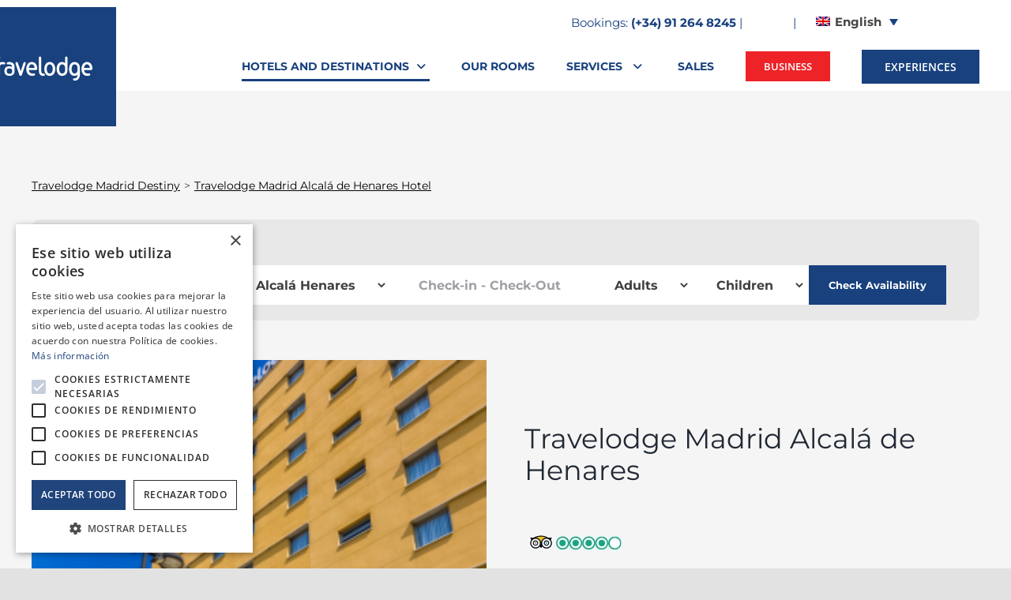

--- FILE ---
content_type: text/html; charset=UTF-8
request_url: https://travelodge.es/travelodge-destinazioni-madrid/hotel-travelodge-madrid-alcala-de-henares/?lang=it
body_size: 50693
content:
<!DOCTYPE html>
<html class="avada-html-layout-wide avada-html-header-position-top avada-is-100-percent-template" lang="it-IT" prefix="og: http://ogp.me/ns# fb: http://ogp.me/ns/fb#">
<head>
	<meta http-equiv="X-UA-Compatible" content="IE=edge" />
	<meta http-equiv="Content-Type" content="text/html; charset=utf-8"/>
	<meta name="viewport" content="width=device-width, initial-scale=1" />
	<meta name='robots' content='index, follow, max-image-preview:large, max-snippet:-1, max-video-preview:-1' />
	<style>img:is([sizes="auto" i], [sizes^="auto," i]) { contain-intrinsic-size: 3000px 1500px }</style>
	<link rel="alternate" hreflang="es" href="https://travelodge.es/travelodge-destino-madrid/hotel-travelodge-madrid-alcala-de-henares/" />
<link rel="alternate" hreflang="en" href="https://travelodge.es/travelodge-madrid-destiny/hotel-travelodge-madrid-alcala-de-henares/?lang=en" />
<link rel="alternate" hreflang="ca" href="https://travelodge.es/travelodge-destinacio-madrid/hotel-travelodge-madrid-alcala-de-henares/?lang=ca" />
<link rel="alternate" hreflang="fr" href="https://travelodge.es/travelodge-destination-madrid/hotel-travelodge-madrid-alcala-de-henares/?lang=fr" />
<link rel="alternate" hreflang="it" href="https://travelodge.es/travelodge-destinazioni-madrid/hotel-travelodge-madrid-alcala-de-henares/?lang=it" />
<link rel="alternate" hreflang="x-default" href="https://travelodge.es/travelodge-destino-madrid/hotel-travelodge-madrid-alcala-de-henares/" />

	<!-- This site is optimized with the Yoast SEO plugin v26.7 - https://yoast.com/wordpress/plugins/seo/ -->
	<title>Hotel Travelodge Madrid Alcalá de Henares - Travelodge Hoteles España</title>
<link data-rocket-prefetch href="https://www.gstatic.com" rel="dns-prefetch">
<link data-rocket-prefetch href="https://www.googletagmanager.com" rel="dns-prefetch">
<link data-rocket-prefetch href="https://www.google-analytics.com" rel="dns-prefetch">
<link data-rocket-prefetch href="https://ajax.googleapis.com" rel="dns-prefetch">
<link data-rocket-prefetch href="https://cdn.jsdelivr.net" rel="dns-prefetch">
<link data-rocket-prefetch href="https://code.jquery.com" rel="dns-prefetch">
<link data-rocket-prefetch href="https://cdn.quicktext.im" rel="dns-prefetch">
<link data-rocket-prefetch href="https://www.google.com" rel="dns-prefetch">
<style id="rocket-critical-css">ol,ul{box-sizing:border-box}:root{--wp--preset--font-size--normal:16px;--wp--preset--font-size--huge:42px}.screen-reader-text{border:0;clip-path:inset(50%);height:1px;margin:-1px;overflow:hidden;padding:0;position:absolute;width:1px;word-wrap:normal!important}.wpml-ls-menu-item .wpml-ls-flag{display:inline;vertical-align:baseline}.wpml-ls-menu-item .wpml-ls-flag+span{margin-left:.3em}ul .wpml-ls-menu-item a{display:flex;align-items:center}.wpcf7 .screen-reader-response{position:absolute;overflow:hidden;clip:rect(1px,1px,1px,1px);clip-path:inset(50%);height:1px;width:1px;margin:-1px;padding:0;border:0;word-wrap:normal!important}.wpcf7 .hidden-fields-container{display:none}.wpcf7 form .wpcf7-response-output{margin:2em .5em 1em;padding:.2em 1em;border:2px solid #00a0d2}.wpcf7 form.init .wpcf7-response-output{display:none}.wpcf7-form-control-wrap{position:relative}.wpcf7-list-item{display:inline-block;margin:0 0 0 1em}.wpcf7 input[type="email"]{direction:ltr}.wpcf7-list-item{margin:0 1em 0 0}:root{--button_padding:11px 23px}.fusion-masonry-element-container>img{display:none}[class*=" awb-icon-"]{font-family:awb-icons!important;speak:never;font-style:normal;font-weight:400;font-variant:normal;text-transform:none;line-height:1;-webkit-font-smoothing:antialiased;-moz-osx-font-smoothing:grayscale}.awb-icon-check:before{content:"\f00c"}.awb-icon-bars:before{content:"\f0c9"}*{box-sizing:border-box}input[type=email],input[type=search],input[type=submit],input[type=text],textarea{-webkit-appearance:none;-webkit-border-radius:0}input[type=search]::-webkit-search-decoration{-webkit-appearance:none}body{margin:0;min-width:320px;-webkit-text-size-adjust:100%;overflow-x:hidden;overflow-y:scroll;color:var(--body_typography-color);font-size:var(--body_typography-font-size,16px);font-family:var(--body_typography-font-family,inherit)}#boxed-wrapper{overflow-x:hidden;overflow-x:clip}#wrapper{overflow:visible}img{border-style:none;vertical-align:top;max-width:100%;height:auto}a{text-decoration:none}input,select,textarea{font-family:var(--body_typography-font-family,inherit);vertical-align:middle;color:var(--body_typography-color)}select{border-style:solid}fieldset,form{margin:0;padding:0;border-style:none}#main{padding:55px 10px 45px;clear:both}#content{width:71.1702128%;float:left;min-height:1px}#content.full-width{width:100%}.s{float:none}input[type=email],input[type=text]{border:1px solid #d2d2d2;font-size:13px;color:#747474;padding:8px 15px;width:100%;box-sizing:border-box}.post-content p{margin:0 0 20px}.layout-wide-mode #wrapper{width:100%;max-width:none}#sliders-container{position:relative}.searchform .fusion-search-form-content{display:flex;align-items:center;overflow:hidden;width:100%}.searchform .fusion-search-form-content .fusion-search-field{flex-grow:1}.searchform .fusion-search-form-content .fusion-search-field input{background-color:#fff;border:1px solid #d2d2d2;color:#747474;font-size:13px;padding:8px 15px;height:33px;width:100%;box-sizing:border-box;margin:0;outline:0}.searchform .fusion-search-form-content .fusion-search-button input[type=submit]{background:#000;border:none;border-radius:0;color:#fff;font-size:1em;height:33px;line-height:33px;margin:0;padding:0;width:33px;text-indent:0;font-family:awb-icons;font-weight:400;text-shadow:none;-webkit-font-smoothing:antialiased}.fusion-search-form-clean .searchform:not(.fusion-search-form-classic) .fusion-search-form-content{position:relative}.fusion-search-form-clean .searchform:not(.fusion-search-form-classic) .fusion-search-button{position:absolute}.fusion-search-form-clean .searchform:not(.fusion-search-form-classic) .fusion-search-button input[type=submit]{background-color:transparent;color:#aaa9a9}.fusion-main-menu-search-overlay .fusion-main-menu>.fusion-menu{display:flex;flex-wrap:wrap}.fusion-main-menu-search-overlay .fusion-main-menu>.fusion-overlay-search{display:flex;visibility:hidden;align-items:center;opacity:0;position:absolute;top:50%;left:50%;transform:translate(-50%,-150%);width:100%}.fusion-main-menu-search-overlay .fusion-main-menu>.fusion-overlay-search .fusion-search-form{flex-grow:2}.fusion-main-menu-search-overlay .fusion-main-menu>.fusion-overlay-search .fusion-close-search{overflow:hidden;position:relative;display:inline-block}.fusion-main-menu-search-overlay .fusion-main-menu>.fusion-overlay-search .fusion-close-search:after,.fusion-main-menu-search-overlay .fusion-main-menu>.fusion-overlay-search .fusion-close-search:before{content:"";position:absolute;top:50%;left:0;height:2px;width:100%;margin-top:-1px}.fusion-main-menu-search-overlay .fusion-main-menu>.fusion-overlay-search .fusion-close-search:before{transform:rotate(45deg)}.fusion-main-menu-search-overlay .fusion-main-menu>.fusion-overlay-search .fusion-close-search:after{transform:rotate(-45deg)}.fusion-overlay-search{position:absolute;opacity:0}.fusion-row{margin:0 auto}.fusion-row:after,.fusion-row:before{content:" ";display:table}.fusion-row:after{clear:both}.fusion-masonry-element-container>img{display:none}strong{font-weight:bolder}iframe{border:none}.screen-reader-text{border:0;clip:rect(1px,1px,1px,1px);clip-path:inset(50%);height:1px;margin:-1px;overflow:hidden;padding:0;position:absolute!important;width:1px;word-wrap:normal!important}.post-content p{margin-top:0;margin-bottom:20px}.select-arrow{width:35px;height:33px;line-height:33px;border-left-width:1px;border-left-style:solid;position:absolute;bottom:1px;right:1px;z-index:10;font-family:awb-icons;font-size:9px;text-align:center}.rich-snippet-hidden{display:none}.fusion-page-load-link{display:none}.fusion-disable-outline input,.fusion-disable-outline select,.fusion-disable-outline textarea{outline:0}html:not(.avada-html-layout-boxed):not(.avada-html-layout-framed),html:not(.avada-html-layout-boxed):not(.avada-html-layout-framed) body{background-color:var(--bg_color);background-blend-mode:var(--bg-color-overlay)}body{background-image:var(--bg_image);background-repeat:var(--bg_repeat)}#main,.layout-wide-mode #main,.layout-wide-mode #wrapper,body,html{background-color:var(--content_bg_color)}#main{background-image:var(--content_bg_image);background-repeat:var(--content_bg_repeat)}#toTop{background-color:var(--totop_background);border-radius:4px 4px 0 0;bottom:0;height:35px;position:fixed;text-align:center;width:48px;opacity:0;z-index:100000;line-height:1}#toTop:before{line-height:35px;content:"\f106";-webkit-font-smoothing:antialiased;font-family:awb-icons;font-size:22px;color:var(--totop_icon_color)}.to-top-container #toTop{border-radius:var(--totop_border_radius) var(--totop_border_radius) 0 0}.to-top-right #toTop{right:75px}.fusion-header-wrapper{position:relative;z-index:10011}.fusion-header-sticky-height{display:none}.fusion-header{padding-left:30px;padding-right:30px;backface-visibility:hidden}.fusion-header-v2 .fusion-header{border-bottom:1px solid transparent}.fusion-secondary-header{border-bottom:1px solid transparent;background-color:var(--header_top_bg_color)}.fusion-secondary-header .fusion-alignright{float:right;margin-left:0;flex-grow:1}.fusion-secondary-header .fusion-alignright>*{float:right}.fusion-secondary-header .fusion-row{display:flex;justify-content:space-between;align-items:center}.fusion-header-v2 .fusion-secondary-header{border-top:3px solid var(--primary_color)}.fusion-contact-info{line-height:43px}.fusion-logo{display:block;float:left;max-width:100%}.fusion-logo:after,.fusion-logo:before{content:" ";display:table}.fusion-logo:after{clear:both}.fusion-logo a{display:block;max-width:100%}.fusion-logo img{width:auto}.fusion-main-menu{float:right;position:relative;z-index:200;overflow:hidden}.fusion-main-menu>ul>li{padding-right:45px}.fusion-main-menu>ul>li:last-child{padding-right:0}.fusion-main-menu>ul>li>a{display:flex;align-items:center;line-height:1;-webkit-font-smoothing:subpixel-antialiased}.fusion-main-menu>ul>.fusion-menu-item-button>a{border-color:transparent}.fusion-main-menu ul{list-style:none;margin:0;padding:0}.fusion-main-menu ul a{display:block;box-sizing:content-box}.fusion-main-menu li{float:left;margin:0;padding:0;position:relative}.fusion-main-menu .sub-menu{position:absolute;left:0;visibility:hidden;opacity:0;z-index:1}.fusion-main-menu .sub-menu li{float:none;margin:0;padding:0}.fusion-main-menu .sub-menu a{border:0;padding:7px 20px;line-height:19px;text-indent:0;height:auto}.fusion-megamenu-wrapper{margin:0 auto;padding:0 15px;visibility:hidden;opacity:0;position:absolute;left:0;z-index:10}.fusion-megamenu-wrapper.col-span-12 .fusion-megamenu{width:100%}.fusion-megamenu-wrapper .fusion-megamenu-submenu{display:block;float:none;padding:29px 0;border-right:1px solid transparent;background-size:cover}.fusion-megamenu-wrapper .fusion-megamenu-submenu:last-child{border-right:none}.fusion-megamenu-wrapper .fusion-megamenu-submenu .sub-menu{position:relative;display:block;left:auto;right:auto;border:none;background:0 0;box-shadow:none;top:0;width:auto}.fusion-megamenu-wrapper .fusion-megamenu-submenu .sub-menu a{display:block;padding:5px 34px;border-bottom:none}.fusion-megamenu-holder{padding:0;margin:0;border-top:3px solid transparent;background-size:cover}.fusion-megamenu-holder:after,.fusion-megamenu-holder:before{content:" ";display:table}.fusion-megamenu-holder:after{clear:both}.fusion-megamenu{display:flex}.fusion-megamenu:after,.fusion-megamenu:before{content:" ";display:table}.fusion-megamenu:after{clear:both}.fusion-megamenu-title{margin:0;padding:0 34px 15px;font-weight:400;line-height:normal;-webkit-font-smoothing:antialiased}.fusion-megamenu-icon{display:inline-block;width:26px}.fusion-megamenu-bullet{margin-right:10px}.fusion-megamenu-bullet:before{content:"\f0da";font-family:awb-icons}.fusion-mobile-navigation{display:none}.fusion-mobile-nav-holder{display:none;clear:both;color:#333}.fusion-mobile-nav-holder .fusion-megamenu-icon{display:none}.fusion-mobile-nav-holder .menu-text{-webkit-font-smoothing:auto}.fusion-mobile-nav-holder ul{list-style:none;margin:0;padding:0}.fusion-mobile-nav-holder>ul{display:none;list-style:none;margin:0;padding:0;border-left:1px solid transparent;border-right:1px solid transparent;border-bottom:1px solid transparent}.fusion-mobile-menu-text-align-left .fusion-mobile-nav-item a{justify-content:left;padding-left:12px}.fusion-mobile-menu-design-modern .fusion-mobile-menu-text-align-left .fusion-mobile-nav-item a{padding-left:30px}.fusion-mobile-menu-text-align-left .fusion-open-submenu{right:0}.fusion-mobile-menu-design-modern .fusion-mobile-menu-text-align-left .fusion-open-submenu{padding-right:35px}.fusion-mobile-menu-text-align-left li.fusion-mobile-nav-item li a{padding-left:21px}.fusion-mobile-menu-design-modern .fusion-mobile-menu-text-align-left li.fusion-mobile-nav-item li a{padding-left:39px}.fusion-mobile-menu-text-align-left li.fusion-mobile-nav-item li a:before{content:"-";margin-right:2px}.fusion-mobile-menu-text-align-left li.fusion-mobile-nav-item li li a{padding-left:30px}.fusion-mobile-menu-design-modern .fusion-mobile-menu-text-align-left li.fusion-mobile-nav-item li li a{padding-left:48px}.fusion-mobile-menu-text-align-left li.fusion-mobile-nav-item li li a:before{content:"--"}.fusion-mobile-menu-design-modern .fusion-mobile-nav-holder>ul{border:none;border-top:1px solid transparent}.fusion-mobile-menu-design-modern .fusion-header>.fusion-row{position:relative}.fusion-mobile-nav-item{position:relative;font-size:12px;line-height:normal}.fusion-mobile-nav-item a{color:#333;padding:0 12px;font-size:12px;display:flex;align-items:center;border-bottom:1px solid transparent}.fusion-mobile-menu-icons{display:none;position:relative;top:0;right:0;vertical-align:middle;text-align:right}.fusion-mobile-menu-icons a{float:right;font-size:21px;margin-left:20px}.fusion-open-submenu{display:block;z-index:1;position:absolute;top:0;-webkit-appearance:none;-moz-appearance:none;outline:0;background:0 0;min-width:50px;border:none;line-height:15px;font-size:13px;text-align:center}.fusion-open-submenu:before{display:block;margin:0;content:"\e61f";font-family:awb-icons}body:not(.fusion-header-layout-v6) .fusion-header{-webkit-transform:translate3d(0,0,0);-moz-transform:none}body:not(.fusion-header-layout-v6).fusion-top-header .fusion-main-menu>ul>li:not(.fusion-menu-item-button)>a.fusion-bottombar-highlight:not(.fusion-main-menu-icon){position:relative}body:not(.fusion-header-layout-v6).fusion-top-header .fusion-main-menu>ul>li:not(.fusion-menu-item-button)>a.fusion-bottombar-highlight:not(.fusion-main-menu-icon):after{content:" ";position:absolute;top:calc(50% + 1.15em);left:0;width:100%;border-top-style:solid;transform:scaleX(0)}body:not(.fusion-header-layout-v6).fusion-top-header .fusion-main-menu>ul>li:not(.fusion-menu-item-button).current-menu-ancestor>.fusion-bottombar-highlight:not(.fusion-main-menu-icon):after{transform:scaleX(1)}.fusion-top-header.menu-text-align-center .fusion-main-menu>ul>li>a{justify-content:center}.fusion-header-v2 .fusion-header,.fusion-secondary-header{border-bottom-color:var(--header_border_color)}.fusion-header-wrapper .fusion-row{padding-left:var(--header_padding-left);padding-right:var(--header_padding-right)}.fusion-header .fusion-row{padding-top:var(--header_padding-top);padding-bottom:var(--header_padding-bottom)}.fusion-top-header .fusion-header{background-color:var(--header_bg_color)}.fusion-header-wrapper .fusion-row{max-width:var(--site_width)}html:not(.avada-has-site-width-percent) #main,html:not(.avada-has-site-width-percent) .fusion-secondary-header{padding-left:30px;padding-right:30px}.fusion-header .fusion-logo{margin:var(--logo_margin-top) var(--logo_margin-right) var(--logo_margin-bottom) var(--logo_margin-left)}.fusion-main-menu>ul>li{padding-right:var(--nav_padding)}.fusion-main-menu>ul>li>a{border-color:transparent}.fusion-main-menu .sub-menu{font-family:var(--body_typography-font-family);font-weight:var(--body_typography-font-weight);width:var(--dropdown_menu_width);background-color:var(--menu_sub_bg_color)}.fusion-main-menu .sub-menu li a{font-family:var(--body_typography-font-family);font-weight:var(--body_typography-font-weight);padding-top:var(--mainmenu_dropdown_vertical_padding);padding-bottom:var(--mainmenu_dropdown_vertical_padding);color:var(--menu_sub_color);font-size:var(--nav_dropdown_font_size)}.fusion-main-menu .sub-menu .current-menu-item>a,.fusion-main-menu .sub-menu .current_page_item>a{background-color:var(--menu_bg_hover_color)}body:not(.fusion-header-layout-v6) .fusion-main-menu>ul>li>a{height:var(--nav_height)}.avada-menu-highlight-style-bottombar .fusion-main-menu .sub-menu{border-top:var(--dropdown_menu_top_border_size) solid var(--menu_hover_first_color)}.avada-menu-highlight-style-bottombar .fusion-megamenu-wrapper .fusion-megamenu-submenu .sub-menu{border:none}.avada-has-megamenu-shadow .fusion-main-menu .sub-menu,.avada-has-megamenu-shadow .fusion-megamenu-holder{box-shadow:1px 1px 30px rgba(0,0,0,.06)}.avada-has-megamenu-shadow .fusion-megamenu-wrapper .fusion-megamenu-submenu .sub-menu{box-shadow:none}.fusion-megamenu-holder{border-top-width:var(--dropdown_menu_top_border_size);border-color:var(--menu_hover_first_color);background-color:var(--menu_sub_bg_color)}.fusion-body .fusion-megamenu-wrapper .fusion-megamenu-holder .fusion-megamenu .fusion-megamenu-submenu{border-color:var(--menu_sub_sep_color)}.fusion-megamenu-wrapper .fusion-megamenu-submenu .sub-menu a{padding-top:var(--megamenu_item_vertical_padding);padding-bottom:var(--megamenu_item_vertical_padding)}.fusion-main-menu>ul>li>a{font-family:var(--nav_typography-font-family);font-weight:var(--nav_typography-font-weight);font-size:var(--nav_typography-font-size);letter-spacing:var(--nav_typography-letter-spacing);text-transform:var(--nav_typography-text-transform);font-style:var(--nav_typography-font-style,normal)}.fusion-main-menu>ul>li>a{color:var(--nav_typography-color)}.fusion-megamenu-title{color:var(--nav_typography-color);font-size:var(--megamenu_title_size)}.fusion-megamenu-title a{color:var(--nav_typography-color)}.fusion-body .fusion-main-menu .current-menu-ancestor>a,.fusion-body .fusion-main-menu .current-menu-item>a,.fusion-body .fusion-main-menu .current_page_item>a{border-color:var(--menu_hover_first_color);color:var(--menu_hover_first_color)}.fusion-body .fusion-main-menu .current-menu-item:not(.fusion-main-menu-cart)>a:before{border-color:var(--menu_hover_first_color);color:var(--menu_hover_first_color)}.fusion-secondary-header{color:var(--snav_color);font-size:var(--snav_font_size)}.fusion-secondary-header a{color:var(--snav_color)}.fusion-mobile-menu-icons{margin-top:var(--mobile_menu_icons_top_margin)}.fusion-mobile-menu-icons a{color:var(--mobile_menu_toggle_color)}.fusion-mobile-menu-icons a:after,.fusion-mobile-menu-icons a:before{color:var(--mobile_menu_toggle_color)}.fusion-megamenu-bullet{border-left-color:var(--menu_sub_color)}body:not(.mobile-menu-design-flyout) .fusion-mobile-nav-item a{height:var(--mobile_menu_nav_height);background-color:var(--mobile_menu_background_color);border-color:var(--mobile_menu_border_color)}body:not(.mobile-menu-design-flyout) .fusion-mobile-current-nav-item>a{background-color:var(--mobile_menu_hover_color)}.fusion-open-submenu{height:var(--mobile_menu_nav_height);line-height:var(--mobile_menu_nav_height);font-size:var(--mobile_menu_typography-font-size-open-submenu)}.fusion-mobile-nav-holder>ul{border-color:var(--mobile_menu_border_color)}.fusion-mobile-nav-holder>ul li a{font-family:var(--mobile_menu_typography-font-family);font-weight:var(--mobile_menu_typography-font-weight);font-style:var(--mobile_menu_typography-font-style,normal)}.fusion-mobile-nav-holder>ul>li.fusion-mobile-nav-item>a{font-size:var(--mobile_menu_typography-font-size);letter-spacing:var(--mobile_menu_typography-letter-spacing);text-transform:var(--mobile_menu_typography-text-transform)}.fusion-mobile-menu-design-modern .fusion-mobile-nav-holder>ul{border-color:var(--mobile_menu_border_color)}.fusion-mobile-nav-item .fusion-open-submenu{color:var(--mobile_menu_typography-color)}.fusion-mobile-nav-item a{color:var(--mobile_menu_typography-color);font-size:var(--mobile_menu_typography-font-size);line-height:var(--mobile_menu_typography-line-height);letter-spacing:var(--mobile_menu_typography-letter-spacing);text-transform:var(--mobile_menu_typography-text-transform)}.fusion-mobile-nav-item a:before{color:var(--mobile_menu_typography-color)}.fusion-mobile-current-nav-item>a{color:var(--mobile_menu_font_hover_color)}.avada-menu-highlight-style-bottombar.fusion-top-header:not(.fusion-header-layout-v6) .fusion-main-menu>ul>li>.fusion-bottombar-highlight:after{border-top:var(--nav_highlight_border) solid var(--menu_hover_first_color)}.fusion-contact-info{line-height:var(--sec_menu_lh)}.searchform .fusion-search-form-content .fusion-search-button input[type=submit],.searchform .fusion-search-form-content .fusion-search-field input,input.s,input[type=email],input[type=text],select{height:var(--form_input_height);padding-top:0;padding-bottom:0}.searchform .fusion-search-form-content .fusion-search-button input[type=submit]{width:var(--form_input_height)}.searchform .fusion-search-form-content .fusion-search-button input[type=submit]{line-height:var(--form_input_height)}input.s,input[type=email],input[type=text],select,textarea{background-color:var(--form_bg_color);font-size:var(--form_text_size);color:var(--form_text_color)}.searchform .fusion-search-form-content .fusion-search-field input{background-color:var(--form_bg_color);font-size:var(--form_text_size)}.fusion-modal-content .select-arrow{background-color:var(--form_bg_color)}.fusion-search-form-clean .searchform:not(.fusion-search-form-classic) .fusion-search-form-content .fusion-search-button input[type=submit]{font-size:var(--form_text_size);color:var(--form_text_color)}.searchform .fusion-search-form-content .fusion-search-field input{color:var(--form_text_color)}.fusion-modal-content .select-arrow,.select-arrow,.wpcf7-select-parent .select-arrow{font-size:calc((var(--form_text_size)) * .75)}.searchform .s::-moz-placeholder,input.s::-moz-placeholder,input::-moz-placeholder{color:var(--form_text_color)}.searchform .s::-webkit-input-placeholder,input.s::-webkit-input-placeholder,input::-webkit-input-placeholder{color:var(--form_text_color)}.searchform .fusion-search-form-content .fusion-search-field input,.select-arrow,input.s,input[type=email],input[type=text],select,textarea{border-width:var(--form_border_width-top) var(--form_border_width-right) var(--form_border_width-bottom) var(--form_border_width-left);border-color:var(--form_border_color);border-radius:var(--form_border_radius)}.select-arrow{color:var(--form_border_color)}.select-arrow,.wpcf7-select-parent .select-arrow{bottom:var(--form_border_width-bottom)}:root{--adminbar-height:0px}#main .fusion-row{max-width:var(--site_width)}html:not(.avada-has-site-width-percent) #main{padding-left:30px;padding-right:30px}html:not(.avada-has-site-width-percent) #main.width-100{padding-left:var(--hundredp_padding-fallback_to_zero);padding-right:var(--hundredp_padding-fallback_to_zero)}.width-100 .fusion-fullwidth,.width-100 .nonhundred-percent-fullwidth{margin-left:var(--hundredp_padding-hundred_percent_negative_margin);margin-right:var(--hundredp_padding-hundred_percent_negative_margin)}#main{padding-left:30px;padding-right:30px;padding-top:var(--main_padding-top);padding-bottom:var(--main_padding-bottom)}#main.width-100{padding-left:var(--hundredp_padding-fallback_to_zero);padding-right:var(--hundredp_padding-fallback_to_zero)}html.avada-is-100-percent-template #main{padding-left:0;padding-right:0}html.avada-is-100-percent-template #main.width-100{padding-left:var(--hundredp_padding-fallback_to_zero);padding-right:var(--hundredp_padding-fallback_to_zero)}.layout-wide-mode #wrapper{width:100%;max-width:none}.fusion-widget-area .sub-menu{margin-left:15px}.fusion-widget-area .fusion-vertical-menu-widget .sub-menu{margin-left:0}#wrapper .fusion-vertical-menu-widget .menu li a{border-bottom:1px solid transparent;border-right-color:transparent;padding:8px 0;display:block}#wrapper .fusion-vertical-menu-widget .menu li a .arrow{display:none;vertical-align:middle}#wrapper .fusion-vertical-menu-widget .menu li a .arrow:before{font-family:awb-icons;content:"\f105"}#wrapper .fusion-vertical-menu-widget .menu li.menu-item-has-children ul{display:none}#wrapper .fusion-vertical-menu-widget.left .menu li a{padding-right:10px}#wrapper .fusion-vertical-menu-widget.left .menu .sub-menu{margin-left:30px}#wrapper .fusion-vertical-menu-widget.no-border.left .menu li a .arrow{padding-right:0;width:40px;text-align:right}.fusion-vertical-menu-widget ul.menu li a{font-family:var(--nav_typography-font-family);font-weight:var(--nav_typography-font-weight);font-size:var(--nav_typography-font-size);letter-spacing:var(--nav_typography-letter-spacing);text-transform:var(--nav_typography-text-transform)}.fusion-main-menu-search-overlay .fusion-overlay-search .fusion-search-spacer{width:calc((var(--form_input_height)) * .4)}.fusion-main-menu-search-overlay .fusion-overlay-search .fusion-close-search{width:var(--form_text_size);height:var(--form_text_size)}.fusion-main-menu-search-overlay .fusion-overlay-search .fusion-close-search:after,.fusion-main-menu-search-overlay .fusion-overlay-search .fusion-close-search:before{background-color:var(--nav_typography-color)}.fusion-footer-widget-area ul{list-style:none;margin:0;padding:0;font-size:12px}.fusion-footer-widget-area ul li{border-color:var(--footer_divider_color)}.fusion-footer-widget-area ul li a{display:block;position:relative}.fusion-footer-widget-area a{color:var(--footer_link_color)}.fusion-footer-widget-area .widget li a:before{color:var(--footer_link_color)}.fusion-footer-widget-area .fusion-vertical-menu-widget ul.menu li a{color:var(--footer_link_color)}.fusion-main-menu .sub-menu,.fusion-main-menu .sub-menu li a,.wpcf7-form input[type="submit"],body{font-family:var(--body_typography-font-family);font-weight:var(--body_typography-font-weight);letter-spacing:var(--body_typography-letter-spacing);font-style:var(--body_typography-font-style,normal)}.fusion-alert,.fusion-footer-widget-area ul,body{font-size:var(--body_typography-font-size)}.fusion-main-menu .sub-menu,.fusion-main-menu .sub-menu li a,body{line-height:var(--body_typography-line-height)}body{color:var(--body_typography-color)}body a,body a:after,body a:before{color:var(--link_color)}.post-content h2,h2{font-family:var(--h2_typography-font-family);font-weight:var(--h2_typography-font-weight);line-height:var(--h2_typography-line-height);letter-spacing:var(--h2_typography-letter-spacing);text-transform:var(--h2_typography-text-transform);font-style:var(--h2_typography-font-style,normal)}.post-content h2,h2{font-size:var(--h2_typography-font-size)}h2{color:var(--h2_typography-color)}.fusion-title-size-two,h2{margin-top:var(--h2_typography-margin-top);margin-bottom:var(--h2_typography-margin-bottom)}.fusion-modal .modal-title,.post-content h3,h3{font-family:var(--h3_typography-font-family);font-weight:var(--h3_typography-font-weight);line-height:var(--h3_typography-line-height);letter-spacing:var(--h3_typography-letter-spacing);text-transform:var(--h3_typography-text-transform);font-style:var(--h3_typography-font-style,normal)}.fusion-modal .modal-title,.post-content h3,h3{font-size:var(--h3_typography-font-size)}.fusion-title h3,.post-content h3,.title h3,h3{color:var(--h3_typography-color)}h3{margin-top:var(--h3_typography-margin-top);margin-bottom:var(--h3_typography-margin-bottom)}.fusion-megamenu-title{font-family:var(--h4_typography-font-family);font-weight:var(--h4_typography-font-weight);line-height:var(--h4_typography-line-height);letter-spacing:var(--h4_typography-letter-spacing);text-transform:var(--h4_typography-text-transform);font-style:var(--h4_typography-font-style,normal)}.select-arrow,.wpcf7-select-parent .select-arrow{right:var(--form_border_width-right)}.select-arrow,.wpcf7-select-parent .select-arrow{border-top-left-radius:0;border-bottom-left-radius:0}.fusion-search-form-clean .searchform:not(.fusion-search-form-classic) .fusion-search-form-content .fusion-search-field input{padding-left:var(--form_input_height)}.fusion-menu-item-button .menu-text{border-color:var(--button_border_color)}.wpcf7-form .wpcf7-text,.wpcf7-form textarea{float:none!important;width:100%!important;box-sizing:border-box}.wpcf7-form .wpcf7-text{border:1px solid #d2d2d2;font-size:13px;color:#747474;padding:8px 15px;float:none;width:100%;margin-right:0;box-sizing:border-box}.wpcf7-form input{float:none}.wpcf7-form textarea{border:1px solid #d2d2d2;width:100%!important;height:150px;padding:8px 15px;box-sizing:border-box;margin-right:0;background-color:var(--form_bg_color);font-size:var(--form_text_size,13px);color:var(--form_text_color,#747474);border-width:var(--form_border_width-top) var(--form_border_width-right) var(--form_border_width-bottom) var(--form_border_width-left);border-color:var(--form_border_color);border-radius:var(--form_border_radius)}.wpcf7-form textarea::-moz-input-placeholder{color:var(--form_text_color)}.wpcf7-form textarea::-webkit-input-placeholder{color:var(--form_text_color)}.wpcf7-form input[type=submit]:not(.fusion-button-span-yes){width:auto}.wpcf7 .wpcf7-form .wpcf7-response-output{margin-left:0;margin-right:0;padding:25px}.wpcf7-select-parent{overflow:hidden;position:relative;width:100%}.wpcf7-select-parent .select-arrow{width:35px;height:33px;line-height:33px;border-left:1px solid var(--form_border_color,#dadada);position:absolute;top:1px;right:1px;background:var(--form_bg_color,#fff);z-index:10;font-family:awb-icons;text-align:center;font-size:var(--form_text_size,9px);color:var(--form_text_color);border-width:var(--form_border_width-top) var(--form_border_width-right) var(--form_border_width-bottom) var(--form_border_width-left);border-color:var(--form_border_color);border-radius:var(--form_border_radius)}.wpcf7-select-parent .wpcf7-select{-webkit-appearance:none;-moz-appearance:none;text-overflow:"";background:#fbfaf9;border:1px solid #dadada;color:#333;display:block;font-size:13px;outline:0;height:auto;width:100%;padding:8px 15px;position:relative;text-indent:.01px;vertical-align:middle;z-index:5;margin:0;border-radius:0}.wpcf7-form .wpcf7-select,.wpcf7-form .wpcf7-text{padding-top:0;padding-bottom:0;height:var(--form_input_height);background-color:var(--form_bg_color);font-size:var(--form_text_size,13px);color:var(--form_text_color,#747474);border-width:var(--form_border_width-top) var(--form_border_width-right) var(--form_border_width-bottom) var(--form_border_width-left);border-color:var(--form_border_color);border-radius:var(--form_border_radius)}.fusion-mobile-nav-holder .wpml-ls-item .menu-text,.fusion-mobile-nav-holder .wpml-ls-item .sub-menu a>span,.fusion-mobile-nav-holder .wpml-ls-item>a{display:flex;align-items:center}.fusion-mobile-menu-text-align-left .wpml-ls-item .menu-text,.fusion-mobile-menu-text-align-left .wpml-ls-item .sub-menu a>span,.fusion-mobile-menu-text-align-left.fusion-mobile-nav-holder .wpml-ls-item .menu-text,.fusion-mobile-menu-text-align-left.fusion-mobile-nav-holder .wpml-ls-item>a{justify-content:flex-start}.fusion-alert:not(.fusion-live-alert) .close{display:inline}:root{--awb-color1:rgba(255,255,255,1);--awb-color1-h:0;--awb-color1-s:0%;--awb-color1-l:100%;--awb-color1-a:100%;--awb-color2:rgba(249,249,251,1);--awb-color2-h:240;--awb-color2-s:20%;--awb-color2-l:98%;--awb-color2-a:100%;--awb-color3:rgba(242,243,245,1);--awb-color3-h:220;--awb-color3-s:13%;--awb-color3-l:95%;--awb-color3-a:100%;--awb-color4:rgba(226,226,226,1);--awb-color4-h:0;--awb-color4-s:0%;--awb-color4-l:89%;--awb-color4-a:100%;--awb-color5:rgba(38,159,211,1);--awb-color5-h:198;--awb-color5-s:69%;--awb-color5-l:49%;--awb-color5-a:100%;--awb-color6:rgba(74,78,87,1);--awb-color6-h:222;--awb-color6-s:8%;--awb-color6-l:32%;--awb-color6-a:100%;--awb-color7:rgba(24,65,126,1);--awb-color7-h:216;--awb-color7-s:68%;--awb-color7-l:29%;--awb-color7-a:100%;--awb-color8:rgba(33,41,52,1);--awb-color8-h:215;--awb-color8-s:22%;--awb-color8-l:17%;--awb-color8-a:100%;--awb-custom10:rgba(101,188,123,1);--awb-custom10-h:135;--awb-custom10-s:39%;--awb-custom10-l:57%;--awb-custom10-a:100%;--awb-custom11:rgba(51,51,51,1);--awb-custom11-h:0;--awb-custom11-s:0%;--awb-custom11-l:20%;--awb-custom11-a:100%;--awb-custom12:rgba(237,35,40,1);--awb-custom12-h:359;--awb-custom12-s:85%;--awb-custom12-l:53%;--awb-custom12-a:100%;--awb-custom13:rgba(47,50,56,1);--awb-custom13-h:220;--awb-custom13-s:9%;--awb-custom13-l:20%;--awb-custom13-a:100%;--awb-custom14:rgba(242,243,245,0.7);--awb-custom14-h:220;--awb-custom14-s:13%;--awb-custom14-l:95%;--awb-custom14-a:70%;--awb-custom15:rgba(230,230,230,1);--awb-custom15-h:0;--awb-custom15-s:0%;--awb-custom15-l:90%;--awb-custom15-a:100%;--awb-custom16:rgba(63,63,63,1);--awb-custom16-h:0;--awb-custom16-s:0%;--awb-custom16-l:25%;--awb-custom16-a:100%;--awb-custom17:rgba(158,160,164,1);--awb-custom17-h:220;--awb-custom17-s:3%;--awb-custom17-l:63%;--awb-custom17-a:100%;--awb-custom18:rgba(242,243,245,0.8);--awb-custom18-h:220;--awb-custom18-s:13%;--awb-custom18-l:95%;--awb-custom18-a:80%;--awb-typography1-font-family:Inter, Arial, Helvetica, sans-serif;--awb-typography1-font-size:46px;--awb-typography1-font-weight:600;--awb-typography1-font-style:normal;--awb-typography1-line-height:1.2;--awb-typography1-letter-spacing:-0.015em;--awb-typography1-text-transform:none;--awb-typography2-font-family:Inter, Arial, Helvetica, sans-serif;--awb-typography2-font-size:24px;--awb-typography2-font-weight:600;--awb-typography2-font-style:normal;--awb-typography2-line-height:1.1;--awb-typography2-letter-spacing:0px;--awb-typography2-text-transform:none;--awb-typography3-font-family:Inter, Arial, Helvetica, sans-serif;--awb-typography3-font-size:16px;--awb-typography3-font-weight:500;--awb-typography3-font-style:normal;--awb-typography3-line-height:1.2;--awb-typography3-letter-spacing:0.015em;--awb-typography3-text-transform:none;--awb-typography4-font-family:Inter, Arial, Helvetica, sans-serif;--awb-typography4-font-size:16px;--awb-typography4-font-weight:400;--awb-typography4-font-style:normal;--awb-typography4-line-height:1.72;--awb-typography4-letter-spacing:0.015em;--awb-typography4-text-transform:none;--awb-typography5-font-family:Inter, Arial, Helvetica, sans-serif;--awb-typography5-font-size:13px;--awb-typography5-font-weight:400;--awb-typography5-font-style:normal;--awb-typography5-line-height:1.72;--awb-typography5-letter-spacing:0.015em;--awb-typography5-text-transform:none;--site_width:1200px;--site_width-int:1200;--margin_offset-top:0px;--margin_offset-bottom:0px;--margin_offset-top-no-percent:0px;--margin_offset-bottom-no-percent:0px;--main_padding-top:0;--main_padding-top-or-55px:0;--main_padding-bottom:0;--hundredp_padding:30px;--hundredp_padding-fallback_to_zero:30px;--hundredp_padding-fallback_to_zero_px:30px;--hundredp_padding-hundred_percent_negative_margin:-30px;--sidebar_width:24%;--sidebar_gutter:6%;--sidebar_2_1_width:20%;--sidebar_2_2_width:20%;--dual_sidebar_gutter:4%;--grid_main_break_point:1000;--side_header_break_point:1145;--content_break_point:800;--typography_sensitivity:0.50;--typography_factor:1.50;--primary_color:#18417e;--primary_color-85a:rgba(24,65,126,0.85);--primary_color-7a:rgba(24,65,126,0.7);--primary_color-5a:rgba(24,65,126,0.5);--primary_color-35a:rgba(24,65,126,0.35);--primary_color-2a:rgba(24,65,126,0.2);--header_bg_repeat:no-repeat;--side_header_width:280px;--side_header_width-int:280;--header_padding-top:0px;--header_padding-bottom:0px;--header_padding-left:0px;--header_padding-right:0px;--menu_highlight_background:#65bc7b;--menu_arrow_size-width:23px;--menu_arrow_size-height:12px;--nav_highlight_border:3px;--nav_padding:40px;--nav_padding-no-zero:40px;--dropdown_menu_top_border_size:3px;--dropdown_menu_width:200px;--mainmenu_dropdown_vertical_padding:12px;--menu_sub_bg_color:#ffffff;--menu_bg_hover_color:#f9f9fb;--menu_sub_sep_color:#e2e2e2;--menu_h45_bg_color:#ffffff;--nav_typography-font-family:Montserrat, Arial, Helvetica, sans-serif;--nav_typography-font-weight:700;--nav_typography-font-size:14px;--nav_typography-letter-spacing:0px;--nav_typography-color:#18417e;--nav_typography-color-65a:rgba(24,65,126,0.65);--nav_typography-color-35a:rgba(24,65,126,0.35);--menu_hover_first_color:#18417e;--menu_hover_first_color-65a:rgba(24,65,126,0.65);--menu_sub_color:#212934;--nav_dropdown_font_size:14px;--flyout_menu_icon_font_size:20px;--flyout_menu_icon_font_size_px:20px;--snav_font_size:12px;--sec_menu_lh:48px;--header_top_menu_sub_color:#4a4e57;--mobile_menu_icons_top_margin:2px;--mobile_menu_nav_height:42px;--mobile_header_bg_color:#ffffff;--mobile_menu_background_color:#ffffff;--mobile_menu_hover_color:#f9f9fb;--mobile_menu_border_color:#e2e2e2;--mobile_menu_toggle_color:#9ea0a4;--mobile_menu_typography-font-family:"Open Sans";--mobile_menu_typography-font-size:12px;--mobile_menu_typography-font-weight:400;--mobile_menu_typography-line-height:42px;--mobile_menu_typography-letter-spacing:0px;--mobile_menu_typography-color:#4a4e57;--mobile_menu_typography-font-size-30-or-24px:24px;--mobile_menu_typography-font-size-open-submenu:var(--mobile_menu_typography-font-size, 13px);--mobile_menu_font_hover_color:#212934;--menu_icon_size:14px;--logo_alignment:left;--logo_background_color:#65bc7b;--slidingbar_width:300px;--slidingbar_width-percent_to_vw:300px;--slidingbar_content_padding-top:60px;--slidingbar_content_padding-bottom:60px;--slidingbar_content_padding-left:30px;--slidingbar_content_padding-right:30px;--slidingbar_bg_color:#212934;--slidingbar_divider_color:#26303e;--slidingbar_link_color:rgba(255,255,255,0.86);--slidingbar_link_color_hover:#ffffff;--footer_divider_color:#2f3238;--footer_headings_typography-font-family:Montserrat;--footer_headings_typography-font-size:14px;--footer_headings_typography-font-weight:600;--footer_headings_typography-line-height:1.5;--footer_headings_typography-letter-spacing:0px;--footer_headings_typography-color:#ffffff;--footer_text_color:#ffffff;--sidebar_bg_color:rgba(255,255,255,0);--bg_image:none;--bg_repeat:no-repeat;--bg_color:#e2e2e2;--bg-color-overlay:normal;--bg_pattern:url(//travelodge.es/wp-content/themes/Avada/assets/images/patterns/pattern1.png);--content_bg_color:#ffffff;--content_bg_image:none;--content_bg_repeat:no-repeat;--body_typography-font-family:Montserrat, Arial, Helvetica, sans-serif;--body_typography-font-size:16px;--base-font-size:16;--body_typography-font-weight:400;--body_typography-line-height:1.8;--body_typography-letter-spacing:0px;--body_typography-color:#4a4e57;--link_color:#212934;--link_color-8a:rgba(33,41,52,0.8);--link_hover_color:#18417e;--link_hover_color-85a:rgba(24,65,126,0.85);--link_hover_color-7a:rgba(24,65,126,0.7);--link_hover_color-5a:rgba(24,65,126,0.5);--link_hover_color-35a:rgba(24,65,126,0.35);--link_hover_color-2a:rgba(24,65,126,0.2);--awb-link_decoration_line:none;--awb-link_decoration_style:solid;--awb-link_decoration_thickness:1px;--awb-link_decoration_underline_offset:auto;--awb-link_decoration_line_hover:none;--awb-link_decoration_style_hover:solid;--awb-link_decoration_thickness_hover:1px;--awb-link_decoration_underline_offset_hover:auto;--h1_typography-font-family:Montserrat, Arial, Helvetica, sans-serif;--h1_typography-font-weight:700;--h1_typography-line-height:1.16;--h1_typography-letter-spacing:0px;--h1_typography-font-size:54px;--h1_typography-color:#212934;--h1_typography-margin-top:0.67em;--h1_typography-margin-bottom:0.67em;--h2_typography-font-family:Montserrat, Arial, Helvetica, sans-serif;--h2_typography-font-weight:700;--h2_typography-line-height:1.2;--h2_typography-letter-spacing:0px;--h2_typography-font-size:40px;--h2_typography-color:#212934;--h2_typography-margin-top:0em;--h2_typography-margin-bottom:1.1em;--h3_typography-font-family:Montserrat, "Arial Black", Gadget, sans-serif;--h3_typography-font-weight:400;--h3_typography-line-height:1.3;--h3_typography-letter-spacing:0px;--h3_typography-font-size:32px;--h3_typography-color:#212934;--h3_typography-margin-top:1em;--h3_typography-margin-bottom:1em;--h4_typography-font-family:Montserrat, Arial, Helvetica, sans-serif;--h4_typography-font-weight:400;--h4_typography-line-height:1.36;--h4_typography-letter-spacing:0px;--h4_typography-font-size:28px;--h4_typography-color:#212934;--h4_typography-margin-top:1.33em;--h4_typography-margin-bottom:1.33em;--h5_typography-font-family:Montserrat, Arial, Helvetica, sans-serif;--h5_typography-font-weight:400;--h5_typography-line-height:1.4;--h5_typography-letter-spacing:0px;--h5_typography-font-size:24px;--h5_typography-color:#212934;--h5_typography-margin-top:1.67em;--h5_typography-margin-bottom:1.67em;--h6_typography-font-family:Montserrat, Arial, Helvetica, sans-serif;--h6_typography-font-weight:400;--h6_typography-line-height:1.5;--h6_typography-letter-spacing:0px;--h6_typography-font-size:18px;--h6_typography-color:#212934;--h6_typography-margin-top:2.33em;--h6_typography-margin-bottom:2.33em;--post_title_typography-font-family:"Zilla Slab";--post_title_typography-font-weight:400;--post_title_typography-line-height:1.3;--post_title_typography-letter-spacing:0px;--post_title_typography-font-size:32px;--post_title_typography-color:#212934;--post_titles_extras_typography-font-family:"Open Sans";--post_titles_extras_typography-font-weight:400;--post_titles_extras_typography-line-height:1.5;--post_titles_extras_typography-letter-spacing:0px;--post_titles_extras_typography-font-size:18px;--post_titles_extras_typography-color:#212934;--blog_archive_grid_column_spacing:40px;--dates_box_color:#f2f3f5;--meta_font_size:13px;--portfolio_archive_column_spacing:20px;--portfolio_meta_font_size:13px;--social_bg_color:#f9f9fb;--social_sharing_padding-top:1.33em;--social_sharing_padding-right:20px;--social_sharing_padding-bottom:1.33em;--social_sharing_padding-left:20px;--sharing_social_links_icon_color:#9ea0a4;--sharing_social_links_box_color:#e8e8e8;--sharing_social_links_boxed_padding:8px;--slider_nav_box_dimensions-width:30px;--slider_nav_box_dimensions-height:30px;--slider_arrow_size:14px;--es_caption_font_size:20px;--form_input_height:50px;--form_input_height-main-menu-search-width:calc(250px + 1.43 * 50px);--form_text_size:16px;--form_bg_color:#ffffff;--form_text_color:#9ea0a4;--form_text_color-35a:rgba(158,160,164,0.35);--form_border_width-top:1px;--form_border_width-bottom:1px;--form_border_width-left:1px;--form_border_width-right:1px;--form_border_color:#e2e2e2;--form_focus_border_color:#65bc7b;--form_focus_border_color-5a:rgba(101,188,123,0.5);--form_border_radius:6px;--live_search_results_height:250px;--privacy_bg_color:rgba(0,0,0,0.1);--privacy_color:rgba(0,0,0,0.3);--privacy_bar_padding-top:15px;--privacy_bar_padding-bottom:15px;--privacy_bar_padding-left:30px;--privacy_bar_padding-right:30px;--privacy_bar_bg_color:#363839;--privacy_bar_font_size:13px;--privacy_bar_color:#8c8989;--privacy_bar_link_color:#bfbfbf;--privacy_bar_link_hover_color:#65bc7b;--privacy_bar_headings_color:#dddddd;--scrollbar_background:var(--awb-color2);--scrollbar_handle:var(--awb-color4);--related_posts_columns:4;--related_posts_column_spacing:48px;--image_rollover_icon_size:15px;--image_rollover_text_color:#212934;--pagination_width_height:30px;--pagination_box_padding-width:6px;--pagination_box_padding-height:2px;--pagination_border_width:1px;--pagination_border_radius:0px;--pagination_font_size:13px;--timeline_bg_color:rgba(255,255,255,0);--timeline_bg_color-not-transparent:rgba(255,255,255,1);--timeline_color:#f2f3f5;--grid_separator_color:#e2e2e2;--carousel_nav_color:rgba(29,36,45,0.7);--carousel_hover_color:rgba(29,36,45,0.8);--info_bg_color:#ffffff;--info_accent_color:#4a4e57;--danger_bg_color:rgba(219,75,104,0.1);--danger_accent_color:#db4b68;--success_bg_color:rgba(18,184,120,0.1);--success_accent_color:#12b878;--warning_bg_color:rgba(241,174,42,0.1);--warning_accent_color:#f1ae2a;--alert_border_size:1px;--button_padding-top:13px;--button_padding-bottom:13px;--button_padding-left:29px;--button_padding-right:29px;--button_typography-font-family:"Open Sans";--button_typography-font-weight:600;--button_typography-letter-spacing:0px;--button_font_size:14px;--button_line_height:17px;--button_text_transform:none;--button_gradient_top_color:#65bc7b;--button_gradient_bottom_color:#65bc7b;--button_gradient_top_color_hover:#5aa86c;--button_gradient_bottom_color_hover:#5aa86c;--button_gradient_start:0%;--button_gradient_end:100%;--button_gradient_angle:180deg;--button_radial_direction:center center;--button_accent_color:#ffffff;--button_accent_hover_color:#ffffff;--button_bevel_color:#5db072;--button_box_shadow:none;--button_bevel_color_hover:#5db072;--button_border_width-top:0px;--button_border_width-right:0px;--button_border_width-bottom:0px;--button_border_width-left:0px;--button_border_color:#ffffff;--button_border_hover_color:#ffffff;--chart_bg_color:rgba(255,255,255,0);--checklist_icons_color:#ffffff;--checklist_circle_color:#65bc7b;--checklist_text_color:var(--awb-color8);--checklist_item_size:16px;--checklist_item_padding-top:0.35em;--checklist_item_padding-bottom:0.35em;--checklist_item_padding-left:0;--checklist_item_padding-right:0;--checklist_divider_color:var(--awb-color3);--checklist_odd_row_bgcolor:rgba(255,255,255,0);--checklist_even_row_bgcolor:rgba(255,255,255,0);--col_margin-top:0px;--col_margin-bottom:20px;--col_spacing:4%;--container_padding_default_top:0px;--container_padding_default_bottom:0px;--container_padding_default_left:0px;--container_padding_default_right:0px;--container_padding_100_top:0px;--container_padding_100_bottom:0px;--container_padding_100_left:30px;--container_padding_100_right:30px;--full_width_bg_color:rgba(255,255,255,0);--full_width_border_sizes_top:0px;--full_width_border_sizes_bottom:0px;--full_width_border_sizes_left:0px;--full_width_border_sizes_right:0px;--full_width_border_color:#e2e2e2;--content_box_bg_color:rgba(255,255,255,0);--content_box_title_size:24px;--content_box_title_color:#212934;--content_box_body_color:#4a4e57;--content_box_icon_color:#ffffff;--content_box_hover_animation_accent_color:#65bc7b;--countdown_background_color:#65bc7b;--countdown_counter_box_spacing:10px;--countdown_counter_box_color:#212934;--countdown_counter_padding-top:0.6em;--countdown_counter_padding-right:1.1em;--countdown_counter_padding-bottom:0.6em;--countdown_counter_padding-left:1.1em;--countdown_counter_border_size:0;--countdown_counter_border_color:#1d242d;--countdown_counter_border_radius:4px;--countdown_counter_font_size:18px;--countdown_counter_text_color:#ffffff;--countdown_label_font_size:18px;--countdown_label_color:#ffffff;--countdown_heading_font_size:18px;--countdown_heading_text_color:#ffffff;--countdown_subheading_font_size:14px;--countdown_subheading_text_color:#ffffff;--countdown_link_text_color:#ffffff;--counter_box_color:#65bc7b;--counter_box_title_size:50;--counter_box_icon_size:50;--counter_box_body_color:#4a4e57;--counter_box_body_size:14;--counter_box_border_color:#e2e2e2;--flip_boxes_flip_duration:0.8s;--flip_boxes_front_bg:#212934;--flip_boxes_front_heading:#f9f9fb;--flip_boxes_front_text:#4a4e57;--flip_boxes_back_bg:#65bc7b;--flip_boxes_back_heading:#ffffff;--flip_boxes_back_text:rgba(255,255,255,0.8);--flip_boxes_border_size:1px;--flip_boxes_border_color:rgba(0,0,0,0);--flip_boxes_border_radius:6px;--icon_color:#ffffff;--icon_color_hover:#ffffff;--icon_circle_color:#4a4e57;--icon_circle_color_hover:#65bc7b;--icon_border_size:#ffffff;--icon_border_color:#4a4e57;--icon_border_color_hover:#65bc7b;--icon_border_top_l_rad:50%;--icon_border_top_r_rad:50%;--icon_border_bot_r_rad:50%;--icon_border_bot_l_rad:50%;--gallery_border_radius:0px;--before_after_font_size:14;--before_after_accent_color:#ffffff;--before_after_handle_color:#ffffff;--before_after_handle_bg:rgba(255,255,255,0);--before_after_border_size:0;--before_after_border_color:#e2e2e2;--before_after_border_radius:0px;--popover_heading_bg_color:#f9f9fb;--popover_content_bg_color:#ffffff;--popover_border_color:#e2e2e2;--popover_text_color:#4a4e57;--pricing_box_color:#65bc7b;--progressbar_text_color:#ffffff;--progressbar_height:48px;--progressbar_filled_color:#65bc7b;--progressbar_unfilled_color:#f2f3f5;--progressbar_filled_border_size:0px;--progressbar_filled_border_color:#ffffff;--sep_color:#e2e2e2;--tabs_bg_color:#ffffff;--tabs_inactive_color:#f9f9fb;--tabs_border_color:#e2e2e2;--testimonial_bg_color:#f9f9fb;--testimonial-border-width-top:0px;--testimonial-border-width-right:0px;--testimonial-border-width-bottom:0px;--testimonial-border-width-left:0px;--testimonial_text_color:#4a4e57;--text_columns:1;--text_column_min_width:100px;--text_column_spacing:2em;--text_rule_style:none;--text_user_select:auto;--title_border_color:#e2e2e2;--title_margin-top:10px;--title_margin-right:0px;--title_margin-bottom:15px;--title_margin-left:0px;--title_margin_mobile-top:10px;--title_margin_mobile-right:0px;--title_margin_mobile-bottom:10px;--title_margin_mobile-left:0px;--accordion_divider_color:#e2e2e2;--accordion_divider_hover_color:#e2e2e2;--accordian_inactive_color:#212934;--accordian_active_color:#65bc7b;--faq_accordion_divider_color:#e2e2e2;--faq_accordion_divider_hover_color:#e2e2e2;--faq_accordion_title_typography-font-family:Montserrat;--faq_accordion_title_typography-font-weight:400;--faq_accordion_title_typography-color:#212934;--faq_accordian_icon_color:#ffffff;--faq_accordian_inactive_color:#212934;--faq_accordion_content_typography-font-family:Montserrat;--faq_accordion_content_typography-font-size:16px;--faq_accordion_content_typography-font-weight:400;--faq_accordion_content_typography-color:#4a4e57}.fusion-header{--header_bg_color:#ffffff;--archive_header_bg_color:#ffffff}.fusion-header-wrapper{--header_border_color:rgba(226,226,226,0)}.fusion-secondary-header{--header_top_bg_color:#ffffff;--snav_color:#ffffff}.fusion-header-wrapper{--header_sticky_bg_color:#ffffff}.fusion-main-menu{--header_sticky_menu_color:#333333;--header_sticky_nav_font_size:14px;--nav_height:90px;--mobile_nav_padding:25px;--menu_text_align:center;--menu_thumbnail_size-width:26px;--menu_thumbnail_size-height:14px}.fusion-main-menu{--header_sticky_nav_padding:35px}.fusion-header{--top-bar-height:calc(48px / 2)}.fusion-megamenu-title{--megamenu_title_size:15px}.fusion-megamenu-submenu{--megamenu_item_vertical_padding:5px}.fusion-megamenu-icon{--menu_icon_color:#212934;--menu_icon_hover_color:#65bc7b}.fusion-logo{--logo_margin-top:0;--logo_margin-bottom:0px;--logo_margin-left:0px;--logo_margin-right:0px}.fusion-breadcrumbs .awb-breadcrumb-sep{--breadcrumbs_separator:"/"}.fusion-breadcrumbs{--breadcrumbs_font_size:14px;--breadcrumbs_text_color:#4a4e57;--breadcrumbs_text_hover_color:#65bc7b}.fusion-social-network-icon{--header_social_links_icon_color:#ffffff;--header_social_links_box_color:#ffffff;--header_social_links_boxed_radius:4px;--footer_social_links_icon_color:rgba(255,255,255,0.8);--footer_social_links_box_color:#222222;--footer_social_links_boxed_radius:4px;--sharing_social_links_boxed_radius:4px}#toTop{--totop_border_radius:6px;--totop_background:#333333;--totop_background_hover:#18417e;--totop_icon_color:#ffffff;--totop_icon_hover:#ffffff}body{--awb-alert-border-top-left-radius-default:0px;--awb-alert-border-top-right-radius-default:0px;--awb-alert-border-bottom-right-radius-default:0px;--awb-alert-border-bottom-left-radius-default:0px;--awb-audio-max-width-default:100%;--awb-audio-background-color-default:#1d242d;--awb-audio-accent-color-default:#ffffff;--awb-audio-border-size-default:0;--awb-audio-border-color-default:var(--awb-color1);--awb-audio-border-top-left-radius-default:0px;--awb-audio-border-top-right-radius-default:0px;--awb-audio-border-bottom-right-radius-default:0px;--awb-audio-border-bottom-left-radius-default:0px;--button-border-radius-top-left:4px;--button-border-radius-top-right:4px;--button-border-radius-bottom-right:4px;--button-border-radius-bottom-left:4px;--awb-tabs-title-border-top-left-radius-default:0px;--awb-tabs-title-border-top-right-radius-default:0px;--awb-tabs-title-border-bottom-right-radius-default:0px;--awb-tabs-title-border-bottom-left-radius-default:0px;--awb-testimonial-border-style-default:solid;--awb-testimonial-border-color-default:var(--awb-color3);--awb-testimonial-border-top-left-radius-default:0px;--awb-testimonial-border-top-right-radius-default:0px;--awb-testimonial-border-bottom-right-radius-default:0px;--awb-testimonial-border-bottom-left-radius-default:0px;--fusion-video-max-width-default:100%}@font-face{font-family:"awb-icons";src:url(//travelodge.es/wp-content/themes/Avada/includes/lib/assets/fonts/icomoon/awb-icons.woff) format('woff'),url(//travelodge.es/wp-content/themes/Avada/includes/lib/assets/fonts/icomoon/awb-icons.ttf) format('truetype'),url('//travelodge.es/wp-content/themes/Avada/includes/lib/assets/fonts/icomoon/awb-icons.svg#awb-icons') format('svg');font-weight:400;font-style:normal;font-display:swap}.fas{-moz-osx-font-smoothing:grayscale;-webkit-font-smoothing:antialiased;display:inline-block;font-style:normal;font-variant:normal;text-rendering:auto;line-height:1}@font-face{font-family:"Font Awesome 5 Free";font-style:normal;font-weight:400;src:url(//travelodge.es/wp-content/themes/Avada/includes/lib/assets/fonts/fontawesome/webfonts/fa-regular-400.eot);src:url(//travelodge.es/wp-content/themes/Avada/includes/lib/assets/fonts/fontawesome/webfonts/fa-regular-400.eot?#iefix) format("embedded-opentype"),url(//travelodge.es/wp-content/themes/Avada/includes/lib/assets/fonts/fontawesome/webfonts/fa-regular-400.woff2) format("woff2"),url(//travelodge.es/wp-content/themes/Avada/includes/lib/assets/fonts/fontawesome/webfonts/fa-regular-400.woff) format("woff"),url(//travelodge.es/wp-content/themes/Avada/includes/lib/assets/fonts/fontawesome/webfonts/fa-regular-400.ttf) format("truetype"),url(//travelodge.es/wp-content/themes/Avada/includes/lib/assets/fonts/fontawesome/webfonts/fa-regular-400.svg#fontawesome) format("svg");font-display:swap}@font-face{font-family:"Font Awesome 5 Free";font-style:normal;font-weight:900;src:url(//travelodge.es/wp-content/themes/Avada/includes/lib/assets/fonts/fontawesome/webfonts/fa-solid-900.eot);src:url(//travelodge.es/wp-content/themes/Avada/includes/lib/assets/fonts/fontawesome/webfonts/fa-solid-900.eot?#iefix) format("embedded-opentype"),url(//travelodge.es/wp-content/themes/Avada/includes/lib/assets/fonts/fontawesome/webfonts/fa-solid-900.woff2) format("woff2"),url(//travelodge.es/wp-content/themes/Avada/includes/lib/assets/fonts/fontawesome/webfonts/fa-solid-900.woff) format("woff"),url(//travelodge.es/wp-content/themes/Avada/includes/lib/assets/fonts/fontawesome/webfonts/fa-solid-900.ttf) format("truetype"),url(//travelodge.es/wp-content/themes/Avada/includes/lib/assets/fonts/fontawesome/webfonts/fa-solid-900.svg#fontawesome) format("svg");font-display:swap}.fas{font-family:"Font Awesome 5 Free";font-weight:900}.fa-angle-down:before{content:"\f107"}.fa-coffee:before{content:"\f0f4"}.fa-door-open:before{content:"\f52b"}.fa-hotel:before{content:"\f594"}.fade{opacity:0}.alert{padding:15px;margin-bottom:20px;border:1px solid transparent;border-radius:4px}.alert-dismissable{padding-right:35px}.close{position:relative;top:-2px;opacity:.2;float:right;padding:0;background:0 0;border:0 none;font-size:21px;color:#000;font-weight:700;line-height:1}.fusion-alert{--awb-padding-top:25px;--awb-padding-right:25px;--awb-padding-bottom:25px;--awb-padding-left:25px;--awb-margin-top:0;--awb-margin-right:0;--awb-margin-bottom:20px;--awb-margin-left:0;--awb-accent-color:inherit;--awb-background-color:transparent;--awb-border-size:var(--alert_border_size);--awb-border-top-left-radius:var(--awb-alert-border-top-left-radius-default, 0);--awb-border-top-right-radius:var(--awb-alert-border-top-right-radius-default, 0);--awb-border-bottom-right-radius:var(--awb-alert-border-bottom-right-radius-default, 0);--awb-border-bottom-left-radius:var(--awb-alert-border-bottom-left-radius-default, 0);display:flex;align-items:center;clear:both;position:relative;padding:var(--awb-padding-top) var(--awb-padding-right) var(--awb-padding-bottom) var(--awb-padding-left);margin:var(--awb-margin-top) var(--awb-margin-right) var(--awb-margin-bottom) var(--awb-margin-left);border-radius:0;text-shadow:none;color:var(--awb-accent-color);background:var(--awb-background-color);border-color:var(--awb-accent-color);border-width:var(--awb-border-size);border-top-left-radius:var(--awb-border-top-left-radius);border-top-right-radius:var(--awb-border-top-right-radius);border-bottom-right-radius:var(--awb-border-bottom-right-radius);border-bottom-left-radius:var(--awb-border-bottom-left-radius)}.fusion-alert .fusion-alert-content{color:var(--awb-accent-color)}.fusion-alert .fusion-alert-content-wrapper{flex:1;display:flex}.fusion-alert.awb-alert-close-boxed .close{position:absolute;box-sizing:content-box;top:-1px;right:-1px;height:25px;width:25px;line-height:25px;opacity:1;border:1px solid;border-color:inherit;color:inherit;font-size:15px}.fusion-alert.fusion-alert-center{text-align:center}.fusion-alert.fusion-alert-center .fusion-alert-content-wrapper{justify-content:center}.fusion-alert.fusion-alert-center .close{border-top-width:0}.ltr .fusion-alert.fusion-alert-center .close{border-right-width:0}.fusion-breadcrumbs{--awb-margin-top:0;--awb-margin-right:0;--awb-margin-bottom:0;--awb-margin-left:0;--awb-alignment:initial;--awb-font-size:var(--breadcrumbs_font_size);--awb-text-color:var(--breadcrumbs_text_color);--awb-text-hover-color:var(--breadcrumbs_text_hover_color);--awb-breadcrumb-sep:var(--breadcrumbs_separator);color:var(--awb-text-color);margin:var(--awb-margin-top) var(--awb-margin-right) var(--awb-margin-bottom) var(--awb-margin-left);text-align:var(--awb-alignment);font-size:var(--awb-font-size)}.fusion-breadcrumbs .awb-breadcrumb-list{display:inline-flex;flex-wrap:wrap;list-style:none;margin:0;padding:0}.fusion-breadcrumbs .awb-breadcrumb-list li{display:inline-block}.fusion-breadcrumbs .awb-breadcrumb-sep:after{content:var(--awb-breadcrumb-sep);margin:0 5px}.fusion-breadcrumbs a{color:var(--awb-text-color)}.button-default,.fusion-button,.wpcf7-form input[type="submit"],.wpcf7-submit{--button_margin-top:0px;--button_margin-right:0px;--button_margin-bottom:0px;--button_margin-left:0px;display:inline-flex;justify-content:center;align-items:center;position:relative;text-decoration:none;box-sizing:border-box;font-family:var(--button_typography-font-family);font-weight:var(--button_typography-font-weight);font-style:var(--button_typography-font-style,normal);letter-spacing:var(--button_typography-letter-spacing);border-width:var(--button_border_width-top,0) var(--button_border_width-right,0) var(--button_border_width-bottom,0) var(--button_border_width-left,0);border-style:solid;border-radius:var(--button-border-radius-top-left,0) var(--button-border-radius-top-right,0) var(--button-border-radius-bottom-right,0) var(--button-border-radius-bottom-left,0);text-transform:var(--button_text_transform);margin:var(--button_margin-top) var(--button_margin-right) var(--button_margin-bottom) var(--button_margin-left)}.button-default,.wpcf7-form input[type="submit"],.wpcf7-submit{background:var(--button_gradient_top_color);color:var(--button_accent_color);border-color:var(--button_border_color)}.button-default:visited,.wpcf7-form input[type="submit"]:visited,.wpcf7-submit:visited{color:var(--button_accent_color)}.fusion-disable-outline .fusion-button,.fusion-disable-outline .wpcf7-submit{outline:0}.button-medium{padding:11px 23px;line-height:16px;font-size:13px}.button-large{padding:13px 29px;line-height:17px;font-size:14px}.wpcf7-form input[type="submit"],.wpcf7-submit{padding-top:var(--button_padding-top,13px);padding-right:var(--button_padding-right,29px);padding-bottom:var(--button_padding-bottom,13px);padding-left:var(--button_padding-left,29px);line-height:var(--button_line_height,1);font-size:var(--button_font_size,14px)}.fusion-checklist,ul.fusion-checklist{--awb-size:var(--checklist_item_size, inherit);--awb-line-height:inherit;--awb-margin-top:10px;--awb-margin-right:0;--awb-margin-bottom:0;--awb-margin-left:0;--awb-divider-color:var(--checklist_divider_color);--awb-item-padding-top:var(--checklist_item_padding-top, 0.35em);--awb-item-padding-right:var(--checklist_item_padding-right, 0);--awb-item-padding-bottom:var(--checklist_item_padding-bottom, 0.35em);--awb-item-padding-left:var(--checklist_item_padding-left, 0);--awb-odd-row-bgcolor:var(--checklist_odd_row_bgcolor, transparent);--awb-even-row-bgcolor:var(--checklist_even_row_bgcolor, transparent);--awb-textcolor:var(--checklist_text_color, inherit);--awb-icon-width:auto;--awb-icon-height:auto;--awb-icon-margin:0;--awb-content-margin:0;--awb-circlecolor:var(--checklist_circle_color);--awb-circle-yes-font-size:inherit;--awb-iconcolor:var(--checklist_icons_color);list-style-type:none;padding:0;margin:var(--awb-margin-top) var(--awb-margin-right) var(--awb-margin-bottom) var(--awb-margin-left);font-size:var(--awb-size);line-height:var(--awb-line-height)}.fusion-checklist.fusion-checklist-default .fusion-li-item:first-child,ul.fusion-checklist.fusion-checklist-default .fusion-li-item:first-child{--awb-item-padding-top:0}.fusion-checklist .fusion-li-item,ul.fusion-checklist .fusion-li-item{padding-top:var(--awb-item-padding-top);padding-right:var(--awb-item-padding-right);padding-bottom:var(--awb-item-padding-bottom);padding-left:var(--awb-item-padding-left);margin-left:0}.fusion-checklist .fusion-li-item:nth-child(odd),ul.fusion-checklist .fusion-li-item:nth-child(odd){background-color:var(--awb-odd-row-bgcolor)}.fusion-checklist .fusion-li-item:nth-child(2n),ul.fusion-checklist .fusion-li-item:nth-child(2n){background-color:var(--awb-even-row-bgcolor)}.fusion-checklist .fusion-li-item p:first-of-type,ul.fusion-checklist .fusion-li-item p:first-of-type{margin-top:0}.fusion-checklist .fusion-li-item p:last-of-type,ul.fusion-checklist .fusion-li-item p:last-of-type{margin-bottom:0}.fusion-checklist .fusion-li-item-content,ul.fusion-checklist .fusion-li-item-content{color:var(--awb-textcolor);margin-inline-start:var(--awb-content-margin)}.fusion-checklist .icon-wrapper,ul.fusion-checklist .icon-wrapper{display:flex;align-items:center;justify-content:center;flex-shrink:0;float:left;width:var(--awb-icon-width);height:var(--awb-icon-height);margin-inline-end:var(--awb-icon-margin)}.fusion-checklist .fusion-li-icon,ul.fusion-checklist .fusion-li-icon{display:inline-block;color:var(--awb-iconcolor)}.fusion-checklist .circle-yes,ul.fusion-checklist .circle-yes{border-radius:50%;background-clip:padding-box;background-color:var(--awb-circlecolor);font-size:var(--awb-circle-yes-font-size);color:#fff;text-align:center}.awb-menu_v-stacked .menu-item-has-children .awb-menu__sub-a{grid-area:link}.awb-menu_v-stacked .menu-item-has-children .awb-menu__open-nav-submenu_click{grid-area:caret}.awb-menu_v-stacked .menu-item-has-children .awb-menu__sub-ul{grid-area:submenu}.modal{display:none;overflow:auto;overflow-y:scroll;position:fixed;top:0;right:0;bottom:0;left:0;z-index:99999;-webkit-overflow-scrolling:touch}.modal.fade .modal-dialog{transform:translate(0,-25%)}.fusion-disable-outline .modal{outline:0}.modal-dialog{position:relative;width:auto;margin:10px;margin-top:60px}.modal-content{position:relative;background-color:var(--awb-background,#fff);border:1px solid rgba(0,0,0,.2);box-shadow:0 3px 9px rgba(0,0,0,.5);border-radius:5px;background-clip:padding-box;outline:0}.modal-header{padding:15px 20px;border-bottom-width:1px;border-bottom-style:solid;border-bottom-color:var(--awb-border-color,#e5e5e5);min-height:16.53846154px}.modal-header .close{margin-top:-2px}.modal-title{margin:0;padding:0;line-height:1.53846154}.modal-body{position:relative;padding:20px}@media (min-width:900px){.modal-dialog{width:600px;margin-right:auto;margin-left:auto}.modal-content{box-shadow:0 5px 15px rgba(0,0,0,.5)}.modal-lg{width:900px}}.fusion-modal{-webkit-overflow-scrolling:auto!important}.fusion-modal .modal-header{min-height:54px;box-sizing:border-box}.fusion-modal .modal-header .modal-title{clear:left}.fusion-modal .modal-header .close{font-size:30px;margin-top:-5px;text-shadow:none}.fusion-modal .modal-dialog{-webkit-overflow-scrolling:touch;overflow-y:auto;max-height:calc(100% - 90px)}.fusion-sep-clear{clear:both;display:block;height:1px;font-size:0;line-height:0;width:100%;overflow:hidden}.fusion-separator{clear:both;position:relative;z-index:11}.fusion-body .fusion-separator{display:flex;align-items:center}.fusion-body .fusion-separator{--awb-separator-pattern-url:none;--awb-sep-color:transparent;--awb-height:20px;--awb-amount:20px}.fusion-text{--awb-content-alignment:initial;--awb-font-size:inherit;--awb-line-height:inherit;--awb-letter-spacing:inherit;--awb-text-transform:inherit;--awb-text-color:inherit;--awb-text-font-family:inherit;--awb-text-font-style:inherit;--awb-text-font-weight:inherit;--awb-columns:var(--text_columns, auto);--awb-column-spacing:var(--text_column_spacing, normal);--awb-column-min-width:var(--text_column_min_width, auto);--awb-rule-style:var(--text_rule_style, initial);--awb-margin-top:0;--awb-margin-right:0;--awb-margin-bottom:0;--awb-margin-left:0;text-align:var(--awb-content-alignment);font-size:var(--awb-font-size);line-height:var(--awb-line-height);letter-spacing:var(--awb-letter-spacing);text-transform:var(--awb-text-transform);color:var(--awb-text-color);font-family:var(--awb-text-font-family);font-weight:var(--awb-text-font-weight);font-style:var(--awb-text-font-style);margin:var(--awb-margin-top) var(--awb-margin-right) var(--awb-margin-bottom) var(--awb-margin-left)}.fusion-body .fusion-title{--awb-highlight-color:var(--primary_color, #65bc7b);--awb-highlight-top-margin:0;--awb-highlight-width:9;--awb-text-color:var(--body_typography-color);--awb-margin-top:var(--title_margin-top);--awb-margin-right:var(--title_margin-right);--awb-margin-bottom:var(--title_margin-bottom);--awb-margin-left:var(--title_margin-left);--awb-link-color:var(--link_color);--awb-link-hover-color:var(--link_hover_color);--awb-sep-color:var(--title_border_color);--awb-font-size:var(--body_typography-font-size);--awb-marquee-direction:normal;--awb-marquee-speed:5000ms;--awb-marquee-translate-x:100%;--awb-marquee-translate-y:0%;margin-top:var(--awb-margin-top);margin-right:var(--awb-margin-right);margin-bottom:var(--awb-margin-bottom);margin-left:var(--awb-margin-left);display:flex;flex-wrap:nowrap;align-items:center;border-bottom-color:var(--awb-sep-color);font-size:var(--awb-font-size)}.fusion-body .fusion-title.fusion-title-size-two{--awb-font-size:var(--h2_typography-font-size);--awb-text-color:var(--h2_typography-color)}.fusion-body .fusion-title.fusion-title-size-three{--awb-font-size:var(--h3_typography-font-size);--awb-text-color:var(--h3_typography-color)}.fusion-body .fusion-title h3>p:last-of-type{margin-bottom:0}.fusion-body .fusion-title.fusion-title-center{text-align:center}.fusion-body .fusion-title.fusion-title-center.fusion-sep-none .title-heading-center{padding:0;text-align:center}.fusion-body .fusion-title.fusion-sep-none{display:block}.fusion-body #wrapper .fusion-title h2,.fusion-body #wrapper .fusion-title h3{flex-grow:0;padding:0;font-size:1em;color:var(--awb-text-color)}.awb-submenu_v-stacked .menu-item-has-children .awb-submenu__sub-a{grid-area:link}.awb-submenu_v-stacked .menu-item-has-children .awb-submenu__open-nav-submenu_click{grid-area:caret}.awb-submenu_v-stacked .menu-item-has-children .awb-submenu__sub-ul{grid-area:submenu}.clearfix,.row{clear:both}.clearfix,.fusion-clearfix,.row{clear:both}.clearfix:after,.clearfix:before,.fusion-clearfix:after,.fusion-clearfix:before,.row:after,.row:before{content:" ";display:table}.clearfix:after,.fusion-clearfix:after,.row:after{clear:both}.fusion-alignright{display:inline;float:right;margin-left:15px}.fusion-builder-row{width:100%;margin:0 auto}.fusion-builder-row.fusion-builder-row-inner{max-width:100%!important}.fusion-builder-row:after{clear:both;content:" ";display:table}.row:after{clear:both;content:" ";display:table}.fusion-fullwidth{position:relative}.fusion-fullwidth .fusion-row{position:relative;z-index:10}.fusion-column-first{clear:left}.row{margin-left:-15px;margin-right:-15px}.col-lg-2,.col-lg-6,.col-md-2,.col-md-6,.col-sm-2,.col-sm-6{position:relative;min-height:1px;padding-left:15px;padding-right:15px}@media (min-width:0){.col-sm-2,.col-sm-6{float:left}.col-sm-6{width:50%}.col-sm-2{width:16.66666667%}}@media (min-width:992px){.col-md-2,.col-md-6{float:left}.col-md-6{width:50%}.col-md-2{width:16.66666667%}}@media (min-width:1200px){.col-lg-2,.col-lg-6{float:left}.col-lg-6{width:50%}.col-lg-2{width:16.66666667%}}.fusion-fullwidth{--awb-background-color:var(--full_width_bg_color);--awb-background-image:none;--awb-background-position:center center;--awb-background-size:auto;--awb-background-repeat:no-repeat;--awb-background-blend-mode:none;--awb-background-size:initial;--awb-box-shadow:none;--awb-border-sizes-top:var(--full_width_border_sizes_top);--awb-border-sizes-right:var(--full_width_border_sizes_right);--awb-border-sizes-bottom:var(--full_width_border_sizes_bottom);--awb-border-sizes-left:var(--full_width_border_sizes_left);--awb-border-color:var(--full_width_border_color);--awb-border-style:solid;--awb-border-radius-top-left:0;--awb-border-radius-top-right:0;--awb-border-radius-bottom-left:0;--awb-border-radius-bottom-right:0;--awb-padding-top:var(--container_padding_default_top, 0px);--awb-padding-right:var(--container_padding_default_right, 0px);--awb-padding-bottom:var(--container_padding_default_bottom, 0px);--awb-padding-left:var(--container_padding_default_left, 0px);--awb-margin-top:0;--awb-margin-bottom:0;--awb-min-height:0;--awb-overflow:visible;--awb-z-index:auto;--awb-sticky-background-color:var(--awb-background-color);--awb-sticky-height:var(--awb-min-height);--awb-filter:none;--awb-filter-hover:none;background-color:var(--awb-background-color);background-image:var(--awb-background-image);background-position:var(--awb-background-position);background-repeat:var(--awb-background-repeat);background-blend-mode:var(--awb-background-blend-mode);background-size:var(--awb-background-size);box-shadow:var(--awb-box-shadow);border-width:var(--awb-border-sizes-top) var(--awb-border-sizes-right) var(--awb-border-sizes-bottom) var(--awb-border-sizes-left);border-color:var(--awb-border-color);border-style:var(--awb-border-style);border-radius:var(--awb-border-radius-top-left) var(--awb-border-radius-top-right) var(--awb-border-radius-bottom-right) var(--awb-border-radius-bottom-left);padding:var(--awb-padding-top) var(--awb-padding-right) var(--awb-padding-bottom) var(--awb-padding-left);margin-top:var(--awb-margin-top);margin-bottom:var(--awb-margin-bottom);min-height:var(--awb-min-height);overflow:var(--awb-overflow);z-index:var(--awb-z-index);filter:var(--awb-filter)}.width-100 .fusion-fullwidth{--awb-padding-top:var(--container_padding_100_top, 0px);--awb-padding-right:var(--container_padding_100_right, var(--hundredp_padding));--awb-padding-bottom:var(--container_padding_100_bottom, 0px);--awb-padding-left:var(--container_padding_100_left, var(--hundredp_padding))}#wrapper #main .fullwidth-box .fusion-row{padding-left:0;padding-right:0}.post-content:not(.fusion-post-content),body:not(.side-header) #wrapper{position:relative}.fusion-flex-container{--awb-content-wrap:var(--awb-flex-wrap, wrap);display:flex;justify-content:center}.fusion-flex-container .fusion-row{flex-wrap:wrap;display:flex;flex:1;width:100%}.fusion-flex-container .fusion-row:after,.fusion-flex-container .fusion-row:before{content:none}.fusion-flex-container .fusion-row.fusion-flex-content-wrap{flex-wrap:var(--awb-content-wrap)}.fusion-flex-container .fusion-row .fusion-flex-column{display:flex}.fusion-flex-container .fusion-row .fusion-flex-column .fusion-column-wrapper{width:100%}.fusion-flex-container .fusion-row .fusion-flex-column .fusion-column-wrapper:not(.fusion-flex-column-wrapper-legacy){display:flex}.fusion-flex-container .fusion-row .fusion-flex-column .fusion-column-wrapper:not(.fusion-flex-column-wrapper-legacy).fusion-content-layout-column{flex-direction:column}.fusion-flex-container .fusion-flex-align-items-flex-start{align-items:flex-start}.fusion-flex-container .fusion-flex-justify-content-flex-start{justify-content:flex-start}.fusion-masonry-element-container>img{display:none}.fusion_builder_column,.fusion_builder_column_inner{--awb-z-index:auto;--awb-z-index-hover:var(--awb-z-index);--awb-absolute-top:auto;--awb-absolute-right:auto;--awb-absolute-bottom:auto;--awb-absolute-left:auto;--awb-container-position:relative;--awb-overflow:visible;--awb-inner-bg-overflow:visible;--awb-bg-color:transparent;--awb-bg-color-hover:var(--awb-bg-color);--awb-inner-bg-color:transparent;--awb-bg-position:left top;--awb-inner-bg-position:left top;--awb-bg-image:none;--awb-inner-bg-image:none;--awb-bg-blend:none;--awb-inner-bg-blend:none;--awb-bg-repeat:no-repeat;--awb-inner-bg-repeat:no-repeat;--awb-bg-size:auto auto;--awb-inner-bg-size:auto auto;--awb-border-top:0;--awb-border-right:0;--awb-border-bottom:0;--awb-border-left:0;--awb-border-color:initial;--awb-border-color-hover:var(--awb-border-color);--awb-border-style:solid;--awb-inner-border-top:0;--awb-inner-border-right:0;--awb-inner-border-bottom:0;--awb-inner-border-left:0;--awb-inner-border-color:initial;--awb-inner-border-color-hover:var(--awb-inner-border-color);--awb-inner-border-style:solid;--awb-border-radius:0;--awb-inner-bg-border-radius:0;--awb-liftup-border-radius:0;--awb-box-shadow:none;--awb-inner-bg-box-shadow:none;--awb-padding-top:0;--awb-padding-right:0;--awb-padding-bottom:0;--awb-padding-left:0;--awb-transform:none;--awb-transform-hover:var(--awb-transform);--awb-transform-parent-hover:var(--awb-transform);--awb-transform-origin:50% 50%;--awb-filter:none;--awb-filter-hover:var(--awb-filter);--awb-filter-parent-hover:var(--awb-filter);--awb-col-width:var(--awb-width-large, 33.3333%);--awb-col-order:var(--awb-order-large, 0);--awb-margin-top-large:var(--col_margin-top, 0);--awb-margin-bottom-large:var(--col_margin-bottom, 20px);--awb-spacing-left-large:var(--col_spacing, 4%);--awb-spacing-right-large:var(--col_spacing, 4%);--awb-margin-top:var(--awb-margin-top-large);--awb-margin-bottom:var(--awb-margin-bottom-large);--awb-spacing-left:var(--awb-spacing-left-large);--awb-spacing-right:var(--awb-spacing-right-large);--awb-col-flex-grow:var(--awb-flex-grow, 0);--awb-col-flex-shrink:var(--awb-flex-shrink, 0)}.fusion-layout-column{position:var(--awb-container-position);float:left;margin-top:var(--awb-margin-top);margin-bottom:var(--awb-margin-bottom);z-index:var(--awb-z-index);top:var(--awb-absolute-top);right:var(--awb-absolute-right);bottom:var(--awb-absolute-bottom);left:var(--awb-absolute-left);filter:var(--awb-filter);width:var(--awb-col-width);order:var(--awb-col-order);flex-grow:var(--awb-col-flex-grow);flex-shrink:var(--awb-col-flex-shrink)}.fusion-layout-column .fusion-column-wrapper{background-image:var(--awb-bg-image);background-color:var(--awb-bg-color);background-position:var(--awb-bg-position);background-blend-mode:var(--awb-bg-blend);background-repeat:var(--awb-bg-repeat);background-size:var(--awb-bg-size);border-width:var(--awb-border-top) var(--awb-border-right) var(--awb-border-bottom) var(--awb-border-left);border-color:var(--awb-border-color);border-style:var(--awb-border-style);border-radius:var(--awb-border-radius);box-shadow:var(--awb-box-shadow);padding:var(--awb-padding-top) var(--awb-padding-right) var(--awb-padding-bottom) var(--awb-padding-left);overflow:var(--awb-overflow);transform:var(--awb-transform);transform-origin:var(--awb-transform-origin);min-height:1px;min-width:0;margin-left:var(--awb-spacing-left);margin-right:var(--awb-spacing-right)}.fusion-layout-column .fusion-flex-column-wrapper-legacy{--awb-spacing-left:0;--awb-spacing-right:0}.fusion-layout-column.fusion-one-full{float:none;clear:both;--awb-col-width:100%}.fusion-layout-column.fusion-one-half{--awb-col-width:50%}.fusion-layout-column.fusion-column-last{margin-left:0;margin-right:0}.fusion-layout-column .fusion-column-content-centered{display:flex;justify-content:center;align-items:center}.fusion-layout-column .fusion-column-content-centered .fusion-column-content{flex:1;max-width:100%}@media only screen and (max-width:1024px){.fusion-fullwidth{--awb-padding-top-medium:var(--awb-padding-top);--awb-padding-right-medium:var(--awb-padding-right);--awb-padding-bottom-medium:var(--awb-padding-bottom);--awb-padding-left-medium:var(--awb-padding-left);--awb-margin-top-medium:var(--awb-margin-top);--awb-margin-bottom-medium:var(--awb-margin-bottom);--awb-min-height-medium:var(--awb-min-height);--awb-sticky-height-medium:var(--awb-min-height-medium);--awb-background-image-medium:var(--awb-background-image);--awb-background-color-medium:var(--awb-background-color);--awb-background-position-medium:var(--awb-background-position);--awb-background-repeat-medium:var(--awb-background-repeat);--awb-background-size-medium:var(--awb-background-size);--awb-background-blend-mode-medium:var(--awb-background-blend-mode);padding:var(--awb-padding-top-medium) var(--awb-padding-right-medium) var(--awb-padding-bottom-medium) var(--awb-padding-left-medium);margin-top:var(--awb-margin-top-medium);margin-bottom:var(--awb-margin-bottom-medium);min-height:var(--awb-min-height-medium);background-image:var(--awb-background-image-medium);background-color:var(--awb-background-color-medium);background-repeat:var(--awb-background-repeat-medium);background-position:var(--awb-background-position-medium);background-size:var(--awb-background-size-medium);background-blend-mode:var(--awb-background-blend-mode-medium)}.fusion-flex-container{--awb-content-wrap:var(--awb-flex-wrap-medium, var(--awb-flex-wrap))}.fusion-flex-container .fusion-flex-content-wrap{flex-wrap:var(--awb-content-wrap)}}@media only screen and (max-width:640px){.fusion-fullwidth{--awb-padding-top-small:var(--awb-padding-top-medium);--awb-padding-right-small:var(--awb-padding-right-medium);--awb-padding-bottom-small:var(--awb-padding-bottom-medium);--awb-padding-left-small:var(--awb-padding-left-medium);--awb-margin-top-small:var(--awb-margin-top-medium);--awb-margin-bottom-small:var(--awb-margin-bottom-medium);--awb-min-height-small:var(--awb-min-height-medium);--awb-sticky-height-small:var(--awb-min-height-small);--awb-background-image-small:var(--awb-background-image-medium);--awb-background-color-small:var(--awb-background-color-medium);--awb-background-repeat-small:var(--awb-background-repeat-medium);--awb-background-position-small:var(--awb-background-position-medium);--awb-background-size-small:var(--awb-background-size-medium);--awb-background-blend-mode-small:var(--awb-background-blend-mode-medium);padding:var(--awb-padding-top-small) var(--awb-padding-right-small) var(--awb-padding-bottom-small) var(--awb-padding-left-small);margin-top:var(--awb-margin-top-small);margin-bottom:var(--awb-margin-bottom-small);min-height:var(--awb-min-height-small);background-image:var(--awb-background-image-small);background-color:var(--awb-background-color-small);background-repeat:var(--awb-background-repeat-small);background-position:var(--awb-background-position-small);background-size:var(--awb-background-size-small);background-blend-mode:var(--awb-background-blend-mode-small)}.fusion-flex-container{--awb-content-wrap:var(--awb-flex-wrap-small, var(--awb-flex-wrap))}.fusion-flex-container .fusion-flex-content-wrap{flex-wrap:var(--awb-content-wrap)}}@media only screen and (max-width:1024px){.fusion-title{--awb-margin-top-medium:var(--awb-margin-top);--awb-margin-right-medium:var(--awb-margin-right);--awb-margin-bottom-medium:var(--awb-margin-bottom);--awb-margin-left-medium:var(--awb-margin-left);margin-top:var(--awb-margin-top-medium)!important;margin-right:var(--awb-margin-right-medium)!important;margin-bottom:var(--awb-margin-bottom-medium)!important;margin-left:var(--awb-margin-left-medium)!important}}@media only screen and (max-width:640px){.fusion-title{--awb-margin-top-small:var(--title_margin_mobile-top, var(--awb-margin-top-medium));--awb-margin-right-small:var(--title_margin_mobile-right, var(--awb-margin-right-medium));--awb-margin-bottom-small:var(--title_margin_mobile-bottom, var(--awb-margin-bottom-medium));--awb-margin-left-small:var(--title_margin_mobile-left, var(--awb-margin-left-medium));margin-top:var(--awb-margin-top-small)!important;margin-right:var(--awb-margin-right-small)!important;margin-bottom:var(--awb-margin-bottom-small)!important;margin-left:var(--awb-margin-left-small)!important}}@media only screen and (max-width:1024px){.fusion_builder_column,.fusion_builder_column_inner{--awb-padding-top-medium:var(--awb-padding-top);--awb-padding-right-medium:var(--awb-padding-right);--awb-padding-bottom-medium:var(--awb-padding-bottom);--awb-padding-left-medium:var(--awb-padding-left);--awb-col-width:var(--awb-width-medium, var(--medium-col-default));--awb-col-order:var(--awb-order-medium, var(--awb-order-large));--awb-margin-top-medium:var(--awb-margin-top-large, var(--col_margin-top, 0));--awb-margin-bottom-medium:var(--awb-margin-bottom-large, var(--col_margin-bottom, 20px));--awb-spacing-left-medium:var(--awb-spacing-left-large, 4%);--awb-spacing-right-medium:var(--awb-spacing-right-large, 4%);--awb-col-flex-grow:var(--awb-flex-grow-medium, var(--awb-flex-grow, 0));--awb-col-flex-shrink:var(--awb-flex-shrink-medium, var(--awb-flex-shrink, 0));--awb-margin-top:var(--awb-margin-top-medium);--awb-margin-bottom:var(--awb-margin-bottom-medium);--awb-spacing-left:var(--awb-spacing-left-medium);--awb-spacing-right:var(--awb-spacing-right-medium);--awb-bg-image-medium:var(--awb-bg-image);--awb-bg-color-medium:var(--awb-bg-color);--awb-bg-color-medium-hover:var(--awb-bg-color-hover);--awb-bg-repeat-medium:var(--awb-bg-repeat);--awb-bg-position-medium:var(--awb-bg-position);--awb-bg-size-medium:var(--awb-bg-size);--awb-bg-blend-medium:var(--awb-bg-blend)}.fusion_builder_column .fusion-column-wrapper,.fusion_builder_column_inner .fusion-column-wrapper{padding:var(--awb-padding-top-medium) var(--awb-padding-right-medium) var(--awb-padding-bottom-medium) var(--awb-padding-left-medium);background-image:var(--awb-bg-image-medium);background-color:var(--awb-bg-color-medium);background-repeat:var(--awb-bg-repeat-medium);background-position:var(--awb-bg-position-medium);background-size:var(--awb-bg-size-medium);background-blend-mode:var(--awb-bg-blend-medium)}}@media only screen and (max-width:640px){.fusion_builder_column,.fusion_builder_column_inner{--awb-padding-top-small:var(--awb-padding-top-medium);--awb-padding-right-small:var(--awb-padding-right-medium);--awb-padding-bottom-small:var(--awb-padding-bottom-medium);--awb-padding-left-small:var(--awb-padding-left-medium);--awb-col-width:var(--awb-width-small, var(--small-col-default));--awb-col-order:var(--awb-order-small, var(--awb-order-medium));--awb-spacing-left-small:var(--awb-spacing-left-large, 4%);--awb-spacing-right-small:var(--awb-spacing-right-large, 4%);--awb-margin-top-small:var(--awb-margin-top-medium, var(--awb-margin-top-large, var(--col_margin-top, 0)));--awb-margin-bottom-small:var(--awb-margin-bottom-medium, var(--awb-margin-bottom-large, var(--col_margin-bottom, 20px)));--awb-spacing-left:var(--awb-spacing-left-small);--awb-spacing-right:var(--awb-spacing-right-small);--awb-margin-top:var(--awb-margin-top-small);--awb-margin-bottom:var(--awb-margin-bottom-small);--awb-bg-image-small:var(--awb-bg-image-medium);--awb-bg-color-small:var(--awb-bg-color-medium);--awb-bg-color-small-hover:var(--awb-bg-color-medium-hover);--awb-bg-repeat-small:var(--awb-bg-repeat-medium);--awb-bg-position-small:var(--awb-bg-position-medium);--awb-bg-size-small:var(--awb-bg-size-medium);--awb-bg-blend-small:var(--awb-bg-blend-medium);--awb-col-flex-grow:var(--awb-flex-grow-small, var(--awb-flex-grow, 0));--awb-col-flex-shrink:var(--awb-flex-shrink-small, var(--awb-flex-shrink, 0))}.fusion_builder_column .fusion-column-wrapper,.fusion_builder_column_inner .fusion-column-wrapper{padding:var(--awb-padding-top-small) var(--awb-padding-right-small) var(--awb-padding-bottom-small) var(--awb-padding-left-small);background-image:var(--awb-bg-image-small);background-color:var(--awb-bg-color-small);background-repeat:var(--awb-bg-repeat-small);background-position:var(--awb-bg-position-small);background-size:var(--awb-bg-size-small);background-blend-mode:var(--awb-bg-blend-small)}}@media only screen and (max-width:1145px){.fusion-mobile-menu-design-modern .fusion-secondary-header{padding:0}.fusion-mobile-menu-design-modern .fusion-secondary-header .fusion-row{padding-left:0;padding-right:0}.fusion-mobile-menu-design-modern .fusion-alignright{width:100%;float:none;display:block}.fusion-body .fusion-mobile-menu-design-modern .fusion-secondary-header .fusion-alignright{text-align:center}.fusion-body .fusion-header-wrapper .fusion-header{background-color:var(--mobile_header_bg_color)}}@media only screen and (max-width:1145px){.fusion-mobile-menu-design-modern .fusion-secondary-header{padding-left:0!important;padding-right:0!important}.fusion-mobile-menu-design-modern.fusion-header-v2 .fusion-header{padding-top:20px;padding-bottom:20px}.fusion-mobile-menu-design-modern.fusion-header-v2 .fusion-header .fusion-row{width:100%}.fusion-mobile-menu-design-modern.fusion-header-v2 .fusion-logo{margin:0!important}.fusion-mobile-menu-design-modern.fusion-header-v2 .fusion-mobile-nav-holder{padding-top:20px;margin-left:-30px;margin-right:-30px;margin-bottom:calc(-20px - var(--header_padding-bottom))}.fusion-mobile-menu-design-modern.fusion-header-v2 .fusion-mobile-nav-holder>ul{display:block}.fusion-mobile-menu-design-modern.fusion-header-v2 .fusion-mobile-menu-icons{display:block}.fusion-header .fusion-row{padding-left:0;padding-right:0}.fusion-header-wrapper .fusion-row{padding-left:0;padding-right:0;max-width:100%}.fusion-secondary-header{background-color:var(--header_top_bg_color)}.fusion-secondary-header .fusion-row{display:block}.fusion-secondary-header .fusion-alignright{margin-left:0}body.fusion-body .fusion-secondary-header .fusion-alignright>*{float:none}.fusion-mobile-menu-design-modern.fusion-header-v2 .fusion-main-menu{display:none}.fusion-mobile-nav-holder li.fusion-mobile-nav-item .wpml-ls-item a::before{display:none}.fusion-mobile-nav-holder .wpml-ls-native{padding:0 5px}}@media only screen and (min-device-width:768px) and (max-device-width:1024px) and (orientation:portrait){#wrapper{width:auto!important}.fullwidth-box{background-attachment:scroll!important}.wpcf7-form .wpcf7-text,.wpcf7-form textarea{float:none!important;width:100%!important;box-sizing:border-box}#toTop{bottom:30px;border-radius:4px;height:40px}#toTop:before{line-height:38px}.fusion-layout-column.fusion-one-half{position:relative;margin-bottom:20px;float:left;margin-right:4%}.fusion-layout-column.fusion-one-half{width:48%}.fusion-layout-column.fusion-one-full{clear:both}.fusion-layout-column.fusion-column-last{clear:right;zoom:1;margin-left:0;margin-right:0}.fusion-layout-column.fusion-column-last.fusion-one-full{clear:both}#main,.fullwidth-box,body{background-attachment:scroll!important}}@media only screen and (min-device-width:768px) and (max-device-width:1024px) and (orientation:portrait){.fusion-header .fusion-row,.fusion-secondary-header .fusion-row{padding-left:0!important;padding-right:0!important}.avada-responsive:not(.rtl):not(.avada-menu-highlight-style-background) .fusion-header-v2 .fusion-main-menu>ul>li{padding-right:var(--mobile_nav_padding)}}@media only screen and (min-device-width:768px) and (max-device-width:1024px) and (orientation:landscape){.fullwidth-box{background-attachment:scroll!important}#main,.fullwidth-box,body{background-attachment:scroll!important}}@media only screen and (min-device-width:768px) and (max-device-width:1024px) and (orientation:landscape){.avada-responsive:not(.rtl) .fusion-header-v2 .fusion-main-menu>ul>li{padding-right:var(--mobile_nav_padding)}}@media only screen and (max-width:800px){.fusion-layout-column{margin-left:0!important;margin-right:0!important}.fusion-body .fusion-layout-column:not(.fusion-flex-column){width:100%!important}.col-sm-2,.col-sm-6{float:none;width:100%}.fusion-contact-info{padding:.6em 30px;line-height:1.5em}#wrapper{width:auto!important}#content.full-width{margin-bottom:0}.fullwidth-box{background-attachment:scroll!important}#toTop{bottom:30px;border-radius:4px;height:44px;width:44px}#toTop:before{line-height:42px}.to-top-container #toTop{border-radius:var(--totop_border_radius)}}@media only screen and (max-width:800px){#content{width:100%!important;margin-left:0!important}#main>.fusion-row{display:flex;flex-wrap:wrap}}@media only screen and (max-width:640px){#main,body{background-attachment:scroll!important}#content{width:100%!important;margin-left:0!important}}@media only screen and (max-device-width:640px){#wrapper{width:auto!important}.fullwidth-box{background-attachment:scroll!important}.title{margin-top:0;margin-bottom:20px}#content{width:100%!important;float:none!important;margin-left:0!important;margin-bottom:50px}#content.full-width{margin-bottom:0}}@media only screen and (max-width:1000px){.fusion-responsive-typography-calculated{--minFontSize:calc(var(--typography_factor) * var(--base-font-size));--minViewportSize:360;--maxViewportSize:var(--grid_main_break_point);font-size:calc((var(--fontSize) * 1px) - (var(--typography_sensitivity) * (var(--fontSize) - var(--minFontSize)) * (var(--minViewportSize) * 1px - 100vw)) / (var(--maxViewportSize) - var(--minViewportSize)) - (var(--fontSize) - var(--minFontSize)) * var(--typography_sensitivity) * 1px)!important}.fusion-top-header .fusion-responsive-typography-calculated{--side_header_width:0;--side_header_width-int:0}}@media only screen and (max-width:800px){.fusion-responsive-typography-calculated{--maxViewportSize:var(--content_break_point)!important}}@media only screen and (max-width:800px){.wpcf7-form .wpcf7-text,.wpcf7-form textarea{float:none!important;width:100%!important;box-sizing:border-box}}@media only screen and (max-width:800px){.fusion-layout-column:not(.fusion-flex-column){margin-left:0!important;margin-right:0!important;width:100%!important}.col-sm-2,.col-sm-6{float:none;width:100%}}@media only screen and (min-device-width:768px) and (max-device-width:1024px) and (orientation:portrait){.fusion-layout-column.fusion-one-half{position:relative;float:left;margin-right:4%;margin-bottom:20px}.fusion-layout-column.fusion-one-half{width:48%}.fusion-layout-column.fusion-column-last{zoom:1;margin-left:0;margin-right:0;clear:right}.fusion-layout-column.fusion-one-full{clear:both}}.grecaptcha-badge{display:none!important}li.wpml-ls-slot-.wpml-ls-item.wpml-ls-item-en{padding-bottom:10px}.modal-content{border-radius:0}.modal-1 .modal-header{border-color:#fff}.modal-header{background:#18417e}.close{color:#fff;opacity:1}.modal-content.fusion-modal-content{border-bottom:50px solid!important;border-image:url(https://travelodge.es/wp-content/uploads/2020/08/tela.jpg) 65 round}.contenedor-boton-dspo-movil{display:none}span.breadcrumb-leaf{text-decoration:underline;color:black!important}a.fusion-breadcrumb-link{text-decoration:underline;color:black!important}body:not(.fusion-header-layout-v6) .fusion-main-menu>ul>li>a{height:60px}.fusion-header{height:auto!important}.fusion-megamenu-title{font-weight:700;font-size:15px}.fusion-main-menu ul a{font-weight:700;font-size:15px}span.fusion-megamenu-icon.submenu-custom{padding-left:0px!important}.fusion-header-v2 .fusion-secondary-header{border-top-color:#fff}body a,body a:after,body a:before{color:#18417e}span.menu-text{text-transform:uppercase}.fusion-contact-info{color:#18417e;font-size:15px}input.s{display:none}a.enlace-header{color:#18417e!important;font-weight:700}span.fusion-megamenu-icon{padding-left:10px}.fusion-logo{background:#18417e}.fusion-logo{background:#18417e;padding-left:30px;padding-right:30px;padding-top:50px;padding-bottom:50px;position:absolute;margin-top:-45px!important;margin-left:-150px!important}span.menu-text.fusion-button.button-default.button-medium{border-radius:0;background:#ed2328}ul.wpml-ls-sub-menu{background:#fff;box-shadow:3px 2px 10px #000}.wpml-ls-legacy-dropdown a{display:block;margin-top:10px;margin-left:15px;text-decoration:none;color:#18417e;border:none!important;background-color:#fff;padding:5px 10px;line-height:1}a.js-wpml-ls-item-toggle.wpml-ls-item-toggle{width:fit-content}span.wpml-ls-native{font-weight:700}.wpml-ls-legacy-dropdown a{color:#18417e}a.fusion-social-network-icon.fusion-tooltip.fusion-facebook.fusion-icon-facebook{font-size:25px}a.fusion-social-network-icon.fusion-tooltip.fusion-twitter.fusion-icon-twitter{font-size:25px}a.fusion-social-network-icon.fusion-tooltip.fusion-linkedin.fusion-icon-linkedin{font-size:25px}#wrapper .fusion-vertical-menu-widget.left .menu li a{font-weight:100}span.link-text{color:#fff}input.wpcf7-form-control.wpcf7-submit{background:#ed2328!important;border-radius:0px!important}.wpcf7-form .wpcf7-select,.wpcf7-form .wpcf7-text{border-radius:0}.to-top-right #toTop{right:20px}#toTop{background-color:#18417e;border-radius:55px!important;height:65px;width:65px;margin-bottom:15px}#toTop:before{line-height:55px;font-size:35px;color:#fff}.fusion-mobile-menu-icons a:after,.fusion-mobile-menu-icons a:before{color:#fff}@media (max-width:1175px){.fusion-logo{padding-top:0;top:-15px;padding-bottom:0}.contenedor-boton-dspo-movil{display:block;position:fixed;background:#ed2328;padding:5px;width:100%;color:#fff;font-weight:700;text-transform:uppercase;margin-top:-1px}.fusion-secondary-header{display:none}}@media only screen and (max-width:1145px){.fusion-body .fusion-header-wrapper .fusion-header{background-color:#18417e}}.menu-text.fusion-button.button-default.button-large{background:#18417e!important;border-radius:0!important}.fusion-builder-row.fusion-row{max-width:var(--site_width)}.fas{-moz-osx-font-smoothing:grayscale;-webkit-font-smoothing:antialiased;display:var(--fa-display,inline-block);font-style:normal;font-variant:normal;line-height:1;text-rendering:auto}.fa-angle-down:before{content:"\f107"}.fa-door-open:before{content:"\f52b"}.fa-hotel:before{content:"\f594"}.fa-coffee:before{content:"\f0f4"}:host,:root{--fa-font-brands:normal 400 1em/1 "Font Awesome 6 Brands"}:host,:root{--fa-font-regular:normal 400 1em/1 "Font Awesome 6 Free"}@font-face{font-family:"Font Awesome 6 Free";font-style:normal;font-weight:400;font-display:swap;src:url(https://cdnjs.cloudflare.com/ajax/libs/font-awesome/6.0.0-beta3/css/../webfonts/fa-regular-400.woff2) format("woff2"),url(https://cdnjs.cloudflare.com/ajax/libs/font-awesome/6.0.0-beta3/css/../webfonts/fa-regular-400.ttf) format("truetype")}:host,:root{--fa-font-solid:normal 900 1em/1 "Font Awesome 6 Free"}@font-face{font-family:"Font Awesome 6 Free";font-style:normal;font-weight:900;font-display:swap;src:url(https://cdnjs.cloudflare.com/ajax/libs/font-awesome/6.0.0-beta3/css/../webfonts/fa-solid-900.woff2) format("woff2"),url(https://cdnjs.cloudflare.com/ajax/libs/font-awesome/6.0.0-beta3/css/../webfonts/fa-solid-900.ttf) format("truetype")}.fas{font-family:"Font Awesome 6 Free";font-weight:900}@font-face{font-family:"Font Awesome 5 Free";font-display:swap;font-weight:900;src:url(https://cdnjs.cloudflare.com/ajax/libs/font-awesome/6.0.0-beta3/css/../webfonts/fa-solid-900.woff2) format("woff2"),url(https://cdnjs.cloudflare.com/ajax/libs/font-awesome/6.0.0-beta3/css/../webfonts/fa-solid-900.ttf) format("truetype")}@font-face{font-family:"Font Awesome 5 Free";font-display:swap;font-weight:400;src:url(https://cdnjs.cloudflare.com/ajax/libs/font-awesome/6.0.0-beta3/css/../webfonts/fa-regular-400.woff2) format("woff2"),url(https://cdnjs.cloudflare.com/ajax/libs/font-awesome/6.0.0-beta3/css/../webfonts/fa-regular-400.ttf) format("truetype")}.wpml-ls-legacy-dropdown{width:15.5em;max-width:100%}.wpml-ls-legacy-dropdown>ul{position:relative;padding:0;margin:0!important;list-style-type:none}.wpml-ls-legacy-dropdown .wpml-ls-item{padding:0;margin:0;list-style-type:none}.wpml-ls-legacy-dropdown a{display:block;text-decoration:none;color:#444;border:1px solid #cdcdcd;background-color:#fff;padding:5px 10px;line-height:1}.wpml-ls-legacy-dropdown a span{vertical-align:middle}.wpml-ls-legacy-dropdown a.wpml-ls-item-toggle{position:relative;padding-right:calc(10px + 1.4em)}.wpml-ls-legacy-dropdown a.wpml-ls-item-toggle:after{content:"";vertical-align:middle;display:inline-block;border:.35em solid transparent;border-top:.5em solid;position:absolute;right:10px;top:calc(50% - .175em)}.wpml-ls-legacy-dropdown .wpml-ls-sub-menu{visibility:hidden;position:absolute;top:100%;right:0;left:0;border-top:1px solid #cdcdcd;padding:0;margin:0;list-style-type:none;z-index:101}.wpml-ls-legacy-dropdown .wpml-ls-sub-menu a{border-width:0 1px 1px}.wpml-ls-legacy-dropdown .wpml-ls-flag{display:inline;vertical-align:middle}.wpml-ls-legacy-dropdown .wpml-ls-flag+span{margin-left:.4em}</style><link rel="preload" data-rocket-preload as="image" href="https://travelodge.es/wp-content/uploads/2025/10/fachada-alcala.png" fetchpriority="high">
	<link rel="canonical" href="https://travelodge.es/travelodge-destino-madrid/hotel-travelodge-madrid-alcala-de-henares/" />
	<meta property="og:locale" content="it_IT" />
	<meta property="og:type" content="article" />
	<meta property="og:title" content="Hotel Travelodge Madrid Alcalá de Henares - Travelodge Hoteles España" />
	<meta property="og:url" content="https://travelodge.es/travelodge-destino-madrid/hotel-travelodge-madrid-alcala-de-henares/" />
	<meta property="og:site_name" content="Travelodge Hoteles España" />
	<meta property="article:modified_time" content="2025-10-14T11:06:30+00:00" />
	<meta property="og:image" content="https://travelodge.es/wp-content/uploads/2020/05/tripadvisor-puntuacion.jpg" />
	<meta name="twitter:card" content="summary_large_image" />
	<meta name="twitter:label1" content="Tempo di lettura stimato" />
	<meta name="twitter:data1" content="34 minuti" />
	<script type="application/ld+json" class="yoast-schema-graph">{"@context":"https://schema.org","@graph":[{"@type":"WebPage","@id":"https://travelodge.es/travelodge-destino-madrid/hotel-travelodge-madrid-alcala-de-henares/","url":"https://travelodge.es/travelodge-destino-madrid/hotel-travelodge-madrid-alcala-de-henares/","name":"Hotel Travelodge Madrid Alcalá de Henares - Travelodge Hoteles España","isPartOf":{"@id":"https://travelodge.es/#website"},"primaryImageOfPage":{"@id":"https://travelodge.es/travelodge-destino-madrid/hotel-travelodge-madrid-alcala-de-henares/#primaryimage"},"image":{"@id":"https://travelodge.es/travelodge-destino-madrid/hotel-travelodge-madrid-alcala-de-henares/#primaryimage"},"thumbnailUrl":"https://travelodge.es/wp-content/uploads/2020/05/tripadvisor-puntuacion.jpg","datePublished":"2024-04-24T07:49:59+00:00","dateModified":"2025-10-14T11:06:30+00:00","breadcrumb":{"@id":"https://travelodge.es/travelodge-destino-madrid/hotel-travelodge-madrid-alcala-de-henares/#breadcrumb"},"inLanguage":"it-IT","potentialAction":[{"@type":"ReadAction","target":["https://travelodge.es/travelodge-destino-madrid/hotel-travelodge-madrid-alcala-de-henares/"]}]},{"@type":"ImageObject","inLanguage":"it-IT","@id":"https://travelodge.es/travelodge-destino-madrid/hotel-travelodge-madrid-alcala-de-henares/#primaryimage","url":"https://travelodge.es/wp-content/uploads/2020/05/tripadvisor-puntuacion.jpg","contentUrl":"https://travelodge.es/wp-content/uploads/2020/05/tripadvisor-puntuacion.jpg"},{"@type":"BreadcrumbList","@id":"https://travelodge.es/travelodge-destino-madrid/hotel-travelodge-madrid-alcala-de-henares/#breadcrumb","itemListElement":[{"@type":"ListItem","position":1,"name":"Portada","item":"https://travelodge.es/?lang=it"},{"@type":"ListItem","position":2,"name":"Travelodge Destinazioni Madrid","item":"https://travelodge.es/travelodge-destino-madrid/"},{"@type":"ListItem","position":3,"name":"Hotel Travelodge Madrid Alcalá de Henares"}]},{"@type":"WebSite","@id":"https://travelodge.es/#website","url":"https://travelodge.es/","name":"Travelodge Hoteles España","description":"","potentialAction":[{"@type":"SearchAction","target":{"@type":"EntryPoint","urlTemplate":"https://travelodge.es/?s={search_term_string}"},"query-input":{"@type":"PropertyValueSpecification","valueRequired":true,"valueName":"search_term_string"}}],"inLanguage":"it-IT"}]}</script>
	<!-- / Yoast SEO plugin. -->



<link rel="alternate" type="application/rss+xml" title="Travelodge Hoteles España &raquo; Feed" href="https://travelodge.es/feed/?lang=it" />
<link rel="alternate" type="application/rss+xml" title="Travelodge Hoteles España &raquo; Feed dei commenti" href="https://travelodge.es/comments/feed/?lang=it" />
		
		
		
									<meta name="description" content="Travelodge Madrid Alcalá de Henares 
Indirizzo: C/ Fausto Elhuyar, 3  28806 Alcalá De Henares, España
Telefono: (+34) 918 025 612"/>
				
		<meta property="og:locale" content="it_IT"/>
		<meta property="og:type" content="article"/>
		<meta property="og:site_name" content="Travelodge Hoteles España"/>
		<meta property="og:title" content="Hotel Travelodge Madrid Alcalá de Henares - Travelodge Hoteles España"/>
				<meta property="og:description" content="Travelodge Madrid Alcalá de Henares 
Indirizzo: C/ Fausto Elhuyar, 3  28806 Alcalá De Henares, España
Telefono: (+34) 918 025 612"/>
				<meta property="og:url" content="https://travelodge.es/travelodge-destinazioni-madrid/hotel-travelodge-madrid-alcala-de-henares/?lang=it"/>
													<meta property="article:modified_time" content="2025-10-14T11:06:30+00:00"/>
											<meta property="og:image" content="https://travelodge.es/wp-content/uploads/2020/04/travelodge_logo.png"/>
		<meta property="og:image:width" content="197"/>
		<meta property="og:image:height" content="51"/>
		<meta property="og:image:type" content="image/png"/>
				<style id='wp-emoji-styles-inline-css' type='text/css'>

	img.wp-smiley, img.emoji {
		display: inline !important;
		border: none !important;
		box-shadow: none !important;
		height: 1em !important;
		width: 1em !important;
		margin: 0 0.07em !important;
		vertical-align: -0.1em !important;
		background: none !important;
		padding: 0 !important;
	}
</style>
<link rel='preload'  href='https://travelodge.es/wp-includes/css/dist/block-library/style.min.css?ver=6.8.3' data-rocket-async="style" as="style" onload="this.onload=null;this.rel='stylesheet'" onerror="this.removeAttribute('data-rocket-async')"  type='text/css' media='all' />
<style id='wp-block-library-theme-inline-css' type='text/css'>
.wp-block-audio :where(figcaption){color:#555;font-size:13px;text-align:center}.is-dark-theme .wp-block-audio :where(figcaption){color:#ffffffa6}.wp-block-audio{margin:0 0 1em}.wp-block-code{border:1px solid #ccc;border-radius:4px;font-family:Menlo,Consolas,monaco,monospace;padding:.8em 1em}.wp-block-embed :where(figcaption){color:#555;font-size:13px;text-align:center}.is-dark-theme .wp-block-embed :where(figcaption){color:#ffffffa6}.wp-block-embed{margin:0 0 1em}.blocks-gallery-caption{color:#555;font-size:13px;text-align:center}.is-dark-theme .blocks-gallery-caption{color:#ffffffa6}:root :where(.wp-block-image figcaption){color:#555;font-size:13px;text-align:center}.is-dark-theme :root :where(.wp-block-image figcaption){color:#ffffffa6}.wp-block-image{margin:0 0 1em}.wp-block-pullquote{border-bottom:4px solid;border-top:4px solid;color:currentColor;margin-bottom:1.75em}.wp-block-pullquote cite,.wp-block-pullquote footer,.wp-block-pullquote__citation{color:currentColor;font-size:.8125em;font-style:normal;text-transform:uppercase}.wp-block-quote{border-left:.25em solid;margin:0 0 1.75em;padding-left:1em}.wp-block-quote cite,.wp-block-quote footer{color:currentColor;font-size:.8125em;font-style:normal;position:relative}.wp-block-quote:where(.has-text-align-right){border-left:none;border-right:.25em solid;padding-left:0;padding-right:1em}.wp-block-quote:where(.has-text-align-center){border:none;padding-left:0}.wp-block-quote.is-large,.wp-block-quote.is-style-large,.wp-block-quote:where(.is-style-plain){border:none}.wp-block-search .wp-block-search__label{font-weight:700}.wp-block-search__button{border:1px solid #ccc;padding:.375em .625em}:where(.wp-block-group.has-background){padding:1.25em 2.375em}.wp-block-separator.has-css-opacity{opacity:.4}.wp-block-separator{border:none;border-bottom:2px solid;margin-left:auto;margin-right:auto}.wp-block-separator.has-alpha-channel-opacity{opacity:1}.wp-block-separator:not(.is-style-wide):not(.is-style-dots){width:100px}.wp-block-separator.has-background:not(.is-style-dots){border-bottom:none;height:1px}.wp-block-separator.has-background:not(.is-style-wide):not(.is-style-dots){height:2px}.wp-block-table{margin:0 0 1em}.wp-block-table td,.wp-block-table th{word-break:normal}.wp-block-table :where(figcaption){color:#555;font-size:13px;text-align:center}.is-dark-theme .wp-block-table :where(figcaption){color:#ffffffa6}.wp-block-video :where(figcaption){color:#555;font-size:13px;text-align:center}.is-dark-theme .wp-block-video :where(figcaption){color:#ffffffa6}.wp-block-video{margin:0 0 1em}:root :where(.wp-block-template-part.has-background){margin-bottom:0;margin-top:0;padding:1.25em 2.375em}
</style>
<style id='classic-theme-styles-inline-css' type='text/css'>
/*! This file is auto-generated */
.wp-block-button__link{color:#fff;background-color:#32373c;border-radius:9999px;box-shadow:none;text-decoration:none;padding:calc(.667em + 2px) calc(1.333em + 2px);font-size:1.125em}.wp-block-file__button{background:#32373c;color:#fff;text-decoration:none}
</style>
<style id='global-styles-inline-css' type='text/css'>
:root{--wp--preset--aspect-ratio--square: 1;--wp--preset--aspect-ratio--4-3: 4/3;--wp--preset--aspect-ratio--3-4: 3/4;--wp--preset--aspect-ratio--3-2: 3/2;--wp--preset--aspect-ratio--2-3: 2/3;--wp--preset--aspect-ratio--16-9: 16/9;--wp--preset--aspect-ratio--9-16: 9/16;--wp--preset--color--black: #000000;--wp--preset--color--cyan-bluish-gray: #abb8c3;--wp--preset--color--white: #ffffff;--wp--preset--color--pale-pink: #f78da7;--wp--preset--color--vivid-red: #cf2e2e;--wp--preset--color--luminous-vivid-orange: #ff6900;--wp--preset--color--luminous-vivid-amber: #fcb900;--wp--preset--color--light-green-cyan: #7bdcb5;--wp--preset--color--vivid-green-cyan: #00d084;--wp--preset--color--pale-cyan-blue: #8ed1fc;--wp--preset--color--vivid-cyan-blue: #0693e3;--wp--preset--color--vivid-purple: #9b51e0;--wp--preset--color--awb-color-1: rgba(255,255,255,1);--wp--preset--color--awb-color-2: rgba(249,249,251,1);--wp--preset--color--awb-color-3: rgba(242,243,245,1);--wp--preset--color--awb-color-4: rgba(226,226,226,1);--wp--preset--color--awb-color-5: rgba(38,159,211,1);--wp--preset--color--awb-color-6: rgba(74,78,87,1);--wp--preset--color--awb-color-7: rgba(24,65,126,1);--wp--preset--color--awb-color-8: rgba(33,41,52,1);--wp--preset--color--awb-color-custom-10: rgba(101,188,123,1);--wp--preset--color--awb-color-custom-11: rgba(51,51,51,1);--wp--preset--color--awb-color-custom-12: rgba(237,35,40,1);--wp--preset--color--awb-color-custom-13: rgba(47,50,56,1);--wp--preset--color--awb-color-custom-14: rgba(242,243,245,0.7);--wp--preset--color--awb-color-custom-15: rgba(230,230,230,1);--wp--preset--color--awb-color-custom-16: rgba(63,63,63,1);--wp--preset--color--awb-color-custom-17: rgba(158,160,164,1);--wp--preset--color--awb-color-custom-18: rgba(242,243,245,0.8);--wp--preset--gradient--vivid-cyan-blue-to-vivid-purple: linear-gradient(135deg,rgba(6,147,227,1) 0%,rgb(155,81,224) 100%);--wp--preset--gradient--light-green-cyan-to-vivid-green-cyan: linear-gradient(135deg,rgb(122,220,180) 0%,rgb(0,208,130) 100%);--wp--preset--gradient--luminous-vivid-amber-to-luminous-vivid-orange: linear-gradient(135deg,rgba(252,185,0,1) 0%,rgba(255,105,0,1) 100%);--wp--preset--gradient--luminous-vivid-orange-to-vivid-red: linear-gradient(135deg,rgba(255,105,0,1) 0%,rgb(207,46,46) 100%);--wp--preset--gradient--very-light-gray-to-cyan-bluish-gray: linear-gradient(135deg,rgb(238,238,238) 0%,rgb(169,184,195) 100%);--wp--preset--gradient--cool-to-warm-spectrum: linear-gradient(135deg,rgb(74,234,220) 0%,rgb(151,120,209) 20%,rgb(207,42,186) 40%,rgb(238,44,130) 60%,rgb(251,105,98) 80%,rgb(254,248,76) 100%);--wp--preset--gradient--blush-light-purple: linear-gradient(135deg,rgb(255,206,236) 0%,rgb(152,150,240) 100%);--wp--preset--gradient--blush-bordeaux: linear-gradient(135deg,rgb(254,205,165) 0%,rgb(254,45,45) 50%,rgb(107,0,62) 100%);--wp--preset--gradient--luminous-dusk: linear-gradient(135deg,rgb(255,203,112) 0%,rgb(199,81,192) 50%,rgb(65,88,208) 100%);--wp--preset--gradient--pale-ocean: linear-gradient(135deg,rgb(255,245,203) 0%,rgb(182,227,212) 50%,rgb(51,167,181) 100%);--wp--preset--gradient--electric-grass: linear-gradient(135deg,rgb(202,248,128) 0%,rgb(113,206,126) 100%);--wp--preset--gradient--midnight: linear-gradient(135deg,rgb(2,3,129) 0%,rgb(40,116,252) 100%);--wp--preset--font-size--small: 12px;--wp--preset--font-size--medium: 20px;--wp--preset--font-size--large: 24px;--wp--preset--font-size--x-large: 42px;--wp--preset--font-size--normal: 16px;--wp--preset--font-size--xlarge: 32px;--wp--preset--font-size--huge: 48px;--wp--preset--spacing--20: 0.44rem;--wp--preset--spacing--30: 0.67rem;--wp--preset--spacing--40: 1rem;--wp--preset--spacing--50: 1.5rem;--wp--preset--spacing--60: 2.25rem;--wp--preset--spacing--70: 3.38rem;--wp--preset--spacing--80: 5.06rem;--wp--preset--shadow--natural: 6px 6px 9px rgba(0, 0, 0, 0.2);--wp--preset--shadow--deep: 12px 12px 50px rgba(0, 0, 0, 0.4);--wp--preset--shadow--sharp: 6px 6px 0px rgba(0, 0, 0, 0.2);--wp--preset--shadow--outlined: 6px 6px 0px -3px rgba(255, 255, 255, 1), 6px 6px rgba(0, 0, 0, 1);--wp--preset--shadow--crisp: 6px 6px 0px rgba(0, 0, 0, 1);}:where(.is-layout-flex){gap: 0.5em;}:where(.is-layout-grid){gap: 0.5em;}body .is-layout-flex{display: flex;}.is-layout-flex{flex-wrap: wrap;align-items: center;}.is-layout-flex > :is(*, div){margin: 0;}body .is-layout-grid{display: grid;}.is-layout-grid > :is(*, div){margin: 0;}:where(.wp-block-columns.is-layout-flex){gap: 2em;}:where(.wp-block-columns.is-layout-grid){gap: 2em;}:where(.wp-block-post-template.is-layout-flex){gap: 1.25em;}:where(.wp-block-post-template.is-layout-grid){gap: 1.25em;}.has-black-color{color: var(--wp--preset--color--black) !important;}.has-cyan-bluish-gray-color{color: var(--wp--preset--color--cyan-bluish-gray) !important;}.has-white-color{color: var(--wp--preset--color--white) !important;}.has-pale-pink-color{color: var(--wp--preset--color--pale-pink) !important;}.has-vivid-red-color{color: var(--wp--preset--color--vivid-red) !important;}.has-luminous-vivid-orange-color{color: var(--wp--preset--color--luminous-vivid-orange) !important;}.has-luminous-vivid-amber-color{color: var(--wp--preset--color--luminous-vivid-amber) !important;}.has-light-green-cyan-color{color: var(--wp--preset--color--light-green-cyan) !important;}.has-vivid-green-cyan-color{color: var(--wp--preset--color--vivid-green-cyan) !important;}.has-pale-cyan-blue-color{color: var(--wp--preset--color--pale-cyan-blue) !important;}.has-vivid-cyan-blue-color{color: var(--wp--preset--color--vivid-cyan-blue) !important;}.has-vivid-purple-color{color: var(--wp--preset--color--vivid-purple) !important;}.has-black-background-color{background-color: var(--wp--preset--color--black) !important;}.has-cyan-bluish-gray-background-color{background-color: var(--wp--preset--color--cyan-bluish-gray) !important;}.has-white-background-color{background-color: var(--wp--preset--color--white) !important;}.has-pale-pink-background-color{background-color: var(--wp--preset--color--pale-pink) !important;}.has-vivid-red-background-color{background-color: var(--wp--preset--color--vivid-red) !important;}.has-luminous-vivid-orange-background-color{background-color: var(--wp--preset--color--luminous-vivid-orange) !important;}.has-luminous-vivid-amber-background-color{background-color: var(--wp--preset--color--luminous-vivid-amber) !important;}.has-light-green-cyan-background-color{background-color: var(--wp--preset--color--light-green-cyan) !important;}.has-vivid-green-cyan-background-color{background-color: var(--wp--preset--color--vivid-green-cyan) !important;}.has-pale-cyan-blue-background-color{background-color: var(--wp--preset--color--pale-cyan-blue) !important;}.has-vivid-cyan-blue-background-color{background-color: var(--wp--preset--color--vivid-cyan-blue) !important;}.has-vivid-purple-background-color{background-color: var(--wp--preset--color--vivid-purple) !important;}.has-black-border-color{border-color: var(--wp--preset--color--black) !important;}.has-cyan-bluish-gray-border-color{border-color: var(--wp--preset--color--cyan-bluish-gray) !important;}.has-white-border-color{border-color: var(--wp--preset--color--white) !important;}.has-pale-pink-border-color{border-color: var(--wp--preset--color--pale-pink) !important;}.has-vivid-red-border-color{border-color: var(--wp--preset--color--vivid-red) !important;}.has-luminous-vivid-orange-border-color{border-color: var(--wp--preset--color--luminous-vivid-orange) !important;}.has-luminous-vivid-amber-border-color{border-color: var(--wp--preset--color--luminous-vivid-amber) !important;}.has-light-green-cyan-border-color{border-color: var(--wp--preset--color--light-green-cyan) !important;}.has-vivid-green-cyan-border-color{border-color: var(--wp--preset--color--vivid-green-cyan) !important;}.has-pale-cyan-blue-border-color{border-color: var(--wp--preset--color--pale-cyan-blue) !important;}.has-vivid-cyan-blue-border-color{border-color: var(--wp--preset--color--vivid-cyan-blue) !important;}.has-vivid-purple-border-color{border-color: var(--wp--preset--color--vivid-purple) !important;}.has-vivid-cyan-blue-to-vivid-purple-gradient-background{background: var(--wp--preset--gradient--vivid-cyan-blue-to-vivid-purple) !important;}.has-light-green-cyan-to-vivid-green-cyan-gradient-background{background: var(--wp--preset--gradient--light-green-cyan-to-vivid-green-cyan) !important;}.has-luminous-vivid-amber-to-luminous-vivid-orange-gradient-background{background: var(--wp--preset--gradient--luminous-vivid-amber-to-luminous-vivid-orange) !important;}.has-luminous-vivid-orange-to-vivid-red-gradient-background{background: var(--wp--preset--gradient--luminous-vivid-orange-to-vivid-red) !important;}.has-very-light-gray-to-cyan-bluish-gray-gradient-background{background: var(--wp--preset--gradient--very-light-gray-to-cyan-bluish-gray) !important;}.has-cool-to-warm-spectrum-gradient-background{background: var(--wp--preset--gradient--cool-to-warm-spectrum) !important;}.has-blush-light-purple-gradient-background{background: var(--wp--preset--gradient--blush-light-purple) !important;}.has-blush-bordeaux-gradient-background{background: var(--wp--preset--gradient--blush-bordeaux) !important;}.has-luminous-dusk-gradient-background{background: var(--wp--preset--gradient--luminous-dusk) !important;}.has-pale-ocean-gradient-background{background: var(--wp--preset--gradient--pale-ocean) !important;}.has-electric-grass-gradient-background{background: var(--wp--preset--gradient--electric-grass) !important;}.has-midnight-gradient-background{background: var(--wp--preset--gradient--midnight) !important;}.has-small-font-size{font-size: var(--wp--preset--font-size--small) !important;}.has-medium-font-size{font-size: var(--wp--preset--font-size--medium) !important;}.has-large-font-size{font-size: var(--wp--preset--font-size--large) !important;}.has-x-large-font-size{font-size: var(--wp--preset--font-size--x-large) !important;}
:where(.wp-block-post-template.is-layout-flex){gap: 1.25em;}:where(.wp-block-post-template.is-layout-grid){gap: 1.25em;}
:where(.wp-block-columns.is-layout-flex){gap: 2em;}:where(.wp-block-columns.is-layout-grid){gap: 2em;}
:root :where(.wp-block-pullquote){font-size: 1.5em;line-height: 1.6;}
</style>
<link rel='preload'  href='https://travelodge.es/wp-content/plugins/sitepress-multilingual-cms/templates/language-switchers/legacy-list-horizontal/style.min.css?ver=1' data-rocket-async="style" as="style" onload="this.onload=null;this.rel='stylesheet'" onerror="this.removeAttribute('data-rocket-async')"  type='text/css' media='all' />
<link rel='preload'  href='https://travelodge.es/wp-content/plugins/sitepress-multilingual-cms/templates/language-switchers/menu-item/style.min.css?ver=1' data-rocket-async="style" as="style" onload="this.onload=null;this.rel='stylesheet'" onerror="this.removeAttribute('data-rocket-async')"  type='text/css' media='all' />
<link data-minify="1" rel='preload'  href='https://travelodge.es/wp-content/cache/min/1/wp-content/plugins/wpml-cms-nav/res/css/cms-navigation-base.css?ver=1764691016' data-rocket-async="style" as="style" onload="this.onload=null;this.rel='stylesheet'" onerror="this.removeAttribute('data-rocket-async')"  type='text/css' media='screen' />
<link data-minify="1" rel='preload'  href='https://travelodge.es/wp-content/cache/min/1/wp-content/plugins/wpml-cms-nav/res/css/cms-navigation.css?ver=1764691016' data-rocket-async="style" as="style" onload="this.onload=null;this.rel='stylesheet'" onerror="this.removeAttribute('data-rocket-async')"  type='text/css' media='screen' />
<link data-minify="1" rel='preload'  href='https://travelodge.es/wp-content/cache/min/1/wp-content/uploads/fusion-styles/60b95ab8740890a3fc78e79110080403.min.css?ver=1764707493' data-rocket-async="style" as="style" onload="this.onload=null;this.rel='stylesheet'" onerror="this.removeAttribute('data-rocket-async')"  type='text/css' media='all' />
<script type="text/javascript" src="https://travelodge.es/wp-includes/js/jquery/jquery.min.js?ver=3.7.1" id="jquery-core-js"></script>
<script type="text/javascript" src="https://travelodge.es/wp-includes/js/jquery/jquery-migrate.min.js?ver=3.4.1" id="jquery-migrate-js"></script>
<script type="text/javascript" id="wpml-browser-redirect-js-extra">
/* <![CDATA[ */
var wpml_browser_redirect_params = {"pageLanguage":"it","languageUrls":{"es_es":"https:\/\/travelodge.es\/travelodge-destino-madrid\/hotel-travelodge-madrid-alcala-de-henares\/","es":"https:\/\/travelodge.es\/travelodge-destino-madrid\/hotel-travelodge-madrid-alcala-de-henares\/","en_us":"https:\/\/travelodge.es\/travelodge-madrid-destiny\/hotel-travelodge-madrid-alcala-de-henares\/?lang=en","en":"https:\/\/travelodge.es\/travelodge-madrid-destiny\/hotel-travelodge-madrid-alcala-de-henares\/?lang=en","us":"https:\/\/travelodge.es\/travelodge-madrid-destiny\/hotel-travelodge-madrid-alcala-de-henares\/?lang=en","ca":"https:\/\/travelodge.es\/travelodge-destinacio-madrid\/hotel-travelodge-madrid-alcala-de-henares\/?lang=ca","fr_fr":"https:\/\/travelodge.es\/travelodge-destination-madrid\/hotel-travelodge-madrid-alcala-de-henares\/?lang=fr","fr":"https:\/\/travelodge.es\/travelodge-destination-madrid\/hotel-travelodge-madrid-alcala-de-henares\/?lang=fr","it_it":"https:\/\/travelodge.es\/travelodge-destinazioni-madrid\/hotel-travelodge-madrid-alcala-de-henares\/?lang=it","it":"https:\/\/travelodge.es\/travelodge-destinazioni-madrid\/hotel-travelodge-madrid-alcala-de-henares\/?lang=it"},"cookie":{"name":"_icl_visitor_lang_js","domain":"travelodge.es","path":"\/","expiration":24}};
/* ]]> */
</script>
<script type="text/javascript" src="https://travelodge.es/wp-content/plugins/sitepress-multilingual-cms/dist/js/browser-redirect/app.js?ver=486900" id="wpml-browser-redirect-js"></script>
<link rel="https://api.w.org/" href="https://travelodge.es/wp-json/" /><link rel="alternate" title="JSON" type="application/json" href="https://travelodge.es/wp-json/wp/v2/pages/87540" /><link rel="EditURI" type="application/rsd+xml" title="RSD" href="https://travelodge.es/xmlrpc.php?rsd" />
<link rel='shortlink' href='https://travelodge.es/?p=87540&#038;lang=it' />
<link rel="alternate" title="oEmbed (JSON)" type="application/json+oembed" href="https://travelodge.es/wp-json/oembed/1.0/embed?url=https%3A%2F%2Ftravelodge.es%2Ftravelodge-destinazioni-madrid%2Fhotel-travelodge-madrid-alcala-de-henares%2F%3Flang%3Dit" />
<link rel="alternate" title="oEmbed (XML)" type="text/xml+oembed" href="https://travelodge.es/wp-json/oembed/1.0/embed?url=https%3A%2F%2Ftravelodge.es%2Ftravelodge-destinazioni-madrid%2Fhotel-travelodge-madrid-alcala-de-henares%2F%3Flang%3Dit&#038;format=xml" />
<meta name="generator" content="WPML ver:4.8.6 stt:8,1,4,27,2;" />
<style type="text/css" id="css-fb-visibility">@media screen and (max-width: 640px){.fusion-no-small-visibility{display:none !important;}body .sm-text-align-center{text-align:center !important;}body .sm-text-align-left{text-align:left !important;}body .sm-text-align-right{text-align:right !important;}body .sm-flex-align-center{justify-content:center !important;}body .sm-flex-align-flex-start{justify-content:flex-start !important;}body .sm-flex-align-flex-end{justify-content:flex-end !important;}body .sm-mx-auto{margin-left:auto !important;margin-right:auto !important;}body .sm-ml-auto{margin-left:auto !important;}body .sm-mr-auto{margin-right:auto !important;}body .fusion-absolute-position-small{position:absolute;top:auto;width:100%;}.awb-sticky.awb-sticky-small{ position: sticky; top: var(--awb-sticky-offset,0); }}@media screen and (min-width: 641px) and (max-width: 1024px){.fusion-no-medium-visibility{display:none !important;}body .md-text-align-center{text-align:center !important;}body .md-text-align-left{text-align:left !important;}body .md-text-align-right{text-align:right !important;}body .md-flex-align-center{justify-content:center !important;}body .md-flex-align-flex-start{justify-content:flex-start !important;}body .md-flex-align-flex-end{justify-content:flex-end !important;}body .md-mx-auto{margin-left:auto !important;margin-right:auto !important;}body .md-ml-auto{margin-left:auto !important;}body .md-mr-auto{margin-right:auto !important;}body .fusion-absolute-position-medium{position:absolute;top:auto;width:100%;}.awb-sticky.awb-sticky-medium{ position: sticky; top: var(--awb-sticky-offset,0); }}@media screen and (min-width: 1025px){.fusion-no-large-visibility{display:none !important;}body .lg-text-align-center{text-align:center !important;}body .lg-text-align-left{text-align:left !important;}body .lg-text-align-right{text-align:right !important;}body .lg-flex-align-center{justify-content:center !important;}body .lg-flex-align-flex-start{justify-content:flex-start !important;}body .lg-flex-align-flex-end{justify-content:flex-end !important;}body .lg-mx-auto{margin-left:auto !important;margin-right:auto !important;}body .lg-ml-auto{margin-left:auto !important;}body .lg-mr-auto{margin-right:auto !important;}body .fusion-absolute-position-large{position:absolute;top:auto;width:100%;}.awb-sticky.awb-sticky-large{ position: sticky; top: var(--awb-sticky-offset,0); }}</style><link rel="icon" href="https://travelodge.es/wp-content/uploads/2020/11/cropped-tvg-l-32x32.png" sizes="32x32" />
<link rel="icon" href="https://travelodge.es/wp-content/uploads/2020/11/cropped-tvg-l-192x192.png" sizes="192x192" />
<link rel="apple-touch-icon" href="https://travelodge.es/wp-content/uploads/2020/11/cropped-tvg-l-180x180.png" />
<meta name="msapplication-TileImage" content="https://travelodge.es/wp-content/uploads/2020/11/cropped-tvg-l-270x270.png" />
		<style type="text/css" id="wp-custom-css">
				div#mi-code {
	
	a {
		display:none;
	}
}


@media(max-width:1145px) {
	div#mi-code {
       position: fixed;
    z-index: 999999999999999999;
    width: 100%;
    height: 50px;
    text-align: center;
    display: block;
    line-height: 3.5;
    background-color: #ed2328;
	
	a {
		display:block;
		color:#fff;
	}
}
	
	div#mi-code-z {
	  position: fixed;
    z-index: 20;
    top: 88px;
    left: 50%;
    transform: translate(-50%, -50%);
    width: 100%;
    height: 50px;
}

}


.fusion-grid-column.fusion-gallery-column.fusion-gallery-column-4.hover-type-zoomin.fusion-element-grid {
	opacity:1 !important;
}
		</style>
				<script type="text/javascript">
			var doc = document.documentElement;
			doc.setAttribute( 'data-useragent', navigator.userAgent );
		</script>
		<style type="text/css" id="fusion-builder-page-css">input#codigo_promoB {
    display: none;
}</style><!-- Google Analytics -->
<script>
(function(i,s,o,g,r,a,m){i['GoogleAnalyticsObject']=r;i[r]=i[r]||function(){
(i[r].q=i[r].q||[]).push(arguments)},i[r].l=1*new Date();a=s.createElement(o),
m=s.getElementsByTagName(o)[0];a.async=1;a.src=g;m.parentNode.insertBefore(a,m)
})(window,document,'script','https://www.google-analytics.com/analytics.js','ga');

ga('create', 'UA-90673203-1', 'auto');
ga('send', 'pageview');
</script>
<!-- End Google Analytics -->
<!-- Google Tag Manager -->
<script>(function(w,d,s,l,i){w[l]=w[l]||[];w[l].push({'gtm.start':
new Date().getTime(),event:'gtm.js'});var f=d.getElementsByTagName(s)[0],
j=d.createElement(s),dl=l!='dataLayer'?'&l='+l:'';j.async=true;j.src=
'https://www.googletagmanager.com/gtm.js?id='+i+dl;f.parentNode.insertBefore(j,f);
})(window,document,'script','dataLayer','GTM-5FG8T5K');</script>
<!-- End Google Tag Manager --><noscript><style id="rocket-lazyload-nojs-css">.rll-youtube-player, [data-lazy-src]{display:none !important;}</style></noscript><script>
/*! loadCSS rel=preload polyfill. [c]2017 Filament Group, Inc. MIT License */
(function(w){"use strict";if(!w.loadCSS){w.loadCSS=function(){}}
var rp=loadCSS.relpreload={};rp.support=(function(){var ret;try{ret=w.document.createElement("link").relList.supports("preload")}catch(e){ret=!1}
return function(){return ret}})();rp.bindMediaToggle=function(link){var finalMedia=link.media||"all";function enableStylesheet(){link.media=finalMedia}
if(link.addEventListener){link.addEventListener("load",enableStylesheet)}else if(link.attachEvent){link.attachEvent("onload",enableStylesheet)}
setTimeout(function(){link.rel="stylesheet";link.media="only x"});setTimeout(enableStylesheet,3000)};rp.poly=function(){if(rp.support()){return}
var links=w.document.getElementsByTagName("link");for(var i=0;i<links.length;i++){var link=links[i];if(link.rel==="preload"&&link.getAttribute("as")==="style"&&!link.getAttribute("data-loadcss")){link.setAttribute("data-loadcss",!0);rp.bindMediaToggle(link)}}};if(!rp.support()){rp.poly();var run=w.setInterval(rp.poly,500);if(w.addEventListener){w.addEventListener("load",function(){rp.poly();w.clearInterval(run)})}else if(w.attachEvent){w.attachEvent("onload",function(){rp.poly();w.clearInterval(run)})}}
if(typeof exports!=="undefined"){exports.loadCSS=loadCSS}
else{w.loadCSS=loadCSS}}(typeof global!=="undefined"?global:this))
</script>
	<meta name="theme-color" content="#18417e" />
<meta name="format-detection" content="telephone=no">


<link data-minify="1" rel="preload" href="https://travelodge.es/wp-content/cache/min/1/ajax/libs/font-awesome/6.0.0-beta3/css/all.min.css?ver=1764691016" data-rocket-async="style" as="style" onload="this.onload=null;this.rel='stylesheet'" onerror="this.removeAttribute('data-rocket-async')" >


<script src="https://ajax.googleapis.com/ajax/libs/jquery/2.1.1/jquery.min.js"></script>

<script type="text/javascript" src="https://cdn.jsdelivr.net/momentjs/latest/moment.min.js"></script>
<script type="text/javascript" src="https://cdn.jsdelivr.net/npm/daterangepicker/daterangepicker.min.js"></script>
<link data-minify="1" rel="preload" type="text/css" href="https://travelodge.es/wp-content/cache/min/1/npm/daterangepicker/daterangepicker.css?ver=1764691016" data-rocket-async="style" as="style" onload="this.onload=null;this.rel='stylesheet'" onerror="this.removeAttribute('data-rocket-async')"  />

<link data-minify="1" rel="preload" href="https://travelodge.es/wp-content/cache/min/1/ui/1.11.4/themes/smoothness/jquery-ui.min.css?ver=1764691016" data-rocket-async="style" as="style" onload="this.onload=null;this.rel='stylesheet'" onerror="this.removeAttribute('data-rocket-async')" >



<script src="https://code.jquery.com/ui/1.11.4/jquery-ui.js"></script>


<script type="text/javascript">
    jQuery(document).ready(function ($) {
        $('input[name="datefilterB"]').daterangepicker({
            autoUpdateInput: false,
            autoApply: true, // Deshabilitar autoApply para personalizar selección
            minDate: moment().startOf('day'), // Establecer la fecha mínima como hoy
            opens: 'left', // Ajustar la apertura del calendario para mejor visualización
            locale: {
                "separator": " - ",
                "applyLabel": "Guardar",
                "cancelLabel": "Cancelar",
                "fromLabel": "Desde",
                "toLabel": "Hasta",
                "customRangeLabel": "Personalizado",
                "daysOfWeek": ["Dom","Lun","Mar","Mer","Gio","Ven","Sab"],
                "monthNames": ["Gennaio","Febbraio","Marzo","Aprile","Maggio","Giugno","Luglio","Agosto","Settembre","Ottobre","Novembre","Dicembre"],
                "firstDay": 1
            }
        });

        $('input[name="datefilterB"]').on('apply.daterangepicker', function (ev, picker) {
            $(this).val(picker.startDate.format('DD/MM/YYYY') + ' - ' + picker.endDate.format('DD/MM/YYYY'));
        });

        $('input[name="datefilterB"]').on('cancel.daterangepicker', function (ev, picker) {
            $(this).val('');
        });

        $('form#disponibilidadB').on('submit', function (e) {
            e.preventDefault();

            let action = $(this).attr('action');
            let destinosB = $('#destinosB').val();
            let rangoFechasB = $('#datefilterB').val();
            let numAdultosB = $('#num_adultosB').val();
            let numNinosB = $('#num_ninosB').val();
            let codPromoB = $('#codigo_promoB').val();

            if (destinosB === "travelodge-valles" || destinosB === "travelodge-alicante" || destinosB === "travelodge-murcia" || destinosB === "travelodge-malaga" || destinosB === "travelodge-cornella" || destinosB === "travelodge-henares" || destinosB === "travelodge-fira" || destinosB === "travelodge-poblenou" || destinosB === "travelodge-valencia" || destinosB === "travelodge-coslada" || destinosB === "travelodge-torrelaguna" || destinosB === "travelodge-alcala" || destinosB === "travelodge-all" || destinosB === "travelodge-dest-madrid" || destinosB === "travelodge-dest-barcelona" || destinosB === "travelodge-dest-alicante" || destinosB === "travelodge-dest-malaga" || destinosB === "travelodge-dest-murcia" || destinosB === "travelodge-dest-valencia") {
                // Construir URL especial para Travelodge Valles, Travelodge Alicante y Travel Murcia
                if (rangoFechasB) {
                    let [fechaDesde, fechaHasta] = rangoFechasB.split(' - ');
                    let destParam;
                    let hotelParam;


                    if (destinosB === "travelodge-valles") {
                        hotelParam = "travelbarbera";
                    } else if (destinosB === "travelodge-alicante") {
                        hotelParam = "travelalicante"; 
                    } else if (destinosB === "travelodge-cornella") {
                        hotelParam = "travelcornella";
                    }else if (destinosB === "travelodge-malaga") {
                        hotelParam = "travelmalaga";
                    } else if (destinosB === "travelodge-murcia") {
                        hotelParam = "travelmurcia";
                    } else if (destinosB === "travelodge-henares") {
                        hotelParam = "travelhenares";
                    } else if (destinosB === "travelodge-fira") {
                        hotelParam = "travelfira";
                    } else if (destinosB === "travelodge-poblenou") {
                        hotelParam = "travelpoblenou";
                    } else if (destinosB === "travelodge-valencia") {
                        hotelParam = "travelvalencia";
                    } else if (destinosB === "travelodge-coslada") {
                        hotelParam = "travelcoslada";
                    } else if (destinosB === "travelodge-torrelaguna") {
                        hotelParam = "traveltorrelaguna";
                    } else if (destinosB === "travelodge-alcala") {
                        hotelParam = "travelalcala";
                    } else if (destinosB === "travelodge-all") {
                        destParam = "all";
                    } else if (destinosB === "travelodge-dest-madrid") {
                        destParam = "madrid";
                    } else if (destinosB === "travelodge-dest-barcelona") {
                        destParam = "barcelona";
                    } else if (destinosB === "travelodge-dest-alicante") {
                        destParam = "alicante";
                    } else if (destinosB === "travelodge-dest-malaga") {
                        destParam = "malaga";
                    } else if (destinosB === "travelodge-dest-murcia") {
                        destParam = "murcia";
                    }
                    else if (destinosB === "travelodge-dest-valencia") {
                        destParam = "valencia";
                    }



                    if (destParam) {
                        url = `https://booking.travelodge.es/?language=it&destiny=${destParam}&arrive=${fechaDesde.split('/').reverse().join('-')}&depart=${fechaHasta.split('/').reverse().join('-')}&room=1&adult=${numAdultosB}&child=${numNinosB}&infant=0`;
                    } else if (hotelParam) {
                        url = `https://booking.travelodge.es/booking?language=it&hotel=${hotelParam}&arrive=${fechaDesde.split('/').reverse().join('-')}&depart=${fechaHasta.split('/').reverse().join('-')}&room=1&adult=${numAdultosB}&child=${numNinosB}&infant=0`;
                    }
                      const sourceParam = localStorage.getItem('source');
                      if (codPromoB) {
                        url += `&promo=${codPromoB}`;
                      }
                      if (sourceParam) {
                        url += `&source=${sourceParam}`;
                      }
                    window.location.href = url;
                }
            } else {
                // Lógica normal
                let queryString = destinosB;

                if (rangoFechasB) {
                    let [fechaDesde, fechaHasta] = rangoFechasB.split(' - ');
                    queryString += `?fecha_desde=${fechaDesde}&fecha_hasta=${fechaHasta}`;
                }

                if (numAdultosB) {
                    queryString += (queryString.includes('?') ? '&' : '?') + `num_adultos=${numAdultosB}`;
                }

                if (numNinosB) {
                    queryString += (queryString.includes('?') ? '&' : '?') + `num_ninos=${numNinosB}`;
                }

                if (codPromoB) {
                    queryString += (queryString.includes('?') ? '&' : '?') + `codigo_promo=${codPromoB}`;
                }
                // También aquí añadimos el parámetro en caso de encontrarse "-google" en la URL actual.
                if (hasGoogle) {
                    queryString += (queryString.includes('?') ? '&' : '?') + 'source=google-ads';
                }
                window.location.href = action + queryString;
            }
        });
    });

    jQuery(function () {
        var header = jQuery(".capa-contenedor-barra-dispo");
        var logotipo = jQuery(".fusion-logo");
        jQuery(window).scroll(function () {
            var scroll = jQuery(window).scrollTop();
            if (scroll >= 500) {
                header.removeClass('capa-contenedor-barra-dispo').addClass("capa-contenedor-barra-dispo-alt");
                logotipo.removeClass('fusion-logo').addClass("fusion-logo logo-alt");
            } else {
                header.removeClass("capa-contenedor-barra-dispo-alt").addClass('capa-contenedor-barra-dispo');
                logotipo.removeClass('logo-alt').addClass("fusion-logo");
            }
        });
    });
</script>
	
<script>

    jQuery(function ($) {
      var message = "Ci Manchi...";
      var original;
    
      $(window).focus(function() {
        if (original) {
          document.title = original;
        }
      }).blur(function() {
        var title = $('title').text();
        if (title != message) {
          original = title;
        }
        document.title = message;
      });
    });
    
    </script>
    
    <!-- Script start -->
    <script src="https://cdn.quicktext.im/widget.min.js" data-license="8MUs2-4zt6"></script>
    <noscript>
    <a href="https://www.quicktext.im/" title="Hotel AI Chabot and Guest Communication">Quicktext hotel chatbot</a>
    </noscript>
    <!-- Script end --><style id="rocket-lazyrender-inline-css">[data-wpr-lazyrender] {content-visibility: auto;}</style><meta name="generator" content="WP Rocket 3.20.1.2" data-wpr-features="wpr_async_css wpr_lazyload_iframes wpr_preconnect_external_domains wpr_automatic_lazy_rendering wpr_oci wpr_image_dimensions wpr_minify_css wpr_preload_links wpr_desktop" /></head>

<body data-rsssl=1 class="wp-singular page-template page-template-100-width page-template-100-width-php page page-id-87540 page-child parent-pageid-5794 wp-theme-Avada wp-child-theme-Avada-Child-Theme fusion-image-hovers fusion-pagination-sizing fusion-button_type-flat fusion-button_span-no fusion-button_gradient-linear avada-image-rollover-circle-yes avada-image-rollover-yes avada-image-rollover-direction-left fusion-body ltr fusion-sticky-header no-mobile-slidingbar no-mobile-totop avada-has-rev-slider-styles fusion-disable-outline fusion-sub-menu-fade mobile-logo-pos-left layout-wide-mode avada-has-boxed-modal-shadow- layout-scroll-offset-full avada-has-zero-margin-offset-top fusion-top-header menu-text-align-center mobile-menu-design-modern fusion-show-pagination-text fusion-header-layout-v2 avada-responsive avada-footer-fx-none avada-menu-highlight-style-bottombar fusion-search-form-clean fusion-main-menu-search-overlay fusion-avatar-circle avada-dropdown-styles avada-blog-layout-large avada-blog-archive-layout-large avada-header-shadow-no avada-menu-icon-position-left avada-has-megamenu-shadow avada-has-breadcrumb-mobile-hidden avada-has-titlebar-hide avada-header-border-color-full-transparent avada-has-pagination-width_height avada-flyout-menu-direction-fade avada-ec-views-v1" data-awb-post-id="87540">
	<script>
document.addEventListener("DOMContentLoaded", function () {
  const params = new URLSearchParams(window.location.search);
  const source = params.get('source');

  // Guardar solo si viene explícitamente
  if (source) {
    localStorage.setItem('source', source);
  } else {
    localStorage.removeItem('source');
    return;
  }

  const storedSource = localStorage.getItem('source');
  if (!storedSource) return;

  // Enlaces internos
  const internalLinks = document.querySelectorAll('a[href^="/"], a[href^="' + window.location.origin + '"]');
  internalLinks.forEach(link => {
    const url = new URL(link.href, window.location.origin);
    if (!url.searchParams.has('source')) {
      url.searchParams.set('source', storedSource);
      link.href = url.toString();
    }
  });
    const bookingLinks = document.querySelectorAll('a[href*="booking.travelodge.es"]');
   bookingLinks.forEach(link => {
    const url = new URL(link.href);
    if (!url.searchParams.has('source')) {
      url.searchParams.set('source', storedSource);
      link.href = url.toString();
    }
  });
});
</script>	<a class="skip-link screen-reader-text" href="#content">Skip to content</a>

	<div  id="boxed-wrapper">
		
		<div  id="wrapper" class="fusion-wrapper">
			<div  id="home" style="position:relative;top:-1px;"></div>
							
					
			<header  class="fusion-header-wrapper">
				<div class="fusion-header-v2 fusion-logo-alignment fusion-logo-left fusion-sticky-menu- fusion-sticky-logo- fusion-mobile-logo-  fusion-mobile-menu-design-modern">
					
<div class="fusion-secondary-header">
	<div class="fusion-row">
							<div class="fusion-alignright">
				<div class="fusion-contact-info"><span class="fusion-contact-info-phone-number"><div style="float: left;">Prenotazioni: <a class="enlace-header" href="tel:912648245">(+34) 91 264 8245</a> | <a class="fusion-social-network-icon fusion-tooltip fusion-facebook fusion-icon-facebook" style="font-size: 20px;padding-left: 10px;padding-right: 10px;" aria-label="fusion-facebook" target="_blank" rel="noopener noreferrer" href="https://www.facebook.com/TravelodgeEs/" data-placement="right" data-title="Facebook" data-toggle="tooltip" title="" data-original-title="Facebook"></a><a class="fusion-social-network-icon fusion-tooltip fusion-twitter fusion-icon-twitter" style="font-size: 20px;padding-left: 10px;padding-right: 10px;" aria-label="fusion-twitter" target="_blank" rel="noopener noreferrer" href="https://twitter.com/travelodge_es?lang=es" data-placement="right" data-title="Twitter" data-toggle="tooltip" title="" data-original-title="Twitter"></a><a class="fusion-social-network-icon fusion-tooltip fusion-linkedin fusion-icon-linkedin" style="font-size: 20px;padding-left: 10px;padding-right: 10px;" aria-label="fusion-linkedin" target="_blank" rel="noopener noreferrer" href="https://es.linkedin.com/company/travelodge-hoteles-espa%C3%B1a" data-placement="right" data-title="LinkedIn" data-toggle="tooltip" title="" data-original-title="LinkedIn"></a> |</div><div style="float: right;"> 
<div
	 class="wpml-ls-sidebars- wpml-ls wpml-ls-legacy-dropdown js-wpml-ls-legacy-dropdown">
	<ul role="menu">

		<li role="none" tabindex="0" class="wpml-ls-slot- wpml-ls-item wpml-ls-item-it wpml-ls-current-language wpml-ls-last-item wpml-ls-item-legacy-dropdown">
			<a href="#" class="js-wpml-ls-item-toggle wpml-ls-item-toggle" role="menuitem" title="Passa a Italiano(Italiano)">
                                                    <img width="18" height="12"
            class="wpml-ls-flag"
            src="https://travelodge.es/wp-content/plugins/sitepress-multilingual-cms/res/flags/it.png"
            alt=""
           
           
    /><span class="wpml-ls-native" role="menuitem">Italiano</span></a>

			<ul class="wpml-ls-sub-menu" role="menu">
				
					<li class="wpml-ls-slot- wpml-ls-item wpml-ls-item-es wpml-ls-first-item" role="none">
						<a href="https://travelodge.es/travelodge-destino-madrid/hotel-travelodge-madrid-alcala-de-henares/" class="wpml-ls-link" role="menuitem" aria-label="Passa a Spagnolo(Español)" title="Passa a Spagnolo(Español)">
                                                                <img width="18" height="12"
            class="wpml-ls-flag"
            src="https://travelodge.es/wp-content/plugins/sitepress-multilingual-cms/res/flags/es.png"
            alt=""
           
           
    /><span class="wpml-ls-native" lang="es">Español</span><span class="wpml-ls-display"><span class="wpml-ls-bracket"> (</span>Spagnolo<span class="wpml-ls-bracket">)</span></span></a>
					</li>

				
					<li class="wpml-ls-slot- wpml-ls-item wpml-ls-item-en" role="none">
						<a href="https://travelodge.es/travelodge-madrid-destiny/hotel-travelodge-madrid-alcala-de-henares/?lang=en" class="wpml-ls-link" role="menuitem" aria-label="Passa a Inglese(English)" title="Passa a Inglese(English)">
                                                                <img width="18" height="12"
            class="wpml-ls-flag"
            src="https://travelodge.es/wp-content/plugins/sitepress-multilingual-cms/res/flags/en.png"
            alt=""
           
           
    /><span class="wpml-ls-native" lang="en">English</span><span class="wpml-ls-display"><span class="wpml-ls-bracket"> (</span>Inglese<span class="wpml-ls-bracket">)</span></span></a>
					</li>

				
					<li class="wpml-ls-slot- wpml-ls-item wpml-ls-item-ca" role="none">
						<a href="https://travelodge.es/travelodge-destinacio-madrid/hotel-travelodge-madrid-alcala-de-henares/?lang=ca" class="wpml-ls-link" role="menuitem" aria-label="Passa a Catalano(Català)" title="Passa a Catalano(Català)">
                                                                <img width="18" height="12"
            class="wpml-ls-flag"
            src="https://travelodge.es/wp-content/plugins/sitepress-multilingual-cms/res/flags/ca.png"
            alt=""
           
           
    /><span class="wpml-ls-native" lang="ca">Català</span><span class="wpml-ls-display"><span class="wpml-ls-bracket"> (</span>Catalano<span class="wpml-ls-bracket">)</span></span></a>
					</li>

				
					<li class="wpml-ls-slot- wpml-ls-item wpml-ls-item-fr" role="none">
						<a href="https://travelodge.es/travelodge-destination-madrid/hotel-travelodge-madrid-alcala-de-henares/?lang=fr" class="wpml-ls-link" role="menuitem" aria-label="Passa a Francese(Français)" title="Passa a Francese(Français)">
                                                                <img width="18" height="12"
            class="wpml-ls-flag"
            src="https://travelodge.es/wp-content/plugins/sitepress-multilingual-cms/res/flags/fr.png"
            alt=""
           
           
    /><span class="wpml-ls-native" lang="fr">Français</span><span class="wpml-ls-display"><span class="wpml-ls-bracket"> (</span>Francese<span class="wpml-ls-bracket">)</span></span></a>
					</li>

							</ul>

		</li>

	</ul>
</div>
</div></span></div>			</div>
			</div>
</div>
<div class="fusion-header-sticky-height"></div>
<div class="fusion-header">
	<div class="fusion-row">
					<div class="fusion-logo" data-margin-top="0" data-margin-bottom="0px" data-margin-left="0px" data-margin-right="0px">
			<a class="fusion-logo-link"  href="https://travelodge.es/?lang=it" >

						<!-- standard logo -->
			<img src="https://travelodge.es/wp-content/uploads/2020/04/travelodge_logo.png" srcset="https://travelodge.es/wp-content/uploads/2020/04/travelodge_logo.png 1x" width="197" height="51" alt="Travelodge Hoteles España Logo" data-retina_logo_url="" class="fusion-standard-logo" />

			
					</a>
		</div>		<nav class="fusion-main-menu" aria-label="Main Menu"><div class="fusion-overlay-search">		<form role="search" class="searchform fusion-search-form  fusion-search-form-clean" method="get" action="https://travelodge.es/?lang=it">
			<div class="fusion-search-form-content">

				
				<div class="fusion-search-field search-field">
					<label><span class="screen-reader-text">Search for:</span>
													<input type="search" value="" name="s" class="s" placeholder="Search..." required aria-required="true" aria-label="Search..."/>
											</label>
				</div>
				<div class="fusion-search-button search-button">
					<input type="submit" class="fusion-search-submit searchsubmit" aria-label="Search" value="&#xf002;" />
									</div>

				
			</div>


			
		<input type='hidden' name='lang' value='it' /></form>
		<div class="fusion-search-spacer"></div><a href="#" role="button" aria-label="Close Search" class="fusion-close-search"></a></div><ul id="menu-menu-principal-it" class="fusion-menu"><li  id="menu-item-5913"  class="menu-item menu-item-type-custom menu-item-object-custom current-menu-ancestor menu-item-has-children menu-item-5913 fusion-megamenu-menu "  data-item-id="5913"><a  class="fusion-bottombar-highlight"><span class="menu-text">Hotel e destinazioni <span class="fusion-megamenu-icon"><i class="glyphicon fa-angle-down fas"></i></span></span></a><div class="fusion-megamenu-wrapper fusion-columns-6 columns-per-row-6 columns-6 col-span-12 fusion-megamenu-fullwidth"><div class="row"><div class="fusion-megamenu-holder" style="width:100vw;" data-width="100vw"><ul class="fusion-megamenu"><li  id="menu-item-111472"  class="menu-item menu-item-type-post_type menu-item-object-page current-page-ancestor current-menu-ancestor current-menu-parent current-page-parent current_page_parent current_page_ancestor menu-item-has-children menu-item-111472 fusion-megamenu-submenu menu-item-has-link fusion-megamenu-columns-6 col-lg-2 col-md-2 col-sm-2" ><div class='fusion-megamenu-title'><a class="awb-justify-title" href="https://travelodge.es/travelodge-destinazioni-madrid/?lang=it"><span class="fusion-megamenu-icon submenu-custom"><i class="glyphicon fa-hotel fas"></i></span>Travelodge Destinazioni Madrid</a></div><ul class="sub-menu"><li  id="menu-item-91638"  class="menu-item menu-item-type-post_type menu-item-object-page menu-item-91638" ><a  href="https://travelodge.es/travelodge-destinazioni-madrid/hotel-travelodge-madrid-metropolitano/?lang=it" class="fusion-bottombar-highlight"><span><span class="fusion-megamenu-bullet"></span>Hotel Travelodge Madrid Metropolitano</span></a></li><li  id="menu-item-91639"  class="menu-item menu-item-type-post_type menu-item-object-page menu-item-91639" ><a  href="https://travelodge.es/travelodge-destinazioni-madrid/hotel-travelodge-madrid-torrelaguna/?lang=it" class="fusion-bottombar-highlight"><span><span class="fusion-megamenu-bullet"></span>Hotel Travelodge Madrid Torrelaguna</span></a></li><li  id="menu-item-91640"  class="menu-item menu-item-type-post_type menu-item-object-page menu-item-91640" ><a  href="https://travelodge.es/travelodge-destinazioni-madrid/travelodge-madrid-coslada-aeropuerto/?lang=it" class="fusion-bottombar-highlight"><span><span class="fusion-megamenu-bullet"></span>Hotel Travelodge Madrid Coslada Aeropuerto</span></a></li><li  id="menu-item-91637"  class="menu-item menu-item-type-post_type menu-item-object-page current-menu-item page_item page-item-87540 current_page_item menu-item-91637" ><a  href="https://travelodge.es/travelodge-destinazioni-madrid/hotel-travelodge-madrid-alcala-de-henares/?lang=it" class="fusion-bottombar-highlight"><span><span class="fusion-megamenu-bullet"></span>Hotel Travelodge Madrid Alcalá de Henares</span></a></li></ul></li><li  id="menu-item-91632"  class="menu-item menu-item-type-post_type menu-item-object-page menu-item-has-children menu-item-91632 fusion-megamenu-submenu menu-item-has-link fusion-megamenu-columns-6 col-lg-2 col-md-2 col-sm-2" ><div class='fusion-megamenu-title'><a class="awb-justify-title" href="https://travelodge.es/travelodge-destinazioni-barcelona/?lang=it"><span class="fusion-megamenu-icon submenu-custom"><i class="glyphicon fa-hotel fas"></i></span>Travelodge Destinazioni Barcelona</a></div><ul class="sub-menu"><li  id="menu-item-91634"  class="menu-item menu-item-type-post_type menu-item-object-page menu-item-91634" ><a  href="https://travelodge.es/travelodge-destinazioni-barcelona/hotel-travelodge-barcelona-fira/?lang=it" class="fusion-bottombar-highlight"><span><span class="fusion-megamenu-bullet"></span>Hotel Travelodge Barcelona Fira</span></a></li><li  id="menu-item-91635"  class="menu-item menu-item-type-post_type menu-item-object-page menu-item-91635" ><a  href="https://travelodge.es/travelodge-destinazioni-barcelona/hotel-travelodge-barcelona-poblenou/?lang=it" class="fusion-bottombar-highlight"><span><span class="fusion-megamenu-bullet"></span>Hotel Travelodge Barcelona Poblenou</span></a></li><li  id="menu-item-111514"  class="menu-item menu-item-type-post_type menu-item-object-page menu-item-111514" ><a  href="https://travelodge.es/travelodge-destinazioni-barcelona/hotel-travelodge-barcelona-cornella-fira/?lang=it" class="fusion-bottombar-highlight"><span><span class="fusion-megamenu-bullet"></span>Hotel Travelodge Barcelona Cornellà Fira</span></a></li><li  id="menu-item-91633"  class="menu-item menu-item-type-post_type menu-item-object-page menu-item-91633" ><a  href="https://travelodge.es/travelodge-destinazioni-barcelona/hotel-travelodge-barcelona-del-valles/?lang=it" class="fusion-bottombar-highlight"><span><span class="fusion-megamenu-bullet"></span>Hotel Travelodge Barcelona del Vallès</span></a></li></ul></li><li  id="menu-item-91641"  class="menu-item menu-item-type-post_type menu-item-object-page menu-item-has-children menu-item-91641 fusion-megamenu-submenu menu-item-has-link fusion-megamenu-columns-6 col-lg-2 col-md-2 col-sm-2" ><div class='fusion-megamenu-title'><a class="awb-justify-title" href="https://travelodge.es/travelodge-destinazioni-valencia/?lang=it"><span class="fusion-megamenu-icon submenu-custom"><i class="glyphicon fa-hotel fas"></i></span>Travelodge Destinazioni Valencia</a></div><ul class="sub-menu"><li  id="menu-item-91642"  class="menu-item menu-item-type-post_type menu-item-object-page menu-item-91642" ><a  href="https://travelodge.es/travelodge-destinazioni-valencia/hotel-travelodge-valencia-aeroporto/?lang=it" class="fusion-bottombar-highlight"><span><span class="fusion-megamenu-bullet"></span>Hotel Travelodge Valencia Aeroporto</span></a></li></ul></li><li  id="menu-item-91628"  class="menu-item menu-item-type-post_type menu-item-object-page menu-item-has-children menu-item-91628 fusion-megamenu-submenu menu-item-has-link fusion-megamenu-columns-6 col-lg-2 col-md-2 col-sm-2" ><div class='fusion-megamenu-title'><a class="awb-justify-title" href="https://travelodge.es/travelodge-destinazioni-alicante/?lang=it"><span class="fusion-megamenu-icon submenu-custom"><i class="glyphicon fa-hotel fas"></i></span>Travelodge Destinazioni Alicante</a></div><ul class="sub-menu"><li  id="menu-item-91629"  class="menu-item menu-item-type-post_type menu-item-object-page menu-item-91629" ><a  href="https://travelodge.es/travelodge-destinazioni-alicante/hotel-travelodge-alicante-puerto/?lang=it" class="fusion-bottombar-highlight"><span><span class="fusion-megamenu-bullet"></span>Hotel Travelodge Alicante Puerto</span></a></li></ul></li><li  id="menu-item-91630"  class="menu-item menu-item-type-post_type menu-item-object-page menu-item-has-children menu-item-91630 fusion-megamenu-submenu menu-item-has-link fusion-megamenu-columns-6 col-lg-2 col-md-2 col-sm-2" ><div class='fusion-megamenu-title'><a class="awb-justify-title" href="https://travelodge.es/travelodge-destinazioni-murcia/?lang=it"><span class="fusion-megamenu-icon submenu-custom"><i class="glyphicon fa-hotel fas"></i></span>Travelodge Destinazioni Murcia</a></div><ul class="sub-menu"><li  id="menu-item-91631"  class="menu-item menu-item-type-post_type menu-item-object-page menu-item-91631" ><a  href="https://travelodge.es/travelodge-destinazioni-murcia/hotel-travelodge-murcia/?lang=it" class="fusion-bottombar-highlight"><span><span class="fusion-megamenu-bullet"></span>Hotel Travelodge Murcia</span></a></li></ul></li><li  id="menu-item-91626"  class="menu-item menu-item-type-post_type menu-item-object-page menu-item-has-children menu-item-91626 fusion-megamenu-submenu menu-item-has-link fusion-megamenu-columns-6 col-lg-2 col-md-2 col-sm-2" ><div class='fusion-megamenu-title'><a class="awb-justify-title" href="https://travelodge.es/travelodge-destinazioni-malaga/?lang=it"><span class="fusion-megamenu-icon submenu-custom"><i class="glyphicon fa-hotel fas"></i></span> Travelodge Destinazioni Malaga</a></div><ul class="sub-menu"><li  id="menu-item-91627"  class="menu-item menu-item-type-post_type menu-item-object-page menu-item-91627" ><a  href="https://travelodge.es/travelodge-destinazioni-malaga/hotel-travelodge-malaga-airport/?lang=it" class="fusion-bottombar-highlight"><span><span class="fusion-megamenu-bullet"></span>Hotel Travelodge Malaga Airport</span></a></li></ul></li></ul></div><div style="clear:both;"></div></div></div></li><li  id="menu-item-111350"  class="menu-item menu-item-type-custom menu-item-object-custom menu-item-111350"  data-item-id="111350"><a  href="https://travelodge.es/nostre-camere/?lang=it" class="fusion-bottombar-highlight"><span class="menu-text">Nostre Camere</span></a></li><li  id="menu-item-5925"  class="menu-item menu-item-type-custom menu-item-object-custom menu-item-has-children menu-item-5925 fusion-megamenu-menu "  data-item-id="5925"><a  class="fusion-bottombar-highlight"><span class="menu-text">Servizi <span class="fusion-megamenu-icon"><i class="glyphicon fa-angle-down fas"></i></span></span></a><div class="fusion-megamenu-wrapper fusion-columns-2 columns-per-row-2 columns-2 col-span-12 fusion-megamenu-fullwidth"><div class="row"><div class="fusion-megamenu-holder" style="width:100vw;" data-width="100vw"><ul class="fusion-megamenu"><li  id="menu-item-5926"  class="menu-item menu-item-type-custom menu-item-object-custom menu-item-has-children menu-item-5926 fusion-megamenu-submenu fusion-megamenu-columns-2 col-lg-6 col-md-6 col-sm-6" ><div class='fusion-megamenu-title'><span class="awb-justify-title"><span class="fusion-megamenu-icon submenu-custom"><i class="glyphicon fa-coffee fas"></i></span> Caffè e Colazioni</span></div><ul class="sub-menu"><li  id="menu-item-124609"  class="menu-item menu-item-type-post_type menu-item-object-page menu-item-124609" ><a  href="https://travelodge.es/caffe-bar-ristorante/?lang=it" class="fusion-bottombar-highlight"><span><span class="fusion-megamenu-bullet"></span>Caffè Bar Ristorante</span></a></li><li  id="menu-item-91646"  class="menu-item menu-item-type-post_type menu-item-object-page menu-item-91646" ><a  href="https://travelodge.es/colazioni/?lang=it" class="fusion-bottombar-highlight"><span><span class="fusion-megamenu-bullet"></span>Colazioni</span></a></li></ul></li><li  id="menu-item-5929"  class="menu-item menu-item-type-custom menu-item-object-custom menu-item-has-children menu-item-5929 fusion-megamenu-submenu fusion-megamenu-columns-2 col-lg-6 col-md-6 col-sm-6" ><div class='fusion-megamenu-title'><span class="awb-justify-title"><span class="fusion-megamenu-icon submenu-custom"><i class="glyphicon fa-door-open fas"></i></span> Altre caratteristiche</span></div><ul class="sub-menu"><li  id="menu-item-91653"  class="menu-item menu-item-type-post_type menu-item-object-page menu-item-91653" ><a  href="https://travelodge.es/prenotazioni-di-gruppo/?lang=it" class="fusion-bottombar-highlight"><span><span class="fusion-megamenu-bullet"></span>Prenotazioni di gruppo</span></a></li><li  id="menu-item-91643"  class="menu-item menu-item-type-post_type menu-item-object-page menu-item-91643" ><a  href="https://travelodge.es/hotel-adattati/?lang=it" class="fusion-bottombar-highlight"><span><span class="fusion-megamenu-bullet"></span>Alberghi Accessibili</span></a></li><li  id="menu-item-91647"  class="menu-item menu-item-type-post_type menu-item-object-page menu-item-91647" ><a  href="https://travelodge.es/hotel-per-animali-domestici/?lang=it" class="fusion-bottombar-highlight"><span><span class="fusion-megamenu-bullet"></span>Hotel amici per animali domestici</span></a></li></ul></li></ul></div><div style="clear:both;"></div></div></div></li><li  id="menu-item-5933"  class="menu-item menu-item-type-post_type menu-item-object-page menu-item-5933"  data-item-id="5933"><a  href="https://travelodge.es/offerte/?lang=it" class="fusion-bottombar-highlight"><span class="menu-text">Offerte</span></a></li><li  id="menu-item-5934"  class="menu-item menu-item-type-post_type menu-item-object-page menu-item-5934 fusion-menu-item-button"  data-item-id="5934"><a  href="https://travelodge.es/aziende/?lang=it" class="fusion-bottombar-highlight"><span class="menu-text fusion-button button-default button-medium">Aziende</span></a></li><li  id="menu-item-116207"  class="menu-item menu-item-type-custom menu-item-object-custom menu-item-116207 fusion-menu-item-button"  data-item-id="116207"><a  href="https://experiences.travelodge.co.uk/it/it" class="fusion-bottombar-highlight"><span class="menu-text fusion-button button-default button-large">Esperienze</span></a></li></ul></nav><div class="fusion-mobile-navigation"><ul id="menu-menu-movil-it" class="fusion-mobile-menu"><li  id="menu-item-91625"  class="menu-item menu-item-type-custom menu-item-object-custom menu-item-has-children menu-item-91625 fusion-dropdown-menu"  data-item-id="91625"><a  href="#" class="fusion-bottombar-highlight"><span class="menu-text">Hotel e destinazioni <span class="fusion-megamenu-icon"><i class="glyphicon fa-angle-down fas"></i></span></span></a><ul class="sub-menu"><li  id="menu-item-116210"  class="menu-item menu-item-type-post_type menu-item-object-page current-page-ancestor current-page-parent menu-item-116210 fusion-dropdown-submenu" ><a  href="https://travelodge.es/travelodge-destinazioni-madrid/?lang=it" class="fusion-bottombar-highlight"><span><span class="fusion-megamenu-icon submenu-custom"><i class="glyphicon fa-hotel fas"></i></span>Travelodge Destinazioni Madrid</span></a></li></ul></li><li  id="menu-item-86122"  class="menu-item menu-item-type-post_type menu-item-object-page menu-item-86122"  data-item-id="86122"><a  href="https://travelodge.es/nostre-camere/?lang=it" class="fusion-bottombar-highlight"><span class="menu-text">Nostre Camere</span></a></li><li  id="menu-item-91650"  class="menu-item menu-item-type-custom menu-item-object-custom menu-item-has-children menu-item-91650 fusion-dropdown-menu"  data-item-id="91650"><a  href="#" class="fusion-bottombar-highlight"><span class="menu-text">Servizi <span class="fusion-megamenu-icon"><i class="glyphicon fa-angle-down fas"></i></span></span></a><ul class="sub-menu"><li  id="menu-item-91651"  class="menu-item menu-item-type-custom menu-item-object-custom menu-item-91651 fusion-dropdown-submenu" ><a  href="#" class="fusion-bottombar-highlight"><span><span class="fusion-megamenu-icon submenu-custom"><i class="glyphicon fa-coffee fas"></i></span> Caffè e colazione</span></a></li><li  id="menu-item-91652"  class="menu-item menu-item-type-custom menu-item-object-custom menu-item-91652 fusion-dropdown-submenu" ><a  href="#" class="fusion-bottombar-highlight"><span><span class="fusion-megamenu-icon submenu-custom"><i class="glyphicon fa-door-open fas"></i></span> Altre caratteristiche</span></a></li></ul></li><li  id="menu-item-116213"  class="menu-item menu-item-type-custom menu-item-object-custom menu-item-116213 fusion-menu-item-button"  data-item-id="116213"><a  href="https://experiences.travelodge.co.uk/it/it" class="fusion-bottombar-highlight"><span class="menu-text fusion-button button-default button-large">Esperienze</span></a></li><li  id="menu-item-92221"  class="menu-item menu-item-type-custom menu-item-object-custom menu-item-92221"  data-item-id="92221"><a  href="/formulario-de-reservas-travelodge-hoteles-movil/?lang=it" class="fusion-bottombar-highlight"><span class="menu-text">PRENOTA ORA</span></a></li><li  id="menu-item-wpml-ls-2012-it"  class="menu-item wpml-ls-slot-2012 wpml-ls-item wpml-ls-item-it wpml-ls-current-language wpml-ls-menu-item wpml-ls-last-item menu-item-type-wpml_ls_menu_item menu-item-object-wpml_ls_menu_item menu-item-has-children menu-item-wpml-ls-2012-it fusion-dropdown-menu"  data-classes="menu-item" data-item-id="wpml-ls-2012-it"><a  href="https://travelodge.es/travelodge-destinazioni-madrid/hotel-travelodge-madrid-alcala-de-henares/?lang=it" class="fusion-bottombar-highlight wpml-ls-link" role="menuitem"><span class="menu-text"><img width="18" height="12"
            class="wpml-ls-flag"
            src="https://travelodge.es/wp-content/plugins/sitepress-multilingual-cms/res/flags/it.png"
            alt=""
            
            
    /><span class="wpml-ls-native" lang="it">Italiano</span></span></a><ul class="sub-menu"><li  id="menu-item-wpml-ls-2012-es"  class="menu-item wpml-ls-slot-2012 wpml-ls-item wpml-ls-item-es wpml-ls-menu-item wpml-ls-first-item menu-item-type-wpml_ls_menu_item menu-item-object-wpml_ls_menu_item menu-item-wpml-ls-2012-es fusion-dropdown-submenu"  data-classes="menu-item"><a  title="Passa a Español" href="https://travelodge.es/travelodge-destino-madrid/hotel-travelodge-madrid-alcala-de-henares/" class="fusion-bottombar-highlight wpml-ls-link" aria-label="Passa a Español" role="menuitem"><span><img width="18" height="12"
            class="wpml-ls-flag"
            src="https://travelodge.es/wp-content/plugins/sitepress-multilingual-cms/res/flags/es.png"
            alt=""
            
            
    /><span class="wpml-ls-native" lang="es">Español</span></span></a></li><li  id="menu-item-wpml-ls-2012-en"  class="menu-item wpml-ls-slot-2012 wpml-ls-item wpml-ls-item-en wpml-ls-menu-item menu-item-type-wpml_ls_menu_item menu-item-object-wpml_ls_menu_item menu-item-wpml-ls-2012-en fusion-dropdown-submenu"  data-classes="menu-item"><a  title="Passa a English" href="https://travelodge.es/travelodge-madrid-destiny/hotel-travelodge-madrid-alcala-de-henares/?lang=en" class="fusion-bottombar-highlight wpml-ls-link" aria-label="Passa a English" role="menuitem"><span><img width="18" height="12"
            class="wpml-ls-flag"
            src="https://travelodge.es/wp-content/plugins/sitepress-multilingual-cms/res/flags/en.png"
            alt=""
            
            
    /><span class="wpml-ls-native" lang="en">English</span></span></a></li><li  id="menu-item-wpml-ls-2012-ca"  class="menu-item wpml-ls-slot-2012 wpml-ls-item wpml-ls-item-ca wpml-ls-menu-item menu-item-type-wpml_ls_menu_item menu-item-object-wpml_ls_menu_item menu-item-wpml-ls-2012-ca fusion-dropdown-submenu"  data-classes="menu-item"><a  title="Passa a Català" href="https://travelodge.es/travelodge-destinacio-madrid/hotel-travelodge-madrid-alcala-de-henares/?lang=ca" class="fusion-bottombar-highlight wpml-ls-link" aria-label="Passa a Català" role="menuitem"><span><img width="18" height="12"
            class="wpml-ls-flag"
            src="https://travelodge.es/wp-content/plugins/sitepress-multilingual-cms/res/flags/ca.png"
            alt=""
            
            
    /><span class="wpml-ls-native" lang="ca">Català</span></span></a></li><li  id="menu-item-wpml-ls-2012-fr"  class="menu-item wpml-ls-slot-2012 wpml-ls-item wpml-ls-item-fr wpml-ls-menu-item menu-item-type-wpml_ls_menu_item menu-item-object-wpml_ls_menu_item menu-item-wpml-ls-2012-fr fusion-dropdown-submenu"  data-classes="menu-item"><a  title="Passa a Français" href="https://travelodge.es/travelodge-destination-madrid/hotel-travelodge-madrid-alcala-de-henares/?lang=fr" class="fusion-bottombar-highlight wpml-ls-link" aria-label="Passa a Français" role="menuitem"><span><img width="18" height="12"
            class="wpml-ls-flag"
            src="https://travelodge.es/wp-content/plugins/sitepress-multilingual-cms/res/flags/fr.png"
            alt=""
            
            
    /><span class="wpml-ls-native" lang="fr">Français</span></span></a></li></ul></li></ul></div>	<div class="fusion-mobile-menu-icons">
							<a href="#" class="fusion-icon awb-icon-bars" aria-label="Toggle mobile menu" aria-expanded="false"></a>
		
		
		
			</div>

<nav class="fusion-mobile-nav-holder fusion-mobile-menu-text-align-left" aria-label="Main Menu Mobile"></nav>

					</div>
</div>
				</div>
				<div class="fusion-clearfix"></div>
			</header>
								
							<div  id="sliders-container" class="fusion-slider-visibility">
					</div>
				
					
							
			
						<main  id="main" class="clearfix width-100">
				<div class="fusion-row" style="max-width:100%;">
<section id="content" class="full-width">
					<div id="post-87540" class="post-87540 page type-page status-publish hentry">
			<span class="entry-title rich-snippet-hidden">Hotel Travelodge Madrid Alcalá de Henares</span><span class="vcard rich-snippet-hidden"><span class="fn"><a href="https://travelodge.es/author/bcortes/?lang=it" title="Articoli scritti da bcortes" rel="author">bcortes</a></span></span><span class="updated rich-snippet-hidden">2025-10-14T11:06:30+00:00</span>						<div class="post-content">
				<div class="fusion-fullwidth fullwidth-box fusion-builder-row-1 fusion-flex-container has-pattern-background has-mask-background mi-code-z nonhundred-percent-fullwidth non-hundred-percent-height-scrolling" style="--awb-border-radius-top-left:0px;--awb-border-radius-top-right:0px;--awb-border-radius-bottom-right:0px;--awb-border-radius-bottom-left:0px;--awb-flex-wrap:wrap;" id="mi-code-z" ><div class="fusion-builder-row fusion-row fusion-flex-align-items-flex-start fusion-flex-content-wrap" style="max-width:1248px;margin-left: calc(-4% / 2 );margin-right: calc(-4% / 2 );"><div class="fusion-layout-column fusion_builder_column fusion-builder-column-0 fusion_builder_column_1_1 1_1 fusion-flex-column" style="--awb-bg-size:cover;--awb-width-large:100%;--awb-margin-top-large:0px;--awb-spacing-right-large:1.92%;--awb-margin-bottom-large:20px;--awb-spacing-left-large:1.92%;--awb-width-medium:100%;--awb-order-medium:0;--awb-spacing-right-medium:1.92%;--awb-spacing-left-medium:1.92%;--awb-width-small:100%;--awb-order-small:0;--awb-spacing-right-small:1.92%;--awb-spacing-left-small:1.92%;"><div class="fusion-column-wrapper fusion-column-has-shadow fusion-flex-justify-content-flex-start fusion-content-layout-column"><div id="mi-code">
<a href="https://travelodge.es/formulario-de-reservas-travelodge-hoteles-movil-alcala/?lang=it" target="" rel="noopener noreferrer" data-toggle="" data-target="">PRENOTA ORA</a>
</div></div></div></div></div><div class="fusion-fullwidth fullwidth-box fusion-builder-row-2 nonhundred-percent-fullwidth non-hundred-percent-height-scrolling" style="--awb-border-radius-top-left:0px;--awb-border-radius-top-right:0px;--awb-border-radius-bottom-right:0px;--awb-border-radius-bottom-left:0px;--awb-margin-top:60px;--awb-margin-bottom:20px;--awb-flex-wrap:wrap;" ><div class="fusion-builder-row fusion-row"><div class="fusion-layout-column fusion_builder_column fusion-builder-column-1 fusion_builder_column_1_1 1_1 fusion-one-full fusion-column-first fusion-column-last" style="--awb-padding-top:0px;--awb-padding-right:0px;--awb-padding-bottom:0px;--awb-padding-left:0px;--awb-bg-size:cover;--awb-margin-bottom:0px;"><div class="fusion-column-wrapper fusion-column-has-shadow fusion-flex-column-wrapper-legacy"><nav class="fusion-breadcrumbs awb-yoast-breadcrumbs fusion-breadcrumbs-1" style="--awb-breadcrumb-sep:&#039;&gt;&#039;;" aria-label="Breadcrumb"><ol class="awb-breadcrumb-list"><li class="fusion-breadcrumb-item awb-breadcrumb-sep" ><a href="https://travelodge.es/travelodge-destinazioni-madrid/?lang=it" class="fusion-breadcrumb-link"><span >Travelodge Destinazioni Madrid</span></a></li><li class="fusion-breadcrumb-item"  aria-current="page"><span  class="breadcrumb-leaf">Hotel Travelodge Madrid Alcalá de Henares</span></li></ol></nav><div class="fusion-clearfix"></div></div></div></div></div><div class="fusion-fullwidth fullwidth-box fusion-builder-row-3 nonhundred-percent-fullwidth non-hundred-percent-height-scrolling fusion-no-small-visibility fusion-no-medium-visibility" style="--awb-border-radius-top-left:0px;--awb-border-radius-top-right:0px;--awb-border-radius-bottom-right:0px;--awb-border-radius-bottom-left:0px;--awb-margin-top:30px;--awb-margin-bottom:30px;--awb-flex-wrap:wrap;" ><div class="fusion-builder-row fusion-row"><div class="fusion-layout-column fusion_builder_column fusion-builder-column-2 fusion_builder_column_1_1 1_1 fusion-one-full fusion-column-first fusion-column-last" style="--awb-padding-top:20px;--awb-padding-right:20px;--awb-padding-bottom:20px;--awb-padding-left:20px;--awb-overflow:hidden;--awb-bg-color:#e8e8e8;--awb-bg-color-hover:#e8e8e8;--awb-bg-size:cover;--awb-border-radius:10px 10px 10px 10px;"><div class="fusion-column-wrapper fusion-column-has-shadow fusion-flex-column-wrapper-legacy"><span class="span-formulario">Prenota adesso:</span>
<div class="barra-disponibilidad-body-versiondos" align="center">
<form class="formulario-barra-reservas-versiondos" id="disponibilidadB" action="https://reservas.travelodge.es/3/frontv3/index/hotel/" method="GET">
		
			<select id="destinosB" name="destinos" class="campo-select-versiondos"><option value="travelodge-henares">Hotel Travelodge Madrid Alcalá Henares</option>
			</select>
		
		<input required autocomplete="off" required placeholder="Entrata - Uscita" id="datefilterB" class="campo-imput-versiondos" type="text" name="datefilterB" value=""/>

        <select id="num_adultosB" name="num_adultos" class="campo-select-versiondos">
            <option value="2" selected="selected">Adulti</option>
            <option value="1">1</option>
            <option value="2">2</option>
			<option value="3">3</option>
        </select>
        <select placeholder="Niños" id="num_ninosB" name="num_ninos" class="campo-select-versiondos">
            <option value="0">Bambini</option>
            <option value="1">1</option>
            <option value="2">2</option>
        </select>

		<input placeholder="Promozione" id="codigo_promoB" name="codigo_promo"  class="campo-promocion-versiondos">
        <input type="submit" class="boton-enviar-versiondos" value="Vedi Disponibilità" >
    </form>
</div><div class="fusion-clearfix"></div></div></div></div></div><div class="fusion-fullwidth fullwidth-box fusion-builder-row-4 nonhundred-percent-fullwidth non-hundred-percent-height-scrolling" style="--awb-border-radius-top-left:0px;--awb-border-radius-top-right:0px;--awb-border-radius-bottom-right:0px;--awb-border-radius-bottom-left:0px;--awb-padding-bottom:40px;--awb-flex-wrap:wrap;" ><div class="fusion-builder-row fusion-row"><div class="fusion-layout-column fusion_builder_column fusion-builder-column-3 fusion_builder_column_1_2 1_2 fusion-one-half fusion-column-first" style="--awb-padding-top:200px;--awb-padding-bottom:200px;--awb-bg-image:url(&#039;https://travelodge.es/wp-content/uploads/2025/10/fachada-alcala.png&#039;);--awb-bg-position:center center;--awb-bg-size:cover;width:50%;width:calc(50% - ( ( 4% ) * 0.5 ) );margin-right: 4%;" data-scroll-devices="small-visibility,medium-visibility,large-visibility"><div class="fusion-column-wrapper fusion-column-has-shadow fusion-flex-column-wrapper-legacy fusion-empty-column-bg-image fusion-column-has-bg-image" data-bg-url="https://travelodge.es/wp-content/uploads/2025/10/fachada-alcala.png"><img decoding="async" class="fusion-empty-dims-img-placeholder" aria-label="fachada-alcala" src="data:image/svg+xml,%3Csvg%20xmlns%3D%27http%3A%2F%2Fwww.w3.org%2F2000%2Fsvg%27%20width%3D%27600%27%20height%3D%27400%27%20viewBox%3D%270%200%20600%20400%27%3E%3Crect%20width%3D%27600%27%20height%3D%27400%27%20fill-opacity%3D%220%22%2F%3E%3C%2Fsvg%3E"><div class="fusion-clearfix"></div></div></div><div class="fusion-layout-column fusion_builder_column fusion-builder-column-4 fusion_builder_column_1_2 1_2 fusion-one-half fusion-column-last" style="--awb-bg-size:cover;--awb-margin-top:30px;width:50%;width:calc(50% - ( ( 4% ) * 0.5 ) );"><div class="fusion-column-wrapper fusion-column-has-shadow fusion-flex-column-wrapper-legacy"><div class="fusion-column-content-centered"><div class="fusion-column-content"><div class="fusion-title title fusion-title-1 fusion-sep-none fusion-title-text fusion-title-size-one titulouno-hoteles" style="--awb-margin-top:50px;--awb-margin-bottom:50px;--awb-font-size:35px;"><h1 class="fusion-title-heading title-heading-left fusion-responsive-typography-calculated" style="margin:0;font-size:1em;--fontSize:35;line-height:1.16;">Travelodge Madrid Alcalá de Henares</h1></div><div class="fusion-text fusion-text-1 fusion-text-no-margin texto-datos-hotel" style="--awb-margin-top:20px;--awb-margin-bottom:20px;"><p><img decoding="async" class="alignnone size-full wp-image-224" src="https://travelodge.es/wp-content/uploads/2020/05/tripadvisor-puntuacion.jpg" alt="" width="135" height="42" /></p>
<p style="text-align: left;"><strong>Indirizzo: </strong>C/ Fausto Elhuyar, 3  28806 Alcalá De Henares, España</p>
<p style="text-align: left;"><strong>Telefono: <a href="tel:918025612">(+34) 918 025 612</a></strong></p>
</div><div class="awb-gallery-wrapper awb-gallery-wrapper-1 button-span-no" style="--more-btn-alignment:center;margin-top:60px;"><div style="margin:-5px;--awb-bordersize:0px;" class="fusion-gallery fusion-gallery-container fusion-grid-5 fusion-columns-total-17 fusion-gallery-layout-masonry fusion-gallery-1"><div class="fusion-grid-column fusion-gallery-column fusion-gallery-column-5 hover-type-zoomin fusion-grid-sizer"></div><div style="padding:5px;" class="fusion-grid-column fusion-gallery-column fusion-gallery-column-5 hover-type-zoomin fusion-element-grid"><div class="fusion-gallery-image"><a href="https://travelodge.es/wp-content/uploads/2025/10/Fachada-4-FILEminimizer.jpg" rel="noreferrer" data-rel="iLightbox[gallery_image_1]" class="fusion-lightbox" target="_self"><div style="background-image:url(https://travelodge.es/wp-content/uploads/2025/10/Fachada-4-FILEminimizer.jpg);padding-top:calc((100% + 10px) * 0.8 - 5px);background-position:;" class="fusion-masonry-element-container"><img fetchpriority="high" decoding="async" src="https://travelodge.es/wp-content/uploads/2025/10/Fachada-4-FILEminimizer.jpg" width="719" height="480" alt="" title="Fachada 4 (FILEminimizer)" aria-label="Fachada 4 (FILEminimizer)" class="img-responsive wp-image-134936" srcset="https://travelodge.es/wp-content/uploads/2025/10/Fachada-4-FILEminimizer-200x134.jpg 200w, https://travelodge.es/wp-content/uploads/2025/10/Fachada-4-FILEminimizer-400x267.jpg 400w, https://travelodge.es/wp-content/uploads/2025/10/Fachada-4-FILEminimizer-600x401.jpg 600w, https://travelodge.es/wp-content/uploads/2025/10/Fachada-4-FILEminimizer.jpg 719w" sizes="(min-width: 2200px) 100vw, (min-width: 928px) 236px, (min-width: 856px) 295px, (min-width: 784px) 393px, (min-width: 712px) 590px, (min-width: 640px) 712px, " /></div></a></div></div><div style="padding:5px;" class="fusion-grid-column fusion-gallery-column fusion-gallery-column-5 hover-type-zoomin fusion-element-grid"><div class="fusion-gallery-image"><a href="https://travelodge.es/wp-content/uploads/2025/10/Fachada-1-FILEminimizer.jpg" rel="noreferrer" data-rel="iLightbox[gallery_image_1]" class="fusion-lightbox" target="_self"><div style="background-image:url(https://travelodge.es/wp-content/uploads/2025/10/Fachada-1-FILEminimizer.jpg);padding-top:calc((100% + 10px) * 0.8 - 5px);background-position:;" class="fusion-masonry-element-container"><img decoding="async" src="https://travelodge.es/wp-content/uploads/2025/10/Fachada-1-FILEminimizer.jpg" width="719" height="480" alt="" title="Fachada 1 (FILEminimizer)" aria-label="Fachada 1 (FILEminimizer)" class="img-responsive wp-image-134921" srcset="https://travelodge.es/wp-content/uploads/2025/10/Fachada-1-FILEminimizer-200x134.jpg 200w, https://travelodge.es/wp-content/uploads/2025/10/Fachada-1-FILEminimizer-400x267.jpg 400w, https://travelodge.es/wp-content/uploads/2025/10/Fachada-1-FILEminimizer-600x401.jpg 600w, https://travelodge.es/wp-content/uploads/2025/10/Fachada-1-FILEminimizer.jpg 719w" sizes="(min-width: 2200px) 100vw, (min-width: 928px) 236px, (min-width: 856px) 295px, (min-width: 784px) 393px, (min-width: 712px) 590px, (min-width: 640px) 712px, " /></div></a></div></div><div style="padding:5px;" class="fusion-grid-column fusion-gallery-column fusion-gallery-column-5 hover-type-zoomin fusion-element-grid"><div class="fusion-gallery-image"><a href="https://travelodge.es/wp-content/uploads/2025/10/Fachada-5-FILEminimizer.jpg" rel="noreferrer" data-rel="iLightbox[gallery_image_1]" class="fusion-lightbox" target="_self"><div style="background-image:url(https://travelodge.es/wp-content/uploads/2025/10/Fachada-5-FILEminimizer.jpg);padding-top:calc((100% + 10px) * 0.8 - 5px);background-position:;" class="fusion-masonry-element-container"><img decoding="async" src="https://travelodge.es/wp-content/uploads/2025/10/Fachada-5-FILEminimizer.jpg" width="719" height="480" alt="" title="Fachada 5 (FILEminimizer)" aria-label="Fachada 5 (FILEminimizer)" class="img-responsive wp-image-134941" srcset="https://travelodge.es/wp-content/uploads/2025/10/Fachada-5-FILEminimizer-200x134.jpg 200w, https://travelodge.es/wp-content/uploads/2025/10/Fachada-5-FILEminimizer-400x267.jpg 400w, https://travelodge.es/wp-content/uploads/2025/10/Fachada-5-FILEminimizer-600x401.jpg 600w, https://travelodge.es/wp-content/uploads/2025/10/Fachada-5-FILEminimizer.jpg 719w" sizes="(min-width: 2200px) 100vw, (min-width: 928px) 236px, (min-width: 856px) 295px, (min-width: 784px) 393px, (min-width: 712px) 590px, (min-width: 640px) 712px, " /></div></a></div></div><div style="padding:5px;" class="fusion-grid-column fusion-gallery-column fusion-gallery-column-5 hover-type-zoomin fusion-element-grid"><div class="fusion-gallery-image"><a href="https://travelodge.es/wp-content/uploads/2025/10/Recepcion-4-FILEminimizer.jpg" rel="noreferrer" data-rel="iLightbox[gallery_image_1]" class="fusion-lightbox" target="_self"><div style="background-image:url(https://travelodge.es/wp-content/uploads/2025/10/Recepcion-4-FILEminimizer.jpg);padding-top:calc((100% + 10px) * 0.8 - 5px);background-position:;" class="fusion-masonry-element-container"><img decoding="async" src="https://travelodge.es/wp-content/uploads/2025/10/Recepcion-4-FILEminimizer.jpg" width="719" height="480" alt="" title="Recepcion 4 (FILEminimizer)" aria-label="Recepcion 4 (FILEminimizer)" class="img-responsive wp-image-135001" srcset="https://travelodge.es/wp-content/uploads/2025/10/Recepcion-4-FILEminimizer-200x134.jpg 200w, https://travelodge.es/wp-content/uploads/2025/10/Recepcion-4-FILEminimizer-400x267.jpg 400w, https://travelodge.es/wp-content/uploads/2025/10/Recepcion-4-FILEminimizer-600x401.jpg 600w, https://travelodge.es/wp-content/uploads/2025/10/Recepcion-4-FILEminimizer.jpg 719w" sizes="(min-width: 2200px) 100vw, (min-width: 928px) 236px, (min-width: 856px) 295px, (min-width: 784px) 393px, (min-width: 712px) 590px, (min-width: 640px) 712px, " /></div></a></div></div><div style="padding:5px;" class="fusion-grid-column fusion-gallery-column fusion-gallery-column-5 hover-type-zoomin fusion-element-grid"><div class="fusion-gallery-image"><a href="https://travelodge.es/wp-content/uploads/2025/10/Recepcion-7-FILEminimizer.jpg" rel="noreferrer" data-rel="iLightbox[gallery_image_1]" class="fusion-lightbox" target="_self"><div style="background-image:url(https://travelodge.es/wp-content/uploads/2025/10/Recepcion-7-FILEminimizer.jpg);padding-top:calc((100% + 10px) * 0.8 - 5px);background-position:;" class="fusion-masonry-element-container"><img decoding="async" src="https://travelodge.es/wp-content/uploads/2025/10/Recepcion-7-FILEminimizer.jpg" width="720" height="480" alt="" title="Recepcion 7 (FILEminimizer)" aria-label="Recepcion 7 (FILEminimizer)" class="img-responsive wp-image-135016" srcset="https://travelodge.es/wp-content/uploads/2025/10/Recepcion-7-FILEminimizer-200x133.jpg 200w, https://travelodge.es/wp-content/uploads/2025/10/Recepcion-7-FILEminimizer-400x267.jpg 400w, https://travelodge.es/wp-content/uploads/2025/10/Recepcion-7-FILEminimizer-600x400.jpg 600w, https://travelodge.es/wp-content/uploads/2025/10/Recepcion-7-FILEminimizer.jpg 720w" sizes="(min-width: 2200px) 100vw, (min-width: 928px) 236px, (min-width: 856px) 295px, (min-width: 784px) 393px, (min-width: 712px) 590px, (min-width: 640px) 712px, " /></div></a></div></div><div style="padding:5px;" class="fusion-grid-column fusion-gallery-column fusion-gallery-column-5 hover-type-zoomin fusion-element-grid"><div class="fusion-gallery-image"><a href="https://travelodge.es/wp-content/uploads/2025/10/Recepcion-8-FILEminimizer.jpg" rel="noreferrer" data-rel="iLightbox[gallery_image_1]" class="fusion-lightbox" target="_self"><div style="background-image:url(https://travelodge.es/wp-content/uploads/2025/10/Recepcion-8-FILEminimizer.jpg);padding-top:calc((100% + 10px) * 0.8 - 5px);background-position:;" class="fusion-masonry-element-container"><img decoding="async" src="https://travelodge.es/wp-content/uploads/2025/10/Recepcion-8-FILEminimizer.jpg" width="720" height="480" alt="" title="Recepcion 8 (FILEminimizer)" aria-label="Recepcion 8 (FILEminimizer)" class="img-responsive wp-image-135021" srcset="https://travelodge.es/wp-content/uploads/2025/10/Recepcion-8-FILEminimizer-200x133.jpg 200w, https://travelodge.es/wp-content/uploads/2025/10/Recepcion-8-FILEminimizer-400x267.jpg 400w, https://travelodge.es/wp-content/uploads/2025/10/Recepcion-8-FILEminimizer-600x400.jpg 600w, https://travelodge.es/wp-content/uploads/2025/10/Recepcion-8-FILEminimizer.jpg 720w" sizes="(min-width: 2200px) 100vw, (min-width: 928px) 236px, (min-width: 856px) 295px, (min-width: 784px) 393px, (min-width: 712px) 590px, (min-width: 640px) 712px, " /></div></a></div></div><div style="padding:5px;" class="fusion-grid-column fusion-gallery-column fusion-gallery-column-5 hover-type-zoomin fusion-element-grid"><div class="fusion-gallery-image"><a href="https://travelodge.es/wp-content/uploads/2025/10/Pasillo-FILEminimizer.jpg" rel="noreferrer" data-rel="iLightbox[gallery_image_1]" class="fusion-lightbox" target="_self"><div style="background-image:url(https://travelodge.es/wp-content/uploads/2025/10/Pasillo-FILEminimizer.jpg);padding-top:calc((100% + 10px) * 0.8 - 5px);background-position:;" class="fusion-masonry-element-container"><img decoding="async" src="https://travelodge.es/wp-content/uploads/2025/10/Pasillo-FILEminimizer.jpg" width="720" height="480" alt="" title="Pasillo (FILEminimizer)" aria-label="Pasillo (FILEminimizer)" class="img-responsive wp-image-134981" srcset="https://travelodge.es/wp-content/uploads/2025/10/Pasillo-FILEminimizer-200x133.jpg 200w, https://travelodge.es/wp-content/uploads/2025/10/Pasillo-FILEminimizer-400x267.jpg 400w, https://travelodge.es/wp-content/uploads/2025/10/Pasillo-FILEminimizer-600x400.jpg 600w, https://travelodge.es/wp-content/uploads/2025/10/Pasillo-FILEminimizer.jpg 720w" sizes="(min-width: 2200px) 100vw, (min-width: 928px) 236px, (min-width: 856px) 295px, (min-width: 784px) 393px, (min-width: 712px) 590px, (min-width: 640px) 712px, " /></div></a></div></div><div style="padding:5px;" class="fusion-grid-column fusion-gallery-column fusion-gallery-column-5 hover-type-zoomin fusion-element-grid"><div class="fusion-gallery-image"><a href="https://travelodge.es/wp-content/uploads/2025/10/Buffet-19-FILEminimizer.jpg" rel="noreferrer" data-rel="iLightbox[gallery_image_1]" class="fusion-lightbox" target="_self"><div style="background-image:url(https://travelodge.es/wp-content/uploads/2025/10/Buffet-19-FILEminimizer.jpg);padding-top:calc((100% + 10px) * 0.8 - 5px);background-position:;" class="fusion-masonry-element-container"><img decoding="async" src="https://travelodge.es/wp-content/uploads/2025/10/Buffet-19-FILEminimizer.jpg" width="720" height="480" alt="" title="Buffet 19 (FILEminimizer)" aria-label="Buffet 19 (FILEminimizer)" class="img-responsive wp-image-134886" srcset="https://travelodge.es/wp-content/uploads/2025/10/Buffet-19-FILEminimizer-200x133.jpg 200w, https://travelodge.es/wp-content/uploads/2025/10/Buffet-19-FILEminimizer-400x267.jpg 400w, https://travelodge.es/wp-content/uploads/2025/10/Buffet-19-FILEminimizer-600x400.jpg 600w, https://travelodge.es/wp-content/uploads/2025/10/Buffet-19-FILEminimizer.jpg 720w" sizes="(min-width: 2200px) 100vw, (min-width: 928px) 236px, (min-width: 856px) 295px, (min-width: 784px) 393px, (min-width: 712px) 590px, (min-width: 640px) 712px, " /></div></a></div></div><div style="padding:5px;" class="fusion-grid-column fusion-gallery-column fusion-gallery-column-5 hover-type-zoomin fusion-element-grid"><div class="fusion-gallery-image"><a href="https://travelodge.es/wp-content/uploads/2025/10/Desayunador-5-FILEminimizer.jpg" rel="noreferrer" data-rel="iLightbox[gallery_image_1]" class="fusion-lightbox" target="_self"><div style="background-image:url(https://travelodge.es/wp-content/uploads/2025/10/Desayunador-5-FILEminimizer.jpg);padding-top:calc((100% + 10px) * 0.8 - 5px);background-position:;" class="fusion-masonry-element-container"><img decoding="async" src="https://travelodge.es/wp-content/uploads/2025/10/Desayunador-5-FILEminimizer.jpg" width="720" height="480" alt="" title="Desayunador 5 (FILEminimizer)" aria-label="Desayunador 5 (FILEminimizer)" class="img-responsive wp-image-134911" srcset="https://travelodge.es/wp-content/uploads/2025/10/Desayunador-5-FILEminimizer-200x133.jpg 200w, https://travelodge.es/wp-content/uploads/2025/10/Desayunador-5-FILEminimizer-400x267.jpg 400w, https://travelodge.es/wp-content/uploads/2025/10/Desayunador-5-FILEminimizer-600x400.jpg 600w, https://travelodge.es/wp-content/uploads/2025/10/Desayunador-5-FILEminimizer.jpg 720w" sizes="(min-width: 2200px) 100vw, (min-width: 928px) 236px, (min-width: 856px) 295px, (min-width: 784px) 393px, (min-width: 712px) 590px, (min-width: 640px) 712px, " /></div></a></div></div><div style="padding:5px;" class="fusion-grid-column fusion-gallery-column fusion-gallery-column-5 hover-type-zoomin fusion-element-grid"><div class="fusion-gallery-image"><a href="https://travelodge.es/wp-content/uploads/2025/10/Bar-1-FILEminimizer.jpg" rel="noreferrer" data-rel="iLightbox[gallery_image_1]" class="fusion-lightbox" target="_self"><div style="background-image:url(https://travelodge.es/wp-content/uploads/2025/10/Bar-1-FILEminimizer.jpg);padding-top:calc((100% + 10px) * 0.8 - 5px);background-position:;" class="fusion-masonry-element-container"><img decoding="async" src="https://travelodge.es/wp-content/uploads/2025/10/Bar-1-FILEminimizer.jpg" width="720" height="480" alt="" title="Bar 1 (FILEminimizer)" aria-label="Bar 1 (FILEminimizer)" class="img-responsive wp-image-134756" srcset="https://travelodge.es/wp-content/uploads/2025/10/Bar-1-FILEminimizer-200x133.jpg 200w, https://travelodge.es/wp-content/uploads/2025/10/Bar-1-FILEminimizer-400x267.jpg 400w, https://travelodge.es/wp-content/uploads/2025/10/Bar-1-FILEminimizer-600x400.jpg 600w, https://travelodge.es/wp-content/uploads/2025/10/Bar-1-FILEminimizer.jpg 720w" sizes="(min-width: 2200px) 100vw, (min-width: 928px) 236px, (min-width: 856px) 295px, (min-width: 784px) 393px, (min-width: 712px) 590px, (min-width: 640px) 712px, " /></div></a></div></div><div style="padding:5px;" class="fusion-grid-column fusion-gallery-column fusion-gallery-column-5 hover-type-zoomin fusion-element-grid"><div class="fusion-gallery-image"><a href="https://travelodge.es/wp-content/uploads/2025/10/Bar-4-FILEminimizer.jpg" rel="noreferrer" data-rel="iLightbox[gallery_image_1]" class="fusion-lightbox" target="_self"><div style="background-image:url(https://travelodge.es/wp-content/uploads/2025/10/Bar-4-FILEminimizer.jpg);padding-top:calc((100% + 10px) * 0.8 - 5px);background-position:;" class="fusion-masonry-element-container"><img decoding="async" src="https://travelodge.es/wp-content/uploads/2025/10/Bar-4-FILEminimizer.jpg" width="720" height="480" alt="" title="Bar 4 (FILEminimizer)" aria-label="Bar 4 (FILEminimizer)" class="img-responsive wp-image-134771" srcset="https://travelodge.es/wp-content/uploads/2025/10/Bar-4-FILEminimizer-200x133.jpg 200w, https://travelodge.es/wp-content/uploads/2025/10/Bar-4-FILEminimizer-400x267.jpg 400w, https://travelodge.es/wp-content/uploads/2025/10/Bar-4-FILEminimizer-600x400.jpg 600w, https://travelodge.es/wp-content/uploads/2025/10/Bar-4-FILEminimizer.jpg 720w" sizes="(min-width: 2200px) 100vw, (min-width: 928px) 236px, (min-width: 856px) 295px, (min-width: 784px) 393px, (min-width: 712px) 590px, (min-width: 640px) 712px, " /></div></a></div></div><div style="padding:5px;" class="fusion-grid-column fusion-gallery-column fusion-gallery-column-5 hover-type-zoomin fusion-element-grid"><div class="fusion-gallery-image"><a href="https://travelodge.es/wp-content/uploads/2025/10/Bar-5-FILEminimizer.jpg" rel="noreferrer" data-rel="iLightbox[gallery_image_1]" class="fusion-lightbox" target="_self"><div style="background-image:url(https://travelodge.es/wp-content/uploads/2025/10/Bar-5-FILEminimizer.jpg);padding-top:calc((100% + 10px) * 0.8 - 5px);background-position:;" class="fusion-masonry-element-container"><img decoding="async" src="https://travelodge.es/wp-content/uploads/2025/10/Bar-5-FILEminimizer.jpg" width="719" height="480" alt="" title="Bar 5 (FILEminimizer)" aria-label="Bar 5 (FILEminimizer)" class="img-responsive wp-image-134776" srcset="https://travelodge.es/wp-content/uploads/2025/10/Bar-5-FILEminimizer-200x134.jpg 200w, https://travelodge.es/wp-content/uploads/2025/10/Bar-5-FILEminimizer-400x267.jpg 400w, https://travelodge.es/wp-content/uploads/2025/10/Bar-5-FILEminimizer-600x401.jpg 600w, https://travelodge.es/wp-content/uploads/2025/10/Bar-5-FILEminimizer.jpg 719w" sizes="(min-width: 2200px) 100vw, (min-width: 928px) 236px, (min-width: 856px) 295px, (min-width: 784px) 393px, (min-width: 712px) 590px, (min-width: 640px) 712px, " /></div></a></div></div><div style="padding:5px;" class="fusion-grid-column fusion-gallery-column fusion-gallery-column-5 hover-type-zoomin fusion-element-grid"><div class="fusion-gallery-image"><a href="https://travelodge.es/wp-content/uploads/2025/10/Restaurante-1-FILEminimizer.jpg" rel="noreferrer" data-rel="iLightbox[gallery_image_1]" class="fusion-lightbox" target="_self"><div style="background-image:url(https://travelodge.es/wp-content/uploads/2025/10/Restaurante-1-FILEminimizer.jpg);padding-top:calc((100% + 10px) * 0.8 - 5px);background-position:;" class="fusion-masonry-element-container"><img decoding="async" src="https://travelodge.es/wp-content/uploads/2025/10/Restaurante-1-FILEminimizer.jpg" width="719" height="480" alt="" title="Restaurante 1 (FILEminimizer)" aria-label="Restaurante 1 (FILEminimizer)" class="img-responsive wp-image-135026" srcset="https://travelodge.es/wp-content/uploads/2025/10/Restaurante-1-FILEminimizer-200x134.jpg 200w, https://travelodge.es/wp-content/uploads/2025/10/Restaurante-1-FILEminimizer-400x267.jpg 400w, https://travelodge.es/wp-content/uploads/2025/10/Restaurante-1-FILEminimizer-600x401.jpg 600w, https://travelodge.es/wp-content/uploads/2025/10/Restaurante-1-FILEminimizer.jpg 719w" sizes="(min-width: 2200px) 100vw, (min-width: 928px) 236px, (min-width: 856px) 295px, (min-width: 784px) 393px, (min-width: 712px) 590px, (min-width: 640px) 712px, " /></div></a></div></div><div style="padding:5px;" class="fusion-grid-column fusion-gallery-column fusion-gallery-column-5 hover-type-zoomin fusion-element-grid"><div class="fusion-gallery-image"><a href="https://travelodge.es/wp-content/uploads/2025/10/Restaurante-3-FILEminimizer.jpg" rel="noreferrer" data-rel="iLightbox[gallery_image_1]" class="fusion-lightbox" target="_self"><div style="background-image:url(https://travelodge.es/wp-content/uploads/2025/10/Restaurante-3-FILEminimizer.jpg);padding-top:calc((100% + 10px) * 0.8 - 5px);background-position:;" class="fusion-masonry-element-container"><img decoding="async" src="https://travelodge.es/wp-content/uploads/2025/10/Restaurante-3-FILEminimizer.jpg" width="720" height="480" alt="" title="Restaurante 3 (FILEminimizer)" aria-label="Restaurante 3 (FILEminimizer)" class="img-responsive wp-image-135036" srcset="https://travelodge.es/wp-content/uploads/2025/10/Restaurante-3-FILEminimizer-200x133.jpg 200w, https://travelodge.es/wp-content/uploads/2025/10/Restaurante-3-FILEminimizer-400x267.jpg 400w, https://travelodge.es/wp-content/uploads/2025/10/Restaurante-3-FILEminimizer-600x400.jpg 600w, https://travelodge.es/wp-content/uploads/2025/10/Restaurante-3-FILEminimizer.jpg 720w" sizes="(min-width: 2200px) 100vw, (min-width: 928px) 236px, (min-width: 856px) 295px, (min-width: 784px) 393px, (min-width: 712px) 590px, (min-width: 640px) 712px, " /></div></a></div></div><div style="padding:5px;" class="fusion-grid-column fusion-gallery-column fusion-gallery-column-5 hover-type-zoomin fusion-element-grid"><div class="fusion-gallery-image"><a href="https://travelodge.es/wp-content/uploads/2025/10/Restaurante-5-FILEminimizer.jpg" rel="noreferrer" data-rel="iLightbox[gallery_image_1]" class="fusion-lightbox" target="_self"><div style="background-image:url(https://travelodge.es/wp-content/uploads/2025/10/Restaurante-5-FILEminimizer.jpg);padding-top:calc((100% + 10px) * 0.8 - 5px);background-position:;" class="fusion-masonry-element-container"><img decoding="async" src="https://travelodge.es/wp-content/uploads/2025/10/Restaurante-5-FILEminimizer.jpg" width="719" height="480" alt="" title="Restaurante 5 (FILEminimizer)" aria-label="Restaurante 5 (FILEminimizer)" class="img-responsive wp-image-135046" srcset="https://travelodge.es/wp-content/uploads/2025/10/Restaurante-5-FILEminimizer-200x134.jpg 200w, https://travelodge.es/wp-content/uploads/2025/10/Restaurante-5-FILEminimizer-400x267.jpg 400w, https://travelodge.es/wp-content/uploads/2025/10/Restaurante-5-FILEminimizer-600x401.jpg 600w, https://travelodge.es/wp-content/uploads/2025/10/Restaurante-5-FILEminimizer.jpg 719w" sizes="(min-width: 2200px) 100vw, (min-width: 928px) 236px, (min-width: 856px) 295px, (min-width: 784px) 393px, (min-width: 712px) 590px, (min-width: 640px) 712px, " /></div></a></div></div><div style="padding:5px;" class="fusion-grid-column fusion-gallery-column fusion-gallery-column-5 hover-type-zoomin fusion-element-grid"><div class="fusion-gallery-image"><a href="https://travelodge.es/wp-content/uploads/2025/10/Parking-Cubierto-2-FILEminimizer.jpg" rel="noreferrer" data-rel="iLightbox[gallery_image_1]" class="fusion-lightbox" target="_self"><div style="background-image:url(https://travelodge.es/wp-content/uploads/2025/10/Parking-Cubierto-2-FILEminimizer.jpg);padding-top:calc((100% + 10px) * 0.8 - 5px);background-position:;" class="fusion-masonry-element-container"><img decoding="async" src="https://travelodge.es/wp-content/uploads/2025/10/Parking-Cubierto-2-FILEminimizer.jpg" width="720" height="480" alt="" title="Parking Cubierto 2 (FILEminimizer)" aria-label="Parking Cubierto 2 (FILEminimizer)" class="img-responsive wp-image-134976" srcset="https://travelodge.es/wp-content/uploads/2025/10/Parking-Cubierto-2-FILEminimizer-200x133.jpg 200w, https://travelodge.es/wp-content/uploads/2025/10/Parking-Cubierto-2-FILEminimizer-400x267.jpg 400w, https://travelodge.es/wp-content/uploads/2025/10/Parking-Cubierto-2-FILEminimizer-600x400.jpg 600w, https://travelodge.es/wp-content/uploads/2025/10/Parking-Cubierto-2-FILEminimizer.jpg 720w" sizes="(min-width: 2200px) 100vw, (min-width: 928px) 236px, (min-width: 856px) 295px, (min-width: 784px) 393px, (min-width: 712px) 590px, (min-width: 640px) 712px, " /></div></a></div></div><div style="padding:5px;" class="fusion-grid-column fusion-gallery-column fusion-gallery-column-5 hover-type-zoomin fusion-element-grid"><div class="fusion-gallery-image"><a href="https://travelodge.es/wp-content/uploads/2025/10/Parking-Cubierto-1-FILEminimizer.jpg" rel="noreferrer" data-rel="iLightbox[gallery_image_1]" class="fusion-lightbox" target="_self"><div style="background-image:url(https://travelodge.es/wp-content/uploads/2025/10/Parking-Cubierto-1-FILEminimizer.jpg);padding-top:calc((100% + 10px) * 0.8 - 5px);background-position:;" class="fusion-masonry-element-container"><img decoding="async" src="https://travelodge.es/wp-content/uploads/2025/10/Parking-Cubierto-1-FILEminimizer.jpg" width="720" height="480" alt="" title="Parking Cubierto 1 (FILEminimizer)" aria-label="Parking Cubierto 1 (FILEminimizer)" class="img-responsive wp-image-134971" srcset="https://travelodge.es/wp-content/uploads/2025/10/Parking-Cubierto-1-FILEminimizer-200x133.jpg 200w, https://travelodge.es/wp-content/uploads/2025/10/Parking-Cubierto-1-FILEminimizer-400x267.jpg 400w, https://travelodge.es/wp-content/uploads/2025/10/Parking-Cubierto-1-FILEminimizer-600x400.jpg 600w, https://travelodge.es/wp-content/uploads/2025/10/Parking-Cubierto-1-FILEminimizer.jpg 720w" sizes="(min-width: 2200px) 100vw, (min-width: 928px) 236px, (min-width: 856px) 295px, (min-width: 784px) 393px, (min-width: 712px) 590px, (min-width: 640px) 712px, " /></div></a></div></div></div></div></div></div><div class="fusion-clearfix"></div></div></div></div></div><div class="fusion-fullwidth fullwidth-box fusion-builder-row-5 nonhundred-percent-fullwidth non-hundred-percent-height-scrolling" style="--awb-border-radius-top-left:0px;--awb-border-radius-top-right:0px;--awb-border-radius-bottom-right:0px;--awb-border-radius-bottom-left:0px;--awb-padding-top:40px;--awb-padding-bottom:40px;--awb-flex-wrap:wrap;" ><div class="fusion-builder-row fusion-row"><div class="fusion-layout-column fusion_builder_column fusion-builder-column-5 fusion_builder_column_1_2 1_2 fusion-one-half fusion-column-first columna-con-border-right fusion-column-no-min-height" style="--awb-padding-top:10px;--awb-padding-right:10px;--awb-padding-bottom:10px;--awb-padding-left:10px;--awb-bg-size:cover;width:50%;width:calc(50% - ( ( 4% ) * 0.5 ) );margin-right: 4%;"><div class="fusion-column-wrapper fusion-column-has-shadow fusion-flex-column-wrapper-legacy"><div class="fusion-column-content-centered"><div class="fusion-column-content"><div class="fusion-title title fusion-title-2 fusion-sep-none fusion-title-text fusion-title-size-two titulouno-hoteles" style="--awb-margin-top:-10px;--awb-margin-bottom:25px;--awb-font-size:20px;"><h2 class="fusion-title-heading title-heading-left fusion-responsive-typography-calculated" style="margin:0;font-size:1em;--fontSize:20;--minFontSize:20;line-height:1.2;"><u>Informazioni sull&#8217;Hotel:</u></h2></div><div class="fusion-text fusion-text-2 texto-datos-hotel"><p>L&#8217;Hotel <strong>Travelodge Alcalá de Henares</strong> è un hotel a 3 stelle moderno e funzionale, con <strong>108 camere</strong> confortevoli e ben attrezzate. Tutte le sue strutture sono perfettamente adattate e accessibili alle persone con mobilità ridotta.<br />
Per viaggi d&#8217;affari e vacanze in famiglia è l’hotel ideale. Offre un&#8217;atmosfera socievole con servizi che allietano il soggiorno. L&#8217;hotel dispone di un parcheggio, 2 sale riunioni, un bar e un vero e proprio ristorante dove vengono serviti piatti sani e gustosi.<br />
Se lo si desidera, è possibile soggiornare con il proprio animale domestico, con un supplemento di 20 euro. All&#8217;Hotel <strong>Travelodge Alcalá de Henares</strong> saremo lieti di offrire a te e al tuo animale domestico la migliore esperienza possibile.<br />
Il <strong>Travelodge Alcalá de Henares</strong> gode di un’ottima posizione: si trova nel business center Garena Plaza, a soli 15 km dall&#8217;aeroporto di Madrid, Adolfo Suarez Madrid-Barajas, e vicino al centro espositivo IFEMA. Inoltre, la vicina autostrada A2 consente un facile accesso all&#8217;aeroporto e alla rete stradale della regione. Alcalá de Henares è una città patrimonio mondiale dell&#8217;UNESCO e il nostro hotel è la base perfetta per scoprirla. La stazione “La Garena” dei treni Renfe si trova infatti a soli due minuti a piedi dal nostro ingresso. Alcalá offre tantissime attività culturali durante tutto l’anno: non puoi perdertele!</p>
</div><style>
/* Stili per il contenitore */
.avada-toggle-container {
    text-align: center; /* Centra il contenuto */
    margin-top: 20px; /* Margine superiore per separare dal contenuto precedente */
}

/* Stili per il pulsante */
.avada-toggle-button  {
    background-color: #f5f5f5; /* Sfondo bianco */
    color: #214280; /* Testo blu */
    border: 2px solid #214280; /* Bordo blu */
    padding: 10px 20px; /* Spaziatura interna del pulsante */
    font-size: 16px; /* Dimensione del font */
    cursor: pointer; /* Cambia il cursore al passaggio */
    margin: 0 auto; /* Centra il pulsante */
    display: block; /* Trasforma in blocco per centrare */
    text-align: center; /* Centra il testo del pulsante */
}

/* Stili per il contenuto nascosto */
.avada-toggle-box-content {
    display: none; /* Nascondi il contenuto di default */
    text-align: left; /* Allinea il testo a sinistra */
}
</style>

<div class="avada-toggle-container">
    <button class="avada-toggle-button">Più Informazioni</button>
    <div class="avada-toggle-box-content" style="display: none;">
     <br>   
Se lo si desidera, è possibile soggiornare con il proprio animale domestico, con un supplemento di 20 euro. <strong>All'Hotel Travelodge Alcalá de Henares</strong> saremo lieti di offrire a te e al tuo animale domestico la migliore esperienza possibile.
<br>  <br>  
Il Travelodge Alcalá de Henares gode di un’ottima posizione: si trova nel business center Garena Plaza, a soli 15 km dall'aeroporto di Madrid, Adolfo Suarez Madrid-Barajas, e vicino al centro espositivo IFEMA. Inoltre, la vicina autostrada A2 consente un facile accesso all'aeroporto e alla rete stradale della regione. Alcalá de Henares è <strong>una città patrimonio mondiale dell'UNESCO</strong> e il nostro hotel è la base perfetta per scoprirla. La stazione “La Garena” dei treni Renfe si trova infatti a soli due minuti a piedi dal nostro ingresso. Alcalá offre tantissime attività culturali durante tutto l’anno: non puoi perdertele!
 </div>
</div>

<script>
    document.addEventListener('DOMContentLoaded', function() {
        var button = document.querySelector('.avada-toggle-button');
        var content = document.querySelector('.avada-toggle-box-content');

        button.addEventListener('click', function() {
            if (content.style.display === 'none') {
                content.style.display = 'block';
                button.textContent = 'Meno Informazioni';
            } else {
                content.style.display = 'none';
                button.textContent = 'Più Informazioni';
            }
        });
    });
</script>
</div></div><div class="fusion-clearfix"></div></div></div><div class="fusion-layout-column fusion_builder_column fusion-builder-column-6 fusion_builder_column_1_2 1_2 fusion-one-half fusion-column-last fusion-column-no-min-height" style="--awb-bg-size:cover;width:50%;width:calc(50% - ( ( 4% ) * 0.5 ) );"><div class="fusion-column-wrapper fusion-column-has-shadow fusion-flex-column-wrapper-legacy"><div class="fusion-column-content-centered"><div class="fusion-column-content"><div class="fusion-title title fusion-title-3 fusion-sep-none fusion-title-text fusion-title-size-two titulouno-hoteles" style="--awb-margin-top:0px;--awb-margin-bottom:25px;--awb-font-size:20px;"><h2 class="fusion-title-heading title-heading-left fusion-responsive-typography-calculated" style="margin:0;font-size:1em;--fontSize:20;--minFontSize:20;line-height:1.2;"><u>Vantaggi della prenotazione a <a href="https://travelodge.es">Travelodge.es</a>:</u></h2></div><ul style="--awb-line-height:27.2px;--awb-icon-width:27.2px;--awb-icon-height:27.2px;--awb-icon-margin:11.2px;--awb-content-margin:38.4px;--awb-circlecolor:#18417e;--awb-circle-yes-font-size:14.08px;" class="fusion-checklist fusion-checklist-1 fusion-checklist-default type-icons"><li class="fusion-li-item" style=""><span class="icon-wrapper circle-yes"><i class="fusion-li-icon fa-wifi fas" aria-hidden="true"></i></span><div class="fusion-li-item-content">
<p><strong>Wifi gratuito disponibile</strong>: Goditi il wifi gratuito e illimitato nella tua stanza.</p>
</div></li><li class="fusion-li-item" style=""><span class="icon-wrapper circle-yes"><i class="fusion-li-icon fa-bed fas" aria-hidden="true"></i></span><div class="fusion-li-item-content">
<p><strong>Check-in anticipato</strong>: Godetevi la vostra camera dalle 12 del mattino <strong>(soggetto a disponibilità)</strong>.</p>
</div></li><li class="fusion-li-item" style=""><span class="icon-wrapper circle-yes"><i class="fusion-li-icon fa-utensils fas" aria-hidden="true"></i></span><div class="fusion-li-item-content">
<p><strong>Colazione a buffet</strong>: Prezzo speciale della colazione al momento della prenotazione via web.</p>
</div></li><li class="fusion-li-item" style=""><span class="icon-wrapper circle-yes"><i class="fusion-li-icon fa-euro-sign fas" aria-hidden="true"></i></span><div class="fusion-li-item-content">
<p><strong>Prezzo minimo garantito</strong>: Trova il tuo hotel con il miglior prezzo e le migliori condizioni.</p>
</div></li></ul></div></div><div class="fusion-clearfix"></div></div></div>
<div class="fusion-layout-column fusion_builder_column fusion-builder-column-7 fusion_builder_column_1_1 1_1 fusion-one-full fusion-column-first fusion-column-last" style="--awb-padding-top:50px;--awb-bg-size:cover;"><div class="fusion-column-wrapper fusion-column-has-shadow fusion-flex-column-wrapper-legacy"><div class="fusion-sep-clear"></div><div class="fusion-separator fusion-full-width-sep" style="margin-left: auto;margin-right: auto;width:100%;"><div class="fusion-separator-border sep-single sep-solid" style="--awb-height:20px;--awb-amount:20px;border-color:#e2e2e2;border-top-width:1px;"></div></div><div class="fusion-sep-clear"></div><div class="fusion-clearfix"></div></div></div></div></div><div class="fusion-fullwidth fullwidth-box fusion-builder-row-6 nonhundred-percent-fullwidth non-hundred-percent-height-scrolling" style="--awb-border-radius-top-left:0px;--awb-border-radius-top-right:0px;--awb-border-radius-bottom-right:0px;--awb-border-radius-bottom-left:0px;--awb-padding-top:40px;--awb-padding-bottom:10px;--awb-flex-wrap:wrap;" ><div class="fusion-builder-row fusion-row"><div class="fusion-layout-column fusion_builder_column fusion-builder-column-8 fusion_builder_column_1_1 1_1 fusion-one-full fusion-column-first fusion-column-last" style="--awb-bg-size:cover;"><div class="fusion-column-wrapper fusion-column-has-shadow fusion-flex-column-wrapper-legacy"><div class="fusion-title title fusion-title-4 fusion-sep-none fusion-title-text fusion-title-size-three titulouno-hoteles" style="--awb-margin-top:-10px;--awb-margin-bottom:25px;--awb-font-size:20px;"><h3 class="fusion-title-heading title-heading-left fusion-responsive-typography-calculated" style="margin:0;font-size:1em;--fontSize:20;--minFontSize:20;line-height:1.3;"><u>Installazione:</u></h3></div><div class="fusion-tabs fusion-tabs-1 classic nav-is-justified horizontal-tabs icon-position-left mobile-mode-accordion" style="--awb-title-border-radius-top-left:0px;--awb-title-border-radius-top-right:0px;--awb-title-border-radius-bottom-right:0px;--awb-title-border-radius-bottom-left:0px;--awb-alignment:start;--awb-inactive-color:#f9f9fb;--awb-background-color:#f5f5f5;--awb-border-color:#e2e2e2;--awb-active-border-color:#18417e;"><div class="nav"><ul class="nav-tabs nav-justified" role="tablist"><li class="active" role="presentation"><a class="tab-link" data-toggle="tab" role="tab" aria-controls="tab-e54df237d1aa2e885cb" aria-selected="true" id="fusion-tab-cameratwin" href="#tab-e54df237d1aa2e885cb"><h4 class="fusion-tab-heading">Camera Twin</h4></a></li><li role="presentation"><a class="tab-link" data-toggle="tab" role="tab" aria-controls="tab-9a19ae03c4757a440b8" aria-selected="false" tabindex="-1" id="fusion-tab-cameradoppia" href="#tab-9a19ae03c4757a440b8"><h4 class="fusion-tab-heading">Camera Doppia</h4></a></li><li role="presentation"><a class="tab-link" data-toggle="tab" role="tab" aria-controls="tab-ad2e95493f213908228" aria-selected="false" tabindex="-1" id="fusion-tab-cameratripla" href="#tab-ad2e95493f213908228"><h4 class="fusion-tab-heading">Camera Tripla</h4></a></li><li role="presentation"><a class="tab-link" data-toggle="tab" role="tab" aria-controls="tab-e348bd278fb28d31203" aria-selected="false" tabindex="-1" id="fusion-tab-camerafamiliarepiccola" href="#tab-e348bd278fb28d31203"><h4 class="fusion-tab-heading">Camera Familiare Piccola</h4></a></li><li role="presentation"><a class="tab-link" data-toggle="tab" role="tab" aria-controls="tab-6b980c07e1d55ca5169" aria-selected="false" tabindex="-1" id="fusion-tab-cameraadattata" href="#tab-6b980c07e1d55ca5169"><h4 class="fusion-tab-heading">Camera Adattata</h4></a></li><li role="presentation"><a class="tab-link" data-toggle="tab" role="tab" aria-controls="tab-789377914a02ac2b61c" aria-selected="false" tabindex="-1" id="fusion-tab-cameratwinadattata" href="#tab-789377914a02ac2b61c"><h4 class="fusion-tab-heading">Camera Twin Adattata</h4></a></li></ul></div><div class="tab-content"><div class="nav fusion-mobile-tab-nav"><ul class="nav-tabs nav-justified" role="tablist"><li class="active" role="presentation"><a class="tab-link" data-toggle="tab" role="tab" aria-controls="tab-e54df237d1aa2e885cb" aria-selected="true" id="mobile-fusion-tab-cameratwin" href="#tab-e54df237d1aa2e885cb"><h4 class="fusion-tab-heading">Camera Twin</h4></a></li></ul></div><div class="tab-pane fade fusion-clearfix in active" role="tabpanel" tabindex="0" aria-labelledby="fusion-tab-cameratwin" id="tab-e54df237d1aa2e885cb"><div class="fusion-fullwidth fullwidth-box fusion-builder-row-6-1 nonhundred-percent-fullwidth non-hundred-percent-height-scrolling" style="--awb-border-radius-top-left:0px;--awb-border-radius-top-right:0px;--awb-border-radius-bottom-right:0px;--awb-border-radius-bottom-left:0px;--awb-flex-wrap:wrap;" ><div class="fusion-builder-row fusion-row"><div class="fusion-layout-column fusion_builder_column fusion-builder-column-9 fusion_builder_column_1_2 1_2 fusion-one-half fusion-column-first" style="--awb-bg-size:cover;--awb-margin-top:100px;width:50%;width:calc(50% - ( ( 4% ) * 0.5 ) );margin-right: 4%;" data-scroll-devices="small-visibility,medium-visibility,large-visibility"><div class="fusion-column-wrapper fusion-column-has-shadow fusion-flex-column-wrapper-legacy"><div class="fusion-slider-sc fusion-flexslider-loading flexslider fusion-aligncenter flexslider-hover-type-none" data-slideshow_autoplay="0" data-slideshow_smooth_height="0" data-slideshow_speed="7000" style="max-width:100%;height:100%;"><ul class="slides">
<li class="image"><span class="fusion-image-hover-element hover-type-none"><img decoding="async" src="https://travelodge.es/wp-content/uploads/2025/10/Twin-1.jpg" width="1152" height="768" class="wp-image-84657" /></span></li>
<li class="image"><span class="fusion-image-hover-element hover-type-none"><img decoding="async" src="https://travelodge.es/wp-content/uploads/2025/10/Twin-2.jpg" width="1152" height="768" class="wp-image-84657" /></span></li>
<li class="image"><span class="fusion-image-hover-element hover-type-none"><img decoding="async" src="https://travelodge.es/wp-content/uploads/2025/10/Twin-3.jpg" width="1152" height="768" class="wp-image-84657" /></span></li>
<li class="image"><span class="fusion-image-hover-element hover-type-none"><img decoding="async" src="https://travelodge.es/wp-content/uploads/2025/10/Twin-4.jpg" width="1152" height="768" class="wp-image-84657" /></span></li>
<li class="image"><span class="fusion-image-hover-element hover-type-none"><img decoding="async" src="https://travelodge.es/wp-content/uploads/2025/10/Twin-5.jpg" width="1152" height="768" class="wp-image-84657" /></span></li>
<li class="image"><span class="fusion-image-hover-element hover-type-none"><img decoding="async" src="https://travelodge.es/wp-content/uploads/2025/10/Twin-6.jpg" width="1152" height="768" class="wp-image-84657" /></span></li>
<li class="image"><span class="fusion-image-hover-element hover-type-none"><img decoding="async" src="https://travelodge.es/wp-content/uploads/2025/10/Bano-1.jpg" width="1152" height="768" class="wp-image-84657" /></span></li>
<li class="image"><span class="fusion-image-hover-element hover-type-none"><img decoding="async" src="https://travelodge.es/wp-content/uploads/2025/10/Bano-2.jpg" width="1152" height="768" class="wp-image-84657" /></span></li>
<li class="image"><span class="fusion-image-hover-element hover-type-none"><img decoding="async" src="https://travelodge.es/wp-content/uploads/2025/10/Bano-3.jpg" width="1152" height="768" class="wp-image-84657" /></span></li>
<li class="image"><span class="fusion-image-hover-element hover-type-none"><img decoding="async" src="https://travelodge.es/wp-content/uploads/2025/10/Bano-4.jpg" width="1152" height="768" class="wp-image-84657" /></span></li>
<li class="image"><span class="fusion-image-hover-element hover-type-none"><img decoding="async" src="https://travelodge.es/wp-content/uploads/2025/10/Bano-5.jpg" width="1152" height="768" class="wp-image-84657" /></span></li>
<li class="image"><span class="fusion-image-hover-element hover-type-none"><img decoding="async" src="https://travelodge.es/wp-content/uploads/2025/10/Armario-1.jpg" width="1152" height="768" class="wp-image-84657" /></span></li>
<li class="image"><span class="fusion-image-hover-element hover-type-none"><img decoding="async" src="https://travelodge.es/wp-content/uploads/2025/10/Armario-2.jpg" width="1152" height="768" class="wp-image-84657" /></span></li>
<li class="image"><span class="fusion-image-hover-element hover-type-none"><img decoding="async" src="https://travelodge.es/wp-content/uploads/2025/10/Armario-3.jpg" width="1152" height="768" class="wp-image-84657" /></span></li>
<li class="image"><span class="fusion-image-hover-element hover-type-none"><img decoding="async" src="https://travelodge.es/wp-content/uploads/2025/10/Detalle-1.jpg" width="1152" height="768" class="wp-image-84657" /></span></li>
<li class="image"><span class="fusion-image-hover-element hover-type-none"><img decoding="async" src="https://travelodge.es/wp-content/uploads/2025/10/Detalle-2.jpg" width="1152" height="768" class="wp-image-84657" /></span></li>
<li class="image"><span class="fusion-image-hover-element hover-type-none"><img decoding="async" src="https://travelodge.es/wp-content/uploads/2025/10/Detalle-3.jpg" width="1152" height="768" class="wp-image-84657" /></span></li>
<li class="image"><span class="fusion-image-hover-element hover-type-none"><img decoding="async" src="https://travelodge.es/wp-content/uploads/2025/10/Detalle-4.jpg" width="1152" height="768" class="wp-image-84657" /></span></li>
<li class="image"><span class="fusion-image-hover-element hover-type-none"><img decoding="async" src="https://travelodge.es/wp-content/uploads/2025/10/Detalle-5.jpg" width="1152" height="768" class="wp-image-84657" /></span></li>
<li class="image"><span class="fusion-image-hover-element hover-type-none"><img decoding="async" src="https://travelodge.es/wp-content/uploads/2025/10/Detalle-6.jpg" width="1152" height="768" class="wp-image-84657" /></span></li>
<li class="image"><span class="fusion-image-hover-element hover-type-none"><img decoding="async" src="https://travelodge.es/wp-content/uploads/2025/10/Detalle-7.jpg" width="1152" height="768" class="wp-image-84657" /></span></li>
</ul></div>
<div class="fusion-clearfix"></div></div></div>
<div class="fusion-layout-column fusion_builder_column fusion-builder-column-10 fusion_builder_column_1_2 1_2 fusion-one-half fusion-column-last" style="--awb-bg-size:cover;width:50%;width:calc(50% - ( ( 4% ) * 0.5 ) );"><div class="fusion-column-wrapper fusion-column-has-shadow fusion-flex-column-wrapper-legacy"><div class="fusion-title title fusion-title-5 fusion-sep-none fusion-title-text fusion-title-size-five titulouno-hoteles" style="--awb-font-size:15px;"><h5 class="fusion-title-heading title-heading-left fusion-responsive-typography-calculated" style="margin:0;font-size:1em;--fontSize:15;--minFontSize:15;line-height:1.4;"><p><u>Descrizione</u></h5></div><div class="fusion-text fusion-text-3"><p>Camera spaziosa e moderna di 22 metri quadrati. Con due letti singoli, aria condizionata e riscaldamento, TV a schermo piatto, telefono, armadio, minifrigo e scrivania. Pavimento in legno/parquet, sistema letto e biancheria da letto eccellenti. Servizio tè/caffè disponibile su richiesta alla reception. È disponibile una connessione internet Wi-Fi e una stazione di ricarica USB nella testata del letto. Dispone di bagno privato con vasca, asciugacapelli, dispenser di sapone e asciugamani. Ferro e asse da stiro disponibili su richiesta alla reception.</p>
</div><div class="fusion-title title fusion-title-6 fusion-sep-none fusion-title-text fusion-title-size-five titulouno-hoteles" style="--awb-font-size:15px;"><h5 class="fusion-title-heading title-heading-left fusion-responsive-typography-calculated" style="margin:0;font-size:1em;--fontSize:15;--minFontSize:15;line-height:1.4;"><p><u>Caratteristiche:</u></h5></div><ul style="--awb-line-height:27.2px;--awb-icon-width:27.2px;--awb-icon-height:27.2px;--awb-icon-margin:11.2px;--awb-content-margin:38.4px;--awb-circlecolor:#18417e;--awb-circle-yes-font-size:14.08px;" class="fusion-checklist fusion-checklist-2 fusion-checklist-default type-icons"><li class="fusion-li-item" style=""><span class="icon-wrapper circle-yes"><i class="fusion-li-icon fa-bed fas" aria-hidden="true"></i></span><div class="fusion-li-item-content">
<p>Letti singoli</p>
</div></li><li class="fusion-li-item" style=""><span class="icon-wrapper circle-yes"><i class="fusion-li-icon fa-temperature-low fas" aria-hidden="true"></i></span><div class="fusion-li-item-content">
<p>Aria condizionata e riscaldamento</p>
</div></li><li class="fusion-li-item" style=""><span class="icon-wrapper circle-yes"><i class="fusion-li-icon fa-tv fas" aria-hidden="true"></i></span><div class="fusion-li-item-content">TV a schermo piatto</div></li><li class="fusion-li-item" style=""><span class="icon-wrapper circle-yes"><i class="fusion-li-icon fa-mug-hot fas" aria-hidden="true"></i></span><div class="fusion-li-item-content">
<p>Servizio tè/caffè</p>
</div></li><li class="fusion-li-item" style=""><span class="icon-wrapper circle-yes"><i class="fusion-li-icon fa-wifi fas" aria-hidden="true"></i></span><div class="fusion-li-item-content">
<p>Wi-Fi</p>
</div></li></ul><div class="fusion-clearfix"></div></div></div></div></div>
</div><div class="nav fusion-mobile-tab-nav"><ul class="nav-tabs nav-justified" role="tablist"><li role="presentation"><a class="tab-link" data-toggle="tab" role="tab" aria-controls="tab-9a19ae03c4757a440b8" aria-selected="false" tabindex="-1" id="mobile-fusion-tab-cameradoppia" href="#tab-9a19ae03c4757a440b8"><h4 class="fusion-tab-heading">Camera Doppia</h4></a></li></ul></div><div class="tab-pane fade fusion-clearfix" role="tabpanel" tabindex="0" aria-labelledby="fusion-tab-cameradoppia" id="tab-9a19ae03c4757a440b8"><div class="fusion-fullwidth fullwidth-box fusion-builder-row-6-2 nonhundred-percent-fullwidth non-hundred-percent-height-scrolling" style="--awb-border-radius-top-left:0px;--awb-border-radius-top-right:0px;--awb-border-radius-bottom-right:0px;--awb-border-radius-bottom-left:0px;--awb-flex-wrap:wrap;" ><div class="fusion-builder-row fusion-row"><div class="fusion-layout-column fusion_builder_column fusion-builder-column-11 fusion_builder_column_1_2 1_2 fusion-one-half fusion-column-first" style="--awb-bg-size:cover;--awb-margin-top:100px;width:50%;width:calc(50% - ( ( 4% ) * 0.5 ) );margin-right: 4%;" data-scroll-devices="small-visibility,medium-visibility,large-visibility"><div class="fusion-column-wrapper fusion-column-has-shadow fusion-flex-column-wrapper-legacy"><div class="fusion-slider-sc fusion-flexslider-loading flexslider fusion-aligncenter flexslider-hover-type-none" data-slideshow_autoplay="0" data-slideshow_smooth_height="0" data-slideshow_speed="7000" style="max-width:100%;height:100%;"><ul class="slides">
<li class="image"><span class="fusion-image-hover-element hover-type-none"><img decoding="async" src="https://travelodge.es/wp-content/uploads/2025/10/Doble-1.jpg" width="1152" height="768" class="wp-image-84657" /></span></li>
<li class="image"><span class="fusion-image-hover-element hover-type-none"><img decoding="async" src="https://travelodge.es/wp-content/uploads/2025/10/Doble-2.jpg" width="1152" height="768" class="wp-image-84657" /></span></li>
<li class="image"><span class="fusion-image-hover-element hover-type-none"><img decoding="async" src="https://travelodge.es/wp-content/uploads/2025/10/Doble-3.jpg" width="1152" height="768" class="wp-image-84657" /></span></li>
<li class="image"><span class="fusion-image-hover-element hover-type-none"><img decoding="async" src="https://travelodge.es/wp-content/uploads/2025/10/Doble-4.jpg" width="1152" height="768" class="wp-image-84657" /></span></li>
<li class="image"><span class="fusion-image-hover-element hover-type-none"><img decoding="async" src="https://travelodge.es/wp-content/uploads/2025/10/Doble-5.jpg" width="1152" height="768" class="wp-image-84657" /></span></li>
<li class="image"><span class="fusion-image-hover-element hover-type-none"><img decoding="async" src="https://travelodge.es/wp-content/uploads/2025/10/Doble-6.jpg" width="1152" height="768" class="wp-image-84657" /></span></li>
<li class="image"><span class="fusion-image-hover-element hover-type-none"><img decoding="async" src="https://travelodge.es/wp-content/uploads/2025/10/Doble-7.jpg" width="1152" height="768" class="wp-image-84657" /></span></li>
<li class="image"><span class="fusion-image-hover-element hover-type-none"><img decoding="async" src="https://travelodge.es/wp-content/uploads/2025/10/Doble-8.jpg" width="1152" height="768" class="wp-image-84657" /></span></li>
<li class="image"><span class="fusion-image-hover-element hover-type-none"><img decoding="async" src="https://travelodge.es/wp-content/uploads/2025/10/Doble-9.jpg" width="1152" height="768" class="wp-image-84657" /></span></li>
<li class="image"><span class="fusion-image-hover-element hover-type-none"><img decoding="async" src="https://travelodge.es/wp-content/uploads/2025/10/Bano-1.jpg" width="1152" height="768" class="wp-image-84657" /></span></li>
<li class="image"><span class="fusion-image-hover-element hover-type-none"><img decoding="async" src="https://travelodge.es/wp-content/uploads/2025/10/Bano-2.jpg" width="1152" height="768" class="wp-image-84657" /></span></li>
<li class="image"><span class="fusion-image-hover-element hover-type-none"><img decoding="async" src="https://travelodge.es/wp-content/uploads/2025/10/Bano-3.jpg" width="1152" height="768" class="wp-image-84657" /></span></li>
<li class="image"><span class="fusion-image-hover-element hover-type-none"><img decoding="async" src="https://travelodge.es/wp-content/uploads/2025/10/Bano-4.jpg" width="1152" height="768" class="wp-image-84657" /></span></li>
<li class="image"><span class="fusion-image-hover-element hover-type-none"><img decoding="async" src="https://travelodge.es/wp-content/uploads/2025/10/Bano-5.jpg" width="1152" height="768" class="wp-image-84657" /></span></li>
<li class="image"><span class="fusion-image-hover-element hover-type-none"><img decoding="async" src="https://travelodge.es/wp-content/uploads/2025/10/Armario-1.jpg" width="1152" height="768" class="wp-image-84657" /></span></li>
<li class="image"><span class="fusion-image-hover-element hover-type-none"><img decoding="async" src="https://travelodge.es/wp-content/uploads/2025/10/Armario-2.jpg" width="1152" height="768" class="wp-image-84657" /></span></li>
<li class="image"><span class="fusion-image-hover-element hover-type-none"><img decoding="async" src="https://travelodge.es/wp-content/uploads/2025/10/Armario-3.jpg" width="1152" height="768" class="wp-image-84657" /></span></li>
<li class="image"><span class="fusion-image-hover-element hover-type-none"><img decoding="async" src="https://travelodge.es/wp-content/uploads/2025/10/Detalle-1.jpg" width="1152" height="768" class="wp-image-84657" /></span></li>
<li class="image"><span class="fusion-image-hover-element hover-type-none"><img decoding="async" src="https://travelodge.es/wp-content/uploads/2025/10/Detalle-2.jpg" width="1152" height="768" class="wp-image-84657" /></span></li>
<li class="image"><span class="fusion-image-hover-element hover-type-none"><img decoding="async" src="https://travelodge.es/wp-content/uploads/2025/10/Detalle-3.jpg" width="1152" height="768" class="wp-image-84657" /></span></li>
<li class="image"><span class="fusion-image-hover-element hover-type-none"><img decoding="async" src="https://travelodge.es/wp-content/uploads/2025/10/Detalle-4.jpg" width="1152" height="768" class="wp-image-84657" /></span></li>
<li class="image"><span class="fusion-image-hover-element hover-type-none"><img decoding="async" src="https://travelodge.es/wp-content/uploads/2025/10/Detalle-5.jpg" width="1152" height="768" class="wp-image-84657" /></span></li>
<li class="image"><span class="fusion-image-hover-element hover-type-none"><img decoding="async" src="https://travelodge.es/wp-content/uploads/2025/10/Detalle-6.jpg" width="1152" height="768" class="wp-image-84657" /></span></li>
<li class="image"><span class="fusion-image-hover-element hover-type-none"><img decoding="async" src="https://travelodge.es/wp-content/uploads/2025/10/Detalle-7.jpg" width="1152" height="768" class="wp-image-84657" /></span></li>
</ul></div>
<div class="fusion-clearfix"></div></div></div>
<div class="fusion-layout-column fusion_builder_column fusion-builder-column-12 fusion_builder_column_1_2 1_2 fusion-one-half fusion-column-last" style="--awb-bg-size:cover;width:50%;width:calc(50% - ( ( 4% ) * 0.5 ) );"><div class="fusion-column-wrapper fusion-column-has-shadow fusion-flex-column-wrapper-legacy"><div class="fusion-title title fusion-title-7 fusion-sep-none fusion-title-text fusion-title-size-five titulouno-hoteles" style="--awb-font-size:15px;"><h5 class="fusion-title-heading title-heading-left fusion-responsive-typography-calculated" style="margin:0;font-size:1em;--fontSize:15;--minFontSize:15;line-height:1.4;"><p><u>Descrizione</u></h5></div><div class="fusion-text fusion-text-4"><p>Camera spaziosa e moderna di 22 metri quadrati. Con letto matrimoniale, aria condizionata e riscaldamento, TV a schermo piatto, telefono, armadio, minifrigo e scrivania. Pavimento in legno/parquet, sistema letto e biancheria da letto eccellenti. Servizio tè/caffè disponibile su richiesta alla reception. È disponibile una connessione internet Wi-Fi e una stazione di ricarica USB nella testata del letto. Dispone di bagno privato con vasca, asciugacapelli, dispenser di sapone e asciugamani. Ferro e asse da stiro disponibili su richiesta alla reception.</p>
</div><div class="fusion-title title fusion-title-8 fusion-sep-none fusion-title-text fusion-title-size-five titulouno-hoteles" style="--awb-font-size:15px;"><h5 class="fusion-title-heading title-heading-left fusion-responsive-typography-calculated" style="margin:0;font-size:1em;--fontSize:15;--minFontSize:15;line-height:1.4;"><p><u>Caratteristiche:</u></h5></div><ul style="--awb-line-height:27.2px;--awb-icon-width:27.2px;--awb-icon-height:27.2px;--awb-icon-margin:11.2px;--awb-content-margin:38.4px;--awb-circlecolor:#18417e;--awb-circle-yes-font-size:14.08px;" class="fusion-checklist fusion-checklist-3 fusion-checklist-default type-icons"><li class="fusion-li-item" style=""><span class="icon-wrapper circle-yes"><i class="fusion-li-icon fa-bed fas" aria-hidden="true"></i></span><div class="fusion-li-item-content">
<p>Letto matrimoniale</p>
</div></li><li class="fusion-li-item" style=""><span class="icon-wrapper circle-yes"><i class="fusion-li-icon fa-temperature-low fas" aria-hidden="true"></i></span><div class="fusion-li-item-content">
<p>Aria condizionata e riscaldamento</p>
</div></li><li class="fusion-li-item" style=""><span class="icon-wrapper circle-yes"><i class="fusion-li-icon fa-tv fas" aria-hidden="true"></i></span><div class="fusion-li-item-content">TV a schermo piatto</div></li><li class="fusion-li-item" style=""><span class="icon-wrapper circle-yes"><i class="fusion-li-icon fa-mug-hot fas" aria-hidden="true"></i></span><div class="fusion-li-item-content">
<p>Servizio tè/caffè</p>
</div></li><li class="fusion-li-item" style=""><span class="icon-wrapper circle-yes"><i class="fusion-li-icon fa-wifi fas" aria-hidden="true"></i></span><div class="fusion-li-item-content">
<p>Wi-Fi</p>
</div></li></ul><div class="fusion-clearfix"></div></div></div></div></div>
</div><div class="nav fusion-mobile-tab-nav"><ul class="nav-tabs nav-justified" role="tablist"><li role="presentation"><a class="tab-link" data-toggle="tab" role="tab" aria-controls="tab-ad2e95493f213908228" aria-selected="false" tabindex="-1" id="mobile-fusion-tab-cameratripla" href="#tab-ad2e95493f213908228"><h4 class="fusion-tab-heading">Camera Tripla</h4></a></li></ul></div><div class="tab-pane fade fusion-clearfix" role="tabpanel" tabindex="0" aria-labelledby="fusion-tab-cameratripla" id="tab-ad2e95493f213908228">
<div class="fusion-fullwidth fullwidth-box fusion-builder-row-6-3 nonhundred-percent-fullwidth non-hundred-percent-height-scrolling" style="--awb-border-radius-top-left:0px;--awb-border-radius-top-right:0px;--awb-border-radius-bottom-right:0px;--awb-border-radius-bottom-left:0px;--awb-flex-wrap:wrap;" ><div class="fusion-builder-row fusion-row"><div class="fusion-layout-column fusion_builder_column fusion-builder-column-13 fusion_builder_column_1_2 1_2 fusion-one-half fusion-column-first" style="--awb-bg-size:cover;--awb-margin-top:100px;width:50%;width:calc(50% - ( ( 4% ) * 0.5 ) );margin-right: 4%;" data-scroll-devices="small-visibility,medium-visibility,large-visibility"><div class="fusion-column-wrapper fusion-column-has-shadow fusion-flex-column-wrapper-legacy"><div class="fusion-slider-sc fusion-flexslider-loading flexslider fusion-aligncenter flexslider-hover-type-none" data-slideshow_autoplay="0" data-slideshow_smooth_height="0" data-slideshow_speed="7000" style="max-width:100%;height:100%;"><ul class="slides">
<li class="image"><span class="fusion-image-hover-element hover-type-none"><img decoding="async" src="https://travelodge.es/wp-content/uploads/2025/10/Triple-1.jpg" width="1152" height="768" class="wp-image-84657" /></span></li>
<li class="image"><span class="fusion-image-hover-element hover-type-none"><img decoding="async" src="https://travelodge.es/wp-content/uploads/2025/10/Triple-2.jpg" width="1152" height="768" class="wp-image-84657" /></span></li>
<li class="image"><span class="fusion-image-hover-element hover-type-none"><img decoding="async" src="https://travelodge.es/wp-content/uploads/2025/10/Triple-3.jpg" width="1152" height="768" class="wp-image-84657" /></span></li>
<li class="image"><span class="fusion-image-hover-element hover-type-none"><img decoding="async" src="https://travelodge.es/wp-content/uploads/2025/10/Triple-4.jpg" width="1152" height="768" class="wp-image-84657" /></span></li>
<li class="image"><span class="fusion-image-hover-element hover-type-none"><img decoding="async" src="https://travelodge.es/wp-content/uploads/2025/10/Triple-5.jpg" width="1152" height="768" class="wp-image-84657" /></span></li>
<li class="image"><span class="fusion-image-hover-element hover-type-none"><img decoding="async" src="https://travelodge.es/wp-content/uploads/2025/10/Triple-6.jpg" width="1152" height="768" class="wp-image-84657" /></span></li>
<li class="image"><span class="fusion-image-hover-element hover-type-none"><img decoding="async" src="https://travelodge.es/wp-content/uploads/2025/10/Bano-1.jpg" width="1152" height="768" class="wp-image-84657" /></span></li>
<li class="image"><span class="fusion-image-hover-element hover-type-none"><img decoding="async" src="https://travelodge.es/wp-content/uploads/2025/10/Bano-2.jpg" width="1152" height="768" class="wp-image-84657" /></span></li>
<li class="image"><span class="fusion-image-hover-element hover-type-none"><img decoding="async" src="https://travelodge.es/wp-content/uploads/2025/10/Bano-3.jpg" width="1152" height="768" class="wp-image-84657" /></span></li>
<li class="image"><span class="fusion-image-hover-element hover-type-none"><img decoding="async" src="https://travelodge.es/wp-content/uploads/2025/10/Bano-4.jpg" width="1152" height="768" class="wp-image-84657" /></span></li>
<li class="image"><span class="fusion-image-hover-element hover-type-none"><img decoding="async" src="https://travelodge.es/wp-content/uploads/2025/10/Bano-5.jpg" width="1152" height="768" class="wp-image-84657" /></span></li>
<li class="image"><span class="fusion-image-hover-element hover-type-none"><img decoding="async" src="https://travelodge.es/wp-content/uploads/2025/10/Armario-1.jpg" width="1152" height="768" class="wp-image-84657" /></span></li>
<li class="image"><span class="fusion-image-hover-element hover-type-none"><img decoding="async" src="https://travelodge.es/wp-content/uploads/2025/10/Armario-2.jpg" width="1152" height="768" class="wp-image-84657" /></span></li>
<li class="image"><span class="fusion-image-hover-element hover-type-none"><img decoding="async" src="https://travelodge.es/wp-content/uploads/2025/10/Armario-3.jpg" width="1152" height="768" class="wp-image-84657" /></span></li>
<li class="image"><span class="fusion-image-hover-element hover-type-none"><img decoding="async" src="https://travelodge.es/wp-content/uploads/2025/10/Detalle-1.jpg" width="1152" height="768" class="wp-image-84657" /></span></li>
<li class="image"><span class="fusion-image-hover-element hover-type-none"><img decoding="async" src="https://travelodge.es/wp-content/uploads/2025/10/Detalle-2.jpg" width="1152" height="768" class="wp-image-84657" /></span></li>
<li class="image"><span class="fusion-image-hover-element hover-type-none"><img decoding="async" src="https://travelodge.es/wp-content/uploads/2025/10/Detalle-3.jpg" width="1152" height="768" class="wp-image-84657" /></span></li>
<li class="image"><span class="fusion-image-hover-element hover-type-none"><img decoding="async" src="https://travelodge.es/wp-content/uploads/2025/10/Detalle-4.jpg" width="1152" height="768" class="wp-image-84657" /></span></li>
<li class="image"><span class="fusion-image-hover-element hover-type-none"><img decoding="async" src="https://travelodge.es/wp-content/uploads/2025/10/Detalle-5.jpg" width="1152" height="768" class="wp-image-84657" /></span></li>
<li class="image"><span class="fusion-image-hover-element hover-type-none"><img decoding="async" src="https://travelodge.es/wp-content/uploads/2025/10/Detalle-6.jpg" width="1152" height="768" class="wp-image-84657" /></span></li>
<li class="image"><span class="fusion-image-hover-element hover-type-none"><img decoding="async" src="https://travelodge.es/wp-content/uploads/2025/10/Detalle-7.jpg" width="1152" height="768" class="wp-image-84657" /></span></li>
</ul></div>
<div class="fusion-clearfix"></div></div></div>
<div class="fusion-layout-column fusion_builder_column fusion-builder-column-14 fusion_builder_column_1_2 1_2 fusion-one-half fusion-column-last" style="--awb-bg-size:cover;width:50%;width:calc(50% - ( ( 4% ) * 0.5 ) );"><div class="fusion-column-wrapper fusion-column-has-shadow fusion-flex-column-wrapper-legacy"><div class="fusion-title title fusion-title-9 fusion-sep-none fusion-title-text fusion-title-size-five titulouno-hoteles" style="--awb-font-size:15px;"><h5 class="fusion-title-heading title-heading-left fusion-responsive-typography-calculated" style="margin:0;font-size:1em;--fontSize:15;--minFontSize:15;line-height:1.4;"><u>Descrizione:</u></h5></div><div class="fusion-text fusion-text-5"><p>Camera spaziosa e moderna di 22 metri quadrati con capacità per tre adulti o due adulti e 1 bambino. Dispone di tre letti singoli. Aria condizionata e riscaldamento, TV a schermo piatto, telefono, armadio, minifrigo e scrivania. Pavimento in legno/parquet, sistema letto e biancheria da letto eccellenti. Servizio tè/caffè disponibile su richiesta alla reception. È disponibile una connessione internet Wi-Fi e una stazione di ricarica USB nella testata del letto. Dispone di bagno privato con vasca, asciugacapelli, dispenser di sapone e asciugamani. Ferro e asse da stiro disponibili su richiesta alla reception.</p>
</div><div class="fusion-title title fusion-title-10 fusion-sep-none fusion-title-text fusion-title-size-five titulouno-hoteles" style="--awb-font-size:15px;"><h5 class="fusion-title-heading title-heading-left fusion-responsive-typography-calculated" style="margin:0;font-size:1em;--fontSize:15;--minFontSize:15;line-height:1.4;"><span style="text-decoration: underline;">Caratteristiche:</span></h5></div><ul style="--awb-line-height:27.2px;--awb-icon-width:27.2px;--awb-icon-height:27.2px;--awb-icon-margin:11.2px;--awb-content-margin:38.4px;--awb-circlecolor:#18417e;--awb-circle-yes-font-size:14.08px;" class="fusion-checklist fusion-checklist-4 fusion-checklist-default type-icons"><li class="fusion-li-item" style=""><span class="icon-wrapper circle-yes"><i class="fusion-li-icon fa-bed fas" aria-hidden="true"></i></span><div class="fusion-li-item-content">
<p>Tre letti singoli</p>
</div></li><li class="fusion-li-item" style=""><span class="icon-wrapper circle-yes"><i class="fusion-li-icon fa-temperature-low fas" aria-hidden="true"></i></span><div class="fusion-li-item-content">
<p>Aria condizionata e riscaldamento</p>
</div></li><li class="fusion-li-item" style=""><span class="icon-wrapper circle-yes"><i class="fusion-li-icon fa-tv fas" aria-hidden="true"></i></span><div class="fusion-li-item-content">
<p>TV a schermo piatto</p>
</div></li><li class="fusion-li-item" style=""><span class="icon-wrapper circle-yes"><i class="fusion-li-icon fa-mug-hot fas" aria-hidden="true"></i></span><div class="fusion-li-item-content">
<p>Servizio tè/caffè</p>
</div></li><li class="fusion-li-item" style=""><span class="icon-wrapper circle-yes"><i class="fusion-li-icon fa-wifi fas" aria-hidden="true"></i></span><div class="fusion-li-item-content">
<p>Wi-Fi</p>
</div></li></ul><div class="fusion-clearfix"></div></div></div></div></div>

</div><div class="nav fusion-mobile-tab-nav"><ul class="nav-tabs nav-justified" role="tablist"><li role="presentation"><a class="tab-link" data-toggle="tab" role="tab" aria-controls="tab-e348bd278fb28d31203" aria-selected="false" tabindex="-1" id="mobile-fusion-tab-camerafamiliarepiccola" href="#tab-e348bd278fb28d31203"><h4 class="fusion-tab-heading">Camera Familiare Piccola</h4></a></li></ul></div><div class="tab-pane fade fusion-clearfix" role="tabpanel" tabindex="0" aria-labelledby="fusion-tab-camerafamiliarepiccola" id="tab-e348bd278fb28d31203"><div class="fusion-fullwidth fullwidth-box fusion-builder-row-6-4 nonhundred-percent-fullwidth non-hundred-percent-height-scrolling" style="--awb-border-radius-top-left:0px;--awb-border-radius-top-right:0px;--awb-border-radius-bottom-right:0px;--awb-border-radius-bottom-left:0px;--awb-flex-wrap:wrap;" ><div class="fusion-builder-row fusion-row"><div class="fusion-layout-column fusion_builder_column fusion-builder-column-15 fusion_builder_column_1_2 1_2 fusion-one-half fusion-column-first" style="--awb-bg-size:cover;--awb-margin-top:100px;width:50%;width:calc(50% - ( ( 4% ) * 0.5 ) );margin-right: 4%;" data-scroll-devices="small-visibility,medium-visibility,large-visibility"><div class="fusion-column-wrapper fusion-column-has-shadow fusion-flex-column-wrapper-legacy"><div class="fusion-slider-sc fusion-flexslider-loading flexslider fusion-aligncenter flexslider-hover-type-none" data-slideshow_autoplay="0" data-slideshow_smooth_height="0" data-slideshow_speed="7000" style="max-width:100%;height:100%;"><ul class="slides">
<li class="image"><span class="fusion-image-hover-element hover-type-none"><img decoding="async" src="https://travelodge.es/wp-content/uploads/2025/10/Familiar-Mat-1.jpg" width="1152" height="768" class="wp-image-84657" /></span></li>
<li class="image"><span class="fusion-image-hover-element hover-type-none"><img decoding="async" src="https://travelodge.es/wp-content/uploads/2025/10/Familiar-Mat-2.jpg" width="1152" height="768" class="wp-image-84657" /></span></li>
<li class="image"><span class="fusion-image-hover-element hover-type-none"><img decoding="async" src="https://travelodge.es/wp-content/uploads/2025/10/Familiar-Mat-3.jpg" width="1152" height="768" class="wp-image-84657" /></span></li>
<li class="image"><span class="fusion-image-hover-element hover-type-none"><img decoding="async" src="https://travelodge.es/wp-content/uploads/2025/10/Familiar-Mat-4.jpg" width="1152" height="768" class="wp-image-84657" /></span></li>
<li class="image"><span class="fusion-image-hover-element hover-type-none"><img decoding="async" src="https://travelodge.es/wp-content/uploads/2025/10/Familiar-Mat-5.jpg" width="1152" height="768" class="wp-image-84657" /></span></li>
<li class="image"><span class="fusion-image-hover-element hover-type-none"><img decoding="async" src="https://travelodge.es/wp-content/uploads/2025/10/Familiar-Mat-6.jpg" width="1152" height="768" class="wp-image-84657" /></span></li>
<li class="image"><span class="fusion-image-hover-element hover-type-none"><img decoding="async" src="https://travelodge.es/wp-content/uploads/2025/10/Familiar-Mat-7.jpg" width="1152" height="768" class="wp-image-84657" /></span></li>
<li class="image"><span class="fusion-image-hover-element hover-type-none"><img decoding="async" src="https://travelodge.es/wp-content/uploads/2025/10/Familiar-Mat-8.jpg" width="1152" height="768" class="wp-image-84657" /></span></li>
<li class="image"><span class="fusion-image-hover-element hover-type-none"><img decoding="async" src="https://travelodge.es/wp-content/uploads/2025/10/Bano-1.jpg" width="1152" height="768" class="wp-image-84657" /></span></li>
<li class="image"><span class="fusion-image-hover-element hover-type-none"><img decoding="async" src="https://travelodge.es/wp-content/uploads/2025/10/Bano-2.jpg" width="1152" height="768" class="wp-image-84657" /></span></li>
<li class="image"><span class="fusion-image-hover-element hover-type-none"><img decoding="async" src="https://travelodge.es/wp-content/uploads/2025/10/Bano-3.jpg" width="1152" height="768" class="wp-image-84657" /></span></li>
<li class="image"><span class="fusion-image-hover-element hover-type-none"><img decoding="async" src="https://travelodge.es/wp-content/uploads/2025/10/Bano-4.jpg" width="1152" height="768" class="wp-image-84657" /></span></li>
<li class="image"><span class="fusion-image-hover-element hover-type-none"><img decoding="async" src="https://travelodge.es/wp-content/uploads/2025/10/Bano-5.jpg" width="1152" height="768" class="wp-image-84657" /></span></li>
<li class="image"><span class="fusion-image-hover-element hover-type-none"><img decoding="async" src="https://travelodge.es/wp-content/uploads/2025/10/Armario-1.jpg" width="1152" height="768" class="wp-image-84657" /></span></li>
<li class="image"><span class="fusion-image-hover-element hover-type-none"><img decoding="async" src="https://travelodge.es/wp-content/uploads/2025/10/Armario-2.jpg" width="1152" height="768" class="wp-image-84657" /></span></li>
<li class="image"><span class="fusion-image-hover-element hover-type-none"><img decoding="async" src="https://travelodge.es/wp-content/uploads/2025/10/Armario-3.jpg" width="1152" height="768" class="wp-image-84657" /></span></li>
<li class="image"><span class="fusion-image-hover-element hover-type-none"><img decoding="async" src="https://travelodge.es/wp-content/uploads/2025/10/Detalle-1.jpg" width="1152" height="768" class="wp-image-84657" /></span></li>
<li class="image"><span class="fusion-image-hover-element hover-type-none"><img decoding="async" src="https://travelodge.es/wp-content/uploads/2025/10/Detalle-2.jpg" width="1152" height="768" class="wp-image-84657" /></span></li>
<li class="image"><span class="fusion-image-hover-element hover-type-none"><img decoding="async" src="https://travelodge.es/wp-content/uploads/2025/10/Detalle-3.jpg" width="1152" height="768" class="wp-image-84657" /></span></li>
<li class="image"><span class="fusion-image-hover-element hover-type-none"><img decoding="async" src="https://travelodge.es/wp-content/uploads/2025/10/Detalle-4.jpg" width="1152" height="768" class="wp-image-84657" /></span></li>
<li class="image"><span class="fusion-image-hover-element hover-type-none"><img decoding="async" src="https://travelodge.es/wp-content/uploads/2025/10/Detalle-5.jpg" width="1152" height="768" class="wp-image-84657" /></span></li>
<li class="image"><span class="fusion-image-hover-element hover-type-none"><img decoding="async" src="https://travelodge.es/wp-content/uploads/2025/10/Detalle-6.jpg" width="1152" height="768" class="wp-image-84657" /></span></li>
<li class="image"><span class="fusion-image-hover-element hover-type-none"><img decoding="async" src="https://travelodge.es/wp-content/uploads/2025/10/Detalle-7.jpg" width="1152" height="768" class="wp-image-84657" /></span></li>
</ul></div>
<div class="fusion-clearfix"></div></div></div>
<div class="fusion-layout-column fusion_builder_column fusion-builder-column-16 fusion_builder_column_1_2 1_2 fusion-one-half fusion-column-last" style="--awb-bg-size:cover;width:50%;width:calc(50% - ( ( 4% ) * 0.5 ) );"><div class="fusion-column-wrapper fusion-column-has-shadow fusion-flex-column-wrapper-legacy"><div class="fusion-title title fusion-title-11 fusion-sep-none fusion-title-text fusion-title-size-five titulouno-hoteles" style="--awb-font-size:15px;"><h5 class="fusion-title-heading title-heading-left fusion-responsive-typography-calculated" style="margin:0;font-size:1em;--fontSize:15;--minFontSize:15;line-height:1.4;"><p><u>Descrizione</u></h5></div><div class="fusion-text fusion-text-6"><p>Camera spaziosa e moderna di 22 metri quadrati con capacità per tre adulti o due adulti e 1 bambino. Dispone di un letto matrimoniale e un letto singolo, aria condizionata e riscaldamento, TV a schermo piatto, telefono, armadio, minifrigo e scrivania. Pavimento in legno/parquet, sistema letto e biancheria da letto eccellenti. Servizio tè/caffè disponibile su richiesta alla reception. È disponibile una connessione internet Wi-Fi e una stazione di ricarica USB nella testata del letto. Dispone di bagno privato con vasca, asciugacapelli, dispenser di sapone e asciugamani. Ferro e asse da stiro disponibili su richiesta alla reception.</p>
</div><div class="fusion-title title fusion-title-12 fusion-sep-none fusion-title-text fusion-title-size-five titulouno-hoteles" style="--awb-font-size:15px;"><h5 class="fusion-title-heading title-heading-left fusion-responsive-typography-calculated" style="margin:0;font-size:1em;--fontSize:15;--minFontSize:15;line-height:1.4;"><p><u>Caratteristiche:</u></h5></div><ul style="--awb-line-height:27.2px;--awb-icon-width:27.2px;--awb-icon-height:27.2px;--awb-icon-margin:11.2px;--awb-content-margin:38.4px;--awb-circlecolor:#18417e;--awb-circle-yes-font-size:14.08px;" class="fusion-checklist fusion-checklist-5 fusion-checklist-default type-icons"><li class="fusion-li-item" style=""><span class="icon-wrapper circle-yes"><i class="fusion-li-icon fa-bed fas" aria-hidden="true"></i></span><div class="fusion-li-item-content">
<p>Letto matrimoniale <span lang="it-IT">e un letto singolo</span></p>
</div></li><li class="fusion-li-item" style=""><span class="icon-wrapper circle-yes"><i class="fusion-li-icon fa-temperature-low fas" aria-hidden="true"></i></span><div class="fusion-li-item-content">
<p>Aria condizionata e riscaldamento</p>
</div></li><li class="fusion-li-item" style=""><span class="icon-wrapper circle-yes"><i class="fusion-li-icon fa-tv fas" aria-hidden="true"></i></span><div class="fusion-li-item-content">TV a schermo piatto</div></li><li class="fusion-li-item" style=""><span class="icon-wrapper circle-yes"><i class="fusion-li-icon fa-mug-hot fas" aria-hidden="true"></i></span><div class="fusion-li-item-content">
<p>Servizio tè/caffè</p>
</div></li><li class="fusion-li-item" style=""><span class="icon-wrapper circle-yes"><i class="fusion-li-icon fa-wifi fas" aria-hidden="true"></i></span><div class="fusion-li-item-content">
<p>Wi-Fi</p>
</div></li></ul><div class="fusion-clearfix"></div></div></div></div></div>
</div><div class="nav fusion-mobile-tab-nav"><ul class="nav-tabs nav-justified" role="tablist"><li role="presentation"><a class="tab-link" data-toggle="tab" role="tab" aria-controls="tab-6b980c07e1d55ca5169" aria-selected="false" tabindex="-1" id="mobile-fusion-tab-cameraadattata" href="#tab-6b980c07e1d55ca5169"><h4 class="fusion-tab-heading">Camera Adattata</h4></a></li></ul></div><div class="tab-pane fade fusion-clearfix" role="tabpanel" tabindex="0" aria-labelledby="fusion-tab-cameraadattata" id="tab-6b980c07e1d55ca5169">
<div class="fusion-fullwidth fullwidth-box fusion-builder-row-6-5 nonhundred-percent-fullwidth non-hundred-percent-height-scrolling" style="--awb-border-radius-top-left:0px;--awb-border-radius-top-right:0px;--awb-border-radius-bottom-right:0px;--awb-border-radius-bottom-left:0px;--awb-flex-wrap:wrap;" ><div class="fusion-builder-row fusion-row"><div class="fusion-layout-column fusion_builder_column fusion-builder-column-17 fusion_builder_column_1_2 1_2 fusion-one-half fusion-column-first" style="--awb-bg-size:cover;--awb-margin-top:100px;width:50%;width:calc(50% - ( ( 4% ) * 0.5 ) );margin-right: 4%;" data-scroll-devices="small-visibility,medium-visibility,large-visibility"><div class="fusion-column-wrapper fusion-column-has-shadow fusion-flex-column-wrapper-legacy"><div class="fusion-slider-sc fusion-flexslider-loading flexslider fusion-aligncenter flexslider-hover-type-none" data-slideshow_autoplay="0" data-slideshow_smooth_height="0" data-slideshow_speed="7000" style="max-width:100%;height:100%;"><ul class="slides">
<li class="image"><span class="fusion-image-hover-element hover-type-none"><img decoding="async" src="https://travelodge.es/wp-content/uploads/2025/10/Doble-1.jpg" width="1152" height="768" class="wp-image-84657" /></span></li>
<li class="image"><span class="fusion-image-hover-element hover-type-none"><img decoding="async" src="https://travelodge.es/wp-content/uploads/2025/10/Doble-2.jpg" width="1152" height="768" class="wp-image-84657" /></span></li>
<li class="image"><span class="fusion-image-hover-element hover-type-none"><img decoding="async" src="https://travelodge.es/wp-content/uploads/2025/10/Doble-3.jpg" width="1152" height="768" class="wp-image-84657" /></span></li>
<li class="image"><span class="fusion-image-hover-element hover-type-none"><img decoding="async" src="https://travelodge.es/wp-content/uploads/2025/10/Doble-4.jpg" width="1152" height="768" class="wp-image-84657" /></span></li>
<li class="image"><span class="fusion-image-hover-element hover-type-none"><img decoding="async" src="https://travelodge.es/wp-content/uploads/2025/10/Doble-5.jpg" width="1152" height="768" class="wp-image-84657" /></span></li>
<li class="image"><span class="fusion-image-hover-element hover-type-none"><img decoding="async" src="https://travelodge.es/wp-content/uploads/2025/10/Doble-6.jpg" width="1152" height="768" class="wp-image-84657" /></span></li>
<li class="image"><span class="fusion-image-hover-element hover-type-none"><img decoding="async" src="https://travelodge.es/wp-content/uploads/2025/10/Doble-7.jpg" width="1152" height="768" class="wp-image-84657" /></span></li>
<li class="image"><span class="fusion-image-hover-element hover-type-none"><img decoding="async" src="https://travelodge.es/wp-content/uploads/2025/10/Doble-8.jpg" width="1152" height="768" class="wp-image-84657" /></span></li>
<li class="image"><span class="fusion-image-hover-element hover-type-none"><img decoding="async" src="https://travelodge.es/wp-content/uploads/2025/10/Doble-9.jpg" width="1152" height="768" class="wp-image-84657" /></span></li>
<li class="image"><span class="fusion-image-hover-element hover-type-none"><img decoding="async" src="https://travelodge.es/wp-content/uploads/2025/10/Bano-Adaptado-1.jpg" width="1152" height="768" class="wp-image-84657" /></span></li>
<li class="image"><span class="fusion-image-hover-element hover-type-none"><img decoding="async" src="https://travelodge.es/wp-content/uploads/2025/10/Bano-Adaptado-2.jpg" width="1152" height="768" class="wp-image-84657" /></span></li>
<li class="image"><span class="fusion-image-hover-element hover-type-none"><img decoding="async" src="https://travelodge.es/wp-content/uploads/2025/10/Armario-1.jpg" width="1152" height="768" class="wp-image-84657" /></span></li>
<li class="image"><span class="fusion-image-hover-element hover-type-none"><img decoding="async" src="https://travelodge.es/wp-content/uploads/2025/10/Armario-2.jpg" width="1152" height="768" class="wp-image-84657" /></span></li>
<li class="image"><span class="fusion-image-hover-element hover-type-none"><img decoding="async" src="https://travelodge.es/wp-content/uploads/2025/10/Armario-3.jpg" width="1152" height="768" class="wp-image-84657" /></span></li>
<li class="image"><span class="fusion-image-hover-element hover-type-none"><img decoding="async" src="https://travelodge.es/wp-content/uploads/2025/10/Detalle-1.jpg" width="1152" height="768" class="wp-image-84657" /></span></li>
<li class="image"><span class="fusion-image-hover-element hover-type-none"><img decoding="async" src="https://travelodge.es/wp-content/uploads/2025/10/Detalle-2.jpg" width="1152" height="768" class="wp-image-84657" /></span></li>
<li class="image"><span class="fusion-image-hover-element hover-type-none"><img decoding="async" src="https://travelodge.es/wp-content/uploads/2025/10/Detalle-3.jpg" width="1152" height="768" class="wp-image-84657" /></span></li>
<li class="image"><span class="fusion-image-hover-element hover-type-none"><img decoding="async" src="https://travelodge.es/wp-content/uploads/2025/10/Detalle-4.jpg" width="1152" height="768" class="wp-image-84657" /></span></li>
<li class="image"><span class="fusion-image-hover-element hover-type-none"><img decoding="async" src="https://travelodge.es/wp-content/uploads/2025/10/Detalle-5.jpg" width="1152" height="768" class="wp-image-84657" /></span></li>
<li class="image"><span class="fusion-image-hover-element hover-type-none"><img decoding="async" src="https://travelodge.es/wp-content/uploads/2025/10/Detalle-6.jpg" width="1152" height="768" class="wp-image-84657" /></span></li>
<li class="image"><span class="fusion-image-hover-element hover-type-none"><img decoding="async" src="https://travelodge.es/wp-content/uploads/2025/10/Detalle-7.jpg" width="1152" height="768" class="wp-image-84657" /></span></li>
</ul></div>
<div class="fusion-clearfix"></div></div></div>
<div class="fusion-layout-column fusion_builder_column fusion-builder-column-18 fusion_builder_column_1_2 1_2 fusion-one-half fusion-column-last" style="--awb-bg-size:cover;width:50%;width:calc(50% - ( ( 4% ) * 0.5 ) );"><div class="fusion-column-wrapper fusion-column-has-shadow fusion-flex-column-wrapper-legacy"><div class="fusion-title title fusion-title-13 fusion-sep-none fusion-title-text fusion-title-size-five titulouno-hoteles" style="--awb-font-size:15px;"><h5 class="fusion-title-heading title-heading-left fusion-responsive-typography-calculated" style="margin:0;font-size:1em;--fontSize:15;--minFontSize:15;line-height:1.4;"><p><u>Descrizione</u></h5></div><div class="fusion-text fusion-text-7"><p>Camera spaziosa e moderna di 22 metri quadrati pensata per un utilizzo efficiente da parte di persone con mobilità ridotta. Con letto doppio, aria condizionata e riscaldamento, TV a schermo piatto, armadio, telefono, minifrigo e scrivania. È disponibile una connessione internet Wi-Fi e una stazione di ricarica USB nella testata del letto. Pavimento in legno/parquet, ottimo sistema di riposo e biancheria da letto. Servizio di tè/caffè su richiesta alla reception. Con bagno privato munito di ampia doccia, asciugacapelli, dispenser di sapone, pavimento antisdrucciolevole e asciugamani. Ferro da stiro e asse da stiro disponibili su richiesta alla reception. Tutta l&#8217;unità è accessibile con sedia a rotelle. Dispone altresì di bagno adattato con allarmi d&#8217;emergenza e doccia a filo pavimento, maniglioni di sostegno, ecc. Su richiesta alla reception, disponiamo di un sistema di chiamata d&#8217;emergenza per quelle persone con problemi auditivi.</p>
</div><div class="fusion-title title fusion-title-14 fusion-sep-none fusion-title-text fusion-title-size-five titulouno-hoteles" style="--awb-font-size:15px;"><h5 class="fusion-title-heading title-heading-left fusion-responsive-typography-calculated" style="margin:0;font-size:1em;--fontSize:15;--minFontSize:15;line-height:1.4;"><u>Caratteristiche:</u></h5></div><ul style="--awb-line-height:27.2px;--awb-icon-width:27.2px;--awb-icon-height:27.2px;--awb-icon-margin:11.2px;--awb-content-margin:38.4px;--awb-circlecolor:#18417e;--awb-circle-yes-font-size:14.08px;" class="fusion-checklist fusion-checklist-6 fusion-checklist-default type-icons"><li class="fusion-li-item" style=""><span class="icon-wrapper circle-yes"><i class="fusion-li-icon fa-bed fas" aria-hidden="true"></i></span><div class="fusion-li-item-content">
<p>Letto matrimoniale</p>
</div></li><li class="fusion-li-item" style=""><span class="icon-wrapper circle-yes"><i class="fusion-li-icon fa-temperature-low fas" aria-hidden="true"></i></span><div class="fusion-li-item-content">
<p>Aria condizionata e riscaldamento</p>
</div></li><li class="fusion-li-item" style=""><span class="icon-wrapper circle-yes"><i class="fusion-li-icon fa-tv fas" aria-hidden="true"></i></span><div class="fusion-li-item-content">TV a schermo piatto</div></li><li class="fusion-li-item" style=""><span class="icon-wrapper circle-yes"><i class="fusion-li-icon fa-mug-hot fas" aria-hidden="true"></i></span><div class="fusion-li-item-content">
<p>Servizio tè/caffè</p>
</div></li><li class="fusion-li-item" style=""><span class="icon-wrapper circle-yes"><i class="fusion-li-icon fa-wifi fas" aria-hidden="true"></i></span><div class="fusion-li-item-content">
<p>Wi-Fi</p>
</div></li></ul><div class="fusion-clearfix"></div></div></div></div></div>

</div><div class="nav fusion-mobile-tab-nav"><ul class="nav-tabs nav-justified" role="tablist"><li role="presentation"><a class="tab-link" data-toggle="tab" role="tab" aria-controls="tab-789377914a02ac2b61c" aria-selected="false" tabindex="-1" id="mobile-fusion-tab-cameratwinadattata" href="#tab-789377914a02ac2b61c"><h4 class="fusion-tab-heading">Camera Twin Adattata</h4></a></li></ul></div><div class="tab-pane fade fusion-clearfix" role="tabpanel" tabindex="0" aria-labelledby="fusion-tab-cameratwinadattata" id="tab-789377914a02ac2b61c">
<div class="fusion-fullwidth fullwidth-box fusion-builder-row-6-6 nonhundred-percent-fullwidth non-hundred-percent-height-scrolling" style="--awb-border-radius-top-left:0px;--awb-border-radius-top-right:0px;--awb-border-radius-bottom-right:0px;--awb-border-radius-bottom-left:0px;--awb-flex-wrap:wrap;" ><div class="fusion-builder-row fusion-row"><div class="fusion-layout-column fusion_builder_column fusion-builder-column-19 fusion_builder_column_1_2 1_2 fusion-one-half fusion-column-first" style="--awb-bg-size:cover;--awb-margin-top:100px;width:50%;width:calc(50% - ( ( 4% ) * 0.5 ) );margin-right: 4%;" data-scroll-devices="small-visibility,medium-visibility,large-visibility"><div class="fusion-column-wrapper fusion-column-has-shadow fusion-flex-column-wrapper-legacy"><div class="fusion-slider-sc fusion-flexslider-loading flexslider fusion-aligncenter flexslider-hover-type-none" data-slideshow_autoplay="0" data-slideshow_smooth_height="0" data-slideshow_speed="7000" style="max-width:100%;height:100%;"><ul class="slides">
<li class="image"><span class="fusion-image-hover-element hover-type-none"><img decoding="async" src="https://travelodge.es/wp-content/uploads/2025/10/Twin-1.jpg" width="1152" height="768" class="wp-image-84657" /></span></li>
<li class="image"><span class="fusion-image-hover-element hover-type-none"><img decoding="async" src="https://travelodge.es/wp-content/uploads/2025/10/Twin-2.jpg" width="1152" height="768" class="wp-image-84657" /></span></li>
<li class="image"><span class="fusion-image-hover-element hover-type-none"><img decoding="async" src="https://travelodge.es/wp-content/uploads/2025/10/Twin-3.jpg" width="1152" height="768" class="wp-image-84657" /></span></li>
<li class="image"><span class="fusion-image-hover-element hover-type-none"><img decoding="async" src="https://travelodge.es/wp-content/uploads/2025/10/Twin-4.jpg" width="1152" height="768" class="wp-image-84657" /></span></li>
<li class="image"><span class="fusion-image-hover-element hover-type-none"><img decoding="async" src="https://travelodge.es/wp-content/uploads/2025/10/Twin-5.jpg" width="1152" height="768" class="wp-image-84657" /></span></li>
<li class="image"><span class="fusion-image-hover-element hover-type-none"><img decoding="async" src="https://travelodge.es/wp-content/uploads/2025/10/Twin-6.jpg" width="1152" height="768" class="wp-image-84657" /></span></li>
<li class="image"><span class="fusion-image-hover-element hover-type-none"><img decoding="async" src="https://travelodge.es/wp-content/uploads/2025/10/Bano-Adaptado-1.jpg" width="1152" height="768" class="wp-image-84657" /></span></li>
<li class="image"><span class="fusion-image-hover-element hover-type-none"><img decoding="async" src="https://travelodge.es/wp-content/uploads/2025/10/Bano-Adaptado-2.jpg" width="1152" height="768" class="wp-image-84657" /></span></li>
<li class="image"><span class="fusion-image-hover-element hover-type-none"><img decoding="async" src="https://travelodge.es/wp-content/uploads/2025/10/Armario-1.jpg" width="1152" height="768" class="wp-image-84657" /></span></li>
<li class="image"><span class="fusion-image-hover-element hover-type-none"><img decoding="async" src="https://travelodge.es/wp-content/uploads/2025/10/Armario-2.jpg" width="1152" height="768" class="wp-image-84657" /></span></li>
<li class="image"><span class="fusion-image-hover-element hover-type-none"><img decoding="async" src="https://travelodge.es/wp-content/uploads/2025/10/Armario-3.jpg" width="1152" height="768" class="wp-image-84657" /></span></li>
<li class="image"><span class="fusion-image-hover-element hover-type-none"><img decoding="async" src="https://travelodge.es/wp-content/uploads/2025/10/Detalle-1.jpg" width="1152" height="768" class="wp-image-84657" /></span></li>
<li class="image"><span class="fusion-image-hover-element hover-type-none"><img decoding="async" src="https://travelodge.es/wp-content/uploads/2025/10/Detalle-2.jpg" width="1152" height="768" class="wp-image-84657" /></span></li>
<li class="image"><span class="fusion-image-hover-element hover-type-none"><img decoding="async" src="https://travelodge.es/wp-content/uploads/2025/10/Detalle-3.jpg" width="1152" height="768" class="wp-image-84657" /></span></li>
<li class="image"><span class="fusion-image-hover-element hover-type-none"><img decoding="async" src="https://travelodge.es/wp-content/uploads/2025/10/Detalle-4.jpg" width="1152" height="768" class="wp-image-84657" /></span></li>
<li class="image"><span class="fusion-image-hover-element hover-type-none"><img decoding="async" src="https://travelodge.es/wp-content/uploads/2025/10/Detalle-5.jpg" width="1152" height="768" class="wp-image-84657" /></span></li>
<li class="image"><span class="fusion-image-hover-element hover-type-none"><img decoding="async" src="https://travelodge.es/wp-content/uploads/2025/10/Detalle-6.jpg" width="1152" height="768" class="wp-image-84657" /></span></li>
<li class="image"><span class="fusion-image-hover-element hover-type-none"><img decoding="async" src="https://travelodge.es/wp-content/uploads/2025/10/Detalle-7.jpg" width="1152" height="768" class="wp-image-84657" /></span></li>
</ul></div>
<div class="fusion-clearfix"></div></div></div>
<div class="fusion-layout-column fusion_builder_column fusion-builder-column-20 fusion_builder_column_1_2 1_2 fusion-one-half fusion-column-last" style="--awb-bg-size:cover;width:50%;width:calc(50% - ( ( 4% ) * 0.5 ) );"><div class="fusion-column-wrapper fusion-column-has-shadow fusion-flex-column-wrapper-legacy"><div class="fusion-title title fusion-title-15 fusion-sep-none fusion-title-text fusion-title-size-five titulouno-hoteles" style="--awb-font-size:15px;"><h5 class="fusion-title-heading title-heading-left fusion-responsive-typography-calculated" style="margin:0;font-size:1em;--fontSize:15;--minFontSize:15;line-height:1.4;"><u>Descrizione:</u></h5></div><div class="fusion-text fusion-text-8"><p>Camera spaziosa e moderna di 22 metri quadrati pensata per un utilizzo efficiente da parte di persone con mobilità ridotta. Con due letti, aria condizionata e riscaldamento, TV a schermo piatto, armadio, telefono, minifrigo e scrivania. È disponibile una connessione internet Wi-Fi e una stazione di ricarica USB nella testata del letto. Pavimento in legno/parquet, ottimo sistema di riposo e biancheria da letto. Servizio di tè/caffè su richiesta alla reception. Con bagno privato munito di ampia doccia, asciugacapelli, dispenser di sapone, pavimento antisdrucciolevole e asciugamani. Ferro da stiro e asse da stiro disponibili su richiesta alla reception. Tutta l&#8217;unità è accessibile con sedia a rotelle. Dispone altresì di bagno adattato con allarmi d&#8217;emergenza e doccia a filo pavimento, maniglioni di sostegno, ecc. Su richiesta alla reception, disponiamo di un sistema di chiamata d&#8217;emergenza per quelle persone con problemi auditivi.</p>
</div><div class="fusion-title title fusion-title-16 fusion-sep-none fusion-title-text fusion-title-size-five titulouno-hoteles" style="--awb-font-size:15px;"><h5 class="fusion-title-heading title-heading-left fusion-responsive-typography-calculated" style="margin:0;font-size:1em;--fontSize:15;--minFontSize:15;line-height:1.4;"><u>Caratteristiche:</u></h5></div><ul style="--awb-line-height:27.2px;--awb-icon-width:27.2px;--awb-icon-height:27.2px;--awb-icon-margin:11.2px;--awb-content-margin:38.4px;--awb-circlecolor:#18417e;--awb-circle-yes-font-size:14.08px;" class="fusion-checklist fusion-checklist-7 fusion-checklist-default type-icons"><li class="fusion-li-item" style=""><span class="icon-wrapper circle-yes"><i class="fusion-li-icon fa-bed fas" aria-hidden="true"></i></span><div class="fusion-li-item-content">
<p>Due letti singoli</p>
</div></li><li class="fusion-li-item" style=""><span class="icon-wrapper circle-yes"><i class="fusion-li-icon fa-temperature-low fas" aria-hidden="true"></i></span><div class="fusion-li-item-content">
<p>Aria condizionata e riscaldamento</p>
</div></li><li class="fusion-li-item" style=""><span class="icon-wrapper circle-yes"><i class="fusion-li-icon fa-tv fas" aria-hidden="true"></i></span><div class="fusion-li-item-content">
<p>TV a schermo piatto</p>
</div></li><li class="fusion-li-item" style=""><span class="icon-wrapper circle-yes"><i class="fusion-li-icon fa-mug-hot fas" aria-hidden="true"></i></span><div class="fusion-li-item-content">
<p>Servizio tè/caffè</p>
</div></li><li class="fusion-li-item" style=""><span class="icon-wrapper circle-yes"><i class="fusion-li-icon fa-wifi fas" aria-hidden="true"></i></span><div class="fusion-li-item-content">
<p>Wi-Fi</p>
</div></li></ul><div class="fusion-clearfix"></div></div></div></div></div>

</div></div></div><div class="fusion-clearfix"></div></div></div><div class="fusion-layout-column fusion_builder_column fusion-builder-column-21 fusion_builder_column_1_1 1_1 fusion-one-full fusion-column-first fusion-column-last" style="--awb-bg-size:cover;"><div class="fusion-column-wrapper fusion-column-has-shadow fusion-flex-column-wrapper-legacy"><div class="fusion-sep-clear"></div><div class="fusion-separator fusion-full-width-sep" style="margin-left: auto;margin-right: auto;width:100%;"><div class="fusion-separator-border sep-single sep-solid" style="--awb-height:20px;--awb-amount:20px;border-color:#e2e2e2;border-top-width:1px;"></div></div><div class="fusion-sep-clear"></div><div class="fusion-clearfix"></div></div></div></div></div><div class="fusion-fullwidth fullwidth-box fusion-builder-row-7 nonhundred-percent-fullwidth non-hundred-percent-height-scrolling" style="--awb-border-radius-top-left:0px;--awb-border-radius-top-right:0px;--awb-border-radius-bottom-right:0px;--awb-border-radius-bottom-left:0px;--awb-padding-top:40px;--awb-padding-bottom:60px;--awb-flex-wrap:wrap;" ><div class="fusion-builder-row fusion-row"><div class="fusion-layout-column fusion_builder_column fusion-builder-column-22 fusion_builder_column_1_1 1_1 fusion-one-full fusion-column-first fusion-column-last fusion-column-no-min-height" style="--awb-bg-size:cover;--awb-margin-bottom:0px;"><div class="fusion-column-wrapper fusion-column-has-shadow fusion-flex-column-wrapper-legacy"><div class="fusion-title title fusion-title-17 fusion-sep-none fusion-title-text fusion-title-size-two titulouno-hoteles" style="--awb-margin-top:-10px;--awb-margin-bottom:25px;--awb-font-size:20px;"><h2 class="fusion-title-heading title-heading-left fusion-responsive-typography-calculated" style="margin:0;font-size:1em;--fontSize:20;--minFontSize:20;line-height:1.2;"><u>Servizi aggiuntivi:</u></h2></div><div class="fusion-clearfix"></div></div></div><div class="fusion-layout-column fusion_builder_column fusion-builder-column-23 fusion_builder_column_1_2 1_2 fusion-one-half fusion-column-first columna-con-border-right fusion-column-no-min-height" style="--awb-padding-top:10px;--awb-padding-right:10px;--awb-padding-bottom:10px;--awb-padding-left:10px;--awb-bg-size:cover;width:50%;width:calc(50% - ( ( 4% ) * 0.5 ) );margin-right: 4%;"><div class="fusion-column-wrapper fusion-column-has-shadow fusion-flex-column-wrapper-legacy"><div class="fusion-column-content-centered"><div class="fusion-column-content"><div class="fusion-image-element fusion-image-align-center in-legacy-container" style="text-align:center;--awb-caption-title-font-family:var(--h2_typography-font-family);--awb-caption-title-font-weight:var(--h2_typography-font-weight);--awb-caption-title-font-style:var(--h2_typography-font-style);--awb-caption-title-size:var(--h2_typography-font-size);--awb-caption-title-transform:var(--h2_typography-text-transform);--awb-caption-title-line-height:var(--h2_typography-line-height);--awb-caption-title-letter-spacing:var(--h2_typography-letter-spacing);"><div class="imageframe-align-center"><span class=" fusion-imageframe imageframe-none imageframe-1 hover-type-none imagen-servicio-adicional"><img decoding="async" width="1142" height="373" title="cafe-bar-travelodge" src="https://travelodge.es/wp-content/uploads/2020/06/cafe-bar-travelodge.jpg" alt class="img-responsive wp-image-5755" srcset="https://travelodge.es/wp-content/uploads/2020/06/cafe-bar-travelodge-200x65.jpg 200w, https://travelodge.es/wp-content/uploads/2020/06/cafe-bar-travelodge-400x131.jpg 400w, https://travelodge.es/wp-content/uploads/2020/06/cafe-bar-travelodge-600x196.jpg 600w, https://travelodge.es/wp-content/uploads/2020/06/cafe-bar-travelodge-800x261.jpg 800w, https://travelodge.es/wp-content/uploads/2020/06/cafe-bar-travelodge.jpg 1142w" sizes="(max-width: 800px) 100vw, 600px" /></span></div></div><div class="fusion-text fusion-text-9 texto-datos-hotel"><p><strong><u>Caffè Bar:</u></strong></p>
<p>Il concetto di<strong> Travelodge bar caffe</strong> è uno spazio per riunioni pieno di toni caldi e con un<strong> arredamento moderno.</strong></p>
</div><div class="fusion-aligncenter"><a class="fusion-button button-flat button-medium button-custom fusion-button-default button-1 fusion-button-default-span fusion-button-default-type" style="--button_accent_color:#ffffff;--button_accent_hover_color:#ffffff;--button_border_hover_color:#ffffff;--button-border-radius-top-left:0px;--button-border-radius-top-right:0px;--button-border-radius-bottom-right:0px;--button-border-radius-bottom-left:0px;--button_gradient_top_color:#ed2328;--button_gradient_bottom_color:#ed2328;--button_gradient_top_color_hover:#ed2328;--button_gradient_bottom_color_hover:#ed2328;" target="_self" href="/caffe-bar/?lang=it "><i class="fa-mug-hot fas awb-button__icon awb-button__icon--default button-icon-left" aria-hidden="true"></i><span class="fusion-button-text awb-button__text awb-button__text--default">Per saperne di più</span></a></div><div class="fusion-sep-clear"></div><div class="fusion-separator fusion-full-width-sep" style="margin-left: auto;margin-right: auto;margin-top:25px;margin-bottom:25px;width:100%;"><div class="fusion-separator-border sep-single sep-solid" style="--awb-height:20px;--awb-amount:20px;border-color:#e2e2e2;border-top-width:1px;"></div></div><div class="fusion-sep-clear"></div><div class="fusion-image-element fusion-image-align-center in-legacy-container" style="text-align:center;--awb-caption-title-font-family:var(--h2_typography-font-family);--awb-caption-title-font-weight:var(--h2_typography-font-weight);--awb-caption-title-font-style:var(--h2_typography-font-style);--awb-caption-title-size:var(--h2_typography-font-size);--awb-caption-title-transform:var(--h2_typography-text-transform);--awb-caption-title-line-height:var(--h2_typography-line-height);--awb-caption-title-letter-spacing:var(--h2_typography-letter-spacing);"><div class="imageframe-align-center"><span class=" fusion-imageframe imageframe-none imageframe-2 hover-type-none imagen-servicio-adicional"><img decoding="async" width="1142" height="373" title="traveloge-mascotas" src="https://travelodge.es/wp-content/uploads/2020/06/traveloge-mascotas.jpg" alt class="img-responsive wp-image-5756" srcset="https://travelodge.es/wp-content/uploads/2020/06/traveloge-mascotas-200x65.jpg 200w, https://travelodge.es/wp-content/uploads/2020/06/traveloge-mascotas-400x131.jpg 400w, https://travelodge.es/wp-content/uploads/2020/06/traveloge-mascotas-600x196.jpg 600w, https://travelodge.es/wp-content/uploads/2020/06/traveloge-mascotas-800x261.jpg 800w, https://travelodge.es/wp-content/uploads/2020/06/traveloge-mascotas.jpg 1142w" sizes="(max-width: 800px) 100vw, 600px" /></span></div></div><div class="fusion-text fusion-text-10 texto-datos-hotel"><p><strong><u>Animali domestici:</u></strong></p>
<p>Se stai cercando <strong>hotel per animali domestici a Barcellona, Valencia o Madrid</strong>, gli hotel Travelodge sono la soluzione ideale.</p>
</div><div class="fusion-aligncenter"><a class="fusion-button button-flat button-medium button-custom fusion-button-default button-2 fusion-button-default-span fusion-button-default-type" style="--button_accent_color:#ffffff;--button_accent_hover_color:#ffffff;--button_border_hover_color:#ffffff;--button-border-radius-top-left:0px;--button-border-radius-top-right:0px;--button-border-radius-bottom-right:0px;--button-border-radius-bottom-left:0px;--button_gradient_top_color:#ed2328;--button_gradient_bottom_color:#ed2328;--button_gradient_top_color_hover:#ed2328;--button_gradient_bottom_color_hover:#ed2328;" target="_self" href="/hotel-per-animali-domestici/?lang=it"><i class="fa-paw fas awb-button__icon awb-button__icon--default button-icon-left" aria-hidden="true"></i><span class="fusion-button-text awb-button__text awb-button__text--default">Per saperne di più</span></a></div></div></div><div class="fusion-clearfix"></div></div></div><div class="fusion-layout-column fusion_builder_column fusion-builder-column-24 fusion_builder_column_1_2 1_2 fusion-one-half fusion-column-last columna-con-border-right-dos fusion-column-no-min-height" style="--awb-padding-top:10px;--awb-padding-right:10px;--awb-padding-bottom:10px;--awb-padding-left:10px;--awb-bg-size:cover;width:50%;width:calc(50% - ( ( 4% ) * 0.5 ) );"><div class="fusion-column-wrapper fusion-column-has-shadow fusion-flex-column-wrapper-legacy"><div class="fusion-column-content-centered"><div class="fusion-column-content"><div class="fusion-image-element fusion-image-align-center in-legacy-container" style="text-align:center;--awb-caption-title-font-family:var(--h2_typography-font-family);--awb-caption-title-font-weight:var(--h2_typography-font-weight);--awb-caption-title-font-style:var(--h2_typography-font-style);--awb-caption-title-size:var(--h2_typography-font-size);--awb-caption-title-transform:var(--h2_typography-text-transform);--awb-caption-title-line-height:var(--h2_typography-line-height);--awb-caption-title-letter-spacing:var(--h2_typography-letter-spacing);"><div class="imageframe-align-center"><span class=" fusion-imageframe imageframe-none imageframe-3 hover-type-none imagen-servicio-adicional"><img decoding="async" width="1142" height="373" title="travelodge-habitaciones-adaptadas" src="https://travelodge.es/wp-content/uploads/2020/06/travelodge-habitaciones-adaptadas.jpg" alt class="img-responsive wp-image-5757" srcset="https://travelodge.es/wp-content/uploads/2020/06/travelodge-habitaciones-adaptadas-200x65.jpg 200w, https://travelodge.es/wp-content/uploads/2020/06/travelodge-habitaciones-adaptadas-400x131.jpg 400w, https://travelodge.es/wp-content/uploads/2020/06/travelodge-habitaciones-adaptadas-600x196.jpg 600w, https://travelodge.es/wp-content/uploads/2020/06/travelodge-habitaciones-adaptadas-800x261.jpg 800w, https://travelodge.es/wp-content/uploads/2020/06/travelodge-habitaciones-adaptadas.jpg 1142w" sizes="(max-width: 800px) 100vw, 600px" /></span></div></div><div class="fusion-text fusion-text-11 texto-datos-hotel"><p><strong><u>Camere adattate:</u></strong></p>
<p>Se stai cercando <strong>hotel accessibili e adattati a Barcellona, Madrid o Valencia</strong>, Travelodge è la scelta ideale.</p>
</div><div class="fusion-aligncenter"><a class="fusion-button button-flat button-medium button-custom fusion-button-default button-3 fusion-button-default-span fusion-button-default-type" style="--button_accent_color:#ffffff;--button_accent_hover_color:#ffffff;--button_border_hover_color:#ffffff;--button-border-radius-top-left:0px;--button-border-radius-top-right:0px;--button-border-radius-bottom-right:0px;--button-border-radius-bottom-left:0px;--button_gradient_top_color:#ed2328;--button_gradient_bottom_color:#ed2328;--button_gradient_top_color_hover:#ed2328;--button_gradient_bottom_color_hover:#ed2328;" target="_self" href="/hotel-adattati/?lang=it "><i class="fa-wheelchair fas awb-button__icon awb-button__icon--default button-icon-left" aria-hidden="true"></i><span class="fusion-button-text awb-button__text awb-button__text--default">Per saperne di più</span></a></div><div class="fusion-sep-clear"></div><div class="fusion-separator fusion-full-width-sep" style="margin-left: auto;margin-right: auto;margin-top:25px;margin-bottom:25px;width:100%;"><div class="fusion-separator-border sep-single sep-solid" style="--awb-height:20px;--awb-amount:20px;border-color:#e2e2e2;border-top-width:1px;"></div></div><div class="fusion-sep-clear"></div><div class="fusion-image-element fusion-image-align-center in-legacy-container" style="text-align:center;--awb-caption-title-font-family:var(--h2_typography-font-family);--awb-caption-title-font-weight:var(--h2_typography-font-weight);--awb-caption-title-font-style:var(--h2_typography-font-style);--awb-caption-title-size:var(--h2_typography-font-size);--awb-caption-title-transform:var(--h2_typography-text-transform);--awb-caption-title-line-height:var(--h2_typography-line-height);--awb-caption-title-letter-spacing:var(--h2_typography-letter-spacing);"><div class="imageframe-align-center"><span class=" fusion-imageframe imageframe-none imageframe-4 hover-type-none imagen-servicio-adicional"><img decoding="async" width="1142" height="373" title="travelodge-grupos" src="https://travelodge.es/wp-content/uploads/2020/06/travelodge-grupos.jpg" alt class="img-responsive wp-image-5758" srcset="https://travelodge.es/wp-content/uploads/2020/06/travelodge-grupos-200x65.jpg 200w, https://travelodge.es/wp-content/uploads/2020/06/travelodge-grupos-400x131.jpg 400w, https://travelodge.es/wp-content/uploads/2020/06/travelodge-grupos-600x196.jpg 600w, https://travelodge.es/wp-content/uploads/2020/06/travelodge-grupos-800x261.jpg 800w, https://travelodge.es/wp-content/uploads/2020/06/travelodge-grupos.jpg 1142w" sizes="(max-width: 800px) 100vw, 600px" /></span></div></div><div class="fusion-text fusion-text-12 texto-datos-hotel"><p><strong><u>Gruppi:</u></strong></p>
<p>Sia che tu stia organizzando il<strong> alloggio di gruppo</strong> per una <strong>festa di famiglia </strong>un <strong>evento aziendale…</strong></p>
</div><div class="fusion-aligncenter"><a class="fusion-button button-flat button-medium button-custom fusion-button-default button-4 fusion-button-default-span fusion-button-default-type" style="--button_accent_color:#ffffff;--button_accent_hover_color:#ffffff;--button_border_hover_color:#ffffff;--button-border-radius-top-left:0px;--button-border-radius-top-right:0px;--button-border-radius-bottom-right:0px;--button-border-radius-bottom-left:0px;--button_gradient_top_color:#ed2328;--button_gradient_bottom_color:#ed2328;--button_gradient_top_color_hover:#ed2328;--button_gradient_bottom_color_hover:#ed2328;" target="_self" href="/prenotazioni-di-gruppo/?lang=it"><i class="fa-users fas awb-button__icon awb-button__icon--default button-icon-left" aria-hidden="true"></i><span class="fusion-button-text awb-button__text awb-button__text--default">Per saperne di più</span></a></div></div></div><div class="fusion-clearfix"></div></div></div></div></div>
<div class="fusion-fullwidth fullwidth-box fusion-builder-row-8 fusion-parallax-none hundred-percent-fullwidth non-hundred-percent-height-scrolling" style="--awb-border-radius-top-left:0px;--awb-border-radius-top-right:0px;--awb-border-radius-bottom-right:0px;--awb-border-radius-bottom-left:0px;--awb-margin-top:0px;--awb-background-image:url(&quot;https://travelodge.es/wp-content/uploads/2020/04/promociones-empresas.jpg&quot;);--awb-background-size:cover;--awb-flex-wrap:wrap;" ><div class="fusion-builder-row fusion-row"><div class="fusion-layout-column fusion_builder_column fusion-builder-column-25 fusion_builder_column_1_1 1_1 fusion-one-full fusion-column-first fusion-column-last" style="--awb-padding-top:100px;--awb-padding-bottom:100px;--awb-bg-size:cover;"><div class="fusion-column-wrapper fusion-column-has-shadow fusion-flex-column-wrapper-legacy"><div class="fusion-title title fusion-title-18 fusion-sep-none fusion-title-center fusion-title-text fusion-title-size-three" style="--awb-font-size:40px;"><h3 class="fusion-title-heading title-heading-center fusion-responsive-typography-calculated" style="margin:0;font-size:1em;--fontSize:40;line-height:1.3;"><span style="color: #ffffff; text-shadow: 3px 3px 10px black;"><strong>Conoscere i termini dei nostri accordi speciali per le Aziende</strong></span></h3></div><div class="fusion-title title fusion-title-19 fusion-sep-none fusion-title-center fusion-title-text fusion-title-size-four"><h4 class="fusion-title-heading title-heading-center fusion-responsive-typography-calculated" style="margin:0;--fontSize:28;line-height:1.36;"><span style="color: #ffffff; text-shadow: 3px 3px 10px black;">Richiedi il tuo preventivo</span></h4></div><div class="fusion-sep-clear"></div><div class="fusion-separator fusion-full-width-sep" style="margin-left: auto;margin-right: auto;margin-top:10px;margin-bottom:10px;width:100%;"></div><div class="fusion-sep-clear"></div><div class="fusion-aligncenter"><a class="fusion-button button-flat button-xlarge button-custom fusion-button-default button-5 fusion-button-default-span fusion-button-default-type" style="--button_accent_color:#ffffff;--button_accent_hover_color:#ffffff;--button_border_hover_color:#ffffff;--button-border-radius-top-left:0px;--button-border-radius-top-right:0px;--button-border-radius-bottom-right:0px;--button-border-radius-bottom-left:0px;--button_gradient_top_color:#ed2328;--button_gradient_bottom_color:#ed2328;--button_gradient_top_color_hover:#ed2328;--button_gradient_bottom_color_hover:#ed2328;" target="_self" href="https://travelodge.es/aziende/?lang=it"><i class="fa-envelope-open-text fas awb-button__icon awb-button__icon--default button-icon-left" aria-hidden="true"></i><span class="fusion-button-text awb-button__text awb-button__text--default">Modulo Aziendale</span></a></div><div class="fusion-clearfix"></div></div></div></div></div>
<div class="fusion-fullwidth fullwidth-box fusion-builder-row-9 hundred-percent-fullwidth non-hundred-percent-height-scrolling" style="--awb-border-radius-top-left:0px;--awb-border-radius-top-right:0px;--awb-border-radius-bottom-right:0px;--awb-border-radius-bottom-left:0px;--awb-padding-top:0px;--awb-padding-right:0px;--awb-padding-bottom:0px;--awb-padding-left:0px;--awb-margin-top:0px;--awb-margin-bottom:0px;--awb-flex-wrap:wrap;" ><div class="fusion-builder-row fusion-row"><div class="fusion-layout-column fusion_builder_column fusion-builder-column-26 fusion_builder_column_1_1 1_1 fusion-one-full fusion-column-first fusion-column-last" style="--awb-padding-top:0px;--awb-padding-right:0px;--awb-padding-bottom:0px;--awb-padding-left:0px;--awb-bg-size:cover;--awb-margin-bottom:0px;"><div class="fusion-column-wrapper fusion-column-has-shadow fusion-flex-column-wrapper-legacy"><iframe loading="lazy" src="about:blank" width="100%" height="450" frameborder="0" style="border:0;" allowfullscreen="" aria-hidden="false" tabindex="0" data-rocket-lazyload="fitvidscompatible" data-lazy-src="https://www.google.com/maps/embed?pb=!1m18!1m12!1m3!1d6069.406909767519!2d-3.397103923484802!3d40.481825051674186!2m3!1f0!2f0!3f0!3m2!1i1024!2i768!4f13.1!3m3!1m2!1s0xd4249bddb9972fb%3A0x512cb75ecc93e93e!2sHotel%20Campanile%20Madrid%20-%20Alcala%20de%20Henares!5e0!3m2!1ses!2ses!4v1713945234713!5m2!1ses!2ses"></iframe><noscript><iframe src="https://www.google.com/maps/embed?pb=!1m18!1m12!1m3!1d6069.406909767519!2d-3.397103923484802!3d40.481825051674186!2m3!1f0!2f0!3f0!3m2!1i1024!2i768!4f13.1!3m3!1m2!1s0xd4249bddb9972fb%3A0x512cb75ecc93e93e!2sHotel%20Campanile%20Madrid%20-%20Alcala%20de%20Henares!5e0!3m2!1ses!2ses!4v1713945234713!5m2!1ses!2ses" width="100%" height="450" frameborder="0" style="border:0;" allowfullscreen="" aria-hidden="false" tabindex="0"></iframe></noscript><div class="fusion-clearfix"></div></div></div></div></div><div class="fusion-fullwidth fullwidth-box fusion-builder-row-10 pie-pag-footer nonhundred-percent-fullwidth non-hundred-percent-height-scrolling" style="--awb-border-radius-top-left:0px;--awb-border-radius-top-right:0px;--awb-border-radius-bottom-right:0px;--awb-border-radius-bottom-left:0px;--awb-padding-top:50px;--awb-padding-bottom:0px;--awb-margin-top:0px;--awb-margin-bottom:0px;--awb-background-color:#2f3238;--awb-flex-wrap:wrap;" ></div>
<div class="fusion-fullwidth fullwidth-box fusion-builder-row-11 fusion-flex-container nonhundred-percent-fullwidth non-hundred-percent-height-scrolling" style="--awb-border-sizes-top:0;--awb-border-sizes-bottom:0;--awb-border-sizes-left:0;--awb-border-sizes-right:0;--awb-border-radius-top-left:0px;--awb-border-radius-top-right:0px;--awb-border-radius-bottom-right:0px;--awb-border-radius-bottom-left:0px;--awb-padding-top:0px;--awb-padding-right:0px;--awb-padding-bottom:0px;--awb-padding-left:0px;--awb-margin-top:0px;--awb-margin-bottom:0px;--awb-background-color:#2f3238;--awb-flex-wrap:wrap;" ><div class="fusion-builder-row fusion-row fusion-flex-align-items-center fusion-flex-content-wrap" style="max-width:1248px;margin-left: calc(-4% / 2 );margin-right: calc(-4% / 2 );"><div class="fusion-layout-column fusion_builder_column fusion-builder-column-27 fusion_builder_column_1_6 1_6 fusion-flex-column" style="--awb-bg-size:cover;--awb-width-large:16.666666666667%;--awb-flex-grow:0;--awb-flex-shrink:0;--awb-margin-top-large:0px;--awb-spacing-right-large:11.52%;--awb-margin-bottom-large:20px;--awb-spacing-left-large:11.52%;--awb-width-medium:100%;--awb-order-medium:0;--awb-flex-grow-medium:0;--awb-flex-shrink-medium:0;--awb-spacing-right-medium:1.92%;--awb-spacing-left-medium:1.92%;--awb-width-small:100%;--awb-order-small:0;--awb-flex-grow-small:0;--awb-flex-shrink-small:0;--awb-spacing-right-small:1.92%;--awb-spacing-left-small:1.92%;"><div class="fusion-column-wrapper fusion-column-has-shadow fusion-flex-justify-content-flex-start fusion-content-layout-column"><a target="_self" href="#" data-toggle="modal" data-target=".fusion-modal.formulario-contacto-web" class="boton-encuadre-footer">CONTATTO</a></div></div><div class="fusion-layout-column fusion_builder_column fusion-builder-column-28 fusion_builder_column_1_6 1_6 fusion-flex-column" style="--awb-bg-size:cover;--awb-width-large:16.666666666667%;--awb-flex-grow:0;--awb-flex-shrink:0;--awb-margin-top-large:0px;--awb-spacing-right-large:11.52%;--awb-margin-bottom-large:20px;--awb-spacing-left-large:11.52%;--awb-width-medium:100%;--awb-order-medium:0;--awb-flex-grow-medium:0;--awb-flex-shrink-medium:0;--awb-spacing-right-medium:1.92%;--awb-spacing-left-medium:1.92%;--awb-width-small:100%;--awb-order-small:0;--awb-flex-grow-small:0;--awb-flex-shrink-small:0;--awb-spacing-right-small:1.92%;--awb-spacing-left-small:1.92%;"><div class="fusion-column-wrapper fusion-column-has-shadow fusion-flex-justify-content-flex-start fusion-content-layout-column"><a target="_blank" href="https://travelodge.es/trabaja-con-nosotros/" class="boton-footer">LAVORA CON NOI</a></div></div><div class="fusion-layout-column fusion_builder_column fusion-builder-column-29 fusion_builder_column_1_6 1_6 fusion-flex-column" style="--awb-bg-size:cover;--awb-width-large:16.666666666667%;--awb-flex-grow:0;--awb-flex-shrink:0;--awb-margin-top-large:0px;--awb-spacing-right-large:11.52%;--awb-margin-bottom-large:20px;--awb-spacing-left-large:11.52%;--awb-width-medium:100%;--awb-order-medium:0;--awb-flex-grow-medium:0;--awb-flex-shrink-medium:0;--awb-spacing-right-medium:1.92%;--awb-spacing-left-medium:1.92%;--awb-width-small:100%;--awb-order-small:0;--awb-flex-grow-small:0;--awb-flex-shrink-small:0;--awb-spacing-right-small:1.92%;--awb-spacing-left-small:1.92%;"><div class="fusion-column-wrapper fusion-column-has-shadow fusion-flex-justify-content-flex-start fusion-content-layout-column"><a href="/politica-de-privacidad-del-sitio-web-de-travelodge/" class="boton-footer">POLITICA SUI COOKIE</a></div></div><div class="fusion-layout-column fusion_builder_column fusion-builder-column-30 fusion_builder_column_1_6 1_6 fusion-flex-column" style="--awb-bg-size:cover;--awb-width-large:16.666666666667%;--awb-flex-grow:0;--awb-flex-shrink:0;--awb-margin-top-large:0px;--awb-spacing-right-large:11.52%;--awb-margin-bottom-large:20px;--awb-spacing-left-large:11.52%;--awb-width-medium:100%;--awb-order-medium:0;--awb-flex-grow-medium:0;--awb-flex-shrink-medium:0;--awb-spacing-right-medium:1.92%;--awb-spacing-left-medium:1.92%;--awb-width-small:100%;--awb-order-small:0;--awb-flex-grow-small:0;--awb-flex-shrink-small:0;--awb-spacing-right-small:1.92%;--awb-spacing-left-small:1.92%;"><div class="fusion-column-wrapper fusion-column-has-shadow fusion-flex-justify-content-flex-start fusion-content-layout-column"><a href="/politica-de-privacidad-del-sitio-web-de-travelodge/" class="boton-footer">POLITICA SULLA RISERVATEZZA</a></div></div><div class="fusion-layout-column fusion_builder_column fusion-builder-column-31 fusion_builder_column_1_6 1_6 fusion-flex-column" style="--awb-bg-size:cover;--awb-width-large:16.666666666667%;--awb-flex-grow:0;--awb-flex-shrink:0;--awb-margin-top-large:0px;--awb-spacing-right-large:11.52%;--awb-margin-bottom-large:20px;--awb-spacing-left-large:11.52%;--awb-width-medium:100%;--awb-order-medium:0;--awb-flex-grow-medium:0;--awb-flex-shrink-medium:0;--awb-spacing-right-medium:1.92%;--awb-spacing-left-medium:1.92%;--awb-width-small:100%;--awb-order-small:0;--awb-flex-grow-small:0;--awb-flex-shrink-small:0;--awb-spacing-right-small:1.92%;--awb-spacing-left-small:1.92%;"><div class="fusion-column-wrapper fusion-column-has-shadow fusion-flex-justify-content-flex-start fusion-content-layout-column"><a href="/conditions-generales-de-travelodge/?lang=it" class="boton-footer">Termini e condizioni</a></div></div><div class="fusion-layout-column fusion_builder_column fusion-builder-column-32 fusion_builder_column_1_6 1_6 fusion-flex-column" style="--awb-bg-size:cover;--awb-width-large:16.666666666667%;--awb-flex-grow:0;--awb-flex-shrink:0;--awb-margin-top-large:0px;--awb-spacing-right-large:11.52%;--awb-margin-bottom-large:20px;--awb-spacing-left-large:11.52%;--awb-width-medium:100%;--awb-order-medium:0;--awb-flex-grow-medium:0;--awb-flex-shrink-medium:0;--awb-spacing-right-medium:1.92%;--awb-spacing-left-medium:1.92%;--awb-width-small:100%;--awb-order-small:0;--awb-flex-grow-small:0;--awb-flex-shrink-small:0;--awb-spacing-right-small:1.92%;--awb-spacing-left-small:1.92%;"><div class="fusion-column-wrapper fusion-column-has-shadow fusion-flex-justify-content-flex-start fusion-content-layout-column"><div class="fusion-social-links fusion-social-links-1" style="--awb-margin-top:0px;--awb-margin-right:0px;--awb-margin-bottom:0px;--awb-margin-left:0px;--awb-alignment:center;--awb-box-border-top:0px;--awb-box-border-right:0px;--awb-box-border-bottom:0px;--awb-box-border-left:0px;--awb-icon-colors-hover:rgba(158,160,164,0.8);--awb-box-colors-hover:rgba(242,243,245,0.8);--awb-box-border-color:var(--awb-color3);--awb-box-border-color-hover:var(--awb-color4);"><div class="fusion-social-networks color-type-custom"><div class="fusion-social-networks-wrapper"><a class="fusion-social-network-icon fusion-tooltip fusion-facebook awb-icon-facebook" style="color:#ffffff;font-size:25px;" data-placement="top" data-title="Facebook" data-toggle="tooltip" title="Facebook" aria-label="facebook" target="_blank" rel="noopener noreferrer" href="https://www.facebook.com/TravelodgeEs/"></a><a class="fusion-social-network-icon fusion-tooltip fusion-twitter awb-icon-twitter" style="color:#ffffff;font-size:25px;" data-placement="top" data-title="X" data-toggle="tooltip" title="X" aria-label="twitter" target="_blank" rel="noopener noreferrer" href="https://twitter.com/travelodge_es?lang=es"></a><a class="fusion-social-network-icon fusion-tooltip fusion-linkedin awb-icon-linkedin" style="color:#ffffff;font-size:25px;" data-placement="top" data-title="LinkedIn" data-toggle="tooltip" title="LinkedIn" aria-label="linkedin" target="_blank" rel="noopener noreferrer" href="https://es.linkedin.com/company/travelodge-hoteles-espa%C3%B1a"></a><a class="fusion-social-network-icon fusion-tooltip fusion-instagram awb-icon-instagram" style="color:#ffffff;font-size:25px;" data-placement="top" data-title="Instagram" data-toggle="tooltip" title="Instagram" aria-label="instagram" target="_blank" rel="noopener noreferrer" href="https://www.instagram.com/travelodge.es/"></a></div></div></div></div></div><div class="fusion-layout-column fusion_builder_column fusion-builder-column-33 fusion_builder_column_1_1 1_1 fusion-flex-column" style="--awb-bg-size:cover;--awb-width-large:100%;--awb-flex-grow:0;--awb-flex-shrink:0;--awb-margin-top-large:0px;--awb-spacing-right-large:1.92%;--awb-margin-bottom-large:20px;--awb-spacing-left-large:1.92%;--awb-width-medium:100%;--awb-order-medium:0;--awb-flex-grow-medium:0;--awb-flex-shrink-medium:0;--awb-spacing-right-medium:1.92%;--awb-spacing-left-medium:1.92%;--awb-width-small:100%;--awb-order-small:0;--awb-flex-grow-small:0;--awb-flex-shrink-small:0;--awb-spacing-right-small:1.92%;--awb-spacing-left-small:1.92%;"><div class="fusion-column-wrapper fusion-column-has-shadow fusion-flex-justify-content-flex-start fusion-content-layout-column"><hr class="linea-footer"/></div></div><div class="fusion-layout-column fusion_builder_column fusion-builder-column-34 fusion_builder_column_1_1 1_1 fusion-flex-column" style="--awb-bg-size:cover;--awb-width-large:100%;--awb-flex-grow:0;--awb-flex-shrink:0;--awb-margin-top-large:0px;--awb-spacing-right-large:1.92%;--awb-margin-bottom-large:20px;--awb-spacing-left-large:1.92%;--awb-width-medium:100%;--awb-order-medium:0;--awb-flex-grow-medium:0;--awb-flex-shrink-medium:0;--awb-spacing-right-medium:1.92%;--awb-spacing-left-medium:1.92%;--awb-width-small:100%;--awb-order-small:0;--awb-flex-grow-small:0;--awb-flex-shrink-small:0;--awb-spacing-right-small:1.92%;--awb-spacing-left-small:1.92%;"><div class="fusion-column-wrapper fusion-column-has-shadow fusion-flex-justify-content-flex-start fusion-content-layout-column"><div class="fusion-modal modal fade modal-1 formulario-contacto-web" tabindex="-1" role="dialog" aria-labelledby="modal-heading-1" aria-hidden="true" style="--awb-border-color:#e2e2e2;--awb-background:#ffffff;"><div class="modal-dialog modal-lg" role="document"><div class="modal-content fusion-modal-content"><div class="modal-header"><button class="close" type="button" data-dismiss="modal" aria-hidden="true" aria-label="Close">&times;</button><h3 class="modal-title" id="modal-heading-1" data-dismiss="modal" aria-hidden="true"></h3></div><div class="modal-body fusion-clearfix">
<div class="wpcf7 no-js" id="wpcf7-f5841-p87540-o1" lang="es-ES" dir="ltr" data-wpcf7-id="5841">
<div class="screen-reader-response"><p role="status" aria-live="polite" aria-atomic="true"></p> <ul></ul></div>
<form action="/travelodge-destinazioni-madrid/hotel-travelodge-madrid-alcala-de-henares/?lang=it#wpcf7-f5841-p87540-o1" method="post" class="wpcf7-form init" aria-label="Formulario de contacto" novalidate="novalidate" data-status="init">
<fieldset class="hidden-fields-container"><input type="hidden" name="_wpcf7" value="5841" /><input type="hidden" name="_wpcf7_version" value="6.1.4" /><input type="hidden" name="_wpcf7_locale" value="es_ES" /><input type="hidden" name="_wpcf7_unit_tag" value="wpcf7-f5841-p87540-o1" /><input type="hidden" name="_wpcf7_container_post" value="87540" /><input type="hidden" name="_wpcf7_posted_data_hash" value="" /><input type="hidden" name="_wpcf7_recaptcha_response" value="" />
</fieldset>
<p><span class="wpcf7-form-control-wrap" data-name="your-name"><input size="40" maxlength="400" class="wpcf7-form-control wpcf7-text wpcf7-validates-as-required" aria-required="true" aria-invalid="false" placeholder="Nome" value="" type="text" name="your-name" /></span>
</p>
<p><span class="wpcf7-form-control-wrap" data-name="your-email"><input size="40" maxlength="400" class="wpcf7-form-control wpcf7-email wpcf7-validates-as-required wpcf7-text wpcf7-validates-as-email" aria-required="true" aria-invalid="false" placeholder="Email" value="" type="email" name="your-email" /></span>
</p>
<p><span class="wpcf7-form-control-wrap" data-name="your-subject"><input size="40" maxlength="400" class="wpcf7-form-control wpcf7-text" aria-invalid="false" placeholder="Affare" value="" type="text" name="your-subject" /></span>
</p>
<p><span class="wpcf7-form-control-wrap" data-name="destinatario"><select class="wpcf7-form-control wpcf7-select" aria-invalid="false" name="destinatario"><option value="Oficina Central">Oficina Central</option><option value="Madrid Metropolitano">Madrid Metropolitano</option><option value="Madrid Torrelaguna">Madrid Torrelaguna</option><option value="Madrid Coslada Aeropuerto">Madrid Coslada Aeropuerto</option><option value="Madrid Alcala de Henares">Madrid Alcala de Henares</option><option value="Barcelona Fira">Barcelona Fira</option><option value="Barcelona Poblenou">Barcelona Poblenou</option><option value="Barcelona Del Vallés">Barcelona Del Vallés</option><option value="Valencia Aeropuerto">Valencia Aeropuerto</option><option value="Alicante Puerto">Alicante Puerto</option><option value="Murcia">Murcia</option><option value="Malaga Airport">Malaga Airport</option></select></span>
</p>
<p><span class="wpcf7-form-control-wrap" data-name="your-message"><textarea cols="40" rows="10" maxlength="2000" class="wpcf7-form-control wpcf7-textarea" aria-invalid="false" placeholder="Messaggio" name="your-message"></textarea></span>
</p>
<p><span class="wpcf7-form-control-wrap" data-name="politica"><span class="wpcf7-form-control wpcf7-acceptance"><span class="wpcf7-list-item"><input type="checkbox" name="politica" value="1" aria-invalid="false" /></span></span></span> Acceto il <a target="_blank" href="https://travelodge.es/politica-de-privacidad-del-sitio-web-de-travelodge/">Politica sulla Riservatezza y RGPD.</a>
</p>
<div align="center">

</div>
<p align="center"><input class="wpcf7-form-control wpcf7-submit has-spinner" type="submit" value="Spedire" />
</p><div class="fusion-alert alert custom alert-custom fusion-alert-center wpcf7-response-output awb-alert-native-link-color alert-dismissable awb-alert-close-boxed" style="--awb-border-size:1px;--awb-border-top-left-radius:0px;--awb-border-top-right-radius:0px;--awb-border-bottom-left-radius:0px;--awb-border-bottom-right-radius:0px;" role="alert"><div class="fusion-alert-content-wrapper"><span class="fusion-alert-content"></span></div><button type="button" class="close toggle-alert" data-dismiss="alert" aria-label="Close">&times;</button></div>
</form>
</div>
</div></div></div></div></div></div></div></div>

							</div>
												</div>
	</section>
						
					</div>  <!-- fusion-row -->
				</main>  <!-- #main -->
				
				
								
					
		<div data-wpr-lazyrender="1" class="fusion-footer">
					
	<footer class="fusion-footer-widget-area fusion-widget-area fusion-footer-widget-area-center">
		<div class="fusion-row">
			<div class="fusion-columns fusion-columns-4 fusion-widget-area">
				
																									<div class="fusion-column col-lg-3 col-md-3 col-sm-3">
							<style type="text/css" data-id="avada-vertical-menu-widget-2">#avada-vertical-menu-widget-2 > ul.menu { margin-top: -8px; }</style><section id="avada-vertical-menu-widget-2" class="fusion-footer-widget-column widget avada_vertical_menu" style="border-style: solid;border-color:transparent;border-width:0px;"><style>#fusion-vertical-menu-widget-avada-vertical-menu-widget-2-nav ul.menu li a {font-size:14px;}</style><nav id="fusion-vertical-menu-widget-avada-vertical-menu-widget-2-nav" class="fusion-vertical-menu-widget fusion-menu hover left no-border" aria-label="Secondary Navigation: "><ul id="menu-menu-footer-1-it" class="menu"><li id="menu-item-86047" class="menu-item menu-item-type-post_type menu-item-object-page current-page-ancestor menu-item-86047"><a href="https://travelodge.es/travelodge-destinazioni-madrid/?lang=it"><span class="link-text"> Travelodge Destinazioni Madrid</span><span class="arrow"></span></a></li><li id="menu-item-86048" class="menu-item menu-item-type-post_type menu-item-object-page menu-item-86048"><a href="https://travelodge.es/travelodge-destinazioni-barcelona/?lang=it"><span class="link-text"> Travelodge Destinazioni Barcelona</span><span class="arrow"></span></a></li><li id="menu-item-86049" class="menu-item menu-item-type-post_type menu-item-object-page menu-item-86049"><a href="https://travelodge.es/travelodge-destinazioni-valencia/?lang=it"><span class="link-text"> Travelodge Destinazioni Valencia</span><span class="arrow"></span></a></li><li id="menu-item-91431" class="menu-item menu-item-type-post_type menu-item-object-page menu-item-91431"><a href="https://travelodge.es/travelodge-destinazioni-alicante/?lang=it"><span class="link-text"> Travelodge Destinazioni Alicante</span><span class="arrow"></span></a></li><li id="menu-item-91432" class="menu-item menu-item-type-post_type menu-item-object-page menu-item-91432"><a href="https://travelodge.es/travelodge-destinazioni-murcia/?lang=it"><span class="link-text"> Travelodge Destinazioni Murcia</span><span class="arrow"></span></a></li><li id="menu-item-91430" class="menu-item menu-item-type-post_type menu-item-object-page menu-item-91430"><a href="https://travelodge.es/travelodge-destinazioni-malaga/?lang=it"><span class="link-text"> Travelodge Destinazioni Malaga</span><span class="arrow"></span></a></li><li id="menu-item-16737" class="menu-item menu-item-type-post_type menu-item-object-page menu-item-16737"><a href="https://travelodge.es/travelodge-protect/?lang=it"><span class="link-text"> Travelodge Protect+</span><span class="arrow"></span></a></li><li id="menu-item-16738" class="menu-item menu-item-type-custom menu-item-object-custom menu-item-16738"><a href="https://www.travelodgeproperty.co.uk/?cmpid=homepage~footer~propdev"><span class="link-text"> Property Development</span><span class="arrow"></span></a></li></ul></nav><div style="clear:both;"></div></section>																					</div>
																										<div class="fusion-column col-lg-3 col-md-3 col-sm-3">
							<style type="text/css" data-id="avada-vertical-menu-widget-3">#avada-vertical-menu-widget-3 > ul.menu { margin-top: -8px; }</style><section id="avada-vertical-menu-widget-3" class="fusion-footer-widget-column widget avada_vertical_menu" style="border-style: solid;border-color:transparent;border-width:0px;"><style>#fusion-vertical-menu-widget-avada-vertical-menu-widget-3-nav ul.menu li a {font-size:14px;}</style><nav id="fusion-vertical-menu-widget-avada-vertical-menu-widget-3-nav" class="fusion-vertical-menu-widget fusion-menu hover left no-border" aria-label="Secondary Navigation: "><ul id="menu-menu-footer-2-it" class="menu"><li id="menu-item-89676" class="menu-item menu-item-type-post_type menu-item-object-page menu-item-89676"><a href="https://travelodge.es/travelodge-destinazioni-madrid/hotel-travelodge-madrid-metropolitano/?lang=it"><span class="link-text"> Travelodge Madrid Metropolitano</span><span class="arrow"></span></a></li><li id="menu-item-86065" class="menu-item menu-item-type-post_type menu-item-object-page menu-item-86065"><a href="https://travelodge.es/travelodge-destinazioni-madrid/hotel-travelodge-madrid-torrelaguna/?lang=it"><span class="link-text"> Travelodge Madrid Torrelaguna</span><span class="arrow"></span></a></li><li id="menu-item-86066" class="menu-item menu-item-type-post_type menu-item-object-page menu-item-86066"><a href="https://travelodge.es/travelodge-destinazioni-madrid/travelodge-madrid-coslada-aeropuerto/?lang=it"><span class="link-text"> Travelodge Madrid Coslada Aeropuerto</span><span class="arrow"></span></a></li><li id="menu-item-91433" class="menu-item menu-item-type-post_type menu-item-object-page current-menu-item page_item page-item-87540 current_page_item menu-item-91433"><a href="https://travelodge.es/travelodge-destinazioni-madrid/hotel-travelodge-madrid-alcala-de-henares/?lang=it" aria-current="page"><span class="link-text"> Travelodge Madrid Alcalá de Henares</span><span class="arrow"></span></a></li><li id="menu-item-86067" class="menu-item menu-item-type-post_type menu-item-object-page menu-item-86067"><a href="https://travelodge.es/travelodge-destinazioni-barcelona/hotel-travelodge-barcelona-poblenou/?lang=it"><span class="link-text"> Travelodge Barcelona Poblenou</span><span class="arrow"></span></a></li><li id="menu-item-86068" class="menu-item menu-item-type-post_type menu-item-object-page menu-item-86068"><a href="https://travelodge.es/travelodge-destinazioni-barcelona/hotel-travelodge-barcelona-fira/?lang=it"><span class="link-text"> Travelodge Barcelona Fira</span><span class="arrow"></span></a></li><li id="menu-item-91434" class="menu-item menu-item-type-post_type menu-item-object-page menu-item-91434"><a href="https://travelodge.es/travelodge-destinazioni-barcelona/hotel-travelodge-barcelona-del-valles/?lang=it"><span class="link-text"> Travelodge Barcelona del Vallès</span><span class="arrow"></span></a></li><li id="menu-item-86069" class="menu-item menu-item-type-post_type menu-item-object-page menu-item-86069"><a href="https://travelodge.es/travelodge-destinazioni-valencia/hotel-travelodge-valencia-aeroporto/?lang=it"><span class="link-text"> Travelodge Valencia Aeroporto</span><span class="arrow"></span></a></li><li id="menu-item-91436" class="menu-item menu-item-type-post_type menu-item-object-page menu-item-91436"><a href="https://travelodge.es/travelodge-destinazioni-alicante/hotel-travelodge-alicante-puerto/?lang=it"><span class="link-text"> Hotel Travelodge Alicante Puerto</span><span class="arrow"></span></a></li><li id="menu-item-91437" class="menu-item menu-item-type-post_type menu-item-object-page menu-item-91437"><a href="https://travelodge.es/travelodge-destinazioni-murcia/hotel-travelodge-murcia/?lang=it"><span class="link-text"> Hotel Travelodge Murcia</span><span class="arrow"></span></a></li><li id="menu-item-91435" class="menu-item menu-item-type-post_type menu-item-object-page menu-item-91435"><a href="https://travelodge.es/travelodge-destinazioni-malaga/hotel-travelodge-malaga-airport/?lang=it"><span class="link-text"> Hotel Travelodge Malaga Airport</span><span class="arrow"></span></a></li><li id="menu-item-108356" class="menu-item menu-item-type-post_type menu-item-object-page menu-item-108356"><a href="https://travelodge.es/travelodge-destinazioni-barcelona/hotel-travelodge-barcelona-cornella-fira/?lang=it"><span class="link-text"> Hotel Travelodge Barcelona Cornellà Fira</span><span class="arrow"></span></a></li></ul></nav><div style="clear:both;"></div></section>																					</div>
																										<div class="fusion-column col-lg-3 col-md-3 col-sm-3">
							<style type="text/css" data-id="avada-vertical-menu-widget-4">#avada-vertical-menu-widget-4 > ul.menu { margin-top: -8px; }</style><section id="avada-vertical-menu-widget-4" class="fusion-footer-widget-column widget avada_vertical_menu" style="border-style: solid;border-color:transparent;border-width:0px;"><style>#fusion-vertical-menu-widget-avada-vertical-menu-widget-4-nav ul.menu li a {font-size:14px;}</style><nav id="fusion-vertical-menu-widget-avada-vertical-menu-widget-4-nav" class="fusion-vertical-menu-widget fusion-menu hover left no-border" aria-label="Secondary Navigation: "><ul id="menu-menu-footer-3-it" class="menu"><li id="menu-item-86081" class="menu-item menu-item-type-post_type menu-item-object-page menu-item-86081"><a href="https://travelodge.es/prenotazioni-di-gruppo/?lang=it"><span class="link-text"> Prenotazioni di gruppo</span><span class="arrow"></span></a></li><li id="menu-item-86083" class="menu-item menu-item-type-post_type menu-item-object-page menu-item-86083"><a href="https://travelodge.es/colazioni/?lang=it"><span class="link-text"> Colazioni</span><span class="arrow"></span></a></li><li id="menu-item-86084" class="menu-item menu-item-type-post_type menu-item-object-page menu-item-86084"><a href="https://travelodge.es/hotel-adattati/?lang=it"><span class="link-text"> Alberghi Accessibili</span><span class="arrow"></span></a></li><li id="menu-item-86085" class="menu-item menu-item-type-post_type menu-item-object-page menu-item-86085"><a href="https://travelodge.es/hotel-per-animali-domestici/?lang=it"><span class="link-text"> Hotel amici per animali domestici</span><span class="arrow"></span></a></li></ul></nav><div style="clear:both;"></div></section>																					</div>
																										<div class="fusion-column fusion-column-last col-lg-3 col-md-3 col-sm-3">
							<style type="text/css" data-id="avada-vertical-menu-widget-5">#avada-vertical-menu-widget-5 > ul.menu { margin-top: -8px; }</style><section id="avada-vertical-menu-widget-5" class="fusion-footer-widget-column widget avada_vertical_menu" style="border-style: solid;border-color:transparent;border-width:0px;"><style>#fusion-vertical-menu-widget-avada-vertical-menu-widget-5-nav ul.menu li a {font-size:14px;}</style><nav id="fusion-vertical-menu-widget-avada-vertical-menu-widget-5-nav" class="fusion-vertical-menu-widget fusion-menu hover left no-border" aria-label="Secondary Navigation: "><ul id="menu-menu-footer-4-it" class="menu"><li id="menu-item-5949" class="menu-item menu-item-type-custom menu-item-object-custom menu-item-has-children menu-item-5949"><a><span class="link-text"> Domande frequenti</span><span class="arrow"></span></a><ul class="sub-menu"><li id="menu-item-16743" class="menu-item menu-item-type-post_type menu-item-object-page menu-item-16743"><a href="https://travelodge.es/faq-travelodge-madrid-alcala-it/?lang=it"><span class="link-text"> FAQ – Travelodge Madrid Alcalá IT</span><span class="arrow"></span></a></li><li id="menu-item-16742" class="menu-item menu-item-type-post_type menu-item-object-page menu-item-16742"><a href="https://travelodge.es/faq-travelodge-madrid-torrelaguna-it/?lang=it"><span class="link-text"> FAQ – Travelodge Madrid Torrelaguna IT</span><span class="arrow"></span></a></li><li id="menu-item-16741" class="menu-item menu-item-type-post_type menu-item-object-page menu-item-16741"><a href="https://travelodge.es/faq-travelodge-barcelona-fira-it/?lang=it"><span class="link-text"> FAQ – Travelodge Barcelona Fira IT</span><span class="arrow"></span></a></li><li id="menu-item-16740" class="menu-item menu-item-type-post_type menu-item-object-page menu-item-16740"><a href="https://travelodge.es/faq-travelodge-barcelona-poblenou-it/?lang=it"><span class="link-text"> FAQ – Travelodge Barcelona Poblenou IT</span><span class="arrow"></span></a></li><li id="menu-item-16739" class="menu-item menu-item-type-post_type menu-item-object-page menu-item-16739"><a href="https://travelodge.es/faq-travelodge-valencia-aeropuerto-it/?lang=it"><span class="link-text"> FAQ – Travelodge Valencia Aeropuerto IT</span><span class="arrow"></span></a></li></ul></li></ul></nav><div style="clear:both;"></div></section>																					</div>
																											
				<div class="fusion-clearfix"></div>
			</div> <!-- fusion-columns -->
		</div> <!-- fusion-row -->
	</footer> <!-- fusion-footer-widget-area -->

	
	<footer id="footer" class="fusion-footer-copyright-area fusion-footer-copyright-center">
		<div class="fusion-row">
			<div class="fusion-copyright-content">

				<div class="fusion-copyright-notice">
		<div>
		Progettato da <a href="http://gimh.es">Gestion integral de Marketing Hotelero</a> per © Travelodge 2020 | <a href="https://www.travelodge.es/">Hotel Travelodge</a> | <a href="https://www.travelodge.es/blog-tl/">Blog Travelodge</a> | <a href="https://www.travelodge.co.uk/">Hotel nel Regno Unito</a> | <a href="https://www.travelodge.ie/">Hotel in Irlanda</a>	</div>
</div>

			</div> <!-- fusion-fusion-copyright-content -->
		</div> <!-- fusion-row -->
	</footer> <!-- #footer -->
		</div> <!-- fusion-footer -->

		
																</div> <!-- wrapper -->
		</div> <!-- #boxed-wrapper -->
				<a class="fusion-one-page-text-link fusion-page-load-link" tabindex="-1" href="#" aria-hidden="true">Page load link</a>

		<div class="avada-footer-scripts">
			<script type="text/javascript">var fusionNavIsCollapsed=function(e){var t,n;window.innerWidth<=e.getAttribute("data-breakpoint")?(e.classList.add("collapse-enabled"),e.classList.remove("awb-menu_desktop"),e.classList.contains("expanded")||window.dispatchEvent(new CustomEvent("fusion-mobile-menu-collapsed",{detail:{nav:e}})),(n=e.querySelectorAll(".menu-item-has-children.expanded")).length&&n.forEach((function(e){e.querySelector(".awb-menu__open-nav-submenu_mobile").setAttribute("aria-expanded","false")}))):(null!==e.querySelector(".menu-item-has-children.expanded .awb-menu__open-nav-submenu_click")&&e.querySelector(".menu-item-has-children.expanded .awb-menu__open-nav-submenu_click").click(),e.classList.remove("collapse-enabled"),e.classList.add("awb-menu_desktop"),null!==e.querySelector(".awb-menu__main-ul")&&e.querySelector(".awb-menu__main-ul").removeAttribute("style")),e.classList.add("no-wrapper-transition"),clearTimeout(t),t=setTimeout(()=>{e.classList.remove("no-wrapper-transition")},400),e.classList.remove("loading")},fusionRunNavIsCollapsed=function(){var e,t=document.querySelectorAll(".awb-menu");for(e=0;e<t.length;e++)fusionNavIsCollapsed(t[e])};function avadaGetScrollBarWidth(){var e,t,n,l=document.createElement("p");return l.style.width="100%",l.style.height="200px",(e=document.createElement("div")).style.position="absolute",e.style.top="0px",e.style.left="0px",e.style.visibility="hidden",e.style.width="200px",e.style.height="150px",e.style.overflow="hidden",e.appendChild(l),document.body.appendChild(e),t=l.offsetWidth,e.style.overflow="scroll",t==(n=l.offsetWidth)&&(n=e.clientWidth),document.body.removeChild(e),jQuery("html").hasClass("awb-scroll")&&10<t-n?10:t-n}fusionRunNavIsCollapsed(),window.addEventListener("fusion-resize-horizontal",fusionRunNavIsCollapsed);</script><script type="speculationrules">
{"prefetch":[{"source":"document","where":{"and":[{"href_matches":"\/*"},{"not":{"href_matches":["\/wp-*.php","\/wp-admin\/*","\/wp-content\/uploads\/*","\/wp-content\/*","\/wp-content\/plugins\/*","\/wp-content\/themes\/Avada-Child-Theme\/*","\/wp-content\/themes\/Avada\/*","\/*\\?(.+)"]}},{"not":{"selector_matches":"a[rel~=\"nofollow\"]"}},{"not":{"selector_matches":".no-prefetch, .no-prefetch a"}}]},"eagerness":"conservative"}]}
</script>
<link rel='preload'  href='https://travelodge.es/wp-content/plugins/sitepress-multilingual-cms/templates/language-switchers/legacy-dropdown/style.min.css?ver=1' data-rocket-async="style" as="style" onload="this.onload=null;this.rel='stylesheet'" onerror="this.removeAttribute('data-rocket-async')"  type='text/css' media='all' />
<script type="text/javascript" id="rocket-browser-checker-js-after">
/* <![CDATA[ */
"use strict";var _createClass=function(){function defineProperties(target,props){for(var i=0;i<props.length;i++){var descriptor=props[i];descriptor.enumerable=descriptor.enumerable||!1,descriptor.configurable=!0,"value"in descriptor&&(descriptor.writable=!0),Object.defineProperty(target,descriptor.key,descriptor)}}return function(Constructor,protoProps,staticProps){return protoProps&&defineProperties(Constructor.prototype,protoProps),staticProps&&defineProperties(Constructor,staticProps),Constructor}}();function _classCallCheck(instance,Constructor){if(!(instance instanceof Constructor))throw new TypeError("Cannot call a class as a function")}var RocketBrowserCompatibilityChecker=function(){function RocketBrowserCompatibilityChecker(options){_classCallCheck(this,RocketBrowserCompatibilityChecker),this.passiveSupported=!1,this._checkPassiveOption(this),this.options=!!this.passiveSupported&&options}return _createClass(RocketBrowserCompatibilityChecker,[{key:"_checkPassiveOption",value:function(self){try{var options={get passive(){return!(self.passiveSupported=!0)}};window.addEventListener("test",null,options),window.removeEventListener("test",null,options)}catch(err){self.passiveSupported=!1}}},{key:"initRequestIdleCallback",value:function(){!1 in window&&(window.requestIdleCallback=function(cb){var start=Date.now();return setTimeout(function(){cb({didTimeout:!1,timeRemaining:function(){return Math.max(0,50-(Date.now()-start))}})},1)}),!1 in window&&(window.cancelIdleCallback=function(id){return clearTimeout(id)})}},{key:"isDataSaverModeOn",value:function(){return"connection"in navigator&&!0===navigator.connection.saveData}},{key:"supportsLinkPrefetch",value:function(){var elem=document.createElement("link");return elem.relList&&elem.relList.supports&&elem.relList.supports("prefetch")&&window.IntersectionObserver&&"isIntersecting"in IntersectionObserverEntry.prototype}},{key:"isSlowConnection",value:function(){return"connection"in navigator&&"effectiveType"in navigator.connection&&("2g"===navigator.connection.effectiveType||"slow-2g"===navigator.connection.effectiveType)}}]),RocketBrowserCompatibilityChecker}();
/* ]]> */
</script>
<script type="text/javascript" id="rocket-preload-links-js-extra">
/* <![CDATA[ */
var RocketPreloadLinksConfig = {"excludeUris":"\/(?:.+\/)?feed(?:\/(?:.+\/?)?)?$|\/(?:.+\/)?embed\/|\/(index.php\/)?(.*)wp-json(\/.*|$)|\/refer\/|\/go\/|\/recommend\/|\/recommends\/","usesTrailingSlash":"","imageExt":"jpg|jpeg|gif|png|tiff|bmp|webp|avif|pdf|doc|docx|xls|xlsx|php","fileExt":"jpg|jpeg|gif|png|tiff|bmp|webp|avif|pdf|doc|docx|xls|xlsx|php|html|htm","siteUrl":"https:\/\/travelodge.es\/?lang=it","onHoverDelay":"100","rateThrottle":"3"};
/* ]]> */
</script>
<script type="text/javascript" id="rocket-preload-links-js-after">
/* <![CDATA[ */
(function() {
"use strict";var r="function"==typeof Symbol&&"symbol"==typeof Symbol.iterator?function(e){return typeof e}:function(e){return e&&"function"==typeof Symbol&&e.constructor===Symbol&&e!==Symbol.prototype?"symbol":typeof e},e=function(){function i(e,t){for(var n=0;n<t.length;n++){var i=t[n];i.enumerable=i.enumerable||!1,i.configurable=!0,"value"in i&&(i.writable=!0),Object.defineProperty(e,i.key,i)}}return function(e,t,n){return t&&i(e.prototype,t),n&&i(e,n),e}}();function i(e,t){if(!(e instanceof t))throw new TypeError("Cannot call a class as a function")}var t=function(){function n(e,t){i(this,n),this.browser=e,this.config=t,this.options=this.browser.options,this.prefetched=new Set,this.eventTime=null,this.threshold=1111,this.numOnHover=0}return e(n,[{key:"init",value:function(){!this.browser.supportsLinkPrefetch()||this.browser.isDataSaverModeOn()||this.browser.isSlowConnection()||(this.regex={excludeUris:RegExp(this.config.excludeUris,"i"),images:RegExp(".("+this.config.imageExt+")$","i"),fileExt:RegExp(".("+this.config.fileExt+")$","i")},this._initListeners(this))}},{key:"_initListeners",value:function(e){-1<this.config.onHoverDelay&&document.addEventListener("mouseover",e.listener.bind(e),e.listenerOptions),document.addEventListener("mousedown",e.listener.bind(e),e.listenerOptions),document.addEventListener("touchstart",e.listener.bind(e),e.listenerOptions)}},{key:"listener",value:function(e){var t=e.target.closest("a"),n=this._prepareUrl(t);if(null!==n)switch(e.type){case"mousedown":case"touchstart":this._addPrefetchLink(n);break;case"mouseover":this._earlyPrefetch(t,n,"mouseout")}}},{key:"_earlyPrefetch",value:function(t,e,n){var i=this,r=setTimeout(function(){if(r=null,0===i.numOnHover)setTimeout(function(){return i.numOnHover=0},1e3);else if(i.numOnHover>i.config.rateThrottle)return;i.numOnHover++,i._addPrefetchLink(e)},this.config.onHoverDelay);t.addEventListener(n,function e(){t.removeEventListener(n,e,{passive:!0}),null!==r&&(clearTimeout(r),r=null)},{passive:!0})}},{key:"_addPrefetchLink",value:function(i){return this.prefetched.add(i.href),new Promise(function(e,t){var n=document.createElement("link");n.rel="prefetch",n.href=i.href,n.onload=e,n.onerror=t,document.head.appendChild(n)}).catch(function(){})}},{key:"_prepareUrl",value:function(e){if(null===e||"object"!==(void 0===e?"undefined":r(e))||!1 in e||-1===["http:","https:"].indexOf(e.protocol))return null;var t=e.href.substring(0,this.config.siteUrl.length),n=this._getPathname(e.href,t),i={original:e.href,protocol:e.protocol,origin:t,pathname:n,href:t+n};return this._isLinkOk(i)?i:null}},{key:"_getPathname",value:function(e,t){var n=t?e.substring(this.config.siteUrl.length):e;return n.startsWith("/")||(n="/"+n),this._shouldAddTrailingSlash(n)?n+"/":n}},{key:"_shouldAddTrailingSlash",value:function(e){return this.config.usesTrailingSlash&&!e.endsWith("/")&&!this.regex.fileExt.test(e)}},{key:"_isLinkOk",value:function(e){return null!==e&&"object"===(void 0===e?"undefined":r(e))&&(!this.prefetched.has(e.href)&&e.origin===this.config.siteUrl&&-1===e.href.indexOf("?")&&-1===e.href.indexOf("#")&&!this.regex.excludeUris.test(e.href)&&!this.regex.images.test(e.href))}}],[{key:"run",value:function(){"undefined"!=typeof RocketPreloadLinksConfig&&new n(new RocketBrowserCompatibilityChecker({capture:!0,passive:!0}),RocketPreloadLinksConfig).init()}}]),n}();t.run();
}());
/* ]]> */
</script>
<script type="text/javascript" src="https://www.google.com/recaptcha/api.js?render=6LdaoOkdAAAAALNqmUSElaXroEpiE7oUnLw4Er5T&amp;ver=3.0" id="google-recaptcha-js"></script>
<script type="text/javascript" src="https://travelodge.es/wp-includes/js/dist/vendor/wp-polyfill.min.js?ver=3.15.0" id="wp-polyfill-js"></script>
<script type="text/javascript" id="wpcf7-recaptcha-js-before">
/* <![CDATA[ */
var wpcf7_recaptcha = {
    "sitekey": "6LdaoOkdAAAAALNqmUSElaXroEpiE7oUnLw4Er5T",
    "actions": {
        "homepage": "homepage",
        "contactform": "contactform"
    }
};
/* ]]> */
</script>
<script type="text/javascript" src="https://travelodge.es/wp-content/plugins/contact-form-7/modules/recaptcha/index.js?ver=6.1.4" id="wpcf7-recaptcha-js"></script>
<script type="text/javascript" src="https://travelodge.es/wp-content/plugins/sitepress-multilingual-cms/templates/language-switchers/legacy-dropdown/script.min.js?ver=1" id="wpml-legacy-dropdown-0-js"></script>
<script type="text/javascript" src="https://travelodge.es/wp-includes/js/dist/hooks.min.js?ver=4d63a3d491d11ffd8ac6" id="wp-hooks-js"></script>
<script type="text/javascript" src="https://travelodge.es/wp-includes/js/dist/i18n.min.js?ver=5e580eb46a90c2b997e6" id="wp-i18n-js"></script>
<script type="text/javascript" id="wp-i18n-js-after">
/* <![CDATA[ */
wp.i18n.setLocaleData( { 'text direction\u0004ltr': [ 'ltr' ] } );
/* ]]> */
</script>
<script type="text/javascript" src="https://travelodge.es/wp-content/plugins/contact-form-7/includes/swv/js/index.js?ver=6.1.4" id="swv-js"></script>
<script type="text/javascript" id="contact-form-7-js-translations">
/* <![CDATA[ */
( function( domain, translations ) {
	var localeData = translations.locale_data[ domain ] || translations.locale_data.messages;
	localeData[""].domain = domain;
	wp.i18n.setLocaleData( localeData, domain );
} )( "contact-form-7", {"translation-revision-date":"2026-01-14 20:31:08+0000","generator":"GlotPress\/4.0.3","domain":"messages","locale_data":{"messages":{"":{"domain":"messages","plural-forms":"nplurals=2; plural=n != 1;","lang":"it"},"This contact form is placed in the wrong place.":["Questo modulo di contatto \u00e8 posizionato nel posto sbagliato."],"Error:":["Errore:"]}},"comment":{"reference":"includes\/js\/index.js"}} );
/* ]]> */
</script>
<script type="text/javascript" id="contact-form-7-js-before">
/* <![CDATA[ */
var wpcf7 = {
    "api": {
        "root": "https:\/\/travelodge.es\/wp-json\/",
        "namespace": "contact-form-7\/v1"
    },
    "cached": 1
};
/* ]]> */
</script>
<script type="text/javascript" src="https://travelodge.es/wp-content/plugins/contact-form-7/includes/js/index.js?ver=6.1.4" id="contact-form-7-js"></script>
<script type="text/javascript" src="https://travelodge.es/wp-content/uploads/fusion-scripts/168416cb5543a9b0f5a597d23300a766.min.js?ver=3.13.3" id="fusion-scripts-js"></script>
				<script type="text/javascript">
				jQuery( document ).ready( function() {
					var ajaxurl = 'https://travelodge.es/wp-admin/admin-ajax.php';
					if ( 0 < jQuery( '.fusion-login-nonce' ).length ) {
						jQuery.get( ajaxurl, { 'action': 'fusion_login_nonce' }, function( response ) {
							jQuery( '.fusion-login-nonce' ).html( response );
						});
					}
				});
				</script>
				<script type="application/ld+json">{"@context":"https:\/\/schema.org","@type":"BreadcrumbList","itemListElement":[{"@type":"ListItem","position":1,"name":"Travelodge Destinazioni Madrid","item":"https:\/\/travelodge.es\/travelodge-destinazioni-madrid\/?lang=it"}]}</script><script>
document.addEventListener("DOMContentLoaded", function () {
  const params = new URLSearchParams(window.location.search);
  const source = params.get('source');

  // Guardar solo si viene explícitamente
  if (source) {
    localStorage.setItem('source', source);
  } else {
    localStorage.removeItem('source');
    return;
  }

  const storedSource = localStorage.getItem('source');
  if (!storedSource) return;

  // Enlaces internos
  const internalLinks = document.querySelectorAll('a[href^="/"], a[href^="' + window.location.origin + '"]');
  internalLinks.forEach(link => {
    const url = new URL(link.href, window.location.origin);
    if (!url.searchParams.has('source')) {
      url.searchParams.set('source', storedSource);
      link.href = url.toString();
    }
  });
    const bookingLinks = document.querySelectorAll('a[href*="booking.travelodge.es"]');
   bookingLinks.forEach(link => {
    const url = new URL(link.href);
    if (!url.searchParams.has('source')) {
      url.searchParams.set('source', storedSource);
      link.href = url.toString();
    }
  });
});
</script><script>window.lazyLoadOptions={elements_selector:"iframe[data-lazy-src]",data_src:"lazy-src",data_srcset:"lazy-srcset",data_sizes:"lazy-sizes",class_loading:"lazyloading",class_loaded:"lazyloaded",threshold:300,callback_loaded:function(element){if(element.tagName==="IFRAME"&&element.dataset.rocketLazyload=="fitvidscompatible"){if(element.classList.contains("lazyloaded")){if(typeof window.jQuery!="undefined"){if(jQuery.fn.fitVids){jQuery(element).parent().fitVids()}}}}}};window.addEventListener('LazyLoad::Initialized',function(e){var lazyLoadInstance=e.detail.instance;if(window.MutationObserver){var observer=new MutationObserver(function(mutations){var image_count=0;var iframe_count=0;var rocketlazy_count=0;mutations.forEach(function(mutation){for(var i=0;i<mutation.addedNodes.length;i++){if(typeof mutation.addedNodes[i].getElementsByTagName!=='function'){continue}
if(typeof mutation.addedNodes[i].getElementsByClassName!=='function'){continue}
images=mutation.addedNodes[i].getElementsByTagName('img');is_image=mutation.addedNodes[i].tagName=="IMG";iframes=mutation.addedNodes[i].getElementsByTagName('iframe');is_iframe=mutation.addedNodes[i].tagName=="IFRAME";rocket_lazy=mutation.addedNodes[i].getElementsByClassName('rocket-lazyload');image_count+=images.length;iframe_count+=iframes.length;rocketlazy_count+=rocket_lazy.length;if(is_image){image_count+=1}
if(is_iframe){iframe_count+=1}}});if(image_count>0||iframe_count>0||rocketlazy_count>0){lazyLoadInstance.update()}});var b=document.getElementsByTagName("body")[0];var config={childList:!0,subtree:!0};observer.observe(b,config)}},!1)</script><script data-no-minify="1" async src="https://travelodge.es/wp-content/plugins/wp-rocket/assets/js/lazyload/17.8.3/lazyload.min.js"></script>		</div>

			<section  class="to-top-container to-top-right" aria-labelledby="awb-to-top-label">
		<a href="#" id="toTop" class="fusion-top-top-link">
			<span id="awb-to-top-label" class="screen-reader-text">Go to Top</span>

					</a>
	</section>
		<script>"use strict";function wprRemoveCPCSS(){var preload_stylesheets=document.querySelectorAll('link[data-rocket-async="style"][rel="preload"]');if(preload_stylesheets&&0<preload_stylesheets.length)for(var stylesheet_index=0;stylesheet_index<preload_stylesheets.length;stylesheet_index++){var media=preload_stylesheets[stylesheet_index].getAttribute("media")||"all";if(window.matchMedia(media).matches)return void setTimeout(wprRemoveCPCSS,200)}var elem=document.getElementById("rocket-critical-css");elem&&"remove"in elem&&elem.remove()}window.addEventListener?window.addEventListener("load",wprRemoveCPCSS):window.attachEvent&&window.attachEvent("onload",wprRemoveCPCSS);</script><noscript><link rel='stylesheet' id='wp-block-library-css' href='https://travelodge.es/wp-includes/css/dist/block-library/style.min.css?ver=6.8.3' type='text/css' media='all' /><link rel='stylesheet' id='wpml-legacy-horizontal-list-0-css' href='https://travelodge.es/wp-content/plugins/sitepress-multilingual-cms/templates/language-switchers/legacy-list-horizontal/style.min.css?ver=1' type='text/css' media='all' /><link rel='stylesheet' id='wpml-menu-item-0-css' href='https://travelodge.es/wp-content/plugins/sitepress-multilingual-cms/templates/language-switchers/menu-item/style.min.css?ver=1' type='text/css' media='all' /><link data-minify="1" rel='stylesheet' id='cms-navigation-style-base-css' href='https://travelodge.es/wp-content/cache/min/1/wp-content/plugins/wpml-cms-nav/res/css/cms-navigation-base.css?ver=1764691016' type='text/css' media='screen' /><link data-minify="1" rel='stylesheet' id='cms-navigation-style-css' href='https://travelodge.es/wp-content/cache/min/1/wp-content/plugins/wpml-cms-nav/res/css/cms-navigation.css?ver=1764691016' type='text/css' media='screen' /><link data-minify="1" rel='stylesheet' id='fusion-dynamic-css-css' href='https://travelodge.es/wp-content/cache/min/1/wp-content/uploads/fusion-styles/60b95ab8740890a3fc78e79110080403.min.css?ver=1764707493' type='text/css' media='all' /><link data-minify="1" rel="stylesheet" href="https://travelodge.es/wp-content/cache/min/1/ajax/libs/font-awesome/6.0.0-beta3/css/all.min.css?ver=1764691016"><link data-minify="1" rel="stylesheet" type="text/css" href="https://travelodge.es/wp-content/cache/min/1/npm/daterangepicker/daterangepicker.css?ver=1764691016" /><link data-minify="1" rel="stylesheet" href="https://travelodge.es/wp-content/cache/min/1/ui/1.11.4/themes/smoothness/jquery-ui.min.css?ver=1764691016"><link rel='stylesheet' id='wpml-legacy-dropdown-0-css' href='https://travelodge.es/wp-content/plugins/sitepress-multilingual-cms/templates/language-switchers/legacy-dropdown/style.min.css?ver=1' type='text/css' media='all' /></noscript></body>
</html>

<!-- This website is like a Rocket, isn't it? Performance optimized by WP Rocket. Learn more: https://wp-rocket.me -->

--- FILE ---
content_type: text/html; charset=UTF-8
request_url: https://travelodge.es/travelodge-madrid-destiny/hotel-travelodge-madrid-alcala-de-henares/?lang=en
body_size: 50658
content:
<!DOCTYPE html>
<html class="avada-html-layout-wide avada-html-header-position-top avada-is-100-percent-template" lang="en-US" prefix="og: http://ogp.me/ns# fb: http://ogp.me/ns/fb#">
<head>
	<meta http-equiv="X-UA-Compatible" content="IE=edge" />
	<meta http-equiv="Content-Type" content="text/html; charset=utf-8"/>
	<meta name="viewport" content="width=device-width, initial-scale=1" />
	<meta name='robots' content='index, follow, max-image-preview:large, max-snippet:-1, max-video-preview:-1' />
	<style>img:is([sizes="auto" i], [sizes^="auto," i]) { contain-intrinsic-size: 3000px 1500px }</style>
	<link rel="alternate" hreflang="es" href="https://travelodge.es/travelodge-destino-madrid/hotel-travelodge-madrid-alcala-de-henares/" />
<link rel="alternate" hreflang="en" href="https://travelodge.es/travelodge-madrid-destiny/hotel-travelodge-madrid-alcala-de-henares/?lang=en" />
<link rel="alternate" hreflang="ca" href="https://travelodge.es/travelodge-destinacio-madrid/hotel-travelodge-madrid-alcala-de-henares/?lang=ca" />
<link rel="alternate" hreflang="fr" href="https://travelodge.es/travelodge-destination-madrid/hotel-travelodge-madrid-alcala-de-henares/?lang=fr" />
<link rel="alternate" hreflang="it" href="https://travelodge.es/travelodge-destinazioni-madrid/hotel-travelodge-madrid-alcala-de-henares/?lang=it" />
<link rel="alternate" hreflang="x-default" href="https://travelodge.es/travelodge-destino-madrid/hotel-travelodge-madrid-alcala-de-henares/" />

	<!-- This site is optimized with the Yoast SEO plugin v26.7 - https://yoast.com/wordpress/plugins/seo/ -->
	<title>Travelodge Madrid Alcalá de Henares Hotel - Travelodge Hoteles España</title>
<link data-rocket-prefetch href="https://www.gstatic.com" rel="dns-prefetch">
<link data-rocket-prefetch href="https://www.googletagmanager.com" rel="dns-prefetch">
<link data-rocket-prefetch href="https://www.google-analytics.com" rel="dns-prefetch">
<link data-rocket-prefetch href="https://ajax.googleapis.com" rel="dns-prefetch">
<link data-rocket-prefetch href="https://cdn.jsdelivr.net" rel="dns-prefetch">
<link data-rocket-prefetch href="https://code.jquery.com" rel="dns-prefetch">
<link data-rocket-prefetch href="https://cdn.quicktext.im" rel="dns-prefetch">
<link data-rocket-prefetch href="https://www.google.com" rel="dns-prefetch">
<style id="rocket-critical-css">ol,ul{box-sizing:border-box}:root{--wp--preset--font-size--normal:16px;--wp--preset--font-size--huge:42px}.screen-reader-text{border:0;clip-path:inset(50%);height:1px;margin:-1px;overflow:hidden;padding:0;position:absolute;width:1px;word-wrap:normal!important}.wpml-ls-menu-item .wpml-ls-flag{display:inline;vertical-align:baseline}.wpml-ls-menu-item .wpml-ls-flag+span{margin-left:.3em}ul .wpml-ls-menu-item a{display:flex;align-items:center}.wpcf7 .screen-reader-response{position:absolute;overflow:hidden;clip:rect(1px,1px,1px,1px);clip-path:inset(50%);height:1px;width:1px;margin:-1px;padding:0;border:0;word-wrap:normal!important}.wpcf7 .hidden-fields-container{display:none}.wpcf7 form .wpcf7-response-output{margin:2em .5em 1em;padding:.2em 1em;border:2px solid #00a0d2}.wpcf7 form.init .wpcf7-response-output{display:none}.wpcf7-form-control-wrap{position:relative}.wpcf7-list-item{display:inline-block;margin:0 0 0 1em}.wpcf7 input[type="email"]{direction:ltr}.wpcf7-list-item{margin:0 1em 0 0}:root{--button_padding:11px 23px}.fusion-masonry-element-container>img{display:none}[class*=" awb-icon-"]{font-family:awb-icons!important;speak:never;font-style:normal;font-weight:400;font-variant:normal;text-transform:none;line-height:1;-webkit-font-smoothing:antialiased;-moz-osx-font-smoothing:grayscale}.awb-icon-check:before{content:"\f00c"}.awb-icon-bars:before{content:"\f0c9"}*{box-sizing:border-box}input[type=email],input[type=search],input[type=submit],input[type=text],textarea{-webkit-appearance:none;-webkit-border-radius:0}input[type=search]::-webkit-search-decoration{-webkit-appearance:none}body{margin:0;min-width:320px;-webkit-text-size-adjust:100%;overflow-x:hidden;overflow-y:scroll;color:var(--body_typography-color);font-size:var(--body_typography-font-size,16px);font-family:var(--body_typography-font-family,inherit)}#boxed-wrapper{overflow-x:hidden;overflow-x:clip}#wrapper{overflow:visible}img{border-style:none;vertical-align:top;max-width:100%;height:auto}a{text-decoration:none}input,select,textarea{font-family:var(--body_typography-font-family,inherit);vertical-align:middle;color:var(--body_typography-color)}select{border-style:solid}fieldset,form{margin:0;padding:0;border-style:none}#main{padding:55px 10px 45px;clear:both}#content{width:71.1702128%;float:left;min-height:1px}#content.full-width{width:100%}.s{float:none}input[type=email],input[type=text]{border:1px solid #d2d2d2;font-size:13px;color:#747474;padding:8px 15px;width:100%;box-sizing:border-box}.post-content p{margin:0 0 20px}.layout-wide-mode #wrapper{width:100%;max-width:none}#sliders-container{position:relative}.searchform .fusion-search-form-content{display:flex;align-items:center;overflow:hidden;width:100%}.searchform .fusion-search-form-content .fusion-search-field{flex-grow:1}.searchform .fusion-search-form-content .fusion-search-field input{background-color:#fff;border:1px solid #d2d2d2;color:#747474;font-size:13px;padding:8px 15px;height:33px;width:100%;box-sizing:border-box;margin:0;outline:0}.searchform .fusion-search-form-content .fusion-search-button input[type=submit]{background:#000;border:none;border-radius:0;color:#fff;font-size:1em;height:33px;line-height:33px;margin:0;padding:0;width:33px;text-indent:0;font-family:awb-icons;font-weight:400;text-shadow:none;-webkit-font-smoothing:antialiased}.fusion-search-form-clean .searchform:not(.fusion-search-form-classic) .fusion-search-form-content{position:relative}.fusion-search-form-clean .searchform:not(.fusion-search-form-classic) .fusion-search-button{position:absolute}.fusion-search-form-clean .searchform:not(.fusion-search-form-classic) .fusion-search-button input[type=submit]{background-color:transparent;color:#aaa9a9}.fusion-main-menu-search-overlay .fusion-main-menu>.fusion-menu{display:flex;flex-wrap:wrap}.fusion-main-menu-search-overlay .fusion-main-menu>.fusion-overlay-search{display:flex;visibility:hidden;align-items:center;opacity:0;position:absolute;top:50%;left:50%;transform:translate(-50%,-150%);width:100%}.fusion-main-menu-search-overlay .fusion-main-menu>.fusion-overlay-search .fusion-search-form{flex-grow:2}.fusion-main-menu-search-overlay .fusion-main-menu>.fusion-overlay-search .fusion-close-search{overflow:hidden;position:relative;display:inline-block}.fusion-main-menu-search-overlay .fusion-main-menu>.fusion-overlay-search .fusion-close-search:after,.fusion-main-menu-search-overlay .fusion-main-menu>.fusion-overlay-search .fusion-close-search:before{content:"";position:absolute;top:50%;left:0;height:2px;width:100%;margin-top:-1px}.fusion-main-menu-search-overlay .fusion-main-menu>.fusion-overlay-search .fusion-close-search:before{transform:rotate(45deg)}.fusion-main-menu-search-overlay .fusion-main-menu>.fusion-overlay-search .fusion-close-search:after{transform:rotate(-45deg)}.fusion-overlay-search{position:absolute;opacity:0}.fusion-row{margin:0 auto}.fusion-row:after,.fusion-row:before{content:" ";display:table}.fusion-row:after{clear:both}.fusion-masonry-element-container>img{display:none}strong{font-weight:bolder}iframe{border:none}.screen-reader-text{border:0;clip:rect(1px,1px,1px,1px);clip-path:inset(50%);height:1px;margin:-1px;overflow:hidden;padding:0;position:absolute!important;width:1px;word-wrap:normal!important}.post-content p{margin-top:0;margin-bottom:20px}.select-arrow{width:35px;height:33px;line-height:33px;border-left-width:1px;border-left-style:solid;position:absolute;bottom:1px;right:1px;z-index:10;font-family:awb-icons;font-size:9px;text-align:center}.rich-snippet-hidden{display:none}.fusion-page-load-link{display:none}.fusion-disable-outline input,.fusion-disable-outline select,.fusion-disable-outline textarea{outline:0}html:not(.avada-html-layout-boxed):not(.avada-html-layout-framed),html:not(.avada-html-layout-boxed):not(.avada-html-layout-framed) body{background-color:var(--bg_color);background-blend-mode:var(--bg-color-overlay)}body{background-image:var(--bg_image);background-repeat:var(--bg_repeat)}#main,.layout-wide-mode #main,.layout-wide-mode #wrapper,body,html{background-color:var(--content_bg_color)}#main{background-image:var(--content_bg_image);background-repeat:var(--content_bg_repeat)}#toTop{background-color:var(--totop_background);border-radius:4px 4px 0 0;bottom:0;height:35px;position:fixed;text-align:center;width:48px;opacity:0;z-index:100000;line-height:1}#toTop:before{line-height:35px;content:"\f106";-webkit-font-smoothing:antialiased;font-family:awb-icons;font-size:22px;color:var(--totop_icon_color)}.to-top-container #toTop{border-radius:var(--totop_border_radius) var(--totop_border_radius) 0 0}.to-top-right #toTop{right:75px}.fusion-header-wrapper{position:relative;z-index:10011}.fusion-header-sticky-height{display:none}.fusion-header{padding-left:30px;padding-right:30px;backface-visibility:hidden}.fusion-header-v2 .fusion-header{border-bottom:1px solid transparent}.fusion-secondary-header{border-bottom:1px solid transparent;background-color:var(--header_top_bg_color)}.fusion-secondary-header .fusion-alignright{float:right;margin-left:0;flex-grow:1}.fusion-secondary-header .fusion-alignright>*{float:right}.fusion-secondary-header .fusion-row{display:flex;justify-content:space-between;align-items:center}.fusion-header-v2 .fusion-secondary-header{border-top:3px solid var(--primary_color)}.fusion-contact-info{line-height:43px}.fusion-logo{display:block;float:left;max-width:100%}.fusion-logo:after,.fusion-logo:before{content:" ";display:table}.fusion-logo:after{clear:both}.fusion-logo a{display:block;max-width:100%}.fusion-logo img{width:auto}.fusion-main-menu{float:right;position:relative;z-index:200;overflow:hidden}.fusion-main-menu>ul>li{padding-right:45px}.fusion-main-menu>ul>li:last-child{padding-right:0}.fusion-main-menu>ul>li>a{display:flex;align-items:center;line-height:1;-webkit-font-smoothing:subpixel-antialiased}.fusion-main-menu>ul>.fusion-menu-item-button>a{border-color:transparent}.fusion-main-menu ul{list-style:none;margin:0;padding:0}.fusion-main-menu ul a{display:block;box-sizing:content-box}.fusion-main-menu li{float:left;margin:0;padding:0;position:relative}.fusion-main-menu .sub-menu{position:absolute;left:0;visibility:hidden;opacity:0;z-index:1}.fusion-main-menu .sub-menu li{float:none;margin:0;padding:0}.fusion-main-menu .sub-menu a{border:0;padding:7px 20px;line-height:19px;text-indent:0;height:auto}.fusion-megamenu-wrapper{margin:0 auto;padding:0 15px;visibility:hidden;opacity:0;position:absolute;left:0;z-index:10}.fusion-megamenu-wrapper.col-span-12 .fusion-megamenu{width:100%}.fusion-megamenu-wrapper .fusion-megamenu-submenu{display:block;float:none;padding:29px 0;border-right:1px solid transparent;background-size:cover}.fusion-megamenu-wrapper .fusion-megamenu-submenu:last-child{border-right:none}.fusion-megamenu-wrapper .fusion-megamenu-submenu .sub-menu{position:relative;display:block;left:auto;right:auto;border:none;background:0 0;box-shadow:none;top:0;width:auto}.fusion-megamenu-wrapper .fusion-megamenu-submenu .sub-menu a{display:block;padding:5px 34px;border-bottom:none}.fusion-megamenu-holder{padding:0;margin:0;border-top:3px solid transparent;background-size:cover}.fusion-megamenu-holder:after,.fusion-megamenu-holder:before{content:" ";display:table}.fusion-megamenu-holder:after{clear:both}.fusion-megamenu{display:flex}.fusion-megamenu:after,.fusion-megamenu:before{content:" ";display:table}.fusion-megamenu:after{clear:both}.fusion-megamenu-title{margin:0;padding:0 34px 15px;font-weight:400;line-height:normal;-webkit-font-smoothing:antialiased}.fusion-megamenu-icon{display:inline-block;width:26px}.fusion-megamenu-bullet{margin-right:10px}.fusion-megamenu-bullet:before{content:"\f0da";font-family:awb-icons}.fusion-mobile-navigation{display:none}.fusion-mobile-nav-holder{display:none;clear:both;color:#333}.fusion-mobile-nav-holder .fusion-megamenu-icon{display:none}.fusion-mobile-nav-holder .menu-text{-webkit-font-smoothing:auto}.fusion-mobile-nav-holder ul{list-style:none;margin:0;padding:0}.fusion-mobile-nav-holder>ul{display:none;list-style:none;margin:0;padding:0;border-left:1px solid transparent;border-right:1px solid transparent;border-bottom:1px solid transparent}.fusion-mobile-menu-text-align-left .fusion-mobile-nav-item a{justify-content:left;padding-left:12px}.fusion-mobile-menu-design-modern .fusion-mobile-menu-text-align-left .fusion-mobile-nav-item a{padding-left:30px}.fusion-mobile-menu-text-align-left .fusion-open-submenu{right:0}.fusion-mobile-menu-design-modern .fusion-mobile-menu-text-align-left .fusion-open-submenu{padding-right:35px}.fusion-mobile-menu-text-align-left li.fusion-mobile-nav-item li a{padding-left:21px}.fusion-mobile-menu-design-modern .fusion-mobile-menu-text-align-left li.fusion-mobile-nav-item li a{padding-left:39px}.fusion-mobile-menu-text-align-left li.fusion-mobile-nav-item li a:before{content:"-";margin-right:2px}.fusion-mobile-menu-text-align-left li.fusion-mobile-nav-item li li a{padding-left:30px}.fusion-mobile-menu-design-modern .fusion-mobile-menu-text-align-left li.fusion-mobile-nav-item li li a{padding-left:48px}.fusion-mobile-menu-text-align-left li.fusion-mobile-nav-item li li a:before{content:"--"}.fusion-mobile-menu-design-modern .fusion-mobile-nav-holder>ul{border:none;border-top:1px solid transparent}.fusion-mobile-menu-design-modern .fusion-header>.fusion-row{position:relative}.fusion-mobile-nav-item{position:relative;font-size:12px;line-height:normal}.fusion-mobile-nav-item a{color:#333;padding:0 12px;font-size:12px;display:flex;align-items:center;border-bottom:1px solid transparent}.fusion-mobile-menu-icons{display:none;position:relative;top:0;right:0;vertical-align:middle;text-align:right}.fusion-mobile-menu-icons a{float:right;font-size:21px;margin-left:20px}.fusion-open-submenu{display:block;z-index:1;position:absolute;top:0;-webkit-appearance:none;-moz-appearance:none;outline:0;background:0 0;min-width:50px;border:none;line-height:15px;font-size:13px;text-align:center}.fusion-open-submenu:before{display:block;margin:0;content:"\e61f";font-family:awb-icons}body:not(.fusion-header-layout-v6) .fusion-header{-webkit-transform:translate3d(0,0,0);-moz-transform:none}body:not(.fusion-header-layout-v6).fusion-top-header .fusion-main-menu>ul>li:not(.fusion-menu-item-button)>a.fusion-bottombar-highlight:not(.fusion-main-menu-icon){position:relative}body:not(.fusion-header-layout-v6).fusion-top-header .fusion-main-menu>ul>li:not(.fusion-menu-item-button)>a.fusion-bottombar-highlight:not(.fusion-main-menu-icon):after{content:" ";position:absolute;top:calc(50% + 1.15em);left:0;width:100%;border-top-style:solid;transform:scaleX(0)}body:not(.fusion-header-layout-v6).fusion-top-header .fusion-main-menu>ul>li:not(.fusion-menu-item-button).current-menu-ancestor>.fusion-bottombar-highlight:not(.fusion-main-menu-icon):after{transform:scaleX(1)}.fusion-top-header.menu-text-align-center .fusion-main-menu>ul>li>a{justify-content:center}.fusion-header-v2 .fusion-header,.fusion-secondary-header{border-bottom-color:var(--header_border_color)}.fusion-header-wrapper .fusion-row{padding-left:var(--header_padding-left);padding-right:var(--header_padding-right)}.fusion-header .fusion-row{padding-top:var(--header_padding-top);padding-bottom:var(--header_padding-bottom)}.fusion-top-header .fusion-header{background-color:var(--header_bg_color)}.fusion-header-wrapper .fusion-row{max-width:var(--site_width)}html:not(.avada-has-site-width-percent) #main,html:not(.avada-has-site-width-percent) .fusion-secondary-header{padding-left:30px;padding-right:30px}.fusion-header .fusion-logo{margin:var(--logo_margin-top) var(--logo_margin-right) var(--logo_margin-bottom) var(--logo_margin-left)}.fusion-main-menu>ul>li{padding-right:var(--nav_padding)}.fusion-main-menu>ul>li>a{border-color:transparent}.fusion-main-menu .sub-menu{font-family:var(--body_typography-font-family);font-weight:var(--body_typography-font-weight);width:var(--dropdown_menu_width);background-color:var(--menu_sub_bg_color)}.fusion-main-menu .sub-menu li a{font-family:var(--body_typography-font-family);font-weight:var(--body_typography-font-weight);padding-top:var(--mainmenu_dropdown_vertical_padding);padding-bottom:var(--mainmenu_dropdown_vertical_padding);color:var(--menu_sub_color);font-size:var(--nav_dropdown_font_size)}.fusion-main-menu .sub-menu .current-menu-item>a,.fusion-main-menu .sub-menu .current_page_item>a{background-color:var(--menu_bg_hover_color)}body:not(.fusion-header-layout-v6) .fusion-main-menu>ul>li>a{height:var(--nav_height)}.avada-menu-highlight-style-bottombar .fusion-main-menu .sub-menu{border-top:var(--dropdown_menu_top_border_size) solid var(--menu_hover_first_color)}.avada-menu-highlight-style-bottombar .fusion-megamenu-wrapper .fusion-megamenu-submenu .sub-menu{border:none}.avada-has-megamenu-shadow .fusion-main-menu .sub-menu,.avada-has-megamenu-shadow .fusion-megamenu-holder{box-shadow:1px 1px 30px rgba(0,0,0,.06)}.avada-has-megamenu-shadow .fusion-megamenu-wrapper .fusion-megamenu-submenu .sub-menu{box-shadow:none}.fusion-megamenu-holder{border-top-width:var(--dropdown_menu_top_border_size);border-color:var(--menu_hover_first_color);background-color:var(--menu_sub_bg_color)}.fusion-body .fusion-megamenu-wrapper .fusion-megamenu-holder .fusion-megamenu .fusion-megamenu-submenu{border-color:var(--menu_sub_sep_color)}.fusion-megamenu-wrapper .fusion-megamenu-submenu .sub-menu a{padding-top:var(--megamenu_item_vertical_padding);padding-bottom:var(--megamenu_item_vertical_padding)}.fusion-main-menu>ul>li>a{font-family:var(--nav_typography-font-family);font-weight:var(--nav_typography-font-weight);font-size:var(--nav_typography-font-size);letter-spacing:var(--nav_typography-letter-spacing);text-transform:var(--nav_typography-text-transform);font-style:var(--nav_typography-font-style,normal)}.fusion-main-menu>ul>li>a{color:var(--nav_typography-color)}.fusion-megamenu-title{color:var(--nav_typography-color);font-size:var(--megamenu_title_size)}.fusion-megamenu-title a{color:var(--nav_typography-color)}.fusion-body .fusion-main-menu .current-menu-ancestor>a,.fusion-body .fusion-main-menu .current-menu-item>a,.fusion-body .fusion-main-menu .current_page_item>a{border-color:var(--menu_hover_first_color);color:var(--menu_hover_first_color)}.fusion-body .fusion-main-menu .current-menu-item:not(.fusion-main-menu-cart)>a:before{border-color:var(--menu_hover_first_color);color:var(--menu_hover_first_color)}.fusion-secondary-header{color:var(--snav_color);font-size:var(--snav_font_size)}.fusion-secondary-header a{color:var(--snav_color)}.fusion-mobile-menu-icons{margin-top:var(--mobile_menu_icons_top_margin)}.fusion-mobile-menu-icons a{color:var(--mobile_menu_toggle_color)}.fusion-mobile-menu-icons a:after,.fusion-mobile-menu-icons a:before{color:var(--mobile_menu_toggle_color)}.fusion-megamenu-bullet{border-left-color:var(--menu_sub_color)}body:not(.mobile-menu-design-flyout) .fusion-mobile-nav-item a{height:var(--mobile_menu_nav_height);background-color:var(--mobile_menu_background_color);border-color:var(--mobile_menu_border_color)}body:not(.mobile-menu-design-flyout) .fusion-mobile-current-nav-item>a{background-color:var(--mobile_menu_hover_color)}.fusion-open-submenu{height:var(--mobile_menu_nav_height);line-height:var(--mobile_menu_nav_height);font-size:var(--mobile_menu_typography-font-size-open-submenu)}.fusion-mobile-nav-holder>ul{border-color:var(--mobile_menu_border_color)}.fusion-mobile-nav-holder>ul li a{font-family:var(--mobile_menu_typography-font-family);font-weight:var(--mobile_menu_typography-font-weight);font-style:var(--mobile_menu_typography-font-style,normal)}.fusion-mobile-nav-holder>ul>li.fusion-mobile-nav-item>a{font-size:var(--mobile_menu_typography-font-size);letter-spacing:var(--mobile_menu_typography-letter-spacing);text-transform:var(--mobile_menu_typography-text-transform)}.fusion-mobile-menu-design-modern .fusion-mobile-nav-holder>ul{border-color:var(--mobile_menu_border_color)}.fusion-mobile-nav-item .fusion-open-submenu{color:var(--mobile_menu_typography-color)}.fusion-mobile-nav-item a{color:var(--mobile_menu_typography-color);font-size:var(--mobile_menu_typography-font-size);line-height:var(--mobile_menu_typography-line-height);letter-spacing:var(--mobile_menu_typography-letter-spacing);text-transform:var(--mobile_menu_typography-text-transform)}.fusion-mobile-nav-item a:before{color:var(--mobile_menu_typography-color)}.fusion-mobile-current-nav-item>a{color:var(--mobile_menu_font_hover_color)}.avada-menu-highlight-style-bottombar.fusion-top-header:not(.fusion-header-layout-v6) .fusion-main-menu>ul>li>.fusion-bottombar-highlight:after{border-top:var(--nav_highlight_border) solid var(--menu_hover_first_color)}.fusion-contact-info{line-height:var(--sec_menu_lh)}.searchform .fusion-search-form-content .fusion-search-button input[type=submit],.searchform .fusion-search-form-content .fusion-search-field input,input.s,input[type=email],input[type=text],select{height:var(--form_input_height);padding-top:0;padding-bottom:0}.searchform .fusion-search-form-content .fusion-search-button input[type=submit]{width:var(--form_input_height)}.searchform .fusion-search-form-content .fusion-search-button input[type=submit]{line-height:var(--form_input_height)}input.s,input[type=email],input[type=text],select,textarea{background-color:var(--form_bg_color);font-size:var(--form_text_size);color:var(--form_text_color)}.searchform .fusion-search-form-content .fusion-search-field input{background-color:var(--form_bg_color);font-size:var(--form_text_size)}.fusion-modal-content .select-arrow{background-color:var(--form_bg_color)}.fusion-search-form-clean .searchform:not(.fusion-search-form-classic) .fusion-search-form-content .fusion-search-button input[type=submit]{font-size:var(--form_text_size);color:var(--form_text_color)}.searchform .fusion-search-form-content .fusion-search-field input{color:var(--form_text_color)}.fusion-modal-content .select-arrow,.select-arrow,.wpcf7-select-parent .select-arrow{font-size:calc((var(--form_text_size)) * .75)}.searchform .s::-moz-placeholder,input.s::-moz-placeholder,input::-moz-placeholder{color:var(--form_text_color)}.searchform .s::-webkit-input-placeholder,input.s::-webkit-input-placeholder,input::-webkit-input-placeholder{color:var(--form_text_color)}.searchform .fusion-search-form-content .fusion-search-field input,.select-arrow,input.s,input[type=email],input[type=text],select,textarea{border-width:var(--form_border_width-top) var(--form_border_width-right) var(--form_border_width-bottom) var(--form_border_width-left);border-color:var(--form_border_color);border-radius:var(--form_border_radius)}.select-arrow{color:var(--form_border_color)}.select-arrow,.wpcf7-select-parent .select-arrow{bottom:var(--form_border_width-bottom)}:root{--adminbar-height:0px}#main .fusion-row{max-width:var(--site_width)}html:not(.avada-has-site-width-percent) #main{padding-left:30px;padding-right:30px}html:not(.avada-has-site-width-percent) #main.width-100{padding-left:var(--hundredp_padding-fallback_to_zero);padding-right:var(--hundredp_padding-fallback_to_zero)}.width-100 .fusion-fullwidth,.width-100 .nonhundred-percent-fullwidth{margin-left:var(--hundredp_padding-hundred_percent_negative_margin);margin-right:var(--hundredp_padding-hundred_percent_negative_margin)}#main{padding-left:30px;padding-right:30px;padding-top:var(--main_padding-top);padding-bottom:var(--main_padding-bottom)}#main.width-100{padding-left:var(--hundredp_padding-fallback_to_zero);padding-right:var(--hundredp_padding-fallback_to_zero)}html.avada-is-100-percent-template #main{padding-left:0;padding-right:0}html.avada-is-100-percent-template #main.width-100{padding-left:var(--hundredp_padding-fallback_to_zero);padding-right:var(--hundredp_padding-fallback_to_zero)}.layout-wide-mode #wrapper{width:100%;max-width:none}.fusion-widget-area .sub-menu{margin-left:15px}.fusion-widget-area .fusion-vertical-menu-widget .sub-menu{margin-left:0}#wrapper .fusion-vertical-menu-widget .menu li a{border-bottom:1px solid transparent;border-right-color:transparent;padding:8px 0;display:block}#wrapper .fusion-vertical-menu-widget .menu li a .arrow{display:none;vertical-align:middle}#wrapper .fusion-vertical-menu-widget .menu li a .arrow:before{font-family:awb-icons;content:"\f105"}#wrapper .fusion-vertical-menu-widget .menu li.menu-item-has-children ul{display:none}#wrapper .fusion-vertical-menu-widget.left .menu li a{padding-right:10px}#wrapper .fusion-vertical-menu-widget.left .menu .sub-menu{margin-left:30px}#wrapper .fusion-vertical-menu-widget.no-border.left .menu li a .arrow{padding-right:0;width:40px;text-align:right}.fusion-vertical-menu-widget ul.menu li a{font-family:var(--nav_typography-font-family);font-weight:var(--nav_typography-font-weight);font-size:var(--nav_typography-font-size);letter-spacing:var(--nav_typography-letter-spacing);text-transform:var(--nav_typography-text-transform)}.fusion-main-menu-search-overlay .fusion-overlay-search .fusion-search-spacer{width:calc((var(--form_input_height)) * .4)}.fusion-main-menu-search-overlay .fusion-overlay-search .fusion-close-search{width:var(--form_text_size);height:var(--form_text_size)}.fusion-main-menu-search-overlay .fusion-overlay-search .fusion-close-search:after,.fusion-main-menu-search-overlay .fusion-overlay-search .fusion-close-search:before{background-color:var(--nav_typography-color)}.fusion-footer-widget-area ul{list-style:none;margin:0;padding:0;font-size:12px}.fusion-footer-widget-area ul li{border-color:var(--footer_divider_color)}.fusion-footer-widget-area ul li a{display:block;position:relative}.fusion-footer-widget-area a{color:var(--footer_link_color)}.fusion-footer-widget-area .widget li a:before{color:var(--footer_link_color)}.fusion-footer-widget-area .fusion-vertical-menu-widget ul.menu li a{color:var(--footer_link_color)}.fusion-main-menu .sub-menu,.fusion-main-menu .sub-menu li a,.wpcf7-form input[type="submit"],body{font-family:var(--body_typography-font-family);font-weight:var(--body_typography-font-weight);letter-spacing:var(--body_typography-letter-spacing);font-style:var(--body_typography-font-style,normal)}.fusion-alert,.fusion-footer-widget-area ul,body{font-size:var(--body_typography-font-size)}.fusion-main-menu .sub-menu,.fusion-main-menu .sub-menu li a,body{line-height:var(--body_typography-line-height)}body{color:var(--body_typography-color)}body a,body a:after,body a:before{color:var(--link_color)}.post-content h2,h2{font-family:var(--h2_typography-font-family);font-weight:var(--h2_typography-font-weight);line-height:var(--h2_typography-line-height);letter-spacing:var(--h2_typography-letter-spacing);text-transform:var(--h2_typography-text-transform);font-style:var(--h2_typography-font-style,normal)}.post-content h2,h2{font-size:var(--h2_typography-font-size)}h2{color:var(--h2_typography-color)}.fusion-title-size-two,h2{margin-top:var(--h2_typography-margin-top);margin-bottom:var(--h2_typography-margin-bottom)}.fusion-modal .modal-title,.post-content h3,h3{font-family:var(--h3_typography-font-family);font-weight:var(--h3_typography-font-weight);line-height:var(--h3_typography-line-height);letter-spacing:var(--h3_typography-letter-spacing);text-transform:var(--h3_typography-text-transform);font-style:var(--h3_typography-font-style,normal)}.fusion-modal .modal-title,.post-content h3,h3{font-size:var(--h3_typography-font-size)}.fusion-title h3,.post-content h3,.title h3,h3{color:var(--h3_typography-color)}h3{margin-top:var(--h3_typography-margin-top);margin-bottom:var(--h3_typography-margin-bottom)}.fusion-megamenu-title{font-family:var(--h4_typography-font-family);font-weight:var(--h4_typography-font-weight);line-height:var(--h4_typography-line-height);letter-spacing:var(--h4_typography-letter-spacing);text-transform:var(--h4_typography-text-transform);font-style:var(--h4_typography-font-style,normal)}.select-arrow,.wpcf7-select-parent .select-arrow{right:var(--form_border_width-right)}.select-arrow,.wpcf7-select-parent .select-arrow{border-top-left-radius:0;border-bottom-left-radius:0}.fusion-search-form-clean .searchform:not(.fusion-search-form-classic) .fusion-search-form-content .fusion-search-field input{padding-left:var(--form_input_height)}.fusion-menu-item-button .menu-text{border-color:var(--button_border_color)}.wpcf7-form .wpcf7-text,.wpcf7-form textarea{float:none!important;width:100%!important;box-sizing:border-box}.wpcf7-form .wpcf7-text{border:1px solid #d2d2d2;font-size:13px;color:#747474;padding:8px 15px;float:none;width:100%;margin-right:0;box-sizing:border-box}.wpcf7-form input{float:none}.wpcf7-form textarea{border:1px solid #d2d2d2;width:100%!important;height:150px;padding:8px 15px;box-sizing:border-box;margin-right:0;background-color:var(--form_bg_color);font-size:var(--form_text_size,13px);color:var(--form_text_color,#747474);border-width:var(--form_border_width-top) var(--form_border_width-right) var(--form_border_width-bottom) var(--form_border_width-left);border-color:var(--form_border_color);border-radius:var(--form_border_radius)}.wpcf7-form textarea::-moz-input-placeholder{color:var(--form_text_color)}.wpcf7-form textarea::-webkit-input-placeholder{color:var(--form_text_color)}.wpcf7-form input[type=submit]:not(.fusion-button-span-yes){width:auto}.wpcf7 .wpcf7-form .wpcf7-response-output{margin-left:0;margin-right:0;padding:25px}.wpcf7-select-parent{overflow:hidden;position:relative;width:100%}.wpcf7-select-parent .select-arrow{width:35px;height:33px;line-height:33px;border-left:1px solid var(--form_border_color,#dadada);position:absolute;top:1px;right:1px;background:var(--form_bg_color,#fff);z-index:10;font-family:awb-icons;text-align:center;font-size:var(--form_text_size,9px);color:var(--form_text_color);border-width:var(--form_border_width-top) var(--form_border_width-right) var(--form_border_width-bottom) var(--form_border_width-left);border-color:var(--form_border_color);border-radius:var(--form_border_radius)}.wpcf7-select-parent .wpcf7-select{-webkit-appearance:none;-moz-appearance:none;text-overflow:"";background:#fbfaf9;border:1px solid #dadada;color:#333;display:block;font-size:13px;outline:0;height:auto;width:100%;padding:8px 15px;position:relative;text-indent:.01px;vertical-align:middle;z-index:5;margin:0;border-radius:0}.wpcf7-form .wpcf7-select,.wpcf7-form .wpcf7-text{padding-top:0;padding-bottom:0;height:var(--form_input_height);background-color:var(--form_bg_color);font-size:var(--form_text_size,13px);color:var(--form_text_color,#747474);border-width:var(--form_border_width-top) var(--form_border_width-right) var(--form_border_width-bottom) var(--form_border_width-left);border-color:var(--form_border_color);border-radius:var(--form_border_radius)}.fusion-mobile-nav-holder .wpml-ls-item .menu-text,.fusion-mobile-nav-holder .wpml-ls-item .sub-menu a>span,.fusion-mobile-nav-holder .wpml-ls-item>a{display:flex;align-items:center}.fusion-mobile-menu-text-align-left .wpml-ls-item .menu-text,.fusion-mobile-menu-text-align-left .wpml-ls-item .sub-menu a>span,.fusion-mobile-menu-text-align-left.fusion-mobile-nav-holder .wpml-ls-item .menu-text,.fusion-mobile-menu-text-align-left.fusion-mobile-nav-holder .wpml-ls-item>a{justify-content:flex-start}.fusion-alert:not(.fusion-live-alert) .close{display:inline}:root{--awb-color1:rgba(255,255,255,1);--awb-color1-h:0;--awb-color1-s:0%;--awb-color1-l:100%;--awb-color1-a:100%;--awb-color2:rgba(249,249,251,1);--awb-color2-h:240;--awb-color2-s:20%;--awb-color2-l:98%;--awb-color2-a:100%;--awb-color3:rgba(242,243,245,1);--awb-color3-h:220;--awb-color3-s:13%;--awb-color3-l:95%;--awb-color3-a:100%;--awb-color4:rgba(226,226,226,1);--awb-color4-h:0;--awb-color4-s:0%;--awb-color4-l:89%;--awb-color4-a:100%;--awb-color5:rgba(38,159,211,1);--awb-color5-h:198;--awb-color5-s:69%;--awb-color5-l:49%;--awb-color5-a:100%;--awb-color6:rgba(74,78,87,1);--awb-color6-h:222;--awb-color6-s:8%;--awb-color6-l:32%;--awb-color6-a:100%;--awb-color7:rgba(24,65,126,1);--awb-color7-h:216;--awb-color7-s:68%;--awb-color7-l:29%;--awb-color7-a:100%;--awb-color8:rgba(33,41,52,1);--awb-color8-h:215;--awb-color8-s:22%;--awb-color8-l:17%;--awb-color8-a:100%;--awb-custom10:rgba(101,188,123,1);--awb-custom10-h:135;--awb-custom10-s:39%;--awb-custom10-l:57%;--awb-custom10-a:100%;--awb-custom11:rgba(51,51,51,1);--awb-custom11-h:0;--awb-custom11-s:0%;--awb-custom11-l:20%;--awb-custom11-a:100%;--awb-custom12:rgba(237,35,40,1);--awb-custom12-h:359;--awb-custom12-s:85%;--awb-custom12-l:53%;--awb-custom12-a:100%;--awb-custom13:rgba(47,50,56,1);--awb-custom13-h:220;--awb-custom13-s:9%;--awb-custom13-l:20%;--awb-custom13-a:100%;--awb-custom14:rgba(242,243,245,0.7);--awb-custom14-h:220;--awb-custom14-s:13%;--awb-custom14-l:95%;--awb-custom14-a:70%;--awb-custom15:rgba(230,230,230,1);--awb-custom15-h:0;--awb-custom15-s:0%;--awb-custom15-l:90%;--awb-custom15-a:100%;--awb-custom16:rgba(63,63,63,1);--awb-custom16-h:0;--awb-custom16-s:0%;--awb-custom16-l:25%;--awb-custom16-a:100%;--awb-custom17:rgba(158,160,164,1);--awb-custom17-h:220;--awb-custom17-s:3%;--awb-custom17-l:63%;--awb-custom17-a:100%;--awb-custom18:rgba(242,243,245,0.8);--awb-custom18-h:220;--awb-custom18-s:13%;--awb-custom18-l:95%;--awb-custom18-a:80%;--awb-typography1-font-family:Inter, Arial, Helvetica, sans-serif;--awb-typography1-font-size:46px;--awb-typography1-font-weight:600;--awb-typography1-font-style:normal;--awb-typography1-line-height:1.2;--awb-typography1-letter-spacing:-0.015em;--awb-typography1-text-transform:none;--awb-typography2-font-family:Inter, Arial, Helvetica, sans-serif;--awb-typography2-font-size:24px;--awb-typography2-font-weight:600;--awb-typography2-font-style:normal;--awb-typography2-line-height:1.1;--awb-typography2-letter-spacing:0px;--awb-typography2-text-transform:none;--awb-typography3-font-family:Inter, Arial, Helvetica, sans-serif;--awb-typography3-font-size:16px;--awb-typography3-font-weight:500;--awb-typography3-font-style:normal;--awb-typography3-line-height:1.2;--awb-typography3-letter-spacing:0.015em;--awb-typography3-text-transform:none;--awb-typography4-font-family:Inter, Arial, Helvetica, sans-serif;--awb-typography4-font-size:16px;--awb-typography4-font-weight:400;--awb-typography4-font-style:normal;--awb-typography4-line-height:1.72;--awb-typography4-letter-spacing:0.015em;--awb-typography4-text-transform:none;--awb-typography5-font-family:Inter, Arial, Helvetica, sans-serif;--awb-typography5-font-size:13px;--awb-typography5-font-weight:400;--awb-typography5-font-style:normal;--awb-typography5-line-height:1.72;--awb-typography5-letter-spacing:0.015em;--awb-typography5-text-transform:none;--site_width:1200px;--site_width-int:1200;--margin_offset-top:0px;--margin_offset-bottom:0px;--margin_offset-top-no-percent:0px;--margin_offset-bottom-no-percent:0px;--main_padding-top:0;--main_padding-top-or-55px:0;--main_padding-bottom:0;--hundredp_padding:30px;--hundredp_padding-fallback_to_zero:30px;--hundredp_padding-fallback_to_zero_px:30px;--hundredp_padding-hundred_percent_negative_margin:-30px;--sidebar_width:24%;--sidebar_gutter:6%;--sidebar_2_1_width:20%;--sidebar_2_2_width:20%;--dual_sidebar_gutter:4%;--grid_main_break_point:1000;--side_header_break_point:1145;--content_break_point:800;--typography_sensitivity:0.50;--typography_factor:1.50;--primary_color:#18417e;--primary_color-85a:rgba(24,65,126,0.85);--primary_color-7a:rgba(24,65,126,0.7);--primary_color-5a:rgba(24,65,126,0.5);--primary_color-35a:rgba(24,65,126,0.35);--primary_color-2a:rgba(24,65,126,0.2);--header_bg_repeat:no-repeat;--side_header_width:280px;--side_header_width-int:280;--header_padding-top:0px;--header_padding-bottom:0px;--header_padding-left:0px;--header_padding-right:0px;--menu_highlight_background:#65bc7b;--menu_arrow_size-width:23px;--menu_arrow_size-height:12px;--nav_highlight_border:3px;--nav_padding:40px;--nav_padding-no-zero:40px;--dropdown_menu_top_border_size:3px;--dropdown_menu_width:200px;--mainmenu_dropdown_vertical_padding:12px;--menu_sub_bg_color:#ffffff;--menu_bg_hover_color:#f9f9fb;--menu_sub_sep_color:#e2e2e2;--menu_h45_bg_color:#ffffff;--nav_typography-font-family:Montserrat, Arial, Helvetica, sans-serif;--nav_typography-font-weight:700;--nav_typography-font-size:14px;--nav_typography-letter-spacing:0px;--nav_typography-color:#18417e;--nav_typography-color-65a:rgba(24,65,126,0.65);--nav_typography-color-35a:rgba(24,65,126,0.35);--menu_hover_first_color:#18417e;--menu_hover_first_color-65a:rgba(24,65,126,0.65);--menu_sub_color:#212934;--nav_dropdown_font_size:14px;--flyout_menu_icon_font_size:20px;--flyout_menu_icon_font_size_px:20px;--snav_font_size:12px;--sec_menu_lh:48px;--header_top_menu_sub_color:#4a4e57;--mobile_menu_icons_top_margin:2px;--mobile_menu_nav_height:42px;--mobile_header_bg_color:#ffffff;--mobile_menu_background_color:#ffffff;--mobile_menu_hover_color:#f9f9fb;--mobile_menu_border_color:#e2e2e2;--mobile_menu_toggle_color:#9ea0a4;--mobile_menu_typography-font-family:"Open Sans";--mobile_menu_typography-font-size:12px;--mobile_menu_typography-font-weight:400;--mobile_menu_typography-line-height:42px;--mobile_menu_typography-letter-spacing:0px;--mobile_menu_typography-color:#4a4e57;--mobile_menu_typography-font-size-30-or-24px:24px;--mobile_menu_typography-font-size-open-submenu:var(--mobile_menu_typography-font-size, 13px);--mobile_menu_font_hover_color:#212934;--menu_icon_size:14px;--logo_alignment:left;--logo_background_color:#65bc7b;--slidingbar_width:300px;--slidingbar_width-percent_to_vw:300px;--slidingbar_content_padding-top:60px;--slidingbar_content_padding-bottom:60px;--slidingbar_content_padding-left:30px;--slidingbar_content_padding-right:30px;--slidingbar_bg_color:#212934;--slidingbar_divider_color:#26303e;--slidingbar_link_color:rgba(255,255,255,0.86);--slidingbar_link_color_hover:#ffffff;--footer_divider_color:#2f3238;--footer_headings_typography-font-family:Montserrat;--footer_headings_typography-font-size:14px;--footer_headings_typography-font-weight:600;--footer_headings_typography-line-height:1.5;--footer_headings_typography-letter-spacing:0px;--footer_headings_typography-color:#ffffff;--footer_text_color:#ffffff;--sidebar_bg_color:rgba(255,255,255,0);--bg_image:none;--bg_repeat:no-repeat;--bg_color:#e2e2e2;--bg-color-overlay:normal;--bg_pattern:url(//travelodge.es/wp-content/themes/Avada/assets/images/patterns/pattern1.png);--content_bg_color:#ffffff;--content_bg_image:none;--content_bg_repeat:no-repeat;--body_typography-font-family:Montserrat, Arial, Helvetica, sans-serif;--body_typography-font-size:16px;--base-font-size:16;--body_typography-font-weight:400;--body_typography-line-height:1.8;--body_typography-letter-spacing:0px;--body_typography-color:#4a4e57;--link_color:#212934;--link_color-8a:rgba(33,41,52,0.8);--link_hover_color:#18417e;--link_hover_color-85a:rgba(24,65,126,0.85);--link_hover_color-7a:rgba(24,65,126,0.7);--link_hover_color-5a:rgba(24,65,126,0.5);--link_hover_color-35a:rgba(24,65,126,0.35);--link_hover_color-2a:rgba(24,65,126,0.2);--awb-link_decoration_line:none;--awb-link_decoration_style:solid;--awb-link_decoration_thickness:1px;--awb-link_decoration_underline_offset:auto;--awb-link_decoration_line_hover:none;--awb-link_decoration_style_hover:solid;--awb-link_decoration_thickness_hover:1px;--awb-link_decoration_underline_offset_hover:auto;--h1_typography-font-family:Montserrat, Arial, Helvetica, sans-serif;--h1_typography-font-weight:700;--h1_typography-line-height:1.16;--h1_typography-letter-spacing:0px;--h1_typography-font-size:54px;--h1_typography-color:#212934;--h1_typography-margin-top:0.67em;--h1_typography-margin-bottom:0.67em;--h2_typography-font-family:Montserrat, Arial, Helvetica, sans-serif;--h2_typography-font-weight:700;--h2_typography-line-height:1.2;--h2_typography-letter-spacing:0px;--h2_typography-font-size:40px;--h2_typography-color:#212934;--h2_typography-margin-top:0em;--h2_typography-margin-bottom:1.1em;--h3_typography-font-family:Montserrat, "Arial Black", Gadget, sans-serif;--h3_typography-font-weight:400;--h3_typography-line-height:1.3;--h3_typography-letter-spacing:0px;--h3_typography-font-size:32px;--h3_typography-color:#212934;--h3_typography-margin-top:1em;--h3_typography-margin-bottom:1em;--h4_typography-font-family:Montserrat, Arial, Helvetica, sans-serif;--h4_typography-font-weight:400;--h4_typography-line-height:1.36;--h4_typography-letter-spacing:0px;--h4_typography-font-size:28px;--h4_typography-color:#212934;--h4_typography-margin-top:1.33em;--h4_typography-margin-bottom:1.33em;--h5_typography-font-family:Montserrat, Arial, Helvetica, sans-serif;--h5_typography-font-weight:400;--h5_typography-line-height:1.4;--h5_typography-letter-spacing:0px;--h5_typography-font-size:24px;--h5_typography-color:#212934;--h5_typography-margin-top:1.67em;--h5_typography-margin-bottom:1.67em;--h6_typography-font-family:Montserrat, Arial, Helvetica, sans-serif;--h6_typography-font-weight:400;--h6_typography-line-height:1.5;--h6_typography-letter-spacing:0px;--h6_typography-font-size:18px;--h6_typography-color:#212934;--h6_typography-margin-top:2.33em;--h6_typography-margin-bottom:2.33em;--post_title_typography-font-family:"Zilla Slab";--post_title_typography-font-weight:400;--post_title_typography-line-height:1.3;--post_title_typography-letter-spacing:0px;--post_title_typography-font-size:32px;--post_title_typography-color:#212934;--post_titles_extras_typography-font-family:"Open Sans";--post_titles_extras_typography-font-weight:400;--post_titles_extras_typography-line-height:1.5;--post_titles_extras_typography-letter-spacing:0px;--post_titles_extras_typography-font-size:18px;--post_titles_extras_typography-color:#212934;--blog_archive_grid_column_spacing:40px;--dates_box_color:#f2f3f5;--meta_font_size:13px;--portfolio_archive_column_spacing:20px;--portfolio_meta_font_size:13px;--social_bg_color:#f9f9fb;--social_sharing_padding-top:1.33em;--social_sharing_padding-right:20px;--social_sharing_padding-bottom:1.33em;--social_sharing_padding-left:20px;--sharing_social_links_icon_color:#9ea0a4;--sharing_social_links_box_color:#e8e8e8;--sharing_social_links_boxed_padding:8px;--slider_nav_box_dimensions-width:30px;--slider_nav_box_dimensions-height:30px;--slider_arrow_size:14px;--es_caption_font_size:20px;--form_input_height:50px;--form_input_height-main-menu-search-width:calc(250px + 1.43 * 50px);--form_text_size:16px;--form_bg_color:#ffffff;--form_text_color:#9ea0a4;--form_text_color-35a:rgba(158,160,164,0.35);--form_border_width-top:1px;--form_border_width-bottom:1px;--form_border_width-left:1px;--form_border_width-right:1px;--form_border_color:#e2e2e2;--form_focus_border_color:#65bc7b;--form_focus_border_color-5a:rgba(101,188,123,0.5);--form_border_radius:6px;--live_search_results_height:250px;--privacy_bg_color:rgba(0,0,0,0.1);--privacy_color:rgba(0,0,0,0.3);--privacy_bar_padding-top:15px;--privacy_bar_padding-bottom:15px;--privacy_bar_padding-left:30px;--privacy_bar_padding-right:30px;--privacy_bar_bg_color:#363839;--privacy_bar_font_size:13px;--privacy_bar_color:#8c8989;--privacy_bar_link_color:#bfbfbf;--privacy_bar_link_hover_color:#65bc7b;--privacy_bar_headings_color:#dddddd;--scrollbar_background:var(--awb-color2);--scrollbar_handle:var(--awb-color4);--related_posts_columns:4;--related_posts_column_spacing:48px;--image_rollover_icon_size:15px;--image_rollover_text_color:#212934;--pagination_width_height:30px;--pagination_box_padding-width:6px;--pagination_box_padding-height:2px;--pagination_border_width:1px;--pagination_border_radius:0px;--pagination_font_size:13px;--timeline_bg_color:rgba(255,255,255,0);--timeline_bg_color-not-transparent:rgba(255,255,255,1);--timeline_color:#f2f3f5;--grid_separator_color:#e2e2e2;--carousel_nav_color:rgba(29,36,45,0.7);--carousel_hover_color:rgba(29,36,45,0.8);--info_bg_color:#ffffff;--info_accent_color:#4a4e57;--danger_bg_color:rgba(219,75,104,0.1);--danger_accent_color:#db4b68;--success_bg_color:rgba(18,184,120,0.1);--success_accent_color:#12b878;--warning_bg_color:rgba(241,174,42,0.1);--warning_accent_color:#f1ae2a;--alert_border_size:1px;--button_padding-top:13px;--button_padding-bottom:13px;--button_padding-left:29px;--button_padding-right:29px;--button_typography-font-family:"Open Sans";--button_typography-font-weight:600;--button_typography-letter-spacing:0px;--button_font_size:14px;--button_line_height:17px;--button_text_transform:none;--button_gradient_top_color:#65bc7b;--button_gradient_bottom_color:#65bc7b;--button_gradient_top_color_hover:#5aa86c;--button_gradient_bottom_color_hover:#5aa86c;--button_gradient_start:0%;--button_gradient_end:100%;--button_gradient_angle:180deg;--button_radial_direction:center center;--button_accent_color:#ffffff;--button_accent_hover_color:#ffffff;--button_bevel_color:#5db072;--button_box_shadow:none;--button_bevel_color_hover:#5db072;--button_border_width-top:0px;--button_border_width-right:0px;--button_border_width-bottom:0px;--button_border_width-left:0px;--button_border_color:#ffffff;--button_border_hover_color:#ffffff;--chart_bg_color:rgba(255,255,255,0);--checklist_icons_color:#ffffff;--checklist_circle_color:#65bc7b;--checklist_text_color:var(--awb-color8);--checklist_item_size:16px;--checklist_item_padding-top:0.35em;--checklist_item_padding-bottom:0.35em;--checklist_item_padding-left:0;--checklist_item_padding-right:0;--checklist_divider_color:var(--awb-color3);--checklist_odd_row_bgcolor:rgba(255,255,255,0);--checklist_even_row_bgcolor:rgba(255,255,255,0);--col_margin-top:0px;--col_margin-bottom:20px;--col_spacing:4%;--container_padding_default_top:0px;--container_padding_default_bottom:0px;--container_padding_default_left:0px;--container_padding_default_right:0px;--container_padding_100_top:0px;--container_padding_100_bottom:0px;--container_padding_100_left:30px;--container_padding_100_right:30px;--full_width_bg_color:rgba(255,255,255,0);--full_width_border_sizes_top:0px;--full_width_border_sizes_bottom:0px;--full_width_border_sizes_left:0px;--full_width_border_sizes_right:0px;--full_width_border_color:#e2e2e2;--content_box_bg_color:rgba(255,255,255,0);--content_box_title_size:24px;--content_box_title_color:#212934;--content_box_body_color:#4a4e57;--content_box_icon_color:#ffffff;--content_box_hover_animation_accent_color:#65bc7b;--countdown_background_color:#65bc7b;--countdown_counter_box_spacing:10px;--countdown_counter_box_color:#212934;--countdown_counter_padding-top:0.6em;--countdown_counter_padding-right:1.1em;--countdown_counter_padding-bottom:0.6em;--countdown_counter_padding-left:1.1em;--countdown_counter_border_size:0;--countdown_counter_border_color:#1d242d;--countdown_counter_border_radius:4px;--countdown_counter_font_size:18px;--countdown_counter_text_color:#ffffff;--countdown_label_font_size:18px;--countdown_label_color:#ffffff;--countdown_heading_font_size:18px;--countdown_heading_text_color:#ffffff;--countdown_subheading_font_size:14px;--countdown_subheading_text_color:#ffffff;--countdown_link_text_color:#ffffff;--counter_box_color:#65bc7b;--counter_box_title_size:50;--counter_box_icon_size:50;--counter_box_body_color:#4a4e57;--counter_box_body_size:14;--counter_box_border_color:#e2e2e2;--flip_boxes_flip_duration:0.8s;--flip_boxes_front_bg:#212934;--flip_boxes_front_heading:#f9f9fb;--flip_boxes_front_text:#4a4e57;--flip_boxes_back_bg:#65bc7b;--flip_boxes_back_heading:#ffffff;--flip_boxes_back_text:rgba(255,255,255,0.8);--flip_boxes_border_size:1px;--flip_boxes_border_color:rgba(0,0,0,0);--flip_boxes_border_radius:6px;--icon_color:#ffffff;--icon_color_hover:#ffffff;--icon_circle_color:#4a4e57;--icon_circle_color_hover:#65bc7b;--icon_border_size:#ffffff;--icon_border_color:#4a4e57;--icon_border_color_hover:#65bc7b;--icon_border_top_l_rad:50%;--icon_border_top_r_rad:50%;--icon_border_bot_r_rad:50%;--icon_border_bot_l_rad:50%;--gallery_border_radius:0px;--before_after_font_size:14;--before_after_accent_color:#ffffff;--before_after_handle_color:#ffffff;--before_after_handle_bg:rgba(255,255,255,0);--before_after_border_size:0;--before_after_border_color:#e2e2e2;--before_after_border_radius:0px;--popover_heading_bg_color:#f9f9fb;--popover_content_bg_color:#ffffff;--popover_border_color:#e2e2e2;--popover_text_color:#4a4e57;--pricing_box_color:#65bc7b;--progressbar_text_color:#ffffff;--progressbar_height:48px;--progressbar_filled_color:#65bc7b;--progressbar_unfilled_color:#f2f3f5;--progressbar_filled_border_size:0px;--progressbar_filled_border_color:#ffffff;--sep_color:#e2e2e2;--tabs_bg_color:#ffffff;--tabs_inactive_color:#f9f9fb;--tabs_border_color:#e2e2e2;--testimonial_bg_color:#f9f9fb;--testimonial-border-width-top:0px;--testimonial-border-width-right:0px;--testimonial-border-width-bottom:0px;--testimonial-border-width-left:0px;--testimonial_text_color:#4a4e57;--text_columns:1;--text_column_min_width:100px;--text_column_spacing:2em;--text_rule_style:none;--text_user_select:auto;--title_border_color:#e2e2e2;--title_margin-top:10px;--title_margin-right:0px;--title_margin-bottom:15px;--title_margin-left:0px;--title_margin_mobile-top:10px;--title_margin_mobile-right:0px;--title_margin_mobile-bottom:10px;--title_margin_mobile-left:0px;--accordion_divider_color:#e2e2e2;--accordion_divider_hover_color:#e2e2e2;--accordian_inactive_color:#212934;--accordian_active_color:#65bc7b;--faq_accordion_divider_color:#e2e2e2;--faq_accordion_divider_hover_color:#e2e2e2;--faq_accordion_title_typography-font-family:Montserrat;--faq_accordion_title_typography-font-weight:400;--faq_accordion_title_typography-color:#212934;--faq_accordian_icon_color:#ffffff;--faq_accordian_inactive_color:#212934;--faq_accordion_content_typography-font-family:Montserrat;--faq_accordion_content_typography-font-size:16px;--faq_accordion_content_typography-font-weight:400;--faq_accordion_content_typography-color:#4a4e57}.fusion-header{--header_bg_color:#ffffff;--archive_header_bg_color:#ffffff}.fusion-header-wrapper{--header_border_color:rgba(226,226,226,0)}.fusion-secondary-header{--header_top_bg_color:#ffffff;--snav_color:#ffffff}.fusion-header-wrapper{--header_sticky_bg_color:#ffffff}.fusion-main-menu{--header_sticky_menu_color:#333333;--header_sticky_nav_font_size:14px;--nav_height:90px;--mobile_nav_padding:25px;--menu_text_align:center;--menu_thumbnail_size-width:26px;--menu_thumbnail_size-height:14px}.fusion-main-menu{--header_sticky_nav_padding:35px}.fusion-header{--top-bar-height:calc(48px / 2)}.fusion-megamenu-title{--megamenu_title_size:15px}.fusion-megamenu-submenu{--megamenu_item_vertical_padding:5px}.fusion-megamenu-icon{--menu_icon_color:#212934;--menu_icon_hover_color:#65bc7b}.fusion-logo{--logo_margin-top:0;--logo_margin-bottom:0px;--logo_margin-left:0px;--logo_margin-right:0px}.fusion-breadcrumbs .awb-breadcrumb-sep{--breadcrumbs_separator:"/"}.fusion-breadcrumbs{--breadcrumbs_font_size:14px;--breadcrumbs_text_color:#4a4e57;--breadcrumbs_text_hover_color:#65bc7b}.fusion-social-network-icon{--header_social_links_icon_color:#ffffff;--header_social_links_box_color:#ffffff;--header_social_links_boxed_radius:4px;--footer_social_links_icon_color:rgba(255,255,255,0.8);--footer_social_links_box_color:#222222;--footer_social_links_boxed_radius:4px;--sharing_social_links_boxed_radius:4px}#toTop{--totop_border_radius:6px;--totop_background:#333333;--totop_background_hover:#18417e;--totop_icon_color:#ffffff;--totop_icon_hover:#ffffff}body{--awb-alert-border-top-left-radius-default:0px;--awb-alert-border-top-right-radius-default:0px;--awb-alert-border-bottom-right-radius-default:0px;--awb-alert-border-bottom-left-radius-default:0px;--awb-audio-max-width-default:100%;--awb-audio-background-color-default:#1d242d;--awb-audio-accent-color-default:#ffffff;--awb-audio-border-size-default:0;--awb-audio-border-color-default:var(--awb-color1);--awb-audio-border-top-left-radius-default:0px;--awb-audio-border-top-right-radius-default:0px;--awb-audio-border-bottom-right-radius-default:0px;--awb-audio-border-bottom-left-radius-default:0px;--button-border-radius-top-left:4px;--button-border-radius-top-right:4px;--button-border-radius-bottom-right:4px;--button-border-radius-bottom-left:4px;--awb-tabs-title-border-top-left-radius-default:0px;--awb-tabs-title-border-top-right-radius-default:0px;--awb-tabs-title-border-bottom-right-radius-default:0px;--awb-tabs-title-border-bottom-left-radius-default:0px;--awb-testimonial-border-style-default:solid;--awb-testimonial-border-color-default:var(--awb-color3);--awb-testimonial-border-top-left-radius-default:0px;--awb-testimonial-border-top-right-radius-default:0px;--awb-testimonial-border-bottom-right-radius-default:0px;--awb-testimonial-border-bottom-left-radius-default:0px;--fusion-video-max-width-default:100%}@font-face{font-family:"awb-icons";src:url(//travelodge.es/wp-content/themes/Avada/includes/lib/assets/fonts/icomoon/awb-icons.woff) format('woff'),url(//travelodge.es/wp-content/themes/Avada/includes/lib/assets/fonts/icomoon/awb-icons.ttf) format('truetype'),url('//travelodge.es/wp-content/themes/Avada/includes/lib/assets/fonts/icomoon/awb-icons.svg#awb-icons') format('svg');font-weight:400;font-style:normal;font-display:swap}.fas{-moz-osx-font-smoothing:grayscale;-webkit-font-smoothing:antialiased;display:inline-block;font-style:normal;font-variant:normal;text-rendering:auto;line-height:1}@font-face{font-family:"Font Awesome 5 Free";font-style:normal;font-weight:400;src:url(//travelodge.es/wp-content/themes/Avada/includes/lib/assets/fonts/fontawesome/webfonts/fa-regular-400.eot);src:url(//travelodge.es/wp-content/themes/Avada/includes/lib/assets/fonts/fontawesome/webfonts/fa-regular-400.eot?#iefix) format("embedded-opentype"),url(//travelodge.es/wp-content/themes/Avada/includes/lib/assets/fonts/fontawesome/webfonts/fa-regular-400.woff2) format("woff2"),url(//travelodge.es/wp-content/themes/Avada/includes/lib/assets/fonts/fontawesome/webfonts/fa-regular-400.woff) format("woff"),url(//travelodge.es/wp-content/themes/Avada/includes/lib/assets/fonts/fontawesome/webfonts/fa-regular-400.ttf) format("truetype"),url(//travelodge.es/wp-content/themes/Avada/includes/lib/assets/fonts/fontawesome/webfonts/fa-regular-400.svg#fontawesome) format("svg");font-display:swap}@font-face{font-family:"Font Awesome 5 Free";font-style:normal;font-weight:900;src:url(//travelodge.es/wp-content/themes/Avada/includes/lib/assets/fonts/fontawesome/webfonts/fa-solid-900.eot);src:url(//travelodge.es/wp-content/themes/Avada/includes/lib/assets/fonts/fontawesome/webfonts/fa-solid-900.eot?#iefix) format("embedded-opentype"),url(//travelodge.es/wp-content/themes/Avada/includes/lib/assets/fonts/fontawesome/webfonts/fa-solid-900.woff2) format("woff2"),url(//travelodge.es/wp-content/themes/Avada/includes/lib/assets/fonts/fontawesome/webfonts/fa-solid-900.woff) format("woff"),url(//travelodge.es/wp-content/themes/Avada/includes/lib/assets/fonts/fontawesome/webfonts/fa-solid-900.ttf) format("truetype"),url(//travelodge.es/wp-content/themes/Avada/includes/lib/assets/fonts/fontawesome/webfonts/fa-solid-900.svg#fontawesome) format("svg");font-display:swap}.fas{font-family:"Font Awesome 5 Free";font-weight:900}.fa-angle-down:before{content:"\f107"}.fa-coffee:before{content:"\f0f4"}.fa-door-open:before{content:"\f52b"}.fa-hotel:before{content:"\f594"}.fade{opacity:0}.alert{padding:15px;margin-bottom:20px;border:1px solid transparent;border-radius:4px}.alert-dismissable{padding-right:35px}.close{position:relative;top:-2px;opacity:.2;float:right;padding:0;background:0 0;border:0 none;font-size:21px;color:#000;font-weight:700;line-height:1}.fusion-alert{--awb-padding-top:25px;--awb-padding-right:25px;--awb-padding-bottom:25px;--awb-padding-left:25px;--awb-margin-top:0;--awb-margin-right:0;--awb-margin-bottom:20px;--awb-margin-left:0;--awb-accent-color:inherit;--awb-background-color:transparent;--awb-border-size:var(--alert_border_size);--awb-border-top-left-radius:var(--awb-alert-border-top-left-radius-default, 0);--awb-border-top-right-radius:var(--awb-alert-border-top-right-radius-default, 0);--awb-border-bottom-right-radius:var(--awb-alert-border-bottom-right-radius-default, 0);--awb-border-bottom-left-radius:var(--awb-alert-border-bottom-left-radius-default, 0);display:flex;align-items:center;clear:both;position:relative;padding:var(--awb-padding-top) var(--awb-padding-right) var(--awb-padding-bottom) var(--awb-padding-left);margin:var(--awb-margin-top) var(--awb-margin-right) var(--awb-margin-bottom) var(--awb-margin-left);border-radius:0;text-shadow:none;color:var(--awb-accent-color);background:var(--awb-background-color);border-color:var(--awb-accent-color);border-width:var(--awb-border-size);border-top-left-radius:var(--awb-border-top-left-radius);border-top-right-radius:var(--awb-border-top-right-radius);border-bottom-right-radius:var(--awb-border-bottom-right-radius);border-bottom-left-radius:var(--awb-border-bottom-left-radius)}.fusion-alert .fusion-alert-content{color:var(--awb-accent-color)}.fusion-alert .fusion-alert-content-wrapper{flex:1;display:flex}.fusion-alert.awb-alert-close-boxed .close{position:absolute;box-sizing:content-box;top:-1px;right:-1px;height:25px;width:25px;line-height:25px;opacity:1;border:1px solid;border-color:inherit;color:inherit;font-size:15px}.fusion-alert.fusion-alert-center{text-align:center}.fusion-alert.fusion-alert-center .fusion-alert-content-wrapper{justify-content:center}.fusion-alert.fusion-alert-center .close{border-top-width:0}.ltr .fusion-alert.fusion-alert-center .close{border-right-width:0}.fusion-breadcrumbs{--awb-margin-top:0;--awb-margin-right:0;--awb-margin-bottom:0;--awb-margin-left:0;--awb-alignment:initial;--awb-font-size:var(--breadcrumbs_font_size);--awb-text-color:var(--breadcrumbs_text_color);--awb-text-hover-color:var(--breadcrumbs_text_hover_color);--awb-breadcrumb-sep:var(--breadcrumbs_separator);color:var(--awb-text-color);margin:var(--awb-margin-top) var(--awb-margin-right) var(--awb-margin-bottom) var(--awb-margin-left);text-align:var(--awb-alignment);font-size:var(--awb-font-size)}.fusion-breadcrumbs .awb-breadcrumb-list{display:inline-flex;flex-wrap:wrap;list-style:none;margin:0;padding:0}.fusion-breadcrumbs .awb-breadcrumb-list li{display:inline-block}.fusion-breadcrumbs .awb-breadcrumb-sep:after{content:var(--awb-breadcrumb-sep);margin:0 5px}.fusion-breadcrumbs a{color:var(--awb-text-color)}.button-default,.fusion-button,.wpcf7-form input[type="submit"],.wpcf7-submit{--button_margin-top:0px;--button_margin-right:0px;--button_margin-bottom:0px;--button_margin-left:0px;display:inline-flex;justify-content:center;align-items:center;position:relative;text-decoration:none;box-sizing:border-box;font-family:var(--button_typography-font-family);font-weight:var(--button_typography-font-weight);font-style:var(--button_typography-font-style,normal);letter-spacing:var(--button_typography-letter-spacing);border-width:var(--button_border_width-top,0) var(--button_border_width-right,0) var(--button_border_width-bottom,0) var(--button_border_width-left,0);border-style:solid;border-radius:var(--button-border-radius-top-left,0) var(--button-border-radius-top-right,0) var(--button-border-radius-bottom-right,0) var(--button-border-radius-bottom-left,0);text-transform:var(--button_text_transform);margin:var(--button_margin-top) var(--button_margin-right) var(--button_margin-bottom) var(--button_margin-left)}.button-default,.wpcf7-form input[type="submit"],.wpcf7-submit{background:var(--button_gradient_top_color);color:var(--button_accent_color);border-color:var(--button_border_color)}.button-default:visited,.wpcf7-form input[type="submit"]:visited,.wpcf7-submit:visited{color:var(--button_accent_color)}.fusion-disable-outline .fusion-button,.fusion-disable-outline .wpcf7-submit{outline:0}.button-medium{padding:11px 23px;line-height:16px;font-size:13px}.button-large{padding:13px 29px;line-height:17px;font-size:14px}.wpcf7-form input[type="submit"],.wpcf7-submit{padding-top:var(--button_padding-top,13px);padding-right:var(--button_padding-right,29px);padding-bottom:var(--button_padding-bottom,13px);padding-left:var(--button_padding-left,29px);line-height:var(--button_line_height,1);font-size:var(--button_font_size,14px)}.fusion-checklist,ul.fusion-checklist{--awb-size:var(--checklist_item_size, inherit);--awb-line-height:inherit;--awb-margin-top:10px;--awb-margin-right:0;--awb-margin-bottom:0;--awb-margin-left:0;--awb-divider-color:var(--checklist_divider_color);--awb-item-padding-top:var(--checklist_item_padding-top, 0.35em);--awb-item-padding-right:var(--checklist_item_padding-right, 0);--awb-item-padding-bottom:var(--checklist_item_padding-bottom, 0.35em);--awb-item-padding-left:var(--checklist_item_padding-left, 0);--awb-odd-row-bgcolor:var(--checklist_odd_row_bgcolor, transparent);--awb-even-row-bgcolor:var(--checklist_even_row_bgcolor, transparent);--awb-textcolor:var(--checklist_text_color, inherit);--awb-icon-width:auto;--awb-icon-height:auto;--awb-icon-margin:0;--awb-content-margin:0;--awb-circlecolor:var(--checklist_circle_color);--awb-circle-yes-font-size:inherit;--awb-iconcolor:var(--checklist_icons_color);list-style-type:none;padding:0;margin:var(--awb-margin-top) var(--awb-margin-right) var(--awb-margin-bottom) var(--awb-margin-left);font-size:var(--awb-size);line-height:var(--awb-line-height)}.fusion-checklist.fusion-checklist-default .fusion-li-item:first-child,ul.fusion-checklist.fusion-checklist-default .fusion-li-item:first-child{--awb-item-padding-top:0}.fusion-checklist .fusion-li-item,ul.fusion-checklist .fusion-li-item{padding-top:var(--awb-item-padding-top);padding-right:var(--awb-item-padding-right);padding-bottom:var(--awb-item-padding-bottom);padding-left:var(--awb-item-padding-left);margin-left:0}.fusion-checklist .fusion-li-item:nth-child(odd),ul.fusion-checklist .fusion-li-item:nth-child(odd){background-color:var(--awb-odd-row-bgcolor)}.fusion-checklist .fusion-li-item:nth-child(2n),ul.fusion-checklist .fusion-li-item:nth-child(2n){background-color:var(--awb-even-row-bgcolor)}.fusion-checklist .fusion-li-item p:first-of-type,ul.fusion-checklist .fusion-li-item p:first-of-type{margin-top:0}.fusion-checklist .fusion-li-item p:last-of-type,ul.fusion-checklist .fusion-li-item p:last-of-type{margin-bottom:0}.fusion-checklist .fusion-li-item-content,ul.fusion-checklist .fusion-li-item-content{color:var(--awb-textcolor);margin-inline-start:var(--awb-content-margin)}.fusion-checklist .icon-wrapper,ul.fusion-checklist .icon-wrapper{display:flex;align-items:center;justify-content:center;flex-shrink:0;float:left;width:var(--awb-icon-width);height:var(--awb-icon-height);margin-inline-end:var(--awb-icon-margin)}.fusion-checklist .fusion-li-icon,ul.fusion-checklist .fusion-li-icon{display:inline-block;color:var(--awb-iconcolor)}.fusion-checklist .circle-yes,ul.fusion-checklist .circle-yes{border-radius:50%;background-clip:padding-box;background-color:var(--awb-circlecolor);font-size:var(--awb-circle-yes-font-size);color:#fff;text-align:center}.awb-menu_v-stacked .menu-item-has-children .awb-menu__sub-a{grid-area:link}.awb-menu_v-stacked .menu-item-has-children .awb-menu__open-nav-submenu_click{grid-area:caret}.awb-menu_v-stacked .menu-item-has-children .awb-menu__sub-ul{grid-area:submenu}.modal{display:none;overflow:auto;overflow-y:scroll;position:fixed;top:0;right:0;bottom:0;left:0;z-index:99999;-webkit-overflow-scrolling:touch}.modal.fade .modal-dialog{transform:translate(0,-25%)}.fusion-disable-outline .modal{outline:0}.modal-dialog{position:relative;width:auto;margin:10px;margin-top:60px}.modal-content{position:relative;background-color:var(--awb-background,#fff);border:1px solid rgba(0,0,0,.2);box-shadow:0 3px 9px rgba(0,0,0,.5);border-radius:5px;background-clip:padding-box;outline:0}.modal-header{padding:15px 20px;border-bottom-width:1px;border-bottom-style:solid;border-bottom-color:var(--awb-border-color,#e5e5e5);min-height:16.53846154px}.modal-header .close{margin-top:-2px}.modal-title{margin:0;padding:0;line-height:1.53846154}.modal-body{position:relative;padding:20px}@media (min-width:900px){.modal-dialog{width:600px;margin-right:auto;margin-left:auto}.modal-content{box-shadow:0 5px 15px rgba(0,0,0,.5)}.modal-lg{width:900px}}.fusion-modal{-webkit-overflow-scrolling:auto!important}.fusion-modal .modal-header{min-height:54px;box-sizing:border-box}.fusion-modal .modal-header .modal-title{clear:left}.fusion-modal .modal-header .close{font-size:30px;margin-top:-5px;text-shadow:none}.fusion-modal .modal-dialog{-webkit-overflow-scrolling:touch;overflow-y:auto;max-height:calc(100% - 90px)}.fusion-sep-clear{clear:both;display:block;height:1px;font-size:0;line-height:0;width:100%;overflow:hidden}.fusion-separator{clear:both;position:relative;z-index:11}.fusion-body .fusion-separator{display:flex;align-items:center}.fusion-body .fusion-separator{--awb-separator-pattern-url:none;--awb-sep-color:transparent;--awb-height:20px;--awb-amount:20px}.fusion-text{--awb-content-alignment:initial;--awb-font-size:inherit;--awb-line-height:inherit;--awb-letter-spacing:inherit;--awb-text-transform:inherit;--awb-text-color:inherit;--awb-text-font-family:inherit;--awb-text-font-style:inherit;--awb-text-font-weight:inherit;--awb-columns:var(--text_columns, auto);--awb-column-spacing:var(--text_column_spacing, normal);--awb-column-min-width:var(--text_column_min_width, auto);--awb-rule-style:var(--text_rule_style, initial);--awb-margin-top:0;--awb-margin-right:0;--awb-margin-bottom:0;--awb-margin-left:0;text-align:var(--awb-content-alignment);font-size:var(--awb-font-size);line-height:var(--awb-line-height);letter-spacing:var(--awb-letter-spacing);text-transform:var(--awb-text-transform);color:var(--awb-text-color);font-family:var(--awb-text-font-family);font-weight:var(--awb-text-font-weight);font-style:var(--awb-text-font-style);margin:var(--awb-margin-top) var(--awb-margin-right) var(--awb-margin-bottom) var(--awb-margin-left)}.fusion-body .fusion-title{--awb-highlight-color:var(--primary_color, #65bc7b);--awb-highlight-top-margin:0;--awb-highlight-width:9;--awb-text-color:var(--body_typography-color);--awb-margin-top:var(--title_margin-top);--awb-margin-right:var(--title_margin-right);--awb-margin-bottom:var(--title_margin-bottom);--awb-margin-left:var(--title_margin-left);--awb-link-color:var(--link_color);--awb-link-hover-color:var(--link_hover_color);--awb-sep-color:var(--title_border_color);--awb-font-size:var(--body_typography-font-size);--awb-marquee-direction:normal;--awb-marquee-speed:5000ms;--awb-marquee-translate-x:100%;--awb-marquee-translate-y:0%;margin-top:var(--awb-margin-top);margin-right:var(--awb-margin-right);margin-bottom:var(--awb-margin-bottom);margin-left:var(--awb-margin-left);display:flex;flex-wrap:nowrap;align-items:center;border-bottom-color:var(--awb-sep-color);font-size:var(--awb-font-size)}.fusion-body .fusion-title.fusion-title-size-two{--awb-font-size:var(--h2_typography-font-size);--awb-text-color:var(--h2_typography-color)}.fusion-body .fusion-title.fusion-title-size-three{--awb-font-size:var(--h3_typography-font-size);--awb-text-color:var(--h3_typography-color)}.fusion-body .fusion-title h3>p:last-of-type{margin-bottom:0}.fusion-body .fusion-title.fusion-title-center{text-align:center}.fusion-body .fusion-title.fusion-title-center.fusion-sep-none .title-heading-center{padding:0;text-align:center}.fusion-body .fusion-title.fusion-sep-none{display:block}.fusion-body #wrapper .fusion-title h2,.fusion-body #wrapper .fusion-title h3{flex-grow:0;padding:0;font-size:1em;color:var(--awb-text-color)}.awb-submenu_v-stacked .menu-item-has-children .awb-submenu__sub-a{grid-area:link}.awb-submenu_v-stacked .menu-item-has-children .awb-submenu__open-nav-submenu_click{grid-area:caret}.awb-submenu_v-stacked .menu-item-has-children .awb-submenu__sub-ul{grid-area:submenu}.clearfix,.row{clear:both}.clearfix,.fusion-clearfix,.row{clear:both}.clearfix:after,.clearfix:before,.fusion-clearfix:after,.fusion-clearfix:before,.row:after,.row:before{content:" ";display:table}.clearfix:after,.fusion-clearfix:after,.row:after{clear:both}.fusion-alignright{display:inline;float:right;margin-left:15px}.fusion-builder-row{width:100%;margin:0 auto}.fusion-builder-row.fusion-builder-row-inner{max-width:100%!important}.fusion-builder-row:after{clear:both;content:" ";display:table}.row:after{clear:both;content:" ";display:table}.fusion-fullwidth{position:relative}.fusion-fullwidth .fusion-row{position:relative;z-index:10}.fusion-column-first{clear:left}.row{margin-left:-15px;margin-right:-15px}.col-lg-2,.col-lg-6,.col-md-2,.col-md-6,.col-sm-2,.col-sm-6{position:relative;min-height:1px;padding-left:15px;padding-right:15px}@media (min-width:0){.col-sm-2,.col-sm-6{float:left}.col-sm-6{width:50%}.col-sm-2{width:16.66666667%}}@media (min-width:992px){.col-md-2,.col-md-6{float:left}.col-md-6{width:50%}.col-md-2{width:16.66666667%}}@media (min-width:1200px){.col-lg-2,.col-lg-6{float:left}.col-lg-6{width:50%}.col-lg-2{width:16.66666667%}}.fusion-fullwidth{--awb-background-color:var(--full_width_bg_color);--awb-background-image:none;--awb-background-position:center center;--awb-background-size:auto;--awb-background-repeat:no-repeat;--awb-background-blend-mode:none;--awb-background-size:initial;--awb-box-shadow:none;--awb-border-sizes-top:var(--full_width_border_sizes_top);--awb-border-sizes-right:var(--full_width_border_sizes_right);--awb-border-sizes-bottom:var(--full_width_border_sizes_bottom);--awb-border-sizes-left:var(--full_width_border_sizes_left);--awb-border-color:var(--full_width_border_color);--awb-border-style:solid;--awb-border-radius-top-left:0;--awb-border-radius-top-right:0;--awb-border-radius-bottom-left:0;--awb-border-radius-bottom-right:0;--awb-padding-top:var(--container_padding_default_top, 0px);--awb-padding-right:var(--container_padding_default_right, 0px);--awb-padding-bottom:var(--container_padding_default_bottom, 0px);--awb-padding-left:var(--container_padding_default_left, 0px);--awb-margin-top:0;--awb-margin-bottom:0;--awb-min-height:0;--awb-overflow:visible;--awb-z-index:auto;--awb-sticky-background-color:var(--awb-background-color);--awb-sticky-height:var(--awb-min-height);--awb-filter:none;--awb-filter-hover:none;background-color:var(--awb-background-color);background-image:var(--awb-background-image);background-position:var(--awb-background-position);background-repeat:var(--awb-background-repeat);background-blend-mode:var(--awb-background-blend-mode);background-size:var(--awb-background-size);box-shadow:var(--awb-box-shadow);border-width:var(--awb-border-sizes-top) var(--awb-border-sizes-right) var(--awb-border-sizes-bottom) var(--awb-border-sizes-left);border-color:var(--awb-border-color);border-style:var(--awb-border-style);border-radius:var(--awb-border-radius-top-left) var(--awb-border-radius-top-right) var(--awb-border-radius-bottom-right) var(--awb-border-radius-bottom-left);padding:var(--awb-padding-top) var(--awb-padding-right) var(--awb-padding-bottom) var(--awb-padding-left);margin-top:var(--awb-margin-top);margin-bottom:var(--awb-margin-bottom);min-height:var(--awb-min-height);overflow:var(--awb-overflow);z-index:var(--awb-z-index);filter:var(--awb-filter)}.width-100 .fusion-fullwidth{--awb-padding-top:var(--container_padding_100_top, 0px);--awb-padding-right:var(--container_padding_100_right, var(--hundredp_padding));--awb-padding-bottom:var(--container_padding_100_bottom, 0px);--awb-padding-left:var(--container_padding_100_left, var(--hundredp_padding))}#wrapper #main .fullwidth-box .fusion-row{padding-left:0;padding-right:0}.post-content:not(.fusion-post-content),body:not(.side-header) #wrapper{position:relative}.fusion-flex-container{--awb-content-wrap:var(--awb-flex-wrap, wrap);display:flex;justify-content:center}.fusion-flex-container .fusion-row{flex-wrap:wrap;display:flex;flex:1;width:100%}.fusion-flex-container .fusion-row:after,.fusion-flex-container .fusion-row:before{content:none}.fusion-flex-container .fusion-row.fusion-flex-content-wrap{flex-wrap:var(--awb-content-wrap)}.fusion-flex-container .fusion-row .fusion-flex-column{display:flex}.fusion-flex-container .fusion-row .fusion-flex-column .fusion-column-wrapper{width:100%}.fusion-flex-container .fusion-row .fusion-flex-column .fusion-column-wrapper:not(.fusion-flex-column-wrapper-legacy){display:flex}.fusion-flex-container .fusion-row .fusion-flex-column .fusion-column-wrapper:not(.fusion-flex-column-wrapper-legacy).fusion-content-layout-column{flex-direction:column}.fusion-flex-container .fusion-flex-align-items-flex-start{align-items:flex-start}.fusion-flex-container .fusion-flex-justify-content-flex-start{justify-content:flex-start}.fusion-masonry-element-container>img{display:none}.fusion_builder_column,.fusion_builder_column_inner{--awb-z-index:auto;--awb-z-index-hover:var(--awb-z-index);--awb-absolute-top:auto;--awb-absolute-right:auto;--awb-absolute-bottom:auto;--awb-absolute-left:auto;--awb-container-position:relative;--awb-overflow:visible;--awb-inner-bg-overflow:visible;--awb-bg-color:transparent;--awb-bg-color-hover:var(--awb-bg-color);--awb-inner-bg-color:transparent;--awb-bg-position:left top;--awb-inner-bg-position:left top;--awb-bg-image:none;--awb-inner-bg-image:none;--awb-bg-blend:none;--awb-inner-bg-blend:none;--awb-bg-repeat:no-repeat;--awb-inner-bg-repeat:no-repeat;--awb-bg-size:auto auto;--awb-inner-bg-size:auto auto;--awb-border-top:0;--awb-border-right:0;--awb-border-bottom:0;--awb-border-left:0;--awb-border-color:initial;--awb-border-color-hover:var(--awb-border-color);--awb-border-style:solid;--awb-inner-border-top:0;--awb-inner-border-right:0;--awb-inner-border-bottom:0;--awb-inner-border-left:0;--awb-inner-border-color:initial;--awb-inner-border-color-hover:var(--awb-inner-border-color);--awb-inner-border-style:solid;--awb-border-radius:0;--awb-inner-bg-border-radius:0;--awb-liftup-border-radius:0;--awb-box-shadow:none;--awb-inner-bg-box-shadow:none;--awb-padding-top:0;--awb-padding-right:0;--awb-padding-bottom:0;--awb-padding-left:0;--awb-transform:none;--awb-transform-hover:var(--awb-transform);--awb-transform-parent-hover:var(--awb-transform);--awb-transform-origin:50% 50%;--awb-filter:none;--awb-filter-hover:var(--awb-filter);--awb-filter-parent-hover:var(--awb-filter);--awb-col-width:var(--awb-width-large, 33.3333%);--awb-col-order:var(--awb-order-large, 0);--awb-margin-top-large:var(--col_margin-top, 0);--awb-margin-bottom-large:var(--col_margin-bottom, 20px);--awb-spacing-left-large:var(--col_spacing, 4%);--awb-spacing-right-large:var(--col_spacing, 4%);--awb-margin-top:var(--awb-margin-top-large);--awb-margin-bottom:var(--awb-margin-bottom-large);--awb-spacing-left:var(--awb-spacing-left-large);--awb-spacing-right:var(--awb-spacing-right-large);--awb-col-flex-grow:var(--awb-flex-grow, 0);--awb-col-flex-shrink:var(--awb-flex-shrink, 0)}.fusion-layout-column{position:var(--awb-container-position);float:left;margin-top:var(--awb-margin-top);margin-bottom:var(--awb-margin-bottom);z-index:var(--awb-z-index);top:var(--awb-absolute-top);right:var(--awb-absolute-right);bottom:var(--awb-absolute-bottom);left:var(--awb-absolute-left);filter:var(--awb-filter);width:var(--awb-col-width);order:var(--awb-col-order);flex-grow:var(--awb-col-flex-grow);flex-shrink:var(--awb-col-flex-shrink)}.fusion-layout-column .fusion-column-wrapper{background-image:var(--awb-bg-image);background-color:var(--awb-bg-color);background-position:var(--awb-bg-position);background-blend-mode:var(--awb-bg-blend);background-repeat:var(--awb-bg-repeat);background-size:var(--awb-bg-size);border-width:var(--awb-border-top) var(--awb-border-right) var(--awb-border-bottom) var(--awb-border-left);border-color:var(--awb-border-color);border-style:var(--awb-border-style);border-radius:var(--awb-border-radius);box-shadow:var(--awb-box-shadow);padding:var(--awb-padding-top) var(--awb-padding-right) var(--awb-padding-bottom) var(--awb-padding-left);overflow:var(--awb-overflow);transform:var(--awb-transform);transform-origin:var(--awb-transform-origin);min-height:1px;min-width:0;margin-left:var(--awb-spacing-left);margin-right:var(--awb-spacing-right)}.fusion-layout-column .fusion-flex-column-wrapper-legacy{--awb-spacing-left:0;--awb-spacing-right:0}.fusion-layout-column.fusion-one-full{float:none;clear:both;--awb-col-width:100%}.fusion-layout-column.fusion-one-half{--awb-col-width:50%}.fusion-layout-column.fusion-column-last{margin-left:0;margin-right:0}.fusion-layout-column .fusion-column-content-centered{display:flex;justify-content:center;align-items:center}.fusion-layout-column .fusion-column-content-centered .fusion-column-content{flex:1;max-width:100%}@media only screen and (max-width:1024px){.fusion-fullwidth{--awb-padding-top-medium:var(--awb-padding-top);--awb-padding-right-medium:var(--awb-padding-right);--awb-padding-bottom-medium:var(--awb-padding-bottom);--awb-padding-left-medium:var(--awb-padding-left);--awb-margin-top-medium:var(--awb-margin-top);--awb-margin-bottom-medium:var(--awb-margin-bottom);--awb-min-height-medium:var(--awb-min-height);--awb-sticky-height-medium:var(--awb-min-height-medium);--awb-background-image-medium:var(--awb-background-image);--awb-background-color-medium:var(--awb-background-color);--awb-background-position-medium:var(--awb-background-position);--awb-background-repeat-medium:var(--awb-background-repeat);--awb-background-size-medium:var(--awb-background-size);--awb-background-blend-mode-medium:var(--awb-background-blend-mode);padding:var(--awb-padding-top-medium) var(--awb-padding-right-medium) var(--awb-padding-bottom-medium) var(--awb-padding-left-medium);margin-top:var(--awb-margin-top-medium);margin-bottom:var(--awb-margin-bottom-medium);min-height:var(--awb-min-height-medium);background-image:var(--awb-background-image-medium);background-color:var(--awb-background-color-medium);background-repeat:var(--awb-background-repeat-medium);background-position:var(--awb-background-position-medium);background-size:var(--awb-background-size-medium);background-blend-mode:var(--awb-background-blend-mode-medium)}.fusion-flex-container{--awb-content-wrap:var(--awb-flex-wrap-medium, var(--awb-flex-wrap))}.fusion-flex-container .fusion-flex-content-wrap{flex-wrap:var(--awb-content-wrap)}}@media only screen and (max-width:640px){.fusion-fullwidth{--awb-padding-top-small:var(--awb-padding-top-medium);--awb-padding-right-small:var(--awb-padding-right-medium);--awb-padding-bottom-small:var(--awb-padding-bottom-medium);--awb-padding-left-small:var(--awb-padding-left-medium);--awb-margin-top-small:var(--awb-margin-top-medium);--awb-margin-bottom-small:var(--awb-margin-bottom-medium);--awb-min-height-small:var(--awb-min-height-medium);--awb-sticky-height-small:var(--awb-min-height-small);--awb-background-image-small:var(--awb-background-image-medium);--awb-background-color-small:var(--awb-background-color-medium);--awb-background-repeat-small:var(--awb-background-repeat-medium);--awb-background-position-small:var(--awb-background-position-medium);--awb-background-size-small:var(--awb-background-size-medium);--awb-background-blend-mode-small:var(--awb-background-blend-mode-medium);padding:var(--awb-padding-top-small) var(--awb-padding-right-small) var(--awb-padding-bottom-small) var(--awb-padding-left-small);margin-top:var(--awb-margin-top-small);margin-bottom:var(--awb-margin-bottom-small);min-height:var(--awb-min-height-small);background-image:var(--awb-background-image-small);background-color:var(--awb-background-color-small);background-repeat:var(--awb-background-repeat-small);background-position:var(--awb-background-position-small);background-size:var(--awb-background-size-small);background-blend-mode:var(--awb-background-blend-mode-small)}.fusion-flex-container{--awb-content-wrap:var(--awb-flex-wrap-small, var(--awb-flex-wrap))}.fusion-flex-container .fusion-flex-content-wrap{flex-wrap:var(--awb-content-wrap)}}@media only screen and (max-width:1024px){.fusion-title{--awb-margin-top-medium:var(--awb-margin-top);--awb-margin-right-medium:var(--awb-margin-right);--awb-margin-bottom-medium:var(--awb-margin-bottom);--awb-margin-left-medium:var(--awb-margin-left);margin-top:var(--awb-margin-top-medium)!important;margin-right:var(--awb-margin-right-medium)!important;margin-bottom:var(--awb-margin-bottom-medium)!important;margin-left:var(--awb-margin-left-medium)!important}}@media only screen and (max-width:640px){.fusion-title{--awb-margin-top-small:var(--title_margin_mobile-top, var(--awb-margin-top-medium));--awb-margin-right-small:var(--title_margin_mobile-right, var(--awb-margin-right-medium));--awb-margin-bottom-small:var(--title_margin_mobile-bottom, var(--awb-margin-bottom-medium));--awb-margin-left-small:var(--title_margin_mobile-left, var(--awb-margin-left-medium));margin-top:var(--awb-margin-top-small)!important;margin-right:var(--awb-margin-right-small)!important;margin-bottom:var(--awb-margin-bottom-small)!important;margin-left:var(--awb-margin-left-small)!important}}@media only screen and (max-width:1024px){.fusion_builder_column,.fusion_builder_column_inner{--awb-padding-top-medium:var(--awb-padding-top);--awb-padding-right-medium:var(--awb-padding-right);--awb-padding-bottom-medium:var(--awb-padding-bottom);--awb-padding-left-medium:var(--awb-padding-left);--awb-col-width:var(--awb-width-medium, var(--medium-col-default));--awb-col-order:var(--awb-order-medium, var(--awb-order-large));--awb-margin-top-medium:var(--awb-margin-top-large, var(--col_margin-top, 0));--awb-margin-bottom-medium:var(--awb-margin-bottom-large, var(--col_margin-bottom, 20px));--awb-spacing-left-medium:var(--awb-spacing-left-large, 4%);--awb-spacing-right-medium:var(--awb-spacing-right-large, 4%);--awb-col-flex-grow:var(--awb-flex-grow-medium, var(--awb-flex-grow, 0));--awb-col-flex-shrink:var(--awb-flex-shrink-medium, var(--awb-flex-shrink, 0));--awb-margin-top:var(--awb-margin-top-medium);--awb-margin-bottom:var(--awb-margin-bottom-medium);--awb-spacing-left:var(--awb-spacing-left-medium);--awb-spacing-right:var(--awb-spacing-right-medium);--awb-bg-image-medium:var(--awb-bg-image);--awb-bg-color-medium:var(--awb-bg-color);--awb-bg-color-medium-hover:var(--awb-bg-color-hover);--awb-bg-repeat-medium:var(--awb-bg-repeat);--awb-bg-position-medium:var(--awb-bg-position);--awb-bg-size-medium:var(--awb-bg-size);--awb-bg-blend-medium:var(--awb-bg-blend)}.fusion_builder_column .fusion-column-wrapper,.fusion_builder_column_inner .fusion-column-wrapper{padding:var(--awb-padding-top-medium) var(--awb-padding-right-medium) var(--awb-padding-bottom-medium) var(--awb-padding-left-medium);background-image:var(--awb-bg-image-medium);background-color:var(--awb-bg-color-medium);background-repeat:var(--awb-bg-repeat-medium);background-position:var(--awb-bg-position-medium);background-size:var(--awb-bg-size-medium);background-blend-mode:var(--awb-bg-blend-medium)}}@media only screen and (max-width:640px){.fusion_builder_column,.fusion_builder_column_inner{--awb-padding-top-small:var(--awb-padding-top-medium);--awb-padding-right-small:var(--awb-padding-right-medium);--awb-padding-bottom-small:var(--awb-padding-bottom-medium);--awb-padding-left-small:var(--awb-padding-left-medium);--awb-col-width:var(--awb-width-small, var(--small-col-default));--awb-col-order:var(--awb-order-small, var(--awb-order-medium));--awb-spacing-left-small:var(--awb-spacing-left-large, 4%);--awb-spacing-right-small:var(--awb-spacing-right-large, 4%);--awb-margin-top-small:var(--awb-margin-top-medium, var(--awb-margin-top-large, var(--col_margin-top, 0)));--awb-margin-bottom-small:var(--awb-margin-bottom-medium, var(--awb-margin-bottom-large, var(--col_margin-bottom, 20px)));--awb-spacing-left:var(--awb-spacing-left-small);--awb-spacing-right:var(--awb-spacing-right-small);--awb-margin-top:var(--awb-margin-top-small);--awb-margin-bottom:var(--awb-margin-bottom-small);--awb-bg-image-small:var(--awb-bg-image-medium);--awb-bg-color-small:var(--awb-bg-color-medium);--awb-bg-color-small-hover:var(--awb-bg-color-medium-hover);--awb-bg-repeat-small:var(--awb-bg-repeat-medium);--awb-bg-position-small:var(--awb-bg-position-medium);--awb-bg-size-small:var(--awb-bg-size-medium);--awb-bg-blend-small:var(--awb-bg-blend-medium);--awb-col-flex-grow:var(--awb-flex-grow-small, var(--awb-flex-grow, 0));--awb-col-flex-shrink:var(--awb-flex-shrink-small, var(--awb-flex-shrink, 0))}.fusion_builder_column .fusion-column-wrapper,.fusion_builder_column_inner .fusion-column-wrapper{padding:var(--awb-padding-top-small) var(--awb-padding-right-small) var(--awb-padding-bottom-small) var(--awb-padding-left-small);background-image:var(--awb-bg-image-small);background-color:var(--awb-bg-color-small);background-repeat:var(--awb-bg-repeat-small);background-position:var(--awb-bg-position-small);background-size:var(--awb-bg-size-small);background-blend-mode:var(--awb-bg-blend-small)}}@media only screen and (max-width:1145px){.fusion-mobile-menu-design-modern .fusion-secondary-header{padding:0}.fusion-mobile-menu-design-modern .fusion-secondary-header .fusion-row{padding-left:0;padding-right:0}.fusion-mobile-menu-design-modern .fusion-alignright{width:100%;float:none;display:block}.fusion-body .fusion-mobile-menu-design-modern .fusion-secondary-header .fusion-alignright{text-align:center}.fusion-body .fusion-header-wrapper .fusion-header{background-color:var(--mobile_header_bg_color)}}@media only screen and (max-width:1145px){.fusion-mobile-menu-design-modern .fusion-secondary-header{padding-left:0!important;padding-right:0!important}.fusion-mobile-menu-design-modern.fusion-header-v2 .fusion-header{padding-top:20px;padding-bottom:20px}.fusion-mobile-menu-design-modern.fusion-header-v2 .fusion-header .fusion-row{width:100%}.fusion-mobile-menu-design-modern.fusion-header-v2 .fusion-logo{margin:0!important}.fusion-mobile-menu-design-modern.fusion-header-v2 .fusion-mobile-nav-holder{padding-top:20px;margin-left:-30px;margin-right:-30px;margin-bottom:calc(-20px - var(--header_padding-bottom))}.fusion-mobile-menu-design-modern.fusion-header-v2 .fusion-mobile-nav-holder>ul{display:block}.fusion-mobile-menu-design-modern.fusion-header-v2 .fusion-mobile-menu-icons{display:block}.fusion-header .fusion-row{padding-left:0;padding-right:0}.fusion-header-wrapper .fusion-row{padding-left:0;padding-right:0;max-width:100%}.fusion-secondary-header{background-color:var(--header_top_bg_color)}.fusion-secondary-header .fusion-row{display:block}.fusion-secondary-header .fusion-alignright{margin-left:0}body.fusion-body .fusion-secondary-header .fusion-alignright>*{float:none}.fusion-mobile-menu-design-modern.fusion-header-v2 .fusion-main-menu{display:none}.fusion-mobile-nav-holder li.fusion-mobile-nav-item .wpml-ls-item a::before{display:none}.fusion-mobile-nav-holder .wpml-ls-native{padding:0 5px}}@media only screen and (min-device-width:768px) and (max-device-width:1024px) and (orientation:portrait){#wrapper{width:auto!important}.fullwidth-box{background-attachment:scroll!important}.wpcf7-form .wpcf7-text,.wpcf7-form textarea{float:none!important;width:100%!important;box-sizing:border-box}#toTop{bottom:30px;border-radius:4px;height:40px}#toTop:before{line-height:38px}.fusion-layout-column.fusion-one-half{position:relative;margin-bottom:20px;float:left;margin-right:4%}.fusion-layout-column.fusion-one-half{width:48%}.fusion-layout-column.fusion-one-full{clear:both}.fusion-layout-column.fusion-column-last{clear:right;zoom:1;margin-left:0;margin-right:0}.fusion-layout-column.fusion-column-last.fusion-one-full{clear:both}#main,.fullwidth-box,body{background-attachment:scroll!important}}@media only screen and (min-device-width:768px) and (max-device-width:1024px) and (orientation:portrait){.fusion-header .fusion-row,.fusion-secondary-header .fusion-row{padding-left:0!important;padding-right:0!important}.avada-responsive:not(.rtl):not(.avada-menu-highlight-style-background) .fusion-header-v2 .fusion-main-menu>ul>li{padding-right:var(--mobile_nav_padding)}}@media only screen and (min-device-width:768px) and (max-device-width:1024px) and (orientation:landscape){.fullwidth-box{background-attachment:scroll!important}#main,.fullwidth-box,body{background-attachment:scroll!important}}@media only screen and (min-device-width:768px) and (max-device-width:1024px) and (orientation:landscape){.avada-responsive:not(.rtl) .fusion-header-v2 .fusion-main-menu>ul>li{padding-right:var(--mobile_nav_padding)}}@media only screen and (max-width:800px){.fusion-layout-column{margin-left:0!important;margin-right:0!important}.fusion-body .fusion-layout-column:not(.fusion-flex-column){width:100%!important}.col-sm-2,.col-sm-6{float:none;width:100%}.fusion-contact-info{padding:.6em 30px;line-height:1.5em}#wrapper{width:auto!important}#content.full-width{margin-bottom:0}.fullwidth-box{background-attachment:scroll!important}#toTop{bottom:30px;border-radius:4px;height:44px;width:44px}#toTop:before{line-height:42px}.to-top-container #toTop{border-radius:var(--totop_border_radius)}}@media only screen and (max-width:800px){#content{width:100%!important;margin-left:0!important}#main>.fusion-row{display:flex;flex-wrap:wrap}}@media only screen and (max-width:640px){#main,body{background-attachment:scroll!important}#content{width:100%!important;margin-left:0!important}}@media only screen and (max-device-width:640px){#wrapper{width:auto!important}.fullwidth-box{background-attachment:scroll!important}.title{margin-top:0;margin-bottom:20px}#content{width:100%!important;float:none!important;margin-left:0!important;margin-bottom:50px}#content.full-width{margin-bottom:0}}@media only screen and (max-width:1000px){.fusion-responsive-typography-calculated{--minFontSize:calc(var(--typography_factor) * var(--base-font-size));--minViewportSize:360;--maxViewportSize:var(--grid_main_break_point);font-size:calc((var(--fontSize) * 1px) - (var(--typography_sensitivity) * (var(--fontSize) - var(--minFontSize)) * (var(--minViewportSize) * 1px - 100vw)) / (var(--maxViewportSize) - var(--minViewportSize)) - (var(--fontSize) - var(--minFontSize)) * var(--typography_sensitivity) * 1px)!important}.fusion-top-header .fusion-responsive-typography-calculated{--side_header_width:0;--side_header_width-int:0}}@media only screen and (max-width:800px){.fusion-responsive-typography-calculated{--maxViewportSize:var(--content_break_point)!important}}@media only screen and (max-width:800px){.wpcf7-form .wpcf7-text,.wpcf7-form textarea{float:none!important;width:100%!important;box-sizing:border-box}}@media only screen and (max-width:800px){.fusion-layout-column:not(.fusion-flex-column){margin-left:0!important;margin-right:0!important;width:100%!important}.col-sm-2,.col-sm-6{float:none;width:100%}}@media only screen and (min-device-width:768px) and (max-device-width:1024px) and (orientation:portrait){.fusion-layout-column.fusion-one-half{position:relative;float:left;margin-right:4%;margin-bottom:20px}.fusion-layout-column.fusion-one-half{width:48%}.fusion-layout-column.fusion-column-last{zoom:1;margin-left:0;margin-right:0;clear:right}.fusion-layout-column.fusion-one-full{clear:both}}.grecaptcha-badge{display:none!important}li.wpml-ls-slot-.wpml-ls-item.wpml-ls-item-en{padding-bottom:10px}.modal-content{border-radius:0}.modal-1 .modal-header{border-color:#fff}.modal-header{background:#18417e}.close{color:#fff;opacity:1}.modal-content.fusion-modal-content{border-bottom:50px solid!important;border-image:url(https://travelodge.es/wp-content/uploads/2020/08/tela.jpg) 65 round}.contenedor-boton-dspo-movil{display:none}span.breadcrumb-leaf{text-decoration:underline;color:black!important}a.fusion-breadcrumb-link{text-decoration:underline;color:black!important}body:not(.fusion-header-layout-v6) .fusion-main-menu>ul>li>a{height:60px}.fusion-header{height:auto!important}.fusion-megamenu-title{font-weight:700;font-size:15px}.fusion-main-menu ul a{font-weight:700;font-size:15px}span.fusion-megamenu-icon.submenu-custom{padding-left:0px!important}.fusion-header-v2 .fusion-secondary-header{border-top-color:#fff}body a,body a:after,body a:before{color:#18417e}span.menu-text{text-transform:uppercase}.fusion-contact-info{color:#18417e;font-size:15px}input.s{display:none}a.enlace-header{color:#18417e!important;font-weight:700}span.fusion-megamenu-icon{padding-left:10px}.fusion-logo{background:#18417e}.fusion-logo{background:#18417e;padding-left:30px;padding-right:30px;padding-top:50px;padding-bottom:50px;position:absolute;margin-top:-45px!important;margin-left:-150px!important}span.menu-text.fusion-button.button-default.button-medium{border-radius:0;background:#ed2328}ul.wpml-ls-sub-menu{background:#fff;box-shadow:3px 2px 10px #000}.wpml-ls-legacy-dropdown a{display:block;margin-top:10px;margin-left:15px;text-decoration:none;color:#18417e;border:none!important;background-color:#fff;padding:5px 10px;line-height:1}a.js-wpml-ls-item-toggle.wpml-ls-item-toggle{width:fit-content}span.wpml-ls-native{font-weight:700}.wpml-ls-legacy-dropdown a{color:#18417e}a.fusion-social-network-icon.fusion-tooltip.fusion-facebook.fusion-icon-facebook{font-size:25px}a.fusion-social-network-icon.fusion-tooltip.fusion-twitter.fusion-icon-twitter{font-size:25px}a.fusion-social-network-icon.fusion-tooltip.fusion-linkedin.fusion-icon-linkedin{font-size:25px}#wrapper .fusion-vertical-menu-widget.left .menu li a{font-weight:100}span.link-text{color:#fff}input.wpcf7-form-control.wpcf7-submit{background:#ed2328!important;border-radius:0px!important}.wpcf7-form .wpcf7-select,.wpcf7-form .wpcf7-text{border-radius:0}.to-top-right #toTop{right:20px}#toTop{background-color:#18417e;border-radius:55px!important;height:65px;width:65px;margin-bottom:15px}#toTop:before{line-height:55px;font-size:35px;color:#fff}.fusion-mobile-menu-icons a:after,.fusion-mobile-menu-icons a:before{color:#fff}@media (max-width:1175px){.fusion-logo{padding-top:0;top:-15px;padding-bottom:0}.contenedor-boton-dspo-movil{display:block;position:fixed;background:#ed2328;padding:5px;width:100%;color:#fff;font-weight:700;text-transform:uppercase;margin-top:-1px}.fusion-secondary-header{display:none}}@media only screen and (max-width:1145px){.fusion-body .fusion-header-wrapper .fusion-header{background-color:#18417e}}.menu-text.fusion-button.button-default.button-large{background:#18417e!important;border-radius:0!important}.fusion-builder-row.fusion-row{max-width:var(--site_width)}.fas{-moz-osx-font-smoothing:grayscale;-webkit-font-smoothing:antialiased;display:var(--fa-display,inline-block);font-style:normal;font-variant:normal;line-height:1;text-rendering:auto}.fa-angle-down:before{content:"\f107"}.fa-door-open:before{content:"\f52b"}.fa-hotel:before{content:"\f594"}.fa-coffee:before{content:"\f0f4"}:host,:root{--fa-font-brands:normal 400 1em/1 "Font Awesome 6 Brands"}:host,:root{--fa-font-regular:normal 400 1em/1 "Font Awesome 6 Free"}@font-face{font-family:"Font Awesome 6 Free";font-style:normal;font-weight:400;font-display:swap;src:url(https://cdnjs.cloudflare.com/ajax/libs/font-awesome/6.0.0-beta3/css/../webfonts/fa-regular-400.woff2) format("woff2"),url(https://cdnjs.cloudflare.com/ajax/libs/font-awesome/6.0.0-beta3/css/../webfonts/fa-regular-400.ttf) format("truetype")}:host,:root{--fa-font-solid:normal 900 1em/1 "Font Awesome 6 Free"}@font-face{font-family:"Font Awesome 6 Free";font-style:normal;font-weight:900;font-display:swap;src:url(https://cdnjs.cloudflare.com/ajax/libs/font-awesome/6.0.0-beta3/css/../webfonts/fa-solid-900.woff2) format("woff2"),url(https://cdnjs.cloudflare.com/ajax/libs/font-awesome/6.0.0-beta3/css/../webfonts/fa-solid-900.ttf) format("truetype")}.fas{font-family:"Font Awesome 6 Free";font-weight:900}@font-face{font-family:"Font Awesome 5 Free";font-display:swap;font-weight:900;src:url(https://cdnjs.cloudflare.com/ajax/libs/font-awesome/6.0.0-beta3/css/../webfonts/fa-solid-900.woff2) format("woff2"),url(https://cdnjs.cloudflare.com/ajax/libs/font-awesome/6.0.0-beta3/css/../webfonts/fa-solid-900.ttf) format("truetype")}@font-face{font-family:"Font Awesome 5 Free";font-display:swap;font-weight:400;src:url(https://cdnjs.cloudflare.com/ajax/libs/font-awesome/6.0.0-beta3/css/../webfonts/fa-regular-400.woff2) format("woff2"),url(https://cdnjs.cloudflare.com/ajax/libs/font-awesome/6.0.0-beta3/css/../webfonts/fa-regular-400.ttf) format("truetype")}.wpml-ls-legacy-dropdown{width:15.5em;max-width:100%}.wpml-ls-legacy-dropdown>ul{position:relative;padding:0;margin:0!important;list-style-type:none}.wpml-ls-legacy-dropdown .wpml-ls-item{padding:0;margin:0;list-style-type:none}.wpml-ls-legacy-dropdown a{display:block;text-decoration:none;color:#444;border:1px solid #cdcdcd;background-color:#fff;padding:5px 10px;line-height:1}.wpml-ls-legacy-dropdown a span{vertical-align:middle}.wpml-ls-legacy-dropdown a.wpml-ls-item-toggle{position:relative;padding-right:calc(10px + 1.4em)}.wpml-ls-legacy-dropdown a.wpml-ls-item-toggle:after{content:"";vertical-align:middle;display:inline-block;border:.35em solid transparent;border-top:.5em solid;position:absolute;right:10px;top:calc(50% - .175em)}.wpml-ls-legacy-dropdown .wpml-ls-sub-menu{visibility:hidden;position:absolute;top:100%;right:0;left:0;border-top:1px solid #cdcdcd;padding:0;margin:0;list-style-type:none;z-index:101}.wpml-ls-legacy-dropdown .wpml-ls-sub-menu a{border-width:0 1px 1px}.wpml-ls-legacy-dropdown .wpml-ls-flag{display:inline;vertical-align:middle}.wpml-ls-legacy-dropdown .wpml-ls-flag+span{margin-left:.4em}</style><link rel="preload" data-rocket-preload as="image" href="https://travelodge.es/wp-content/uploads/2025/10/fachada-alcala.png" fetchpriority="high">
	<link rel="canonical" href="https://travelodge.es/travelodge-madrid-destiny/hotel-travelodge-madrid-alcala-de-henares/?lang=en" />
	<meta property="og:locale" content="en_US" />
	<meta property="og:type" content="article" />
	<meta property="og:title" content="Travelodge Madrid Alcalá de Henares Hotel - Travelodge Hoteles España" />
	<meta property="og:url" content="https://travelodge.es/travelodge-madrid-destiny/hotel-travelodge-madrid-alcala-de-henares/?lang=en" />
	<meta property="og:site_name" content="Travelodge Hoteles España" />
	<meta property="article:modified_time" content="2025-10-14T11:05:01+00:00" />
	<meta property="og:image" content="https://travelodge.es/wp-content/uploads/2020/05/tripadvisor-puntuacion.jpg" />
	<meta name="twitter:card" content="summary_large_image" />
	<meta name="twitter:label1" content="Est. reading time" />
	<meta name="twitter:data1" content="37 minutes" />
	<script type="application/ld+json" class="yoast-schema-graph">{"@context":"https://schema.org","@graph":[{"@type":"WebPage","@id":"https://travelodge.es/travelodge-madrid-destiny/hotel-travelodge-madrid-alcala-de-henares/?lang=en","url":"https://travelodge.es/travelodge-madrid-destiny/hotel-travelodge-madrid-alcala-de-henares/?lang=en","name":"Travelodge Madrid Alcalá de Henares Hotel - Travelodge Hoteles España","isPartOf":{"@id":"https://travelodge.es/#website"},"primaryImageOfPage":{"@id":"https://travelodge.es/travelodge-madrid-destiny/hotel-travelodge-madrid-alcala-de-henares/?lang=en#primaryimage"},"image":{"@id":"https://travelodge.es/travelodge-madrid-destiny/hotel-travelodge-madrid-alcala-de-henares/?lang=en#primaryimage"},"thumbnailUrl":"https://travelodge.es/wp-content/uploads/2020/05/tripadvisor-puntuacion.jpg","datePublished":"2024-04-24T07:49:59+00:00","dateModified":"2025-10-14T11:05:01+00:00","breadcrumb":{"@id":"https://travelodge.es/travelodge-madrid-destiny/hotel-travelodge-madrid-alcala-de-henares/?lang=en#breadcrumb"},"inLanguage":"en-US","potentialAction":[{"@type":"ReadAction","target":["https://travelodge.es/travelodge-madrid-destiny/hotel-travelodge-madrid-alcala-de-henares/?lang=en"]}]},{"@type":"ImageObject","inLanguage":"en-US","@id":"https://travelodge.es/travelodge-madrid-destiny/hotel-travelodge-madrid-alcala-de-henares/?lang=en#primaryimage","url":"https://travelodge.es/wp-content/uploads/2020/05/tripadvisor-puntuacion.jpg","contentUrl":"https://travelodge.es/wp-content/uploads/2020/05/tripadvisor-puntuacion.jpg"},{"@type":"BreadcrumbList","@id":"https://travelodge.es/travelodge-madrid-destiny/hotel-travelodge-madrid-alcala-de-henares/?lang=en#breadcrumb","itemListElement":[{"@type":"ListItem","position":1,"name":"Portada","item":"https://travelodge.es/?lang=en"},{"@type":"ListItem","position":2,"name":"Travelodge Madrid Destiny","item":"https://travelodge.es/travelodge-madrid-destiny/?lang=en"},{"@type":"ListItem","position":3,"name":"Travelodge Madrid Alcalá de Henares Hotel"}]},{"@type":"WebSite","@id":"https://travelodge.es/#website","url":"https://travelodge.es/","name":"Travelodge Hoteles España","description":"","potentialAction":[{"@type":"SearchAction","target":{"@type":"EntryPoint","urlTemplate":"https://travelodge.es/?s={search_term_string}"},"query-input":{"@type":"PropertyValueSpecification","valueRequired":true,"valueName":"search_term_string"}}],"inLanguage":"en-US"}]}</script>
	<!-- / Yoast SEO plugin. -->



<link rel="alternate" type="application/rss+xml" title="Travelodge Hoteles España &raquo; Feed" href="https://travelodge.es/feed/?lang=en" />
<link rel="alternate" type="application/rss+xml" title="Travelodge Hoteles España &raquo; Comments Feed" href="https://travelodge.es/comments/feed/?lang=en" />
		
		
		
									<meta name="description" content="Travelodge Madrid Alcalá de Henares 


Address: C/ Fausto Elhuyar, 3  28806 Alcalá De Henares, España
Telephone: (+34) 918 025 612"/>
				
		<meta property="og:locale" content="en_US"/>
		<meta property="og:type" content="article"/>
		<meta property="og:site_name" content="Travelodge Hoteles España"/>
		<meta property="og:title" content="Travelodge Madrid Alcalá de Henares Hotel - Travelodge Hoteles España"/>
				<meta property="og:description" content="Travelodge Madrid Alcalá de Henares 


Address: C/ Fausto Elhuyar, 3  28806 Alcalá De Henares, España
Telephone: (+34) 918 025 612"/>
				<meta property="og:url" content="https://travelodge.es/travelodge-madrid-destiny/hotel-travelodge-madrid-alcala-de-henares/?lang=en"/>
													<meta property="article:modified_time" content="2025-10-14T11:05:01+00:00"/>
											<meta property="og:image" content="https://travelodge.es/wp-content/uploads/2020/04/travelodge_logo.png"/>
		<meta property="og:image:width" content="197"/>
		<meta property="og:image:height" content="51"/>
		<meta property="og:image:type" content="image/png"/>
				<style id='wp-emoji-styles-inline-css' type='text/css'>

	img.wp-smiley, img.emoji {
		display: inline !important;
		border: none !important;
		box-shadow: none !important;
		height: 1em !important;
		width: 1em !important;
		margin: 0 0.07em !important;
		vertical-align: -0.1em !important;
		background: none !important;
		padding: 0 !important;
	}
</style>
<link rel='preload'  href='https://travelodge.es/wp-includes/css/dist/block-library/style.min.css?ver=6.8.3' data-rocket-async="style" as="style" onload="this.onload=null;this.rel='stylesheet'" onerror="this.removeAttribute('data-rocket-async')"  type='text/css' media='all' />
<style id='wp-block-library-theme-inline-css' type='text/css'>
.wp-block-audio :where(figcaption){color:#555;font-size:13px;text-align:center}.is-dark-theme .wp-block-audio :where(figcaption){color:#ffffffa6}.wp-block-audio{margin:0 0 1em}.wp-block-code{border:1px solid #ccc;border-radius:4px;font-family:Menlo,Consolas,monaco,monospace;padding:.8em 1em}.wp-block-embed :where(figcaption){color:#555;font-size:13px;text-align:center}.is-dark-theme .wp-block-embed :where(figcaption){color:#ffffffa6}.wp-block-embed{margin:0 0 1em}.blocks-gallery-caption{color:#555;font-size:13px;text-align:center}.is-dark-theme .blocks-gallery-caption{color:#ffffffa6}:root :where(.wp-block-image figcaption){color:#555;font-size:13px;text-align:center}.is-dark-theme :root :where(.wp-block-image figcaption){color:#ffffffa6}.wp-block-image{margin:0 0 1em}.wp-block-pullquote{border-bottom:4px solid;border-top:4px solid;color:currentColor;margin-bottom:1.75em}.wp-block-pullquote cite,.wp-block-pullquote footer,.wp-block-pullquote__citation{color:currentColor;font-size:.8125em;font-style:normal;text-transform:uppercase}.wp-block-quote{border-left:.25em solid;margin:0 0 1.75em;padding-left:1em}.wp-block-quote cite,.wp-block-quote footer{color:currentColor;font-size:.8125em;font-style:normal;position:relative}.wp-block-quote:where(.has-text-align-right){border-left:none;border-right:.25em solid;padding-left:0;padding-right:1em}.wp-block-quote:where(.has-text-align-center){border:none;padding-left:0}.wp-block-quote.is-large,.wp-block-quote.is-style-large,.wp-block-quote:where(.is-style-plain){border:none}.wp-block-search .wp-block-search__label{font-weight:700}.wp-block-search__button{border:1px solid #ccc;padding:.375em .625em}:where(.wp-block-group.has-background){padding:1.25em 2.375em}.wp-block-separator.has-css-opacity{opacity:.4}.wp-block-separator{border:none;border-bottom:2px solid;margin-left:auto;margin-right:auto}.wp-block-separator.has-alpha-channel-opacity{opacity:1}.wp-block-separator:not(.is-style-wide):not(.is-style-dots){width:100px}.wp-block-separator.has-background:not(.is-style-dots){border-bottom:none;height:1px}.wp-block-separator.has-background:not(.is-style-wide):not(.is-style-dots){height:2px}.wp-block-table{margin:0 0 1em}.wp-block-table td,.wp-block-table th{word-break:normal}.wp-block-table :where(figcaption){color:#555;font-size:13px;text-align:center}.is-dark-theme .wp-block-table :where(figcaption){color:#ffffffa6}.wp-block-video :where(figcaption){color:#555;font-size:13px;text-align:center}.is-dark-theme .wp-block-video :where(figcaption){color:#ffffffa6}.wp-block-video{margin:0 0 1em}:root :where(.wp-block-template-part.has-background){margin-bottom:0;margin-top:0;padding:1.25em 2.375em}
</style>
<style id='classic-theme-styles-inline-css' type='text/css'>
/*! This file is auto-generated */
.wp-block-button__link{color:#fff;background-color:#32373c;border-radius:9999px;box-shadow:none;text-decoration:none;padding:calc(.667em + 2px) calc(1.333em + 2px);font-size:1.125em}.wp-block-file__button{background:#32373c;color:#fff;text-decoration:none}
</style>
<style id='global-styles-inline-css' type='text/css'>
:root{--wp--preset--aspect-ratio--square: 1;--wp--preset--aspect-ratio--4-3: 4/3;--wp--preset--aspect-ratio--3-4: 3/4;--wp--preset--aspect-ratio--3-2: 3/2;--wp--preset--aspect-ratio--2-3: 2/3;--wp--preset--aspect-ratio--16-9: 16/9;--wp--preset--aspect-ratio--9-16: 9/16;--wp--preset--color--black: #000000;--wp--preset--color--cyan-bluish-gray: #abb8c3;--wp--preset--color--white: #ffffff;--wp--preset--color--pale-pink: #f78da7;--wp--preset--color--vivid-red: #cf2e2e;--wp--preset--color--luminous-vivid-orange: #ff6900;--wp--preset--color--luminous-vivid-amber: #fcb900;--wp--preset--color--light-green-cyan: #7bdcb5;--wp--preset--color--vivid-green-cyan: #00d084;--wp--preset--color--pale-cyan-blue: #8ed1fc;--wp--preset--color--vivid-cyan-blue: #0693e3;--wp--preset--color--vivid-purple: #9b51e0;--wp--preset--color--awb-color-1: rgba(255,255,255,1);--wp--preset--color--awb-color-2: rgba(249,249,251,1);--wp--preset--color--awb-color-3: rgba(242,243,245,1);--wp--preset--color--awb-color-4: rgba(226,226,226,1);--wp--preset--color--awb-color-5: rgba(38,159,211,1);--wp--preset--color--awb-color-6: rgba(74,78,87,1);--wp--preset--color--awb-color-7: rgba(24,65,126,1);--wp--preset--color--awb-color-8: rgba(33,41,52,1);--wp--preset--color--awb-color-custom-10: rgba(101,188,123,1);--wp--preset--color--awb-color-custom-11: rgba(51,51,51,1);--wp--preset--color--awb-color-custom-12: rgba(237,35,40,1);--wp--preset--color--awb-color-custom-13: rgba(47,50,56,1);--wp--preset--color--awb-color-custom-14: rgba(242,243,245,0.7);--wp--preset--color--awb-color-custom-15: rgba(230,230,230,1);--wp--preset--color--awb-color-custom-16: rgba(63,63,63,1);--wp--preset--color--awb-color-custom-17: rgba(158,160,164,1);--wp--preset--color--awb-color-custom-18: rgba(242,243,245,0.8);--wp--preset--gradient--vivid-cyan-blue-to-vivid-purple: linear-gradient(135deg,rgba(6,147,227,1) 0%,rgb(155,81,224) 100%);--wp--preset--gradient--light-green-cyan-to-vivid-green-cyan: linear-gradient(135deg,rgb(122,220,180) 0%,rgb(0,208,130) 100%);--wp--preset--gradient--luminous-vivid-amber-to-luminous-vivid-orange: linear-gradient(135deg,rgba(252,185,0,1) 0%,rgba(255,105,0,1) 100%);--wp--preset--gradient--luminous-vivid-orange-to-vivid-red: linear-gradient(135deg,rgba(255,105,0,1) 0%,rgb(207,46,46) 100%);--wp--preset--gradient--very-light-gray-to-cyan-bluish-gray: linear-gradient(135deg,rgb(238,238,238) 0%,rgb(169,184,195) 100%);--wp--preset--gradient--cool-to-warm-spectrum: linear-gradient(135deg,rgb(74,234,220) 0%,rgb(151,120,209) 20%,rgb(207,42,186) 40%,rgb(238,44,130) 60%,rgb(251,105,98) 80%,rgb(254,248,76) 100%);--wp--preset--gradient--blush-light-purple: linear-gradient(135deg,rgb(255,206,236) 0%,rgb(152,150,240) 100%);--wp--preset--gradient--blush-bordeaux: linear-gradient(135deg,rgb(254,205,165) 0%,rgb(254,45,45) 50%,rgb(107,0,62) 100%);--wp--preset--gradient--luminous-dusk: linear-gradient(135deg,rgb(255,203,112) 0%,rgb(199,81,192) 50%,rgb(65,88,208) 100%);--wp--preset--gradient--pale-ocean: linear-gradient(135deg,rgb(255,245,203) 0%,rgb(182,227,212) 50%,rgb(51,167,181) 100%);--wp--preset--gradient--electric-grass: linear-gradient(135deg,rgb(202,248,128) 0%,rgb(113,206,126) 100%);--wp--preset--gradient--midnight: linear-gradient(135deg,rgb(2,3,129) 0%,rgb(40,116,252) 100%);--wp--preset--font-size--small: 12px;--wp--preset--font-size--medium: 20px;--wp--preset--font-size--large: 24px;--wp--preset--font-size--x-large: 42px;--wp--preset--font-size--normal: 16px;--wp--preset--font-size--xlarge: 32px;--wp--preset--font-size--huge: 48px;--wp--preset--spacing--20: 0.44rem;--wp--preset--spacing--30: 0.67rem;--wp--preset--spacing--40: 1rem;--wp--preset--spacing--50: 1.5rem;--wp--preset--spacing--60: 2.25rem;--wp--preset--spacing--70: 3.38rem;--wp--preset--spacing--80: 5.06rem;--wp--preset--shadow--natural: 6px 6px 9px rgba(0, 0, 0, 0.2);--wp--preset--shadow--deep: 12px 12px 50px rgba(0, 0, 0, 0.4);--wp--preset--shadow--sharp: 6px 6px 0px rgba(0, 0, 0, 0.2);--wp--preset--shadow--outlined: 6px 6px 0px -3px rgba(255, 255, 255, 1), 6px 6px rgba(0, 0, 0, 1);--wp--preset--shadow--crisp: 6px 6px 0px rgba(0, 0, 0, 1);}:where(.is-layout-flex){gap: 0.5em;}:where(.is-layout-grid){gap: 0.5em;}body .is-layout-flex{display: flex;}.is-layout-flex{flex-wrap: wrap;align-items: center;}.is-layout-flex > :is(*, div){margin: 0;}body .is-layout-grid{display: grid;}.is-layout-grid > :is(*, div){margin: 0;}:where(.wp-block-columns.is-layout-flex){gap: 2em;}:where(.wp-block-columns.is-layout-grid){gap: 2em;}:where(.wp-block-post-template.is-layout-flex){gap: 1.25em;}:where(.wp-block-post-template.is-layout-grid){gap: 1.25em;}.has-black-color{color: var(--wp--preset--color--black) !important;}.has-cyan-bluish-gray-color{color: var(--wp--preset--color--cyan-bluish-gray) !important;}.has-white-color{color: var(--wp--preset--color--white) !important;}.has-pale-pink-color{color: var(--wp--preset--color--pale-pink) !important;}.has-vivid-red-color{color: var(--wp--preset--color--vivid-red) !important;}.has-luminous-vivid-orange-color{color: var(--wp--preset--color--luminous-vivid-orange) !important;}.has-luminous-vivid-amber-color{color: var(--wp--preset--color--luminous-vivid-amber) !important;}.has-light-green-cyan-color{color: var(--wp--preset--color--light-green-cyan) !important;}.has-vivid-green-cyan-color{color: var(--wp--preset--color--vivid-green-cyan) !important;}.has-pale-cyan-blue-color{color: var(--wp--preset--color--pale-cyan-blue) !important;}.has-vivid-cyan-blue-color{color: var(--wp--preset--color--vivid-cyan-blue) !important;}.has-vivid-purple-color{color: var(--wp--preset--color--vivid-purple) !important;}.has-black-background-color{background-color: var(--wp--preset--color--black) !important;}.has-cyan-bluish-gray-background-color{background-color: var(--wp--preset--color--cyan-bluish-gray) !important;}.has-white-background-color{background-color: var(--wp--preset--color--white) !important;}.has-pale-pink-background-color{background-color: var(--wp--preset--color--pale-pink) !important;}.has-vivid-red-background-color{background-color: var(--wp--preset--color--vivid-red) !important;}.has-luminous-vivid-orange-background-color{background-color: var(--wp--preset--color--luminous-vivid-orange) !important;}.has-luminous-vivid-amber-background-color{background-color: var(--wp--preset--color--luminous-vivid-amber) !important;}.has-light-green-cyan-background-color{background-color: var(--wp--preset--color--light-green-cyan) !important;}.has-vivid-green-cyan-background-color{background-color: var(--wp--preset--color--vivid-green-cyan) !important;}.has-pale-cyan-blue-background-color{background-color: var(--wp--preset--color--pale-cyan-blue) !important;}.has-vivid-cyan-blue-background-color{background-color: var(--wp--preset--color--vivid-cyan-blue) !important;}.has-vivid-purple-background-color{background-color: var(--wp--preset--color--vivid-purple) !important;}.has-black-border-color{border-color: var(--wp--preset--color--black) !important;}.has-cyan-bluish-gray-border-color{border-color: var(--wp--preset--color--cyan-bluish-gray) !important;}.has-white-border-color{border-color: var(--wp--preset--color--white) !important;}.has-pale-pink-border-color{border-color: var(--wp--preset--color--pale-pink) !important;}.has-vivid-red-border-color{border-color: var(--wp--preset--color--vivid-red) !important;}.has-luminous-vivid-orange-border-color{border-color: var(--wp--preset--color--luminous-vivid-orange) !important;}.has-luminous-vivid-amber-border-color{border-color: var(--wp--preset--color--luminous-vivid-amber) !important;}.has-light-green-cyan-border-color{border-color: var(--wp--preset--color--light-green-cyan) !important;}.has-vivid-green-cyan-border-color{border-color: var(--wp--preset--color--vivid-green-cyan) !important;}.has-pale-cyan-blue-border-color{border-color: var(--wp--preset--color--pale-cyan-blue) !important;}.has-vivid-cyan-blue-border-color{border-color: var(--wp--preset--color--vivid-cyan-blue) !important;}.has-vivid-purple-border-color{border-color: var(--wp--preset--color--vivid-purple) !important;}.has-vivid-cyan-blue-to-vivid-purple-gradient-background{background: var(--wp--preset--gradient--vivid-cyan-blue-to-vivid-purple) !important;}.has-light-green-cyan-to-vivid-green-cyan-gradient-background{background: var(--wp--preset--gradient--light-green-cyan-to-vivid-green-cyan) !important;}.has-luminous-vivid-amber-to-luminous-vivid-orange-gradient-background{background: var(--wp--preset--gradient--luminous-vivid-amber-to-luminous-vivid-orange) !important;}.has-luminous-vivid-orange-to-vivid-red-gradient-background{background: var(--wp--preset--gradient--luminous-vivid-orange-to-vivid-red) !important;}.has-very-light-gray-to-cyan-bluish-gray-gradient-background{background: var(--wp--preset--gradient--very-light-gray-to-cyan-bluish-gray) !important;}.has-cool-to-warm-spectrum-gradient-background{background: var(--wp--preset--gradient--cool-to-warm-spectrum) !important;}.has-blush-light-purple-gradient-background{background: var(--wp--preset--gradient--blush-light-purple) !important;}.has-blush-bordeaux-gradient-background{background: var(--wp--preset--gradient--blush-bordeaux) !important;}.has-luminous-dusk-gradient-background{background: var(--wp--preset--gradient--luminous-dusk) !important;}.has-pale-ocean-gradient-background{background: var(--wp--preset--gradient--pale-ocean) !important;}.has-electric-grass-gradient-background{background: var(--wp--preset--gradient--electric-grass) !important;}.has-midnight-gradient-background{background: var(--wp--preset--gradient--midnight) !important;}.has-small-font-size{font-size: var(--wp--preset--font-size--small) !important;}.has-medium-font-size{font-size: var(--wp--preset--font-size--medium) !important;}.has-large-font-size{font-size: var(--wp--preset--font-size--large) !important;}.has-x-large-font-size{font-size: var(--wp--preset--font-size--x-large) !important;}
:where(.wp-block-post-template.is-layout-flex){gap: 1.25em;}:where(.wp-block-post-template.is-layout-grid){gap: 1.25em;}
:where(.wp-block-columns.is-layout-flex){gap: 2em;}:where(.wp-block-columns.is-layout-grid){gap: 2em;}
:root :where(.wp-block-pullquote){font-size: 1.5em;line-height: 1.6;}
</style>
<link rel='preload'  href='https://travelodge.es/wp-content/plugins/sitepress-multilingual-cms/templates/language-switchers/legacy-list-horizontal/style.min.css?ver=1' data-rocket-async="style" as="style" onload="this.onload=null;this.rel='stylesheet'" onerror="this.removeAttribute('data-rocket-async')"  type='text/css' media='all' />
<link rel='preload'  href='https://travelodge.es/wp-content/plugins/sitepress-multilingual-cms/templates/language-switchers/menu-item/style.min.css?ver=1' data-rocket-async="style" as="style" onload="this.onload=null;this.rel='stylesheet'" onerror="this.removeAttribute('data-rocket-async')"  type='text/css' media='all' />
<link data-minify="1" rel='preload'  href='https://travelodge.es/wp-content/cache/min/1/wp-content/plugins/wpml-cms-nav/res/css/cms-navigation-base.css?ver=1764691016' data-rocket-async="style" as="style" onload="this.onload=null;this.rel='stylesheet'" onerror="this.removeAttribute('data-rocket-async')"  type='text/css' media='screen' />
<link data-minify="1" rel='preload'  href='https://travelodge.es/wp-content/cache/min/1/wp-content/plugins/wpml-cms-nav/res/css/cms-navigation.css?ver=1764691016' data-rocket-async="style" as="style" onload="this.onload=null;this.rel='stylesheet'" onerror="this.removeAttribute('data-rocket-async')"  type='text/css' media='screen' />
<link data-minify="1" rel='preload'  href='https://travelodge.es/wp-content/cache/min/1/wp-content/uploads/fusion-styles/3a4d710a2a98870994bc630fb93bf677.min.css?ver=1764694765' data-rocket-async="style" as="style" onload="this.onload=null;this.rel='stylesheet'" onerror="this.removeAttribute('data-rocket-async')"  type='text/css' media='all' />
<script type="text/javascript" src="https://travelodge.es/wp-includes/js/jquery/jquery.min.js?ver=3.7.1" id="jquery-core-js"></script>
<script type="text/javascript" src="https://travelodge.es/wp-includes/js/jquery/jquery-migrate.min.js?ver=3.4.1" id="jquery-migrate-js"></script>
<script type="text/javascript" id="wpml-browser-redirect-js-extra">
/* <![CDATA[ */
var wpml_browser_redirect_params = {"pageLanguage":"en","languageUrls":{"es_es":"https:\/\/travelodge.es\/travelodge-destino-madrid\/hotel-travelodge-madrid-alcala-de-henares\/","es":"https:\/\/travelodge.es\/travelodge-destino-madrid\/hotel-travelodge-madrid-alcala-de-henares\/","en_us":"https:\/\/travelodge.es\/travelodge-madrid-destiny\/hotel-travelodge-madrid-alcala-de-henares\/?lang=en","en":"https:\/\/travelodge.es\/travelodge-madrid-destiny\/hotel-travelodge-madrid-alcala-de-henares\/?lang=en","us":"https:\/\/travelodge.es\/travelodge-madrid-destiny\/hotel-travelodge-madrid-alcala-de-henares\/?lang=en","ca":"https:\/\/travelodge.es\/travelodge-destinacio-madrid\/hotel-travelodge-madrid-alcala-de-henares\/?lang=ca","fr_fr":"https:\/\/travelodge.es\/travelodge-destination-madrid\/hotel-travelodge-madrid-alcala-de-henares\/?lang=fr","fr":"https:\/\/travelodge.es\/travelodge-destination-madrid\/hotel-travelodge-madrid-alcala-de-henares\/?lang=fr","it_it":"https:\/\/travelodge.es\/travelodge-destinazioni-madrid\/hotel-travelodge-madrid-alcala-de-henares\/?lang=it","it":"https:\/\/travelodge.es\/travelodge-destinazioni-madrid\/hotel-travelodge-madrid-alcala-de-henares\/?lang=it"},"cookie":{"name":"_icl_visitor_lang_js","domain":"travelodge.es","path":"\/","expiration":24}};
/* ]]> */
</script>
<script type="text/javascript" src="https://travelodge.es/wp-content/plugins/sitepress-multilingual-cms/dist/js/browser-redirect/app.js?ver=486900" id="wpml-browser-redirect-js"></script>
<link rel="https://api.w.org/" href="https://travelodge.es/wp-json/" /><link rel="alternate" title="JSON" type="application/json" href="https://travelodge.es/wp-json/wp/v2/pages/86478" /><link rel="EditURI" type="application/rsd+xml" title="RSD" href="https://travelodge.es/xmlrpc.php?rsd" />
<link rel='shortlink' href='https://travelodge.es/?p=86478&#038;lang=en' />
<link rel="alternate" title="oEmbed (JSON)" type="application/json+oembed" href="https://travelodge.es/wp-json/oembed/1.0/embed?url=https%3A%2F%2Ftravelodge.es%2Ftravelodge-madrid-destiny%2Fhotel-travelodge-madrid-alcala-de-henares%2F%3Flang%3Den" />
<link rel="alternate" title="oEmbed (XML)" type="text/xml+oembed" href="https://travelodge.es/wp-json/oembed/1.0/embed?url=https%3A%2F%2Ftravelodge.es%2Ftravelodge-madrid-destiny%2Fhotel-travelodge-madrid-alcala-de-henares%2F%3Flang%3Den&#038;format=xml" />
<meta name="generator" content="WPML ver:4.8.6 stt:8,1,4,27,2;" />
<style type="text/css" id="css-fb-visibility">@media screen and (max-width: 640px){.fusion-no-small-visibility{display:none !important;}body .sm-text-align-center{text-align:center !important;}body .sm-text-align-left{text-align:left !important;}body .sm-text-align-right{text-align:right !important;}body .sm-flex-align-center{justify-content:center !important;}body .sm-flex-align-flex-start{justify-content:flex-start !important;}body .sm-flex-align-flex-end{justify-content:flex-end !important;}body .sm-mx-auto{margin-left:auto !important;margin-right:auto !important;}body .sm-ml-auto{margin-left:auto !important;}body .sm-mr-auto{margin-right:auto !important;}body .fusion-absolute-position-small{position:absolute;top:auto;width:100%;}.awb-sticky.awb-sticky-small{ position: sticky; top: var(--awb-sticky-offset,0); }}@media screen and (min-width: 641px) and (max-width: 1024px){.fusion-no-medium-visibility{display:none !important;}body .md-text-align-center{text-align:center !important;}body .md-text-align-left{text-align:left !important;}body .md-text-align-right{text-align:right !important;}body .md-flex-align-center{justify-content:center !important;}body .md-flex-align-flex-start{justify-content:flex-start !important;}body .md-flex-align-flex-end{justify-content:flex-end !important;}body .md-mx-auto{margin-left:auto !important;margin-right:auto !important;}body .md-ml-auto{margin-left:auto !important;}body .md-mr-auto{margin-right:auto !important;}body .fusion-absolute-position-medium{position:absolute;top:auto;width:100%;}.awb-sticky.awb-sticky-medium{ position: sticky; top: var(--awb-sticky-offset,0); }}@media screen and (min-width: 1025px){.fusion-no-large-visibility{display:none !important;}body .lg-text-align-center{text-align:center !important;}body .lg-text-align-left{text-align:left !important;}body .lg-text-align-right{text-align:right !important;}body .lg-flex-align-center{justify-content:center !important;}body .lg-flex-align-flex-start{justify-content:flex-start !important;}body .lg-flex-align-flex-end{justify-content:flex-end !important;}body .lg-mx-auto{margin-left:auto !important;margin-right:auto !important;}body .lg-ml-auto{margin-left:auto !important;}body .lg-mr-auto{margin-right:auto !important;}body .fusion-absolute-position-large{position:absolute;top:auto;width:100%;}.awb-sticky.awb-sticky-large{ position: sticky; top: var(--awb-sticky-offset,0); }}</style><link rel="icon" href="https://travelodge.es/wp-content/uploads/2020/11/cropped-tvg-l-32x32.png" sizes="32x32" />
<link rel="icon" href="https://travelodge.es/wp-content/uploads/2020/11/cropped-tvg-l-192x192.png" sizes="192x192" />
<link rel="apple-touch-icon" href="https://travelodge.es/wp-content/uploads/2020/11/cropped-tvg-l-180x180.png" />
<meta name="msapplication-TileImage" content="https://travelodge.es/wp-content/uploads/2020/11/cropped-tvg-l-270x270.png" />
		<style type="text/css" id="wp-custom-css">
				div#mi-code {
	
	a {
		display:none;
	}
}


@media(max-width:1145px) {
	div#mi-code {
       position: fixed;
    z-index: 999999999999999999;
    width: 100%;
    height: 50px;
    text-align: center;
    display: block;
    line-height: 3.5;
    background-color: #ed2328;
	
	a {
		display:block;
		color:#fff;
	}
}
	
	div#mi-code-z {
	  position: fixed;
    z-index: 20;
    top: 88px;
    left: 50%;
    transform: translate(-50%, -50%);
    width: 100%;
    height: 50px;
}

}


.fusion-grid-column.fusion-gallery-column.fusion-gallery-column-4.hover-type-zoomin.fusion-element-grid {
	opacity:1 !important;
}
		</style>
				<script type="text/javascript">
			var doc = document.documentElement;
			doc.setAttribute( 'data-useragent', navigator.userAgent );
		</script>
		<style type="text/css" id="fusion-builder-page-css">input#codigo_promoB {
    display: none;
}</style><!-- Google Analytics -->
<script>
(function(i,s,o,g,r,a,m){i['GoogleAnalyticsObject']=r;i[r]=i[r]||function(){
(i[r].q=i[r].q||[]).push(arguments)},i[r].l=1*new Date();a=s.createElement(o),
m=s.getElementsByTagName(o)[0];a.async=1;a.src=g;m.parentNode.insertBefore(a,m)
})(window,document,'script','https://www.google-analytics.com/analytics.js','ga');

ga('create', 'UA-90673203-1', 'auto');
ga('send', 'pageview');
</script>
<!-- End Google Analytics -->
<!-- Google Tag Manager -->
<script>(function(w,d,s,l,i){w[l]=w[l]||[];w[l].push({'gtm.start':
new Date().getTime(),event:'gtm.js'});var f=d.getElementsByTagName(s)[0],
j=d.createElement(s),dl=l!='dataLayer'?'&l='+l:'';j.async=true;j.src=
'https://www.googletagmanager.com/gtm.js?id='+i+dl;f.parentNode.insertBefore(j,f);
})(window,document,'script','dataLayer','GTM-5FG8T5K');</script>
<!-- End Google Tag Manager --><noscript><style id="rocket-lazyload-nojs-css">.rll-youtube-player, [data-lazy-src]{display:none !important;}</style></noscript><script>
/*! loadCSS rel=preload polyfill. [c]2017 Filament Group, Inc. MIT License */
(function(w){"use strict";if(!w.loadCSS){w.loadCSS=function(){}}
var rp=loadCSS.relpreload={};rp.support=(function(){var ret;try{ret=w.document.createElement("link").relList.supports("preload")}catch(e){ret=!1}
return function(){return ret}})();rp.bindMediaToggle=function(link){var finalMedia=link.media||"all";function enableStylesheet(){link.media=finalMedia}
if(link.addEventListener){link.addEventListener("load",enableStylesheet)}else if(link.attachEvent){link.attachEvent("onload",enableStylesheet)}
setTimeout(function(){link.rel="stylesheet";link.media="only x"});setTimeout(enableStylesheet,3000)};rp.poly=function(){if(rp.support()){return}
var links=w.document.getElementsByTagName("link");for(var i=0;i<links.length;i++){var link=links[i];if(link.rel==="preload"&&link.getAttribute("as")==="style"&&!link.getAttribute("data-loadcss")){link.setAttribute("data-loadcss",!0);rp.bindMediaToggle(link)}}};if(!rp.support()){rp.poly();var run=w.setInterval(rp.poly,500);if(w.addEventListener){w.addEventListener("load",function(){rp.poly();w.clearInterval(run)})}else if(w.attachEvent){w.attachEvent("onload",function(){rp.poly();w.clearInterval(run)})}}
if(typeof exports!=="undefined"){exports.loadCSS=loadCSS}
else{w.loadCSS=loadCSS}}(typeof global!=="undefined"?global:this))
</script>
	<meta name="theme-color" content="#18417e" />
<meta name="format-detection" content="telephone=no">


<link data-minify="1" rel="preload" href="https://travelodge.es/wp-content/cache/min/1/ajax/libs/font-awesome/6.0.0-beta3/css/all.min.css?ver=1764691016" data-rocket-async="style" as="style" onload="this.onload=null;this.rel='stylesheet'" onerror="this.removeAttribute('data-rocket-async')" >


<script src="https://ajax.googleapis.com/ajax/libs/jquery/2.1.1/jquery.min.js"></script>

<script type="text/javascript" src="https://cdn.jsdelivr.net/momentjs/latest/moment.min.js"></script>
<script type="text/javascript" src="https://cdn.jsdelivr.net/npm/daterangepicker/daterangepicker.min.js"></script>
<link data-minify="1" rel="preload" type="text/css" href="https://travelodge.es/wp-content/cache/min/1/npm/daterangepicker/daterangepicker.css?ver=1764691016" data-rocket-async="style" as="style" onload="this.onload=null;this.rel='stylesheet'" onerror="this.removeAttribute('data-rocket-async')"  />

<link data-minify="1" rel="preload" href="https://travelodge.es/wp-content/cache/min/1/ui/1.11.4/themes/smoothness/jquery-ui.min.css?ver=1764691016" data-rocket-async="style" as="style" onload="this.onload=null;this.rel='stylesheet'" onerror="this.removeAttribute('data-rocket-async')" >



<script src="https://code.jquery.com/ui/1.11.4/jquery-ui.js"></script>


<script type="text/javascript">
    jQuery(document).ready(function ($) {
        $('input[name="datefilterB"]').daterangepicker({
            autoUpdateInput: false,
            autoApply: true, // Deshabilitar autoApply para personalizar selección
            minDate: moment().startOf('day'), // Establecer la fecha mínima como hoy
            opens: 'left', // Ajustar la apertura del calendario para mejor visualización
            locale: {
                "separator": " - ",
                "applyLabel": "Guardar",
                "cancelLabel": "Cancelar",
                "fromLabel": "Desde",
                "toLabel": "Hasta",
                "customRangeLabel": "Personalizado",
                "daysOfWeek": ["Sun","Mon", "Tue","Wed","Thu","Fri","Sat"],
                "monthNames": ["January","February","March","April","May","June","July","August","September","October","November","December"],
                "firstDay": 1
            }
        });

        $('input[name="datefilterB"]').on('apply.daterangepicker', function (ev, picker) {
            $(this).val(picker.startDate.format('DD/MM/YYYY') + ' - ' + picker.endDate.format('DD/MM/YYYY'));
        });

        $('input[name="datefilterB"]').on('cancel.daterangepicker', function (ev, picker) {
            $(this).val('');
        });

        $('form#disponibilidadB').on('submit', function (e) {
            e.preventDefault();

            let action = $(this).attr('action');
            let destinosB = $('#destinosB').val();
            let rangoFechasB = $('#datefilterB').val();
            let numAdultosB = $('#num_adultosB').val();
            let numNinosB = $('#num_ninosB').val();
            let codPromoB = $('#codigo_promoB').val();

            if (destinosB === "travelodge-valles" || destinosB === "travelodge-alicante" || destinosB === "travelodge-murcia" || destinosB === "travelodge-malaga" || destinosB === "travelodge-henares" || destinosB === "travelodge-fira" || destinosB === "travelodge-poblenou" || destinosB === "travelodge-valencia" || destinosB === "travelodge-coslada" || destinosB === "travelodge-torrelaguna" || destinosB === "travelodge-cornella" || destinosB === "travelodge-alcala" || destinosB === "travelodge-all" || destinosB === "travelodge-dest-madrid" || destinosB === "travelodge-dest-barcelona" || destinosB === "travelodge-dest-alicante" || destinosB === "travelodge-dest-malaga" || destinosB === "travelodge-dest-murcia" || destinosB === "travelodge-dest-valencia") {
                // Construir URL especial para Travelodge Valles, Travelodge Alicante y Travel Murcia
                if (rangoFechasB) {
                    let [fechaDesde, fechaHasta] = rangoFechasB.split(' - ');
                    let destParam;
                    let hotelParam;


                    if (destinosB === "travelodge-valles") {
                        hotelParam = "travelbarbera";
                    } else if (destinosB === "travelodge-alicante") {
                        hotelParam = "travelalicante";
                    } else if (destinosB === "travelodge-malaga") {
                        hotelParam = "travelmalaga";
                    } else if (destinosB === "travelodge-murcia") {
                        hotelParam = "travelmurcia";
                    } else if (destinosB === "travelodge-henares") {
                        hotelParam = "travelhenares";
                    } else if (destinosB === "travelodge-fira") {
                        hotelParam = "travelfira";
                    } else if (destinosB === "travelodge-poblenou") {
                        hotelParam = "travelpoblenou";


			} else if (destinosB === "travelodge-cornella") {
                        hotelParam = "travelcornella";
                

                    } else if (destinosB === "travelodge-valencia") {
                        hotelParam = "travelvalencia";
                    } else if (destinosB === "travelodge-coslada") {
                        hotelParam = "travelcoslada";
                    } else if (destinosB === "travelodge-torrelaguna") {
                        hotelParam = "traveltorrelaguna";
                    } else if (destinosB === "travelodge-alcala") {
                        hotelParam = "travelalcala";
                    } else if (destinosB === "travelodge-all") {
                        destParam = "all";
                    } else if (destinosB === "travelodge-dest-madrid") {
                        destParam = "madrid";
                    } else if (destinosB === "travelodge-dest-barcelona") {
                        destParam = "barcelona";
                    } else if (destinosB === "travelodge-dest-alicante") {
                        destParam = "alicante";
                    } else if (destinosB === "travelodge-dest-malaga") {
                        destParam = "malaga";
                    } else if (destinosB === "travelodge-dest-murcia") {
                        destParam = "murcia";
                    }
                    else if (destinosB === "travelodge-dest-valencia") {
                        destParam = "valencia";
                    }



                    if (destParam) {
                        url = `https://booking.travelodge.es/?language=en&destiny=${destParam}&arrive=${fechaDesde.split('/').reverse().join('-')}&depart=${fechaHasta.split('/').reverse().join('-')}&room=1&adult=${numAdultosB}&child=${numNinosB}&infant=0`;
                    } else if (hotelParam) {
                        url = `https://booking.travelodge.es/booking?language=en&hotel=${hotelParam}&arrive=${fechaDesde.split('/').reverse().join('-')}&depart=${fechaHasta.split('/').reverse().join('-')}&room=1&adult=${numAdultosB}&child=${numNinosB}&infant=0`;
                    }
                      const sourceParam = localStorage.getItem('source');
                      if (codPromoB) {
                        url += `&promo=${codPromoB}`;
                      }
                      if (sourceParam) {
                        url += `&source=${sourceParam}`;
                      }
                    window.location.href = url;
                }
            } else {
                // Lógica normal
                let queryString = destinosB;

                if (rangoFechasB) {
                    let [fechaDesde, fechaHasta] = rangoFechasB.split(' - ');
                    queryString += `?fecha_desde=${fechaDesde}&fecha_hasta=${fechaHasta}`;
                }

                if (numAdultosB) {
                    queryString += (queryString.includes('?') ? '&' : '?') + `num_adultos=${numAdultosB}`;
                }

                if (numNinosB) {
                    queryString += (queryString.includes('?') ? '&' : '?') + `num_ninos=${numNinosB}`;
                }

                if (codPromoB) {
                    queryString += (queryString.includes('?') ? '&' : '?') + `codigo_promo=${codPromoB}`;
                }
                // También aquí añadimos el parámetro en caso de encontrarse "-google" en la URL actual.
                if (hasGoogle) {
                    queryString += (queryString.includes('?') ? '&' : '?') + 'source=google-ads';
                }
                window.location.href = action + queryString;
            }
        });
    });

    jQuery(function () {
        var header = jQuery(".capa-contenedor-barra-dispo");
        var logotipo = jQuery(".fusion-logo");
        jQuery(window).scroll(function () {
            var scroll = jQuery(window).scrollTop();
            if (scroll >= 500) {
                header.removeClass('capa-contenedor-barra-dispo').addClass("capa-contenedor-barra-dispo-alt");
                logotipo.removeClass('fusion-logo').addClass("fusion-logo logo-alt");
            } else {
                header.removeClass("capa-contenedor-barra-dispo-alt").addClass('capa-contenedor-barra-dispo');
                logotipo.removeClass('logo-alt').addClass("fusion-logo");
            }
        });
    });
</script>

	
<script>

    jQuery(function ($) {
      var message = "We miss you...";
      var original;
    
      $(window).focus(function() {
        if (original) {
          document.title = original;
        }
      }).blur(function() {
        var title = $('title').text();
        if (title != message) {
          original = title;
        }
        document.title = message;
      });
    });
    
    </script>
    
    
    <!-- Script start -->
    <script src="https://cdn.quicktext.im/widget.min.js" data-license="8MUs2-4zt6"></script>
    <noscript>
    <a href="https://www.quicktext.im/" title="Hotel AI Chabot and Guest Communication">Quicktext hotel chatbot</a>
    </noscript>
    <!-- Script end --><style id="rocket-lazyrender-inline-css">[data-wpr-lazyrender] {content-visibility: auto;}</style><meta name="generator" content="WP Rocket 3.20.1.2" data-wpr-features="wpr_async_css wpr_lazyload_iframes wpr_preconnect_external_domains wpr_automatic_lazy_rendering wpr_oci wpr_image_dimensions wpr_minify_css wpr_preload_links wpr_desktop" /></head>

<body data-rsssl=1 class="wp-singular page-template page-template-100-width page-template-100-width-php page page-id-86478 page-child parent-pageid-4004 wp-theme-Avada wp-child-theme-Avada-Child-Theme fusion-image-hovers fusion-pagination-sizing fusion-button_type-flat fusion-button_span-no fusion-button_gradient-linear avada-image-rollover-circle-yes avada-image-rollover-yes avada-image-rollover-direction-left fusion-body ltr fusion-sticky-header no-mobile-slidingbar no-mobile-totop avada-has-rev-slider-styles fusion-disable-outline fusion-sub-menu-fade mobile-logo-pos-left layout-wide-mode avada-has-boxed-modal-shadow- layout-scroll-offset-full avada-has-zero-margin-offset-top fusion-top-header menu-text-align-center mobile-menu-design-modern fusion-show-pagination-text fusion-header-layout-v2 avada-responsive avada-footer-fx-none avada-menu-highlight-style-bottombar fusion-search-form-clean fusion-main-menu-search-overlay fusion-avatar-circle avada-dropdown-styles avada-blog-layout-large avada-blog-archive-layout-large avada-header-shadow-no avada-menu-icon-position-left avada-has-megamenu-shadow avada-has-breadcrumb-mobile-hidden avada-has-titlebar-hide avada-header-border-color-full-transparent avada-has-pagination-width_height avada-flyout-menu-direction-fade avada-ec-views-v1" data-awb-post-id="86478">
	<script>
document.addEventListener("DOMContentLoaded", function () {
  const params = new URLSearchParams(window.location.search);
  const source = params.get('source');

  // Guardar solo si viene explícitamente
  if (source) {
    localStorage.setItem('source', source);
  } else {
    localStorage.removeItem('source');
    return;
  }

  const storedSource = localStorage.getItem('source');
  if (!storedSource) return;

  // Enlaces internos
  const internalLinks = document.querySelectorAll('a[href^="/"], a[href^="' + window.location.origin + '"]');
  internalLinks.forEach(link => {
    const url = new URL(link.href, window.location.origin);
    if (!url.searchParams.has('source')) {
      url.searchParams.set('source', storedSource);
      link.href = url.toString();
    }
  });
    const bookingLinks = document.querySelectorAll('a[href*="booking.travelodge.es"]');
   bookingLinks.forEach(link => {
    const url = new URL(link.href);
    if (!url.searchParams.has('source')) {
      url.searchParams.set('source', storedSource);
      link.href = url.toString();
    }
  });
});
</script>	<a class="skip-link screen-reader-text" href="#content">Skip to content</a>

	<div  id="boxed-wrapper">
		
		<div  id="wrapper" class="fusion-wrapper">
			<div  id="home" style="position:relative;top:-1px;"></div>
							
					
			<header  class="fusion-header-wrapper">
				<div class="fusion-header-v2 fusion-logo-alignment fusion-logo-left fusion-sticky-menu- fusion-sticky-logo- fusion-mobile-logo-  fusion-mobile-menu-design-modern">
					
<div class="fusion-secondary-header">
	<div class="fusion-row">
							<div class="fusion-alignright">
				<div class="fusion-contact-info"><span class="fusion-contact-info-phone-number"><div style="float: left;">Bookings: <a class="enlace-header" href="tel:912648245">(+34) 91 264 8245</a> | <a class="fusion-social-network-icon fusion-tooltip fusion-facebook fusion-icon-facebook" style="font-size: 20px;padding-left: 10px;padding-right: 10px;" aria-label="fusion-facebook" target="_blank" rel="noopener noreferrer" href="https://www.facebook.com/TravelodgeEs/" data-placement="right" data-title="Facebook" data-toggle="tooltip" title="" data-original-title="Facebook"></a><a class="fusion-social-network-icon fusion-tooltip fusion-twitter fusion-icon-twitter" style="font-size: 20px;padding-left: 10px;padding-right: 10px;" aria-label="fusion-twitter" target="_blank" rel="noopener noreferrer" href="https://twitter.com/travelodge_es?lang=es" data-placement="right" data-title="Twitter" data-toggle="tooltip" title="" data-original-title="Twitter"></a><a class="fusion-social-network-icon fusion-tooltip fusion-linkedin fusion-icon-linkedin" style="font-size: 20px;padding-left: 10px;padding-right: 10px;" aria-label="fusion-linkedin" target="_blank" rel="noopener noreferrer" href="https://es.linkedin.com/company/travelodge-hoteles-espa%C3%B1a" data-placement="right" data-title="LinkedIn" data-toggle="tooltip" title="" data-original-title="LinkedIn"></a> |</div><div style="float: right;"> 
<div
	 class="wpml-ls-sidebars- wpml-ls wpml-ls-legacy-dropdown js-wpml-ls-legacy-dropdown">
	<ul role="menu">

		<li role="none" tabindex="0" class="wpml-ls-slot- wpml-ls-item wpml-ls-item-en wpml-ls-current-language wpml-ls-item-legacy-dropdown">
			<a href="#" class="js-wpml-ls-item-toggle wpml-ls-item-toggle" role="menuitem" title="Switch to English(English)">
                                                    <img width="18" height="12"
            class="wpml-ls-flag"
            src="https://travelodge.es/wp-content/plugins/sitepress-multilingual-cms/res/flags/en.png"
            alt=""
           
           
    /><span class="wpml-ls-native" role="menuitem">English</span></a>

			<ul class="wpml-ls-sub-menu" role="menu">
				
					<li class="wpml-ls-slot- wpml-ls-item wpml-ls-item-es wpml-ls-first-item" role="none">
						<a href="https://travelodge.es/travelodge-destino-madrid/hotel-travelodge-madrid-alcala-de-henares/" class="wpml-ls-link" role="menuitem" aria-label="Switch to Spanish(Español)" title="Switch to Spanish(Español)">
                                                                <img width="18" height="12"
            class="wpml-ls-flag"
            src="https://travelodge.es/wp-content/plugins/sitepress-multilingual-cms/res/flags/es.png"
            alt=""
           
           
    /><span class="wpml-ls-native" lang="es">Español</span><span class="wpml-ls-display"><span class="wpml-ls-bracket"> (</span>Spanish<span class="wpml-ls-bracket">)</span></span></a>
					</li>

				
					<li class="wpml-ls-slot- wpml-ls-item wpml-ls-item-ca" role="none">
						<a href="https://travelodge.es/travelodge-destinacio-madrid/hotel-travelodge-madrid-alcala-de-henares/?lang=ca" class="wpml-ls-link" role="menuitem" aria-label="Switch to Catalan(Català)" title="Switch to Catalan(Català)">
                                                                <img width="18" height="12"
            class="wpml-ls-flag"
            src="https://travelodge.es/wp-content/plugins/sitepress-multilingual-cms/res/flags/ca.png"
            alt=""
           
           
    /><span class="wpml-ls-native" lang="ca">Català</span><span class="wpml-ls-display"><span class="wpml-ls-bracket"> (</span>Catalan<span class="wpml-ls-bracket">)</span></span></a>
					</li>

				
					<li class="wpml-ls-slot- wpml-ls-item wpml-ls-item-fr" role="none">
						<a href="https://travelodge.es/travelodge-destination-madrid/hotel-travelodge-madrid-alcala-de-henares/?lang=fr" class="wpml-ls-link" role="menuitem" aria-label="Switch to French(Français)" title="Switch to French(Français)">
                                                                <img width="18" height="12"
            class="wpml-ls-flag"
            src="https://travelodge.es/wp-content/plugins/sitepress-multilingual-cms/res/flags/fr.png"
            alt=""
           
           
    /><span class="wpml-ls-native" lang="fr">Français</span><span class="wpml-ls-display"><span class="wpml-ls-bracket"> (</span>French<span class="wpml-ls-bracket">)</span></span></a>
					</li>

				
					<li class="wpml-ls-slot- wpml-ls-item wpml-ls-item-it wpml-ls-last-item" role="none">
						<a href="https://travelodge.es/travelodge-destinazioni-madrid/hotel-travelodge-madrid-alcala-de-henares/?lang=it" class="wpml-ls-link" role="menuitem" aria-label="Switch to Italian(Italiano)" title="Switch to Italian(Italiano)">
                                                                <img width="18" height="12"
            class="wpml-ls-flag"
            src="https://travelodge.es/wp-content/plugins/sitepress-multilingual-cms/res/flags/it.png"
            alt=""
           
           
    /><span class="wpml-ls-native" lang="it">Italiano</span><span class="wpml-ls-display"><span class="wpml-ls-bracket"> (</span>Italian<span class="wpml-ls-bracket">)</span></span></a>
					</li>

							</ul>

		</li>

	</ul>
</div>
</div></span></div>			</div>
			</div>
</div>
<div class="fusion-header-sticky-height"></div>
<div class="fusion-header">
	<div class="fusion-row">
					<div class="fusion-logo" data-margin-top="0" data-margin-bottom="0px" data-margin-left="0px" data-margin-right="0px">
			<a class="fusion-logo-link"  href="https://travelodge.es/?lang=en" >

						<!-- standard logo -->
			<img src="https://travelodge.es/wp-content/uploads/2020/04/travelodge_logo.png" srcset="https://travelodge.es/wp-content/uploads/2020/04/travelodge_logo.png 1x" width="197" height="51" alt="Travelodge Hoteles España Logo" data-retina_logo_url="" class="fusion-standard-logo" />

			
					</a>
		</div>		<nav class="fusion-main-menu" aria-label="Main Menu"><div class="fusion-overlay-search">		<form role="search" class="searchform fusion-search-form  fusion-search-form-clean" method="get" action="https://travelodge.es/?lang=en">
			<div class="fusion-search-form-content">

				
				<div class="fusion-search-field search-field">
					<label><span class="screen-reader-text">Search for:</span>
													<input type="search" value="" name="s" class="s" placeholder="Search..." required aria-required="true" aria-label="Search..."/>
											</label>
				</div>
				<div class="fusion-search-button search-button">
					<input type="submit" class="fusion-search-submit searchsubmit" aria-label="Search" value="&#xf002;" />
									</div>

				
			</div>


			
		<input type='hidden' name='lang' value='en' /></form>
		<div class="fusion-search-spacer"></div><a href="#" role="button" aria-label="Close Search" class="fusion-close-search"></a></div><ul id="menu-menu-principal-en" class="fusion-menu"><li  id="menu-item-9"  class="menu-item menu-item-type-custom menu-item-object-custom current-menu-ancestor menu-item-has-children menu-item-9 fusion-megamenu-menu "  data-item-id="9"><a  class="fusion-bottombar-highlight"><span class="menu-text">Hotels and Destinations<span class="fusion-megamenu-icon"><i class="glyphicon fa-angle-down fas"></i></span></span></a><div class="fusion-megamenu-wrapper fusion-columns-6 columns-per-row-6 columns-6 col-span-12 fusion-megamenu-fullwidth"><div class="row"><div class="fusion-megamenu-holder" style="width:100vw;" data-width="100vw"><ul class="fusion-megamenu"><li  id="menu-item-91474"  class="menu-item menu-item-type-post_type menu-item-object-page current-page-ancestor current-menu-ancestor current-menu-parent current-page-parent current_page_parent current_page_ancestor menu-item-has-children menu-item-91474 fusion-megamenu-submenu menu-item-has-link fusion-megamenu-columns-6 col-lg-2 col-md-2 col-sm-2" ><div class='fusion-megamenu-title'><a class="awb-justify-title" href="https://travelodge.es/travelodge-madrid-destiny/?lang=en"><span class="fusion-megamenu-icon submenu-custom"><i class="glyphicon fa-hotel fas"></i></span>Travelodge Madrid Destiny</a></div><ul class="sub-menu"><li  id="menu-item-91475"  class="menu-item menu-item-type-post_type menu-item-object-page menu-item-91475" ><a  href="https://travelodge.es/travelodge-madrid-destiny/travelodge-madrid-metropolitano-hotel/?lang=en" class="fusion-bottombar-highlight"><span><span class="fusion-megamenu-bullet"></span>Travelodge Madrid Metropolitano Hotel</span></a></li><li  id="menu-item-91476"  class="menu-item menu-item-type-post_type menu-item-object-page menu-item-91476" ><a  href="https://travelodge.es/travelodge-madrid-destiny/travelodge-madrid-torrelaguna-hotel/?lang=en" class="fusion-bottombar-highlight"><span><span class="fusion-megamenu-bullet"></span>Travelodge Madrid Torrelaguna Hotel</span></a></li><li  id="menu-item-91477"  class="menu-item menu-item-type-post_type menu-item-object-page menu-item-91477" ><a  href="https://travelodge.es/travelodge-madrid-destiny/travelodge-madrid-coslada-airport/?lang=en" class="fusion-bottombar-highlight"><span><span class="fusion-megamenu-bullet"></span>Travelodge Madrid Coslada Airport Hotel</span></a></li><li  id="menu-item-111509"  class="menu-item menu-item-type-post_type menu-item-object-page current-menu-item page_item page-item-86478 current_page_item menu-item-111509" ><a  href="https://travelodge.es/travelodge-madrid-destiny/hotel-travelodge-madrid-alcala-de-henares/?lang=en" class="fusion-bottombar-highlight"><span><span class="fusion-megamenu-bullet"></span>Travelodge Madrid Alcalá de Henares Hotel</span></a></li></ul></li><li  id="menu-item-91482"  class="menu-item menu-item-type-post_type menu-item-object-page menu-item-has-children menu-item-91482 fusion-megamenu-submenu menu-item-has-link fusion-megamenu-columns-6 col-lg-2 col-md-2 col-sm-2" ><div class='fusion-megamenu-title'><a class="awb-justify-title" href="https://travelodge.es/travelodge-barcelona-destiny/?lang=en"><span class="fusion-megamenu-icon submenu-custom"><i class="glyphicon fa-hotel fas"></i></span>Travelodge Barcelona Destiny</a></div><ul class="sub-menu"><li  id="menu-item-91487"  class="menu-item menu-item-type-post_type menu-item-object-page menu-item-91487" ><a  href="https://travelodge.es/travelodge-barcelona-destiny/travelodge-barcelona-fira-hotel/?lang=en" class="fusion-bottombar-highlight"><span><span class="fusion-megamenu-bullet"></span>Travelodge Barcelona Fira Hotel</span></a></li><li  id="menu-item-91488"  class="menu-item menu-item-type-post_type menu-item-object-page menu-item-91488" ><a  href="https://travelodge.es/travelodge-barcelona-destiny/travelodge-barcelona-poblenou-hotel/?lang=en" class="fusion-bottombar-highlight"><span><span class="fusion-megamenu-bullet"></span>Travelodge Barcelona Poblenou Hotel</span></a></li><li  id="menu-item-91486"  class="menu-item menu-item-type-post_type menu-item-object-page menu-item-91486" ><a  href="https://travelodge.es/travelodge-barcelona-destiny/travelodge-barcelona-del-valles-hotel/?lang=en" class="fusion-bottombar-highlight"><span><span class="fusion-megamenu-bullet"></span>Travelodge Barcelona del Vallès Hotel</span></a></li><li  id="menu-item-111508"  class="menu-item menu-item-type-post_type menu-item-object-page menu-item-111508" ><a  href="https://travelodge.es/travelodge-barcelona-destiny/travelodge-barcelona-cornella-fira-hotel/?lang=en" class="fusion-bottombar-highlight"><span><span class="fusion-megamenu-bullet"></span>Travelodge Barcelona Cornellà Fira Hotel</span></a></li></ul></li><li  id="menu-item-91480"  class="menu-item menu-item-type-post_type menu-item-object-page menu-item-has-children menu-item-91480 fusion-megamenu-submenu menu-item-has-link fusion-megamenu-columns-6 col-lg-2 col-md-2 col-sm-2" ><div class='fusion-megamenu-title'><a class="awb-justify-title" href="https://travelodge.es/travelodge-valencia-destiny/?lang=en"><span class="fusion-megamenu-icon submenu-custom"><i class="glyphicon fa-hotel fas"></i></span>Travelodge Valencia Destiny</a></div><ul class="sub-menu"><li  id="menu-item-91490"  class="menu-item menu-item-type-post_type menu-item-object-page menu-item-91490" ><a  href="https://travelodge.es/travelodge-valencia-destiny/travelodge-valencia-aeropuerto-hotel/?lang=en" class="fusion-bottombar-highlight"><span><span class="fusion-megamenu-bullet"></span>Travelodge Valencia Airport Hotel</span></a></li></ul></li><li  id="menu-item-91502"  class="menu-item menu-item-type-post_type menu-item-object-page menu-item-has-children menu-item-91502 fusion-megamenu-submenu menu-item-has-link fusion-megamenu-columns-6 col-lg-2 col-md-2 col-sm-2" ><div class='fusion-megamenu-title'><a class="awb-justify-title" href="https://travelodge.es/travelodge-alicante-destiny/?lang=en"><span class="fusion-megamenu-icon submenu-custom"><i class="glyphicon fa-hotel fas"></i></span>Travelodge Alicante Destiny</a></div><ul class="sub-menu"><li  id="menu-item-91504"  class="menu-item menu-item-type-post_type menu-item-object-page menu-item-91504" ><a  href="https://travelodge.es/travelodge-alicante-destiny/travelodge-alicante-puerto-hotel/?lang=en" class="fusion-bottombar-highlight"><span><span class="fusion-megamenu-bullet"></span>Travelodge Alicante Puerto Hotel</span></a></li></ul></li><li  id="menu-item-91503"  class="menu-item menu-item-type-post_type menu-item-object-page menu-item-has-children menu-item-91503 fusion-megamenu-submenu menu-item-has-link fusion-megamenu-columns-6 col-lg-2 col-md-2 col-sm-2" ><div class='fusion-megamenu-title'><a class="awb-justify-title" href="https://travelodge.es/travelodge-murcia-destiny/?lang=en"><span class="fusion-megamenu-icon submenu-custom"><i class="glyphicon fa-hotel fas"></i></span>Travelodge Murcia Destiny</a></div><ul class="sub-menu"><li  id="menu-item-91506"  class="menu-item menu-item-type-post_type menu-item-object-page menu-item-91506" ><a  href="https://travelodge.es/travelodge-murcia-destiny/hotel-travelodge-murcia/?lang=en" class="fusion-bottombar-highlight"><span><span class="fusion-megamenu-bullet"></span>Travelodge Murcia Hotel</span></a></li></ul></li><li  id="menu-item-91501"  class="menu-item menu-item-type-post_type menu-item-object-page menu-item-has-children menu-item-91501 fusion-megamenu-submenu menu-item-has-link fusion-megamenu-columns-6 col-lg-2 col-md-2 col-sm-2" ><div class='fusion-megamenu-title'><a class="awb-justify-title" href="https://travelodge.es/travelogde-malaga-destiny/?lang=en"><span class="fusion-megamenu-icon submenu-custom"><i class="glyphicon fa-hotel fas"></i></span>Travelogde Malaga Destiny</a></div><ul class="sub-menu"><li  id="menu-item-91505"  class="menu-item menu-item-type-post_type menu-item-object-page menu-item-91505" ><a  href="https://travelodge.es/travelogde-malaga-destiny/travelodge-malaga-airport-hotel/?lang=en" class="fusion-bottombar-highlight"><span><span class="fusion-megamenu-bullet"></span>Travelodge Malaga Airport Hotel</span></a></li></ul></li></ul></div><div style="clear:both;"></div></div></div></li><li  id="menu-item-91495"  class="menu-item menu-item-type-post_type menu-item-object-page menu-item-91495"  data-item-id="91495"><a  href="https://travelodge.es/our-rooms/?lang=en" class="fusion-bottombar-highlight"><span class="menu-text">Our Rooms</span></a></li><li  id="menu-item-10"  class="menu-item menu-item-type-custom menu-item-object-custom menu-item-has-children menu-item-10 fusion-megamenu-menu "  data-item-id="10"><a  class="fusion-bottombar-highlight"><span class="menu-text">Services <span class="fusion-megamenu-icon"><i class="glyphicon fa-angle-down fas"></i></span></span></a><div class="fusion-megamenu-wrapper fusion-columns-2 columns-per-row-2 columns-2 col-span-12 fusion-megamenu-fullwidth"><div class="row"><div class="fusion-megamenu-holder" style="width:100vw;" data-width="100vw"><ul class="fusion-megamenu"><li  id="menu-item-1151"  class="menu-item menu-item-type-custom menu-item-object-custom menu-item-has-children menu-item-1151 fusion-megamenu-submenu fusion-megamenu-columns-2 col-lg-6 col-md-6 col-sm-6" ><div class='fusion-megamenu-title'><span class="awb-justify-title"><span class="fusion-megamenu-icon submenu-custom"><i class="glyphicon fa-coffee fas"></i></span>Coffee and Breakfast</span></div><ul class="sub-menu"><li  id="menu-item-124617"  class="menu-item menu-item-type-post_type menu-item-object-page menu-item-124617" ><a  href="https://travelodge.es/cafe-bar-restaurant/?lang=en" class="fusion-bottombar-highlight"><span><span class="fusion-megamenu-bullet"></span>Cafe Bar Restaurant</span></a></li><li  id="menu-item-91492"  class="menu-item menu-item-type-post_type menu-item-object-page menu-item-91492" ><a  href="https://travelodge.es/breakfast/?lang=en" class="fusion-bottombar-highlight"><span><span class="fusion-megamenu-bullet"></span>Breakfast</span></a></li></ul></li><li  id="menu-item-1152"  class="menu-item menu-item-type-custom menu-item-object-custom menu-item-has-children menu-item-1152 fusion-megamenu-submenu fusion-megamenu-columns-2 col-lg-6 col-md-6 col-sm-6" ><div class='fusion-megamenu-title'><span class="awb-justify-title"><span class="fusion-megamenu-icon submenu-custom"><i class="glyphicon fa-door-open fas"></i></span>Other features</span></div><ul class="sub-menu"><li  id="menu-item-91494"  class="menu-item menu-item-type-post_type menu-item-object-page menu-item-91494" ><a  href="https://travelodge.es/group-booking/?lang=en" class="fusion-bottombar-highlight"><span><span class="fusion-megamenu-bullet"></span>Group Booking</span></a></li><li  id="menu-item-91499"  class="menu-item menu-item-type-post_type menu-item-object-page menu-item-91499" ><a  href="https://travelodge.es/adapted-hotels/?lang=en" class="fusion-bottombar-highlight"><span><span class="fusion-megamenu-bullet"></span>Adapted Hotels</span></a></li><li  id="menu-item-91496"  class="menu-item menu-item-type-post_type menu-item-object-page menu-item-91496" ><a  href="https://travelodge.es/pet-friendly-hotels/?lang=en" class="fusion-bottombar-highlight"><span><span class="fusion-megamenu-bullet"></span>Pet Friendly Hotels</span></a></li></ul></li></ul></div><div style="clear:both;"></div></div></div></li><li  id="menu-item-91497"  class="menu-item menu-item-type-post_type menu-item-object-page menu-item-91497"  data-item-id="91497"><a  href="https://travelodge.es/sales/?lang=en" class="fusion-bottombar-highlight"><span class="menu-text">Sales</span></a></li><li  id="menu-item-91493"  class="menu-item menu-item-type-post_type menu-item-object-page menu-item-91493 fusion-menu-item-button"  data-item-id="91493"><a  href="https://travelodge.es/business/?lang=en" class="fusion-bottombar-highlight"><span class="menu-text fusion-button button-default button-medium">Business</span></a></li><li  id="menu-item-116128"  class="menu-item menu-item-type-custom menu-item-object-custom menu-item-116128 fusion-menu-item-button"  data-item-id="116128"><a  href="https://experiences.travelodge.co.uk/gb/en" class="fusion-bottombar-highlight"><span class="menu-text fusion-button button-default button-large">EXPERIENCES</span></a></li></ul></nav><div class="fusion-mobile-navigation"><ul id="menu-menu-movil-en" class="fusion-mobile-menu"><li  id="menu-item-89518"  class="menu-item menu-item-type-custom menu-item-object-custom menu-item-has-children menu-item-89518 fusion-dropdown-menu"  data-item-id="89518"><a  href="#" class="fusion-bottombar-highlight"><span class="menu-text">Hotels and Destinations<span class="fusion-megamenu-icon"><i class="glyphicon fa-angle-down fas"></i></span></span></a><ul class="sub-menu"><li  id="menu-item-89519"  class="menu-item menu-item-type-post_type menu-item-object-page current-page-ancestor menu-item-has-children menu-item-89519 fusion-dropdown-submenu" ><a  href="https://travelodge.es/travelodge-madrid-destiny/?lang=en" class="fusion-bottombar-highlight"><span><span class="fusion-megamenu-icon submenu-custom"><i class="glyphicon fa-hotel fas"></i></span>Travelodge Madrid Destiny</span></a><ul class="sub-menu"><li  id="menu-item-89520"  class="menu-item menu-item-type-post_type menu-item-object-page menu-item-89520" ><a  href="https://travelodge.es/travelodge-madrid-destiny/travelodge-madrid-metropolitano-hotel/?lang=en" class="fusion-bottombar-highlight"><span>Travelodge Madrid Metropolitano Hotel</span></a></li><li  id="menu-item-89521"  class="menu-item menu-item-type-post_type menu-item-object-page menu-item-89521" ><a  href="https://travelodge.es/travelodge-madrid-destiny/travelodge-madrid-torrelaguna-hotel/?lang=en" class="fusion-bottombar-highlight"><span>Travelodge Madrid Torrelaguna Hotel</span></a></li><li  id="menu-item-89522"  class="menu-item menu-item-type-post_type menu-item-object-page menu-item-89522" ><a  href="https://travelodge.es/travelodge-madrid-destiny/travelodge-madrid-coslada-airport/?lang=en" class="fusion-bottombar-highlight"><span>Travelodge Madrid Coslada Airport Hotel</span></a></li></ul></li><li  id="menu-item-89523"  class="menu-item menu-item-type-post_type menu-item-object-page menu-item-has-children menu-item-89523 fusion-dropdown-submenu" ><a  href="https://travelodge.es/travelodge-barcelona-destiny/?lang=en" class="fusion-bottombar-highlight"><span><span class="fusion-megamenu-icon submenu-custom"><i class="glyphicon fa-hotel fas"></i></span>Travelodge Barcelona Destiny</span></a><ul class="sub-menu"><li  id="menu-item-89524"  class="menu-item menu-item-type-post_type menu-item-object-page menu-item-89524" ><a  href="https://travelodge.es/travelodge-barcelona-destiny/travelodge-barcelona-fira-hotel/?lang=en" class="fusion-bottombar-highlight"><span>Travelodge Barcelona Fira Hotel</span></a></li><li  id="menu-item-89525"  class="menu-item menu-item-type-post_type menu-item-object-page menu-item-89525" ><a  href="https://travelodge.es/travelodge-barcelona-destiny/travelodge-barcelona-poblenou-hotel/?lang=en" class="fusion-bottombar-highlight"><span>Travelodge Barcelona Poblenou Hotel</span></a></li><li  id="menu-item-91401"  class="menu-item menu-item-type-post_type menu-item-object-page menu-item-91401" ><a  href="https://travelodge.es/travelodge-barcelona-destiny/travelodge-barcelona-del-valles-hotel/?lang=en" class="fusion-bottombar-highlight"><span>Travelodge Barcelona del Vallès Hotel</span></a></li></ul></li><li  id="menu-item-89530"  class="menu-item menu-item-type-post_type menu-item-object-page menu-item-has-children menu-item-89530 fusion-dropdown-submenu" ><a  href="https://travelodge.es/travelodge-valencia-destiny/?lang=en" class="fusion-bottombar-highlight"><span><span class="fusion-megamenu-icon submenu-custom"><i class="glyphicon fa-hotel fas"></i></span>Travelodge Valencia Destiny</span></a><ul class="sub-menu"><li  id="menu-item-89531"  class="menu-item menu-item-type-post_type menu-item-object-page menu-item-89531" ><a  href="https://travelodge.es/travelodge-valencia-destiny/travelodge-valencia-aeropuerto-hotel/?lang=en" class="fusion-bottombar-highlight"><span>Travelodge Valencia Aeropuerto Hotel</span></a></li></ul></li><li  id="menu-item-91397"  class="menu-item menu-item-type-post_type menu-item-object-page menu-item-has-children menu-item-91397 fusion-dropdown-submenu" ><a  href="https://travelodge.es/travelodge-alicante-destiny/?lang=en" class="fusion-bottombar-highlight"><span><span class="fusion-megamenu-icon submenu-custom"><i class="glyphicon fa-hotel fas"></i></span>Travelodge Alicante Destiny</span></a><ul class="sub-menu"><li  id="menu-item-91396"  class="menu-item menu-item-type-post_type menu-item-object-page menu-item-91396" ><a  href="https://travelodge.es/travelodge-alicante-destiny/travelodge-alicante-puerto-hotel/?lang=en" class="fusion-bottombar-highlight"><span>Travelodge Alicante Puerto Hotel</span></a></li></ul></li><li  id="menu-item-91398"  class="menu-item menu-item-type-post_type menu-item-object-page menu-item-has-children menu-item-91398 fusion-dropdown-submenu" ><a  href="https://travelodge.es/travelodge-murcia-destiny/?lang=en" class="fusion-bottombar-highlight"><span><span class="fusion-megamenu-icon submenu-custom"><i class="glyphicon fa-hotel fas"></i></span>Travelodge Murcia Destiny</span></a><ul class="sub-menu"><li  id="menu-item-91400"  class="menu-item menu-item-type-post_type menu-item-object-page menu-item-91400" ><a  href="https://travelodge.es/travelodge-murcia-destiny/hotel-travelodge-murcia/?lang=en" class="fusion-bottombar-highlight"><span>Travelodge Murcia Hotel</span></a></li></ul></li><li  id="menu-item-91394"  class="menu-item menu-item-type-post_type menu-item-object-page menu-item-has-children menu-item-91394 fusion-dropdown-submenu" ><a  href="https://travelodge.es/travelogde-malaga-destiny/?lang=en" class="fusion-bottombar-highlight"><span><span class="fusion-megamenu-icon submenu-custom"><i class="glyphicon fa-hotel fas"></i></span>Travelogde Malaga Destiny</span></a><ul class="sub-menu"><li  id="menu-item-91395"  class="menu-item menu-item-type-post_type menu-item-object-page menu-item-91395" ><a  href="https://travelodge.es/travelogde-malaga-destiny/travelodge-malaga-airport-hotel/?lang=en" class="fusion-bottombar-highlight"><span>Travelodge Malaga Airport Hotel</span></a></li></ul></li></ul></li><li  id="menu-item-89532"  class="menu-item menu-item-type-post_type menu-item-object-page menu-item-89532"  data-item-id="89532"><a  href="https://travelodge.es/our-rooms/?lang=en" class="fusion-bottombar-highlight"><span class="menu-text">Our Rooms</span></a></li><li  id="menu-item-89533"  class="menu-item menu-item-type-custom menu-item-object-custom menu-item-has-children menu-item-89533 fusion-dropdown-menu"  data-item-id="89533"><a  href="#" class="fusion-bottombar-highlight"><span class="menu-text">Services <span class="fusion-megamenu-icon"><i class="glyphicon fa-angle-down fas"></i></span></span></a><ul class="sub-menu"><li  id="menu-item-89534"  class="menu-item menu-item-type-custom menu-item-object-custom menu-item-has-children menu-item-89534 fusion-dropdown-submenu" ><a  href="#" class="fusion-bottombar-highlight"><span><span class="fusion-megamenu-icon submenu-custom"><i class="glyphicon fa-coffee fas"></i></span>Coffee and Breakfast</span></a><ul class="sub-menu"><li  id="menu-item-124616"  class="menu-item menu-item-type-post_type menu-item-object-page menu-item-124616" ><a  href="https://travelodge.es/cafe-bar-restaurant/?lang=en" class="fusion-bottombar-highlight"><span>Cafe Bar Restaurant</span></a></li><li  id="menu-item-89536"  class="menu-item menu-item-type-post_type menu-item-object-page menu-item-89536" ><a  href="https://travelodge.es/breakfast/?lang=en" class="fusion-bottombar-highlight"><span>Breakfast</span></a></li></ul></li><li  id="menu-item-89537"  class="menu-item menu-item-type-custom menu-item-object-custom menu-item-has-children menu-item-89537 fusion-dropdown-submenu" ><a  href="#" class="fusion-bottombar-highlight"><span><span class="fusion-megamenu-icon submenu-custom"><i class="glyphicon fa-door-open fas"></i></span>Other features</span></a><ul class="sub-menu"><li  id="menu-item-89540"  class="menu-item menu-item-type-post_type menu-item-object-page menu-item-89540" ><a  href="https://travelodge.es/group-booking/?lang=en" class="fusion-bottombar-highlight"><span>Group Booking</span></a></li><li  id="menu-item-89538"  class="menu-item menu-item-type-post_type menu-item-object-page menu-item-89538" ><a  href="https://travelodge.es/adapted-hotels/?lang=en" class="fusion-bottombar-highlight"><span>Adapted Hotels</span></a></li><li  id="menu-item-89541"  class="menu-item menu-item-type-post_type menu-item-object-page menu-item-89541" ><a  href="https://travelodge.es/pet-friendly-hotels/?lang=en" class="fusion-bottombar-highlight"><span>Pet Friendly Hotels</span></a></li></ul></li></ul></li><li  id="menu-item-89542"  class="menu-item menu-item-type-post_type menu-item-object-page menu-item-89542"  data-item-id="89542"><a  href="https://travelodge.es/sales/?lang=en" class="fusion-bottombar-highlight"><span class="menu-text">Sales</span></a></li><li  id="menu-item-89539"  class="menu-item menu-item-type-post_type menu-item-object-page menu-item-89539"  data-item-id="89539"><a  href="https://travelodge.es/business/?lang=en" class="fusion-bottombar-highlight"><span class="menu-text">Business</span></a></li><li  id="menu-item-116129"  class="menu-item menu-item-type-custom menu-item-object-custom menu-item-116129 fusion-menu-item-button"  data-item-id="116129"><a  href="https://experiences.travelodge.co.uk/gb/en" class="fusion-bottombar-highlight"><span class="menu-text fusion-button button-default button-large">Experiences</span></a></li><li  id="menu-item-89543"  class="menu-item menu-item-type-custom menu-item-object-custom menu-item-89543"  data-item-id="89543"><a  href="https://travelodge.es/booking-form-travelodge-hotels-mobile/?lang=en" class="fusion-bottombar-highlight"><span class="menu-text">BOOK</span></a></li><li  id="menu-item-wpml-ls-2012-en"  class="menu-item wpml-ls-slot-2012 wpml-ls-item wpml-ls-item-en wpml-ls-current-language wpml-ls-menu-item menu-item-type-wpml_ls_menu_item menu-item-object-wpml_ls_menu_item menu-item-has-children menu-item-wpml-ls-2012-en fusion-dropdown-menu"  data-classes="menu-item" data-item-id="wpml-ls-2012-en"><a  href="https://travelodge.es/travelodge-madrid-destiny/hotel-travelodge-madrid-alcala-de-henares/?lang=en" class="fusion-bottombar-highlight wpml-ls-link" role="menuitem"><span class="menu-text"><img width="18" height="12"
            class="wpml-ls-flag"
            src="https://travelodge.es/wp-content/plugins/sitepress-multilingual-cms/res/flags/en.png"
            alt=""
            
            
    /><span class="wpml-ls-native" lang="en">English</span></span></a><ul class="sub-menu"><li  id="menu-item-wpml-ls-2012-es"  class="menu-item wpml-ls-slot-2012 wpml-ls-item wpml-ls-item-es wpml-ls-menu-item wpml-ls-first-item menu-item-type-wpml_ls_menu_item menu-item-object-wpml_ls_menu_item menu-item-wpml-ls-2012-es fusion-dropdown-submenu"  data-classes="menu-item"><a  title="Switch to Español" href="https://travelodge.es/travelodge-destino-madrid/hotel-travelodge-madrid-alcala-de-henares/" class="fusion-bottombar-highlight wpml-ls-link" aria-label="Switch to Español" role="menuitem"><span><img width="18" height="12"
            class="wpml-ls-flag"
            src="https://travelodge.es/wp-content/plugins/sitepress-multilingual-cms/res/flags/es.png"
            alt=""
            
            
    /><span class="wpml-ls-native" lang="es">Español</span></span></a></li><li  id="menu-item-wpml-ls-2012-ca"  class="menu-item wpml-ls-slot-2012 wpml-ls-item wpml-ls-item-ca wpml-ls-menu-item menu-item-type-wpml_ls_menu_item menu-item-object-wpml_ls_menu_item menu-item-wpml-ls-2012-ca fusion-dropdown-submenu"  data-classes="menu-item"><a  title="Switch to Català" href="https://travelodge.es/travelodge-destinacio-madrid/hotel-travelodge-madrid-alcala-de-henares/?lang=ca" class="fusion-bottombar-highlight wpml-ls-link" aria-label="Switch to Català" role="menuitem"><span><img width="18" height="12"
            class="wpml-ls-flag"
            src="https://travelodge.es/wp-content/plugins/sitepress-multilingual-cms/res/flags/ca.png"
            alt=""
            
            
    /><span class="wpml-ls-native" lang="ca">Català</span></span></a></li><li  id="menu-item-wpml-ls-2012-fr"  class="menu-item wpml-ls-slot-2012 wpml-ls-item wpml-ls-item-fr wpml-ls-menu-item menu-item-type-wpml_ls_menu_item menu-item-object-wpml_ls_menu_item menu-item-wpml-ls-2012-fr fusion-dropdown-submenu"  data-classes="menu-item"><a  title="Switch to Français" href="https://travelodge.es/travelodge-destination-madrid/hotel-travelodge-madrid-alcala-de-henares/?lang=fr" class="fusion-bottombar-highlight wpml-ls-link" aria-label="Switch to Français" role="menuitem"><span><img width="18" height="12"
            class="wpml-ls-flag"
            src="https://travelodge.es/wp-content/plugins/sitepress-multilingual-cms/res/flags/fr.png"
            alt=""
            
            
    /><span class="wpml-ls-native" lang="fr">Français</span></span></a></li><li  id="menu-item-wpml-ls-2012-it"  class="menu-item wpml-ls-slot-2012 wpml-ls-item wpml-ls-item-it wpml-ls-menu-item wpml-ls-last-item menu-item-type-wpml_ls_menu_item menu-item-object-wpml_ls_menu_item menu-item-wpml-ls-2012-it fusion-dropdown-submenu"  data-classes="menu-item"><a  title="Switch to Italiano" href="https://travelodge.es/travelodge-destinazioni-madrid/hotel-travelodge-madrid-alcala-de-henares/?lang=it" class="fusion-bottombar-highlight wpml-ls-link" aria-label="Switch to Italiano" role="menuitem"><span><img width="18" height="12"
            class="wpml-ls-flag"
            src="https://travelodge.es/wp-content/plugins/sitepress-multilingual-cms/res/flags/it.png"
            alt=""
            
            
    /><span class="wpml-ls-native" lang="it">Italiano</span></span></a></li></ul></li></ul></div>	<div class="fusion-mobile-menu-icons">
							<a href="#" class="fusion-icon awb-icon-bars" aria-label="Toggle mobile menu" aria-expanded="false"></a>
		
		
		
			</div>

<nav class="fusion-mobile-nav-holder fusion-mobile-menu-text-align-left" aria-label="Main Menu Mobile"></nav>

					</div>
</div>
				</div>
				<div class="fusion-clearfix"></div>
			</header>
								
							<div  id="sliders-container" class="fusion-slider-visibility">
					</div>
				
					
							
			
						<main  id="main" class="clearfix width-100">
				<div class="fusion-row" style="max-width:100%;">
<section id="content" class="full-width">
					<div id="post-86478" class="post-86478 page type-page status-publish hentry">
			<span class="entry-title rich-snippet-hidden">Travelodge Madrid Alcalá de Henares Hotel</span><span class="vcard rich-snippet-hidden"><span class="fn"><a href="https://travelodge.es/author/bcortes/?lang=en" title="Posts by bcortes" rel="author">bcortes</a></span></span><span class="updated rich-snippet-hidden">2025-10-14T11:05:01+00:00</span>						<div class="post-content">
				<div class="fusion-fullwidth fullwidth-box fusion-builder-row-1 fusion-flex-container has-pattern-background has-mask-background mi-code-z nonhundred-percent-fullwidth non-hundred-percent-height-scrolling" style="--awb-border-radius-top-left:0px;--awb-border-radius-top-right:0px;--awb-border-radius-bottom-right:0px;--awb-border-radius-bottom-left:0px;--awb-flex-wrap:wrap;" id="mi-code-z" ><div class="fusion-builder-row fusion-row fusion-flex-align-items-flex-start fusion-flex-content-wrap" style="max-width:1248px;margin-left: calc(-4% / 2 );margin-right: calc(-4% / 2 );"><div class="fusion-layout-column fusion_builder_column fusion-builder-column-0 fusion_builder_column_1_1 1_1 fusion-flex-column" style="--awb-bg-size:cover;--awb-width-large:100%;--awb-margin-top-large:0px;--awb-spacing-right-large:1.92%;--awb-margin-bottom-large:20px;--awb-spacing-left-large:1.92%;--awb-width-medium:100%;--awb-order-medium:0;--awb-spacing-right-medium:1.92%;--awb-spacing-left-medium:1.92%;--awb-width-small:100%;--awb-order-small:0;--awb-spacing-right-small:1.92%;--awb-spacing-left-small:1.92%;"><div class="fusion-column-wrapper fusion-column-has-shadow fusion-flex-justify-content-flex-start fusion-content-layout-column"><div id="mi-code">
<a href="https://travelodge.es/formulario-de-reservas-travelodge-hoteles-movil-alcala/?lang=en" rel="noopener noreferrer" data-toggle="" data-target="">BOOK</a>
</div></div></div></div></div><div class="fusion-fullwidth fullwidth-box fusion-builder-row-2 nonhundred-percent-fullwidth non-hundred-percent-height-scrolling" style="--awb-border-radius-top-left:0px;--awb-border-radius-top-right:0px;--awb-border-radius-bottom-right:0px;--awb-border-radius-bottom-left:0px;--awb-margin-top:60px;--awb-margin-bottom:20px;--awb-flex-wrap:wrap;" ><div class="fusion-builder-row fusion-row"><div class="fusion-layout-column fusion_builder_column fusion-builder-column-1 fusion_builder_column_1_1 1_1 fusion-one-full fusion-column-first fusion-column-last" style="--awb-padding-top:0px;--awb-padding-right:0px;--awb-padding-bottom:0px;--awb-padding-left:0px;--awb-bg-size:cover;--awb-margin-bottom:0px;"><div class="fusion-column-wrapper fusion-column-has-shadow fusion-flex-column-wrapper-legacy"><nav class="fusion-breadcrumbs awb-yoast-breadcrumbs fusion-breadcrumbs-1" style="--awb-breadcrumb-sep:&#039;&gt;&#039;;" aria-label="Breadcrumb"><ol class="awb-breadcrumb-list"><li class="fusion-breadcrumb-item awb-breadcrumb-sep" ><a href="https://travelodge.es/travelodge-madrid-destiny/?lang=en" class="fusion-breadcrumb-link"><span >Travelodge Madrid Destiny</span></a></li><li class="fusion-breadcrumb-item"  aria-current="page"><span  class="breadcrumb-leaf">Travelodge Madrid Alcalá de Henares Hotel</span></li></ol></nav><div class="fusion-clearfix"></div></div></div></div></div><div class="fusion-fullwidth fullwidth-box fusion-builder-row-3 nonhundred-percent-fullwidth non-hundred-percent-height-scrolling fusion-no-small-visibility fusion-no-medium-visibility" style="--awb-border-radius-top-left:0px;--awb-border-radius-top-right:0px;--awb-border-radius-bottom-right:0px;--awb-border-radius-bottom-left:0px;--awb-margin-top:30px;--awb-margin-bottom:30px;--awb-flex-wrap:wrap;" ><div class="fusion-builder-row fusion-row"><div class="fusion-layout-column fusion_builder_column fusion-builder-column-2 fusion_builder_column_1_1 1_1 fusion-one-full fusion-column-first fusion-column-last" style="--awb-padding-top:20px;--awb-padding-right:20px;--awb-padding-bottom:20px;--awb-padding-left:20px;--awb-overflow:hidden;--awb-bg-color:#e8e8e8;--awb-bg-color-hover:#e8e8e8;--awb-bg-size:cover;--awb-border-radius:10px 10px 10px 10px;"><div class="fusion-column-wrapper fusion-column-has-shadow fusion-flex-column-wrapper-legacy"><span class="span-formulario">Book Now:</span>
<div class="barra-disponibilidad-body-versiondos" align="center">
<form class="formulario-barra-reservas-versiondos" id="disponibilidadB" action="https://reservas.travelodge.es/" method="GET">
		
			<select id="destinosB" name="destinos" class="campo-select-versiondos">	<option value="travelodge-henares">Hotel Travelodge Madrid Alcalá Henares</option>
			</select>
		
		<input required autocomplete="off" required placeholder="Check-in - Check-Out" id="datefilterB" class="campo-imput-versiondos" type="text" name="datefilterB" value=""/>

        <select id="num_adultosB" name="num_adultos" class="campo-select-versiondos">
            <option value="2" selected="selected">Adults</option>
            <option value="1">1</option>
            <option value="2">2</option>
			<option value="3">3</option>
        </select>
        <select placeholder="Children" id="num_ninosB" name="num_ninos" class="campo-select-versiondos">
            <option value="0">Children</option>
            <option value="1">1</option>
            <option value="2">2</option>
        </select>
		
		<input placeholder="Promotion" id="codigo_promoB" name="codigo_promo"  class="campo-promocion-versiondos">
        <input type="submit" class="boton-enviar-versiondos" value="Check Availability" >
    </form>
</div><div class="fusion-clearfix"></div></div></div></div></div><div class="fusion-fullwidth fullwidth-box fusion-builder-row-4 nonhundred-percent-fullwidth non-hundred-percent-height-scrolling" style="--awb-border-radius-top-left:0px;--awb-border-radius-top-right:0px;--awb-border-radius-bottom-right:0px;--awb-border-radius-bottom-left:0px;--awb-padding-bottom:40px;--awb-flex-wrap:wrap;" ><div class="fusion-builder-row fusion-row"><div class="fusion-layout-column fusion_builder_column fusion-builder-column-3 fusion_builder_column_1_2 1_2 fusion-one-half fusion-column-first" style="--awb-padding-top:200px;--awb-padding-bottom:200px;--awb-bg-image:url(&#039;https://travelodge.es/wp-content/uploads/2025/10/fachada-alcala.png&#039;);--awb-bg-position:center center;--awb-bg-size:cover;width:50%;width:calc(50% - ( ( 4% ) * 0.5 ) );margin-right: 4%;" data-scroll-devices="small-visibility,medium-visibility,large-visibility"><div class="fusion-column-wrapper fusion-column-has-shadow fusion-flex-column-wrapper-legacy fusion-empty-column-bg-image fusion-column-has-bg-image" data-bg-url="https://travelodge.es/wp-content/uploads/2025/10/fachada-alcala.png"><img decoding="async" class="fusion-empty-dims-img-placeholder" aria-label="fachada-alcala" src="data:image/svg+xml,%3Csvg%20xmlns%3D%27http%3A%2F%2Fwww.w3.org%2F2000%2Fsvg%27%20width%3D%27600%27%20height%3D%27400%27%20viewBox%3D%270%200%20600%20400%27%3E%3Crect%20width%3D%27600%27%20height%3D%27400%27%20fill-opacity%3D%220%22%2F%3E%3C%2Fsvg%3E"><div class="fusion-clearfix"></div></div></div><div class="fusion-layout-column fusion_builder_column fusion-builder-column-4 fusion_builder_column_1_2 1_2 fusion-one-half fusion-column-last" style="--awb-bg-size:cover;--awb-margin-top:30px;width:50%;width:calc(50% - ( ( 4% ) * 0.5 ) );"><div class="fusion-column-wrapper fusion-column-has-shadow fusion-flex-column-wrapper-legacy"><div class="fusion-column-content-centered"><div class="fusion-column-content"><div class="fusion-title title fusion-title-1 fusion-sep-none fusion-title-text fusion-title-size-one titulouno-hoteles" style="--awb-margin-top:50px;--awb-margin-bottom:50px;--awb-font-size:35px;"><h1 class="fusion-title-heading title-heading-left fusion-responsive-typography-calculated" style="margin:0;font-size:1em;--fontSize:35;line-height:1.16;">Travelodge Madrid Alcalá de Henares</h1></div><div class="fusion-text fusion-text-1 fusion-text-no-margin texto-datos-hotel" style="--awb-margin-top:20px;--awb-margin-bottom:20px;"><p><img decoding="async" class="alignnone size-full wp-image-224" src="https://travelodge.es/wp-content/uploads/2020/05/tripadvisor-puntuacion.jpg" alt="" width="135" height="42" /></p>
<p style="text-align: left;"><strong>Address: </strong>C/ Fausto Elhuyar, 3  28806 Alcalá De Henares, España</p>
<p style="text-align: left;"><strong>Telephone: <a href="tel:918025612">(+34) 918 025 612</a></strong></p>
</div><div class="awb-gallery-wrapper awb-gallery-wrapper-1 button-span-no" style="--more-btn-alignment:center;margin-top:60px;"><div style="margin:-5px;--awb-bordersize:0px;" class="fusion-gallery fusion-gallery-container fusion-grid-5 fusion-columns-total-17 fusion-gallery-layout-masonry fusion-gallery-1"><div class="fusion-grid-column fusion-gallery-column fusion-gallery-column-5 hover-type-zoomin fusion-grid-sizer"></div><div style="padding:5px;" class="fusion-grid-column fusion-gallery-column fusion-gallery-column-5 hover-type-zoomin fusion-element-grid"><div class="fusion-gallery-image"><a href="https://travelodge.es/wp-content/uploads/2025/10/Fachada-4-FILEminimizer.jpg" rel="noreferrer" data-rel="iLightbox[gallery_image_1]" class="fusion-lightbox" target="_self"><div style="background-image:url(https://travelodge.es/wp-content/uploads/2025/10/Fachada-4-FILEminimizer.jpg);padding-top:calc((100% + 10px) * 0.8 - 5px);background-position:;" class="fusion-masonry-element-container"><img fetchpriority="high" decoding="async" src="https://travelodge.es/wp-content/uploads/2025/10/Fachada-4-FILEminimizer.jpg" width="719" height="480" alt="" title="Fachada 4 (FILEminimizer)" aria-label="Fachada 4 (FILEminimizer)" class="img-responsive wp-image-134934" srcset="https://travelodge.es/wp-content/uploads/2025/10/Fachada-4-FILEminimizer-200x134.jpg 200w, https://travelodge.es/wp-content/uploads/2025/10/Fachada-4-FILEminimizer-400x267.jpg 400w, https://travelodge.es/wp-content/uploads/2025/10/Fachada-4-FILEminimizer-600x401.jpg 600w, https://travelodge.es/wp-content/uploads/2025/10/Fachada-4-FILEminimizer.jpg 719w" sizes="(min-width: 2200px) 100vw, (min-width: 928px) 236px, (min-width: 856px) 295px, (min-width: 784px) 393px, (min-width: 712px) 590px, (min-width: 640px) 712px, " /></div></a></div></div><div style="padding:5px;" class="fusion-grid-column fusion-gallery-column fusion-gallery-column-5 hover-type-zoomin fusion-element-grid"><div class="fusion-gallery-image"><a href="https://travelodge.es/wp-content/uploads/2025/10/Fachada-1-FILEminimizer.jpg" rel="noreferrer" data-rel="iLightbox[gallery_image_1]" class="fusion-lightbox" target="_self"><div style="background-image:url(https://travelodge.es/wp-content/uploads/2025/10/Fachada-1-FILEminimizer.jpg);padding-top:calc((100% + 10px) * 0.8 - 5px);background-position:;" class="fusion-masonry-element-container"><img decoding="async" src="https://travelodge.es/wp-content/uploads/2025/10/Fachada-1-FILEminimizer.jpg" width="719" height="480" alt="" title="Fachada 1 (FILEminimizer)" aria-label="Fachada 1 (FILEminimizer)" class="img-responsive wp-image-134919" srcset="https://travelodge.es/wp-content/uploads/2025/10/Fachada-1-FILEminimizer-200x134.jpg 200w, https://travelodge.es/wp-content/uploads/2025/10/Fachada-1-FILEminimizer-400x267.jpg 400w, https://travelodge.es/wp-content/uploads/2025/10/Fachada-1-FILEminimizer-600x401.jpg 600w, https://travelodge.es/wp-content/uploads/2025/10/Fachada-1-FILEminimizer.jpg 719w" sizes="(min-width: 2200px) 100vw, (min-width: 928px) 236px, (min-width: 856px) 295px, (min-width: 784px) 393px, (min-width: 712px) 590px, (min-width: 640px) 712px, " /></div></a></div></div><div style="padding:5px;" class="fusion-grid-column fusion-gallery-column fusion-gallery-column-5 hover-type-zoomin fusion-element-grid"><div class="fusion-gallery-image"><a href="https://travelodge.es/wp-content/uploads/2025/10/Fachada-5-FILEminimizer.jpg" rel="noreferrer" data-rel="iLightbox[gallery_image_1]" class="fusion-lightbox" target="_self"><div style="background-image:url(https://travelodge.es/wp-content/uploads/2025/10/Fachada-5-FILEminimizer.jpg);padding-top:calc((100% + 10px) * 0.8 - 5px);background-position:;" class="fusion-masonry-element-container"><img decoding="async" src="https://travelodge.es/wp-content/uploads/2025/10/Fachada-5-FILEminimizer.jpg" width="719" height="480" alt="" title="Fachada 5 (FILEminimizer)" aria-label="Fachada 5 (FILEminimizer)" class="img-responsive wp-image-134939" srcset="https://travelodge.es/wp-content/uploads/2025/10/Fachada-5-FILEminimizer-200x134.jpg 200w, https://travelodge.es/wp-content/uploads/2025/10/Fachada-5-FILEminimizer-400x267.jpg 400w, https://travelodge.es/wp-content/uploads/2025/10/Fachada-5-FILEminimizer-600x401.jpg 600w, https://travelodge.es/wp-content/uploads/2025/10/Fachada-5-FILEminimizer.jpg 719w" sizes="(min-width: 2200px) 100vw, (min-width: 928px) 236px, (min-width: 856px) 295px, (min-width: 784px) 393px, (min-width: 712px) 590px, (min-width: 640px) 712px, " /></div></a></div></div><div style="padding:5px;" class="fusion-grid-column fusion-gallery-column fusion-gallery-column-5 hover-type-zoomin fusion-element-grid"><div class="fusion-gallery-image"><a href="https://travelodge.es/wp-content/uploads/2025/10/Recepcion-4-FILEminimizer.jpg" rel="noreferrer" data-rel="iLightbox[gallery_image_1]" class="fusion-lightbox" target="_self"><div style="background-image:url(https://travelodge.es/wp-content/uploads/2025/10/Recepcion-4-FILEminimizer.jpg);padding-top:calc((100% + 10px) * 0.8 - 5px);background-position:;" class="fusion-masonry-element-container"><img decoding="async" src="https://travelodge.es/wp-content/uploads/2025/10/Recepcion-4-FILEminimizer.jpg" width="719" height="480" alt="" title="Recepcion 4 (FILEminimizer)" aria-label="Recepcion 4 (FILEminimizer)" class="img-responsive wp-image-134999" srcset="https://travelodge.es/wp-content/uploads/2025/10/Recepcion-4-FILEminimizer-200x134.jpg 200w, https://travelodge.es/wp-content/uploads/2025/10/Recepcion-4-FILEminimizer-400x267.jpg 400w, https://travelodge.es/wp-content/uploads/2025/10/Recepcion-4-FILEminimizer-600x401.jpg 600w, https://travelodge.es/wp-content/uploads/2025/10/Recepcion-4-FILEminimizer.jpg 719w" sizes="(min-width: 2200px) 100vw, (min-width: 928px) 236px, (min-width: 856px) 295px, (min-width: 784px) 393px, (min-width: 712px) 590px, (min-width: 640px) 712px, " /></div></a></div></div><div style="padding:5px;" class="fusion-grid-column fusion-gallery-column fusion-gallery-column-5 hover-type-zoomin fusion-element-grid"><div class="fusion-gallery-image"><a href="https://travelodge.es/wp-content/uploads/2025/10/Recepcion-7-FILEminimizer.jpg" rel="noreferrer" data-rel="iLightbox[gallery_image_1]" class="fusion-lightbox" target="_self"><div style="background-image:url(https://travelodge.es/wp-content/uploads/2025/10/Recepcion-7-FILEminimizer.jpg);padding-top:calc((100% + 10px) * 0.8 - 5px);background-position:;" class="fusion-masonry-element-container"><img decoding="async" src="https://travelodge.es/wp-content/uploads/2025/10/Recepcion-7-FILEminimizer.jpg" width="720" height="480" alt="" title="Recepcion 7 (FILEminimizer)" aria-label="Recepcion 7 (FILEminimizer)" class="img-responsive wp-image-135014" srcset="https://travelodge.es/wp-content/uploads/2025/10/Recepcion-7-FILEminimizer-200x133.jpg 200w, https://travelodge.es/wp-content/uploads/2025/10/Recepcion-7-FILEminimizer-400x267.jpg 400w, https://travelodge.es/wp-content/uploads/2025/10/Recepcion-7-FILEminimizer-600x400.jpg 600w, https://travelodge.es/wp-content/uploads/2025/10/Recepcion-7-FILEminimizer.jpg 720w" sizes="(min-width: 2200px) 100vw, (min-width: 928px) 236px, (min-width: 856px) 295px, (min-width: 784px) 393px, (min-width: 712px) 590px, (min-width: 640px) 712px, " /></div></a></div></div><div style="padding:5px;" class="fusion-grid-column fusion-gallery-column fusion-gallery-column-5 hover-type-zoomin fusion-element-grid"><div class="fusion-gallery-image"><a href="https://travelodge.es/wp-content/uploads/2025/10/Recepcion-8-FILEminimizer.jpg" rel="noreferrer" data-rel="iLightbox[gallery_image_1]" class="fusion-lightbox" target="_self"><div style="background-image:url(https://travelodge.es/wp-content/uploads/2025/10/Recepcion-8-FILEminimizer.jpg);padding-top:calc((100% + 10px) * 0.8 - 5px);background-position:;" class="fusion-masonry-element-container"><img decoding="async" src="https://travelodge.es/wp-content/uploads/2025/10/Recepcion-8-FILEminimizer.jpg" width="720" height="480" alt="" title="Recepcion 8 (FILEminimizer)" aria-label="Recepcion 8 (FILEminimizer)" class="img-responsive wp-image-135019" srcset="https://travelodge.es/wp-content/uploads/2025/10/Recepcion-8-FILEminimizer-200x133.jpg 200w, https://travelodge.es/wp-content/uploads/2025/10/Recepcion-8-FILEminimizer-400x267.jpg 400w, https://travelodge.es/wp-content/uploads/2025/10/Recepcion-8-FILEminimizer-600x400.jpg 600w, https://travelodge.es/wp-content/uploads/2025/10/Recepcion-8-FILEminimizer.jpg 720w" sizes="(min-width: 2200px) 100vw, (min-width: 928px) 236px, (min-width: 856px) 295px, (min-width: 784px) 393px, (min-width: 712px) 590px, (min-width: 640px) 712px, " /></div></a></div></div><div style="padding:5px;" class="fusion-grid-column fusion-gallery-column fusion-gallery-column-5 hover-type-zoomin fusion-element-grid"><div class="fusion-gallery-image"><a href="https://travelodge.es/wp-content/uploads/2025/10/Pasillo-FILEminimizer.jpg" rel="noreferrer" data-rel="iLightbox[gallery_image_1]" class="fusion-lightbox" target="_self"><div style="background-image:url(https://travelodge.es/wp-content/uploads/2025/10/Pasillo-FILEminimizer.jpg);padding-top:calc((100% + 10px) * 0.8 - 5px);background-position:;" class="fusion-masonry-element-container"><img decoding="async" src="https://travelodge.es/wp-content/uploads/2025/10/Pasillo-FILEminimizer.jpg" width="720" height="480" alt="" title="Pasillo (FILEminimizer)" aria-label="Pasillo (FILEminimizer)" class="img-responsive wp-image-134979" srcset="https://travelodge.es/wp-content/uploads/2025/10/Pasillo-FILEminimizer-200x133.jpg 200w, https://travelodge.es/wp-content/uploads/2025/10/Pasillo-FILEminimizer-400x267.jpg 400w, https://travelodge.es/wp-content/uploads/2025/10/Pasillo-FILEminimizer-600x400.jpg 600w, https://travelodge.es/wp-content/uploads/2025/10/Pasillo-FILEminimizer.jpg 720w" sizes="(min-width: 2200px) 100vw, (min-width: 928px) 236px, (min-width: 856px) 295px, (min-width: 784px) 393px, (min-width: 712px) 590px, (min-width: 640px) 712px, " /></div></a></div></div><div style="padding:5px;" class="fusion-grid-column fusion-gallery-column fusion-gallery-column-5 hover-type-zoomin fusion-element-grid"><div class="fusion-gallery-image"><a href="https://travelodge.es/wp-content/uploads/2025/10/Buffet-19-FILEminimizer.jpg" rel="noreferrer" data-rel="iLightbox[gallery_image_1]" class="fusion-lightbox" target="_self"><div style="background-image:url(https://travelodge.es/wp-content/uploads/2025/10/Buffet-19-FILEminimizer.jpg);padding-top:calc((100% + 10px) * 0.8 - 5px);background-position:;" class="fusion-masonry-element-container"><img decoding="async" src="https://travelodge.es/wp-content/uploads/2025/10/Buffet-19-FILEminimizer.jpg" width="720" height="480" alt="" title="Buffet 19 (FILEminimizer)" aria-label="Buffet 19 (FILEminimizer)" class="img-responsive wp-image-134884" srcset="https://travelodge.es/wp-content/uploads/2025/10/Buffet-19-FILEminimizer-200x133.jpg 200w, https://travelodge.es/wp-content/uploads/2025/10/Buffet-19-FILEminimizer-400x267.jpg 400w, https://travelodge.es/wp-content/uploads/2025/10/Buffet-19-FILEminimizer-600x400.jpg 600w, https://travelodge.es/wp-content/uploads/2025/10/Buffet-19-FILEminimizer.jpg 720w" sizes="(min-width: 2200px) 100vw, (min-width: 928px) 236px, (min-width: 856px) 295px, (min-width: 784px) 393px, (min-width: 712px) 590px, (min-width: 640px) 712px, " /></div></a></div></div><div style="padding:5px;" class="fusion-grid-column fusion-gallery-column fusion-gallery-column-5 hover-type-zoomin fusion-element-grid"><div class="fusion-gallery-image"><a href="https://travelodge.es/wp-content/uploads/2025/10/Desayunador-5-FILEminimizer.jpg" rel="noreferrer" data-rel="iLightbox[gallery_image_1]" class="fusion-lightbox" target="_self"><div style="background-image:url(https://travelodge.es/wp-content/uploads/2025/10/Desayunador-5-FILEminimizer.jpg);padding-top:calc((100% + 10px) * 0.8 - 5px);background-position:;" class="fusion-masonry-element-container"><img decoding="async" src="https://travelodge.es/wp-content/uploads/2025/10/Desayunador-5-FILEminimizer.jpg" width="720" height="480" alt="" title="Desayunador 5 (FILEminimizer)" aria-label="Desayunador 5 (FILEminimizer)" class="img-responsive wp-image-134909" srcset="https://travelodge.es/wp-content/uploads/2025/10/Desayunador-5-FILEminimizer-200x133.jpg 200w, https://travelodge.es/wp-content/uploads/2025/10/Desayunador-5-FILEminimizer-400x267.jpg 400w, https://travelodge.es/wp-content/uploads/2025/10/Desayunador-5-FILEminimizer-600x400.jpg 600w, https://travelodge.es/wp-content/uploads/2025/10/Desayunador-5-FILEminimizer.jpg 720w" sizes="(min-width: 2200px) 100vw, (min-width: 928px) 236px, (min-width: 856px) 295px, (min-width: 784px) 393px, (min-width: 712px) 590px, (min-width: 640px) 712px, " /></div></a></div></div><div style="padding:5px;" class="fusion-grid-column fusion-gallery-column fusion-gallery-column-5 hover-type-zoomin fusion-element-grid"><div class="fusion-gallery-image"><a href="https://travelodge.es/wp-content/uploads/2025/10/Bar-1-FILEminimizer.jpg" rel="noreferrer" data-rel="iLightbox[gallery_image_1]" class="fusion-lightbox" target="_self"><div style="background-image:url(https://travelodge.es/wp-content/uploads/2025/10/Bar-1-FILEminimizer.jpg);padding-top:calc((100% + 10px) * 0.8 - 5px);background-position:;" class="fusion-masonry-element-container"><img decoding="async" src="https://travelodge.es/wp-content/uploads/2025/10/Bar-1-FILEminimizer.jpg" width="720" height="480" alt="" title="Bar 1 (FILEminimizer)" aria-label="Bar 1 (FILEminimizer)" class="img-responsive wp-image-134754" srcset="https://travelodge.es/wp-content/uploads/2025/10/Bar-1-FILEminimizer-200x133.jpg 200w, https://travelodge.es/wp-content/uploads/2025/10/Bar-1-FILEminimizer-400x267.jpg 400w, https://travelodge.es/wp-content/uploads/2025/10/Bar-1-FILEminimizer-600x400.jpg 600w, https://travelodge.es/wp-content/uploads/2025/10/Bar-1-FILEminimizer.jpg 720w" sizes="(min-width: 2200px) 100vw, (min-width: 928px) 236px, (min-width: 856px) 295px, (min-width: 784px) 393px, (min-width: 712px) 590px, (min-width: 640px) 712px, " /></div></a></div></div><div style="padding:5px;" class="fusion-grid-column fusion-gallery-column fusion-gallery-column-5 hover-type-zoomin fusion-element-grid"><div class="fusion-gallery-image"><a href="https://travelodge.es/wp-content/uploads/2025/10/Bar-4-FILEminimizer.jpg" rel="noreferrer" data-rel="iLightbox[gallery_image_1]" class="fusion-lightbox" target="_self"><div style="background-image:url(https://travelodge.es/wp-content/uploads/2025/10/Bar-4-FILEminimizer.jpg);padding-top:calc((100% + 10px) * 0.8 - 5px);background-position:;" class="fusion-masonry-element-container"><img decoding="async" src="https://travelodge.es/wp-content/uploads/2025/10/Bar-4-FILEminimizer.jpg" width="720" height="480" alt="" title="Bar 4 (FILEminimizer)" aria-label="Bar 4 (FILEminimizer)" class="img-responsive wp-image-134769" srcset="https://travelodge.es/wp-content/uploads/2025/10/Bar-4-FILEminimizer-200x133.jpg 200w, https://travelodge.es/wp-content/uploads/2025/10/Bar-4-FILEminimizer-400x267.jpg 400w, https://travelodge.es/wp-content/uploads/2025/10/Bar-4-FILEminimizer-600x400.jpg 600w, https://travelodge.es/wp-content/uploads/2025/10/Bar-4-FILEminimizer.jpg 720w" sizes="(min-width: 2200px) 100vw, (min-width: 928px) 236px, (min-width: 856px) 295px, (min-width: 784px) 393px, (min-width: 712px) 590px, (min-width: 640px) 712px, " /></div></a></div></div><div style="padding:5px;" class="fusion-grid-column fusion-gallery-column fusion-gallery-column-5 hover-type-zoomin fusion-element-grid"><div class="fusion-gallery-image"><a href="https://travelodge.es/wp-content/uploads/2025/10/Bar-5-FILEminimizer.jpg" rel="noreferrer" data-rel="iLightbox[gallery_image_1]" class="fusion-lightbox" target="_self"><div style="background-image:url(https://travelodge.es/wp-content/uploads/2025/10/Bar-5-FILEminimizer.jpg);padding-top:calc((100% + 10px) * 0.8 - 5px);background-position:;" class="fusion-masonry-element-container"><img decoding="async" src="https://travelodge.es/wp-content/uploads/2025/10/Bar-5-FILEminimizer.jpg" width="719" height="480" alt="" title="Bar 5 (FILEminimizer)" aria-label="Bar 5 (FILEminimizer)" class="img-responsive wp-image-134774" srcset="https://travelodge.es/wp-content/uploads/2025/10/Bar-5-FILEminimizer-200x134.jpg 200w, https://travelodge.es/wp-content/uploads/2025/10/Bar-5-FILEminimizer-400x267.jpg 400w, https://travelodge.es/wp-content/uploads/2025/10/Bar-5-FILEminimizer-600x401.jpg 600w, https://travelodge.es/wp-content/uploads/2025/10/Bar-5-FILEminimizer.jpg 719w" sizes="(min-width: 2200px) 100vw, (min-width: 928px) 236px, (min-width: 856px) 295px, (min-width: 784px) 393px, (min-width: 712px) 590px, (min-width: 640px) 712px, " /></div></a></div></div><div style="padding:5px;" class="fusion-grid-column fusion-gallery-column fusion-gallery-column-5 hover-type-zoomin fusion-element-grid"><div class="fusion-gallery-image"><a href="https://travelodge.es/wp-content/uploads/2025/10/Restaurante-1-FILEminimizer.jpg" rel="noreferrer" data-rel="iLightbox[gallery_image_1]" class="fusion-lightbox" target="_self"><div style="background-image:url(https://travelodge.es/wp-content/uploads/2025/10/Restaurante-1-FILEminimizer.jpg);padding-top:calc((100% + 10px) * 0.8 - 5px);background-position:;" class="fusion-masonry-element-container"><img decoding="async" src="https://travelodge.es/wp-content/uploads/2025/10/Restaurante-1-FILEminimizer.jpg" width="719" height="480" alt="" title="Restaurante 1 (FILEminimizer)" aria-label="Restaurante 1 (FILEminimizer)" class="img-responsive wp-image-135024" srcset="https://travelodge.es/wp-content/uploads/2025/10/Restaurante-1-FILEminimizer-200x134.jpg 200w, https://travelodge.es/wp-content/uploads/2025/10/Restaurante-1-FILEminimizer-400x267.jpg 400w, https://travelodge.es/wp-content/uploads/2025/10/Restaurante-1-FILEminimizer-600x401.jpg 600w, https://travelodge.es/wp-content/uploads/2025/10/Restaurante-1-FILEminimizer.jpg 719w" sizes="(min-width: 2200px) 100vw, (min-width: 928px) 236px, (min-width: 856px) 295px, (min-width: 784px) 393px, (min-width: 712px) 590px, (min-width: 640px) 712px, " /></div></a></div></div><div style="padding:5px;" class="fusion-grid-column fusion-gallery-column fusion-gallery-column-5 hover-type-zoomin fusion-element-grid"><div class="fusion-gallery-image"><a href="https://travelodge.es/wp-content/uploads/2025/10/Restaurante-3-FILEminimizer.jpg" rel="noreferrer" data-rel="iLightbox[gallery_image_1]" class="fusion-lightbox" target="_self"><div style="background-image:url(https://travelodge.es/wp-content/uploads/2025/10/Restaurante-3-FILEminimizer.jpg);padding-top:calc((100% + 10px) * 0.8 - 5px);background-position:;" class="fusion-masonry-element-container"><img decoding="async" src="https://travelodge.es/wp-content/uploads/2025/10/Restaurante-3-FILEminimizer.jpg" width="720" height="480" alt="" title="Restaurante 3 (FILEminimizer)" aria-label="Restaurante 3 (FILEminimizer)" class="img-responsive wp-image-135034" srcset="https://travelodge.es/wp-content/uploads/2025/10/Restaurante-3-FILEminimizer-200x133.jpg 200w, https://travelodge.es/wp-content/uploads/2025/10/Restaurante-3-FILEminimizer-400x267.jpg 400w, https://travelodge.es/wp-content/uploads/2025/10/Restaurante-3-FILEminimizer-600x400.jpg 600w, https://travelodge.es/wp-content/uploads/2025/10/Restaurante-3-FILEminimizer.jpg 720w" sizes="(min-width: 2200px) 100vw, (min-width: 928px) 236px, (min-width: 856px) 295px, (min-width: 784px) 393px, (min-width: 712px) 590px, (min-width: 640px) 712px, " /></div></a></div></div><div style="padding:5px;" class="fusion-grid-column fusion-gallery-column fusion-gallery-column-5 hover-type-zoomin fusion-element-grid"><div class="fusion-gallery-image"><a href="https://travelodge.es/wp-content/uploads/2025/10/Restaurante-5-FILEminimizer.jpg" rel="noreferrer" data-rel="iLightbox[gallery_image_1]" class="fusion-lightbox" target="_self"><div style="background-image:url(https://travelodge.es/wp-content/uploads/2025/10/Restaurante-5-FILEminimizer.jpg);padding-top:calc((100% + 10px) * 0.8 - 5px);background-position:;" class="fusion-masonry-element-container"><img decoding="async" src="https://travelodge.es/wp-content/uploads/2025/10/Restaurante-5-FILEminimizer.jpg" width="719" height="480" alt="" title="Restaurante 5 (FILEminimizer)" aria-label="Restaurante 5 (FILEminimizer)" class="img-responsive wp-image-135044" srcset="https://travelodge.es/wp-content/uploads/2025/10/Restaurante-5-FILEminimizer-200x134.jpg 200w, https://travelodge.es/wp-content/uploads/2025/10/Restaurante-5-FILEminimizer-400x267.jpg 400w, https://travelodge.es/wp-content/uploads/2025/10/Restaurante-5-FILEminimizer-600x401.jpg 600w, https://travelodge.es/wp-content/uploads/2025/10/Restaurante-5-FILEminimizer.jpg 719w" sizes="(min-width: 2200px) 100vw, (min-width: 928px) 236px, (min-width: 856px) 295px, (min-width: 784px) 393px, (min-width: 712px) 590px, (min-width: 640px) 712px, " /></div></a></div></div><div style="padding:5px;" class="fusion-grid-column fusion-gallery-column fusion-gallery-column-5 hover-type-zoomin fusion-element-grid"><div class="fusion-gallery-image"><a href="https://travelodge.es/wp-content/uploads/2025/10/Parking-Cubierto-2-FILEminimizer.jpg" rel="noreferrer" data-rel="iLightbox[gallery_image_1]" class="fusion-lightbox" target="_self"><div style="background-image:url(https://travelodge.es/wp-content/uploads/2025/10/Parking-Cubierto-2-FILEminimizer.jpg);padding-top:calc((100% + 10px) * 0.8 - 5px);background-position:;" class="fusion-masonry-element-container"><img decoding="async" src="https://travelodge.es/wp-content/uploads/2025/10/Parking-Cubierto-2-FILEminimizer.jpg" width="720" height="480" alt="" title="Parking Cubierto 2 (FILEminimizer)" aria-label="Parking Cubierto 2 (FILEminimizer)" class="img-responsive wp-image-134974" srcset="https://travelodge.es/wp-content/uploads/2025/10/Parking-Cubierto-2-FILEminimizer-200x133.jpg 200w, https://travelodge.es/wp-content/uploads/2025/10/Parking-Cubierto-2-FILEminimizer-400x267.jpg 400w, https://travelodge.es/wp-content/uploads/2025/10/Parking-Cubierto-2-FILEminimizer-600x400.jpg 600w, https://travelodge.es/wp-content/uploads/2025/10/Parking-Cubierto-2-FILEminimizer.jpg 720w" sizes="(min-width: 2200px) 100vw, (min-width: 928px) 236px, (min-width: 856px) 295px, (min-width: 784px) 393px, (min-width: 712px) 590px, (min-width: 640px) 712px, " /></div></a></div></div><div style="padding:5px;" class="fusion-grid-column fusion-gallery-column fusion-gallery-column-5 hover-type-zoomin fusion-element-grid"><div class="fusion-gallery-image"><a href="https://travelodge.es/wp-content/uploads/2025/10/Parking-Cubierto-1-FILEminimizer.jpg" rel="noreferrer" data-rel="iLightbox[gallery_image_1]" class="fusion-lightbox" target="_self"><div style="background-image:url(https://travelodge.es/wp-content/uploads/2025/10/Parking-Cubierto-1-FILEminimizer.jpg);padding-top:calc((100% + 10px) * 0.8 - 5px);background-position:;" class="fusion-masonry-element-container"><img decoding="async" src="https://travelodge.es/wp-content/uploads/2025/10/Parking-Cubierto-1-FILEminimizer.jpg" width="720" height="480" alt="" title="Parking Cubierto 1 (FILEminimizer)" aria-label="Parking Cubierto 1 (FILEminimizer)" class="img-responsive wp-image-134969" srcset="https://travelodge.es/wp-content/uploads/2025/10/Parking-Cubierto-1-FILEminimizer-200x133.jpg 200w, https://travelodge.es/wp-content/uploads/2025/10/Parking-Cubierto-1-FILEminimizer-400x267.jpg 400w, https://travelodge.es/wp-content/uploads/2025/10/Parking-Cubierto-1-FILEminimizer-600x400.jpg 600w, https://travelodge.es/wp-content/uploads/2025/10/Parking-Cubierto-1-FILEminimizer.jpg 720w" sizes="(min-width: 2200px) 100vw, (min-width: 928px) 236px, (min-width: 856px) 295px, (min-width: 784px) 393px, (min-width: 712px) 590px, (min-width: 640px) 712px, " /></div></a></div></div></div></div></div></div><div class="fusion-clearfix"></div></div></div></div></div><div class="fusion-fullwidth fullwidth-box fusion-builder-row-5 nonhundred-percent-fullwidth non-hundred-percent-height-scrolling" style="--awb-border-radius-top-left:0px;--awb-border-radius-top-right:0px;--awb-border-radius-bottom-right:0px;--awb-border-radius-bottom-left:0px;--awb-padding-top:40px;--awb-padding-bottom:40px;--awb-flex-wrap:wrap;" ><div class="fusion-builder-row fusion-row"><div class="fusion-layout-column fusion_builder_column fusion-builder-column-5 fusion_builder_column_1_2 1_2 fusion-one-half fusion-column-first columna-con-border-right fusion-column-no-min-height" style="--awb-padding-top:10px;--awb-padding-right:10px;--awb-padding-bottom:10px;--awb-padding-left:10px;--awb-bg-size:cover;width:50%;width:calc(50% - ( ( 4% ) * 0.5 ) );margin-right: 4%;"><div class="fusion-column-wrapper fusion-column-has-shadow fusion-flex-column-wrapper-legacy"><div class="fusion-column-content-centered"><div class="fusion-column-content"><div class="fusion-title title fusion-title-2 fusion-sep-none fusion-title-text fusion-title-size-two titulouno-hoteles" style="--awb-margin-top:-10px;--awb-margin-bottom:25px;--awb-font-size:20px;"><h2 class="fusion-title-heading title-heading-left fusion-responsive-typography-calculated" style="margin:0;font-size:1em;--fontSize:20;--minFontSize:20;line-height:1.2;"><u>About the hotel:</u></h2></div><div class="fusion-text fusion-text-2 texto-datos-hotel"><p>The <strong>Travelodge Alcalá de Henares</strong> is a modern and functional 3-star hotel with <strong>108 comfortable</strong> and well-equipped rooms. The hotel&#8217;s facilities are perfectly adapted and accessible for people with reduced mobility.<br />
It is an ideal hotel for business trips as well as for family getaways. It has a friendly atmosphere and offers a range of services to make your stay as comfortable as possible. The hotel has a car park, 2 function rooms, a bar, and its own restaurant where you can enjoy healthy and tasty dishes.<br />
You can also bring your pet with you for a surcharge of 20 euros per stay. At the <strong>Travelodge Alcalá de Henares</strong>, we would love to offer you and your pet the best possible experience.<br />
Located in the Garena Plaza business centre just 15 km from Madrid&#8217;s Adolfo Suarez Madrid-Barajas airport and close to the IFEMA exhibition centre, <strong>Travelodge Alcalá de Henares</strong> is in a superb location. It is close to the A2 motorway which gives you easy access to the airport and the region&#8217;s road network. Alcalá de Henares is a UNESCO World Heritage City and our hotel is in the perfect spot to explore it, with the Renfe train station ‘La Garena’ just a two minute walk from the entrance. Don&#8217;t miss out on the wide range of cultural activities on offer in Alcalá throughout the year.</p>
</div><style>
/* Estilos para el contenedor */
.avada-toggle-container {
    text-align: center; /* Centrar contenido */
    margin-top: 20px; /* Margen superior para separar del contenido superior */
}

/* Estilos para el botón */
.avada-toggle-button  {
    background-color: #f5f5f5; /* Fondo blanco */
    color: #214280; /* Texto azul */
    border: 2px solid #214280; /* Borde azul */
    padding: 10px 20px; /* Espaciado interno del botón */
    font-size: 16px; /* Tamaño de la fuente */
    cursor: pointer; /* Cambiar cursor al pasar por encima */
    margin: 0 auto; /* Centrar el botón */
    display: block; /* Convertir en bloque para centrar */
    text-align: center; /* Centrar el texto del botón */
}

/* Estilos para el contenido oculto */
.avada-toggle-box-content {
    display: none; /* Ocultar contenido por defecto */
    text-align: left; /* Alinear texto a la izquierda */
}
</style>

<div class="avada-toggle-container">
    <button class="avada-toggle-button">More Info</button>
    <div class="avada-toggle-box-content" style="display: none;">
     <br>   
You can also bring your pet with you for a surcharge of 20 euros per stay. At the <strong>Travelodge Alcalá de Henares</strong>, we would love to offer you and your pet the best possible experience.

<br>  <br>  
Located in the Garena Plaza business centre just 15 km from Madrid's Adolfo Suarez Madrid-Barajas airport and close to the IFEMA exhibition centre, <strong>Travelodge Alcalá de Henares</strong> is in a superb location. It is close to the A2 motorway which gives you easy access to the airport and the region's road network. <strong>Alcalá de Henares is a UNESCO World Heritage City</strong> and our hotel is in the perfect spot to explore it, with the Renfe train station ‘La Garena’ just a two minute walk from the entrance. Don't miss out on the wide range of cultural activities on offer in Alcalá throughout the year.

 </div>
</div>

<script>
    document.addEventListener('DOMContentLoaded', function() {
        var button = document.querySelector('.avada-toggle-button');
        var content = document.querySelector('.avada-toggle-box-content');

        button.addEventListener('click', function() {
            if (content.style.display === 'none') {
                content.style.display = 'block';
                button.textContent = 'Less Info';
            } else {
                content.style.display = 'none';
                button.textContent = 'More Info';
            }
        });
    });
</script></div></div><div class="fusion-clearfix"></div></div></div><div class="fusion-layout-column fusion_builder_column fusion-builder-column-6 fusion_builder_column_1_2 1_2 fusion-one-half fusion-column-last fusion-column-no-min-height" style="--awb-bg-size:cover;width:50%;width:calc(50% - ( ( 4% ) * 0.5 ) );"><div class="fusion-column-wrapper fusion-column-has-shadow fusion-flex-column-wrapper-legacy"><div class="fusion-column-content-centered"><div class="fusion-column-content"><div class="fusion-title title fusion-title-3 fusion-sep-none fusion-title-text fusion-title-size-two titulouno-hoteles" style="--awb-margin-top:0px;--awb-margin-bottom:25px;--awb-font-size:20px;"><h2 class="fusion-title-heading title-heading-left fusion-responsive-typography-calculated" style="margin:0;font-size:1em;--fontSize:20;--minFontSize:20;line-height:1.2;"><u>Benefits of booking on <a href="https://travelodge.es/?lang=en">Travelodge.es</a>:</u></h2></div><ul style="--awb-line-height:27.2px;--awb-icon-width:27.2px;--awb-icon-height:27.2px;--awb-icon-margin:11.2px;--awb-content-margin:38.4px;--awb-circlecolor:#18417e;--awb-circle-yes-font-size:14.08px;" class="fusion-checklist fusion-checklist-1 fusion-checklist-default type-icons"><li class="fusion-li-item" style=""><span class="icon-wrapper circle-yes"><i class="fusion-li-icon fa-wifi fas" aria-hidden="true"></i></span><div class="fusion-li-item-content"><strong>Free Wifi Available</strong>: Enjoy free and unlimited wifi in your room.</div></li><li class="fusion-li-item" style=""><span class="icon-wrapper circle-yes"><i class="fusion-li-icon fa-bed fas" aria-hidden="true"></i></span><div class="fusion-li-item-content"><strong>Early Check-in</strong>: Enjoy your room from 12 pm <strong>(under availability)</strong>.</div></li><li class="fusion-li-item" style=""><span class="icon-wrapper circle-yes"><i class="fusion-li-icon fa-utensils fas" aria-hidden="true"></i></span><div class="fusion-li-item-content"><strong>Buffet Breakfast</strong>: Special breakfast price when booking online.</div></li><li class="fusion-li-item" style=""><span class="icon-wrapper circle-yes"><i class="fusion-li-icon fa-euro-sign fas" aria-hidden="true"></i></span><div class="fusion-li-item-content"><strong>Minimum Price Guaranteed</strong>: Find your hotel with the best price and the best conditions.</div></li></ul></div></div><div class="fusion-clearfix"></div></div></div><div class="fusion-layout-column fusion_builder_column fusion-builder-column-7 fusion_builder_column_1_1 1_1 fusion-one-full fusion-column-first fusion-column-last" style="--awb-padding-top:50px;--awb-bg-size:cover;"><div class="fusion-column-wrapper fusion-column-has-shadow fusion-flex-column-wrapper-legacy"><div class="fusion-sep-clear"></div><div class="fusion-separator fusion-full-width-sep" style="margin-left: auto;margin-right: auto;width:100%;"><div class="fusion-separator-border sep-single sep-solid" style="--awb-height:20px;--awb-amount:20px;border-color:#e2e2e2;border-top-width:1px;"></div></div><div class="fusion-sep-clear"></div><div class="fusion-clearfix"></div></div></div></div></div><div class="fusion-fullwidth fullwidth-box fusion-builder-row-6 nonhundred-percent-fullwidth non-hundred-percent-height-scrolling" style="--awb-border-radius-top-left:0px;--awb-border-radius-top-right:0px;--awb-border-radius-bottom-right:0px;--awb-border-radius-bottom-left:0px;--awb-padding-top:40px;--awb-padding-bottom:10px;--awb-flex-wrap:wrap;" ><div class="fusion-builder-row fusion-row"><div class="fusion-layout-column fusion_builder_column fusion-builder-column-8 fusion_builder_column_1_1 1_1 fusion-one-full fusion-column-first fusion-column-last" style="--awb-bg-size:cover;"><div class="fusion-column-wrapper fusion-column-has-shadow fusion-flex-column-wrapper-legacy"><div class="fusion-title title fusion-title-4 fusion-sep-none fusion-title-text fusion-title-size-three titulouno-hoteles" style="--awb-margin-top:-10px;--awb-margin-bottom:25px;--awb-font-size:20px;"><h3 class="fusion-title-heading title-heading-left fusion-responsive-typography-calculated" style="margin:0;font-size:1em;--fontSize:20;--minFontSize:20;line-height:1.3;"><u>Instalations:</u></h3></div><div class="fusion-tabs fusion-tabs-1 classic nav-is-justified horizontal-tabs icon-position-left mobile-mode-accordion" style="--awb-title-border-radius-top-left:0px;--awb-title-border-radius-top-right:0px;--awb-title-border-radius-bottom-right:0px;--awb-title-border-radius-bottom-left:0px;--awb-alignment:start;--awb-inactive-color:#f9f9fb;--awb-background-color:#f5f5f5;--awb-border-color:#e2e2e2;--awb-active-border-color:#18417e;"><div class="nav"><ul class="nav-tabs nav-justified" role="tablist"><li class="active" role="presentation"><a class="tab-link" data-toggle="tab" role="tab" aria-controls="tab-9cd2e61a7f5dbe03e9a" aria-selected="true" id="fusion-tab-twinroom" href="#tab-9cd2e61a7f5dbe03e9a"><h4 class="fusion-tab-heading">Twin Room</h4></a></li><li role="presentation"><a class="tab-link" data-toggle="tab" role="tab" aria-controls="tab-0e7474ee2dbdf713d9e" aria-selected="false" tabindex="-1" id="fusion-tab-doubleroom" href="#tab-0e7474ee2dbdf713d9e"><h4 class="fusion-tab-heading">Double Room</h4></a></li><li role="presentation"><a class="tab-link" data-toggle="tab" role="tab" aria-controls="tab-662b7ec8b5dd26cfcfe" aria-selected="false" tabindex="-1" id="fusion-tab-tripleroom" href="#tab-662b7ec8b5dd26cfcfe"><h4 class="fusion-tab-heading">Triple Room</h4></a></li><li role="presentation"><a class="tab-link" data-toggle="tab" role="tab" aria-controls="tab-7c41af83510c0ecd97a" aria-selected="false" tabindex="-1" id="fusion-tab-smallfamilyroom" href="#tab-7c41af83510c0ecd97a"><h4 class="fusion-tab-heading">Small Family Room</h4></a></li><li role="presentation"><a class="tab-link" data-toggle="tab" role="tab" aria-controls="tab-b747952d7a11b2c1c89" aria-selected="false" tabindex="-1" id="fusion-tab-adaptedroom" href="#tab-b747952d7a11b2c1c89"><h4 class="fusion-tab-heading">Adapted Room</h4></a></li><li role="presentation"><a class="tab-link" data-toggle="tab" role="tab" aria-controls="tab-60e4427add5639fb87e" aria-selected="false" tabindex="-1" id="fusion-tab-adaptedroomtwobeds" href="#tab-60e4427add5639fb87e"><h4 class="fusion-tab-heading">Adapted Room Two Beds</h4></a></li></ul></div><div class="tab-content"><div class="nav fusion-mobile-tab-nav"><ul class="nav-tabs nav-justified" role="tablist"><li class="active" role="presentation"><a class="tab-link" data-toggle="tab" role="tab" aria-controls="tab-9cd2e61a7f5dbe03e9a" aria-selected="true" id="mobile-fusion-tab-twinroom" href="#tab-9cd2e61a7f5dbe03e9a"><h4 class="fusion-tab-heading">Twin Room</h4></a></li></ul></div><div class="tab-pane fade fusion-clearfix in active" role="tabpanel" tabindex="0" aria-labelledby="fusion-tab-twinroom" id="tab-9cd2e61a7f5dbe03e9a"><div class="fusion-fullwidth fullwidth-box fusion-builder-row-6-1 nonhundred-percent-fullwidth non-hundred-percent-height-scrolling" style="--awb-border-radius-top-left:0px;--awb-border-radius-top-right:0px;--awb-border-radius-bottom-right:0px;--awb-border-radius-bottom-left:0px;--awb-flex-wrap:wrap;" ><div class="fusion-builder-row fusion-row"><div class="fusion-layout-column fusion_builder_column fusion-builder-column-9 fusion_builder_column_1_2 1_2 fusion-one-half fusion-column-first" style="--awb-bg-size:cover;--awb-margin-top:100px;width:50%;width:calc(50% - ( ( 4% ) * 0.5 ) );margin-right: 4%;" data-scroll-devices="small-visibility,medium-visibility,large-visibility"><div class="fusion-column-wrapper fusion-column-has-shadow fusion-flex-column-wrapper-legacy"><div class="fusion-slider-sc fusion-flexslider-loading flexslider fusion-aligncenter flexslider-hover-type-none" data-slideshow_autoplay="0" data-slideshow_smooth_height="0" data-slideshow_speed="7000" style="max-width:100%;height:100%;"><ul class="slides">
<li class="image"><span class="fusion-image-hover-element hover-type-none"><img decoding="async" src="https://travelodge.es/wp-content/uploads/2025/10/Twin-1.jpg" width="1152" height="768" class="wp-image-84657" /></span></li>
<li class="image"><span class="fusion-image-hover-element hover-type-none"><img decoding="async" src="https://travelodge.es/wp-content/uploads/2025/10/Twin-2.jpg" width="1152" height="768" class="wp-image-84657" /></span></li>
<li class="image"><span class="fusion-image-hover-element hover-type-none"><img decoding="async" src="https://travelodge.es/wp-content/uploads/2025/10/Twin-3.jpg" width="1152" height="768" class="wp-image-84657" /></span></li>
<li class="image"><span class="fusion-image-hover-element hover-type-none"><img decoding="async" src="https://travelodge.es/wp-content/uploads/2025/10/Twin-4.jpg" width="1152" height="768" class="wp-image-84657" /></span></li>
<li class="image"><span class="fusion-image-hover-element hover-type-none"><img decoding="async" src="https://travelodge.es/wp-content/uploads/2025/10/Twin-5.jpg" width="1152" height="768" class="wp-image-84657" /></span></li>
<li class="image"><span class="fusion-image-hover-element hover-type-none"><img decoding="async" src="https://travelodge.es/wp-content/uploads/2025/10/Twin-6.jpg" width="1152" height="768" class="wp-image-84657" /></span></li>
<li class="image"><span class="fusion-image-hover-element hover-type-none"><img decoding="async" src="https://travelodge.es/wp-content/uploads/2025/10/Bano-1.jpg" width="1152" height="768" class="wp-image-84657" /></span></li>
<li class="image"><span class="fusion-image-hover-element hover-type-none"><img decoding="async" src="https://travelodge.es/wp-content/uploads/2025/10/Bano-2.jpg" width="1152" height="768" class="wp-image-84657" /></span></li>
<li class="image"><span class="fusion-image-hover-element hover-type-none"><img decoding="async" src="https://travelodge.es/wp-content/uploads/2025/10/Bano-3.jpg" width="1152" height="768" class="wp-image-84657" /></span></li>
<li class="image"><span class="fusion-image-hover-element hover-type-none"><img decoding="async" src="https://travelodge.es/wp-content/uploads/2025/10/Bano-4.jpg" width="1152" height="768" class="wp-image-84657" /></span></li>
<li class="image"><span class="fusion-image-hover-element hover-type-none"><img decoding="async" src="https://travelodge.es/wp-content/uploads/2025/10/Bano-5.jpg" width="1152" height="768" class="wp-image-84657" /></span></li>
<li class="image"><span class="fusion-image-hover-element hover-type-none"><img decoding="async" src="https://travelodge.es/wp-content/uploads/2025/10/Armario-1.jpg" width="1152" height="768" class="wp-image-84657" /></span></li>
<li class="image"><span class="fusion-image-hover-element hover-type-none"><img decoding="async" src="https://travelodge.es/wp-content/uploads/2025/10/Armario-2.jpg" width="1152" height="768" class="wp-image-84657" /></span></li>
<li class="image"><span class="fusion-image-hover-element hover-type-none"><img decoding="async" src="https://travelodge.es/wp-content/uploads/2025/10/Armario-3.jpg" width="1152" height="768" class="wp-image-84657" /></span></li>
<li class="image"><span class="fusion-image-hover-element hover-type-none"><img decoding="async" src="https://travelodge.es/wp-content/uploads/2025/10/Detalle-1.jpg" width="1152" height="768" class="wp-image-84657" /></span></li>
<li class="image"><span class="fusion-image-hover-element hover-type-none"><img decoding="async" src="https://travelodge.es/wp-content/uploads/2025/10/Detalle-2.jpg" width="1152" height="768" class="wp-image-84657" /></span></li>
<li class="image"><span class="fusion-image-hover-element hover-type-none"><img decoding="async" src="https://travelodge.es/wp-content/uploads/2025/10/Detalle-3.jpg" width="1152" height="768" class="wp-image-84657" /></span></li>
<li class="image"><span class="fusion-image-hover-element hover-type-none"><img decoding="async" src="https://travelodge.es/wp-content/uploads/2025/10/Detalle-4.jpg" width="1152" height="768" class="wp-image-84657" /></span></li>
<li class="image"><span class="fusion-image-hover-element hover-type-none"><img decoding="async" src="https://travelodge.es/wp-content/uploads/2025/10/Detalle-5.jpg" width="1152" height="768" class="wp-image-84657" /></span></li>
<li class="image"><span class="fusion-image-hover-element hover-type-none"><img decoding="async" src="https://travelodge.es/wp-content/uploads/2025/10/Detalle-6.jpg" width="1152" height="768" class="wp-image-84657" /></span></li>
<li class="image"><span class="fusion-image-hover-element hover-type-none"><img decoding="async" src="https://travelodge.es/wp-content/uploads/2025/10/Detalle-7.jpg" width="1152" height="768" class="wp-image-84657" /></span></li>
</ul></div>
<div class="fusion-clearfix"></div></div></div>
<div class="fusion-layout-column fusion_builder_column fusion-builder-column-10 fusion_builder_column_1_2 1_2 fusion-one-half fusion-column-last" style="--awb-bg-size:cover;width:50%;width:calc(50% - ( ( 4% ) * 0.5 ) );"><div class="fusion-column-wrapper fusion-column-has-shadow fusion-flex-column-wrapper-legacy"><div class="fusion-title title fusion-title-5 fusion-sep-none fusion-title-text fusion-title-size-five titulouno-hoteles" style="--awb-font-size:15px;"><h5 class="fusion-title-heading title-heading-left fusion-responsive-typography-calculated" style="margin:0;font-size:1em;--fontSize:15;--minFontSize:15;line-height:1.4;"><u>Description:</u></h5></div><div class="fusion-text fusion-text-3"><p>Spacious and modern room of 22 square metres. Twin beds, air conditioning and heating, flat screen TV, telephone, wardrobe, mini fridge and desk. Wooden/parquet floor, excellent sleeping system and bedding. Tea/coffee service available on request at reception. Wi-Fi and a USB charging station are available at the headboard. Private bathroom with bathtub, soap dispensers, towels and a hair dryer. Iron and ironing board are available on request at reception.</p>
</div><div class="fusion-title title fusion-title-6 fusion-sep-none fusion-title-text fusion-title-size-five titulouno-hoteles" style="--awb-font-size:15px;"><h5 class="fusion-title-heading title-heading-left fusion-responsive-typography-calculated" style="margin:0;font-size:1em;--fontSize:15;--minFontSize:15;line-height:1.4;"><u>Characteristics:</u></h5></div><ul style="--awb-line-height:27.2px;--awb-icon-width:27.2px;--awb-icon-height:27.2px;--awb-icon-margin:11.2px;--awb-content-margin:38.4px;--awb-circlecolor:#18417e;--awb-circle-yes-font-size:14.08px;" class="fusion-checklist fusion-checklist-2 fusion-checklist-default type-icons"><li class="fusion-li-item" style=""><span class="icon-wrapper circle-yes"><i class="fusion-li-icon fa-bed fas" aria-hidden="true"></i></span><div class="fusion-li-item-content">
<p>Twin beds</p>
</div></li><li class="fusion-li-item" style=""><span class="icon-wrapper circle-yes"><i class="fusion-li-icon fa-temperature-low fas" aria-hidden="true"></i></span><div class="fusion-li-item-content">
<p>Air conditioning and heating</p>
</div></li><li class="fusion-li-item" style=""><span class="icon-wrapper circle-yes"><i class="fusion-li-icon fa-tv fas" aria-hidden="true"></i></span><div class="fusion-li-item-content">
<p>Flat screen TV</p>
</div></li><li class="fusion-li-item" style=""><span class="icon-wrapper circle-yes"><i class="fusion-li-icon fa-mug-hot fas" aria-hidden="true"></i></span><div class="fusion-li-item-content">
<p>Tea/coffee service</p>
</div></li><li class="fusion-li-item" style=""><span class="icon-wrapper circle-yes"><i class="fusion-li-icon fa-wifi fas" aria-hidden="true"></i></span><div class="fusion-li-item-content">
<p>Wi-Fi</p>
</div></li></ul><div class="fusion-clearfix"></div></div></div></div></div>
</div><div class="nav fusion-mobile-tab-nav"><ul class="nav-tabs nav-justified" role="tablist"><li role="presentation"><a class="tab-link" data-toggle="tab" role="tab" aria-controls="tab-0e7474ee2dbdf713d9e" aria-selected="false" tabindex="-1" id="mobile-fusion-tab-doubleroom" href="#tab-0e7474ee2dbdf713d9e"><h4 class="fusion-tab-heading">Double Room</h4></a></li></ul></div><div class="tab-pane fade fusion-clearfix" role="tabpanel" tabindex="0" aria-labelledby="fusion-tab-doubleroom" id="tab-0e7474ee2dbdf713d9e"><div class="fusion-fullwidth fullwidth-box fusion-builder-row-6-2 nonhundred-percent-fullwidth non-hundred-percent-height-scrolling" style="--awb-border-radius-top-left:0px;--awb-border-radius-top-right:0px;--awb-border-radius-bottom-right:0px;--awb-border-radius-bottom-left:0px;--awb-flex-wrap:wrap;" ><div class="fusion-builder-row fusion-row"><div class="fusion-layout-column fusion_builder_column fusion-builder-column-11 fusion_builder_column_1_2 1_2 fusion-one-half fusion-column-first" style="--awb-bg-size:cover;--awb-margin-top:100px;width:50%;width:calc(50% - ( ( 4% ) * 0.5 ) );margin-right: 4%;" data-scroll-devices="small-visibility,medium-visibility,large-visibility"><div class="fusion-column-wrapper fusion-column-has-shadow fusion-flex-column-wrapper-legacy"><div class="fusion-slider-sc fusion-flexslider-loading flexslider fusion-aligncenter flexslider-hover-type-none" data-slideshow_autoplay="0" data-slideshow_smooth_height="0" data-slideshow_speed="7000" style="max-width:100%;height:100%;"><ul class="slides">
<li class="image"><span class="fusion-image-hover-element hover-type-none"><img decoding="async" src="https://travelodge.es/wp-content/uploads/2025/10/Doble-1.jpg" width="1152" height="768" class="wp-image-84657" /></span></li>
<li class="image"><span class="fusion-image-hover-element hover-type-none"><img decoding="async" src="https://travelodge.es/wp-content/uploads/2025/10/Doble-2.jpg" width="1152" height="768" class="wp-image-84657" /></span></li>
<li class="image"><span class="fusion-image-hover-element hover-type-none"><img decoding="async" src="https://travelodge.es/wp-content/uploads/2025/10/Doble-3.jpg" width="1152" height="768" class="wp-image-84657" /></span></li>
<li class="image"><span class="fusion-image-hover-element hover-type-none"><img decoding="async" src="https://travelodge.es/wp-content/uploads/2025/10/Doble-4.jpg" width="1152" height="768" class="wp-image-84657" /></span></li>
<li class="image"><span class="fusion-image-hover-element hover-type-none"><img decoding="async" src="https://travelodge.es/wp-content/uploads/2025/10/Doble-5.jpg" width="1152" height="768" class="wp-image-84657" /></span></li>
<li class="image"><span class="fusion-image-hover-element hover-type-none"><img decoding="async" src="https://travelodge.es/wp-content/uploads/2025/10/Doble-6.jpg" width="1152" height="768" class="wp-image-84657" /></span></li>
<li class="image"><span class="fusion-image-hover-element hover-type-none"><img decoding="async" src="https://travelodge.es/wp-content/uploads/2025/10/Doble-7.jpg" width="1152" height="768" class="wp-image-84657" /></span></li>
<li class="image"><span class="fusion-image-hover-element hover-type-none"><img decoding="async" src="https://travelodge.es/wp-content/uploads/2025/10/Doble-8.jpg" width="1152" height="768" class="wp-image-84657" /></span></li>
<li class="image"><span class="fusion-image-hover-element hover-type-none"><img decoding="async" src="https://travelodge.es/wp-content/uploads/2025/10/Doble-9.jpg" width="1152" height="768" class="wp-image-84657" /></span></li>
<li class="image"><span class="fusion-image-hover-element hover-type-none"><img decoding="async" src="https://travelodge.es/wp-content/uploads/2025/10/Bano-1.jpg" width="1152" height="768" class="wp-image-84657" /></span></li>
<li class="image"><span class="fusion-image-hover-element hover-type-none"><img decoding="async" src="https://travelodge.es/wp-content/uploads/2025/10/Bano-2.jpg" width="1152" height="768" class="wp-image-84657" /></span></li>
<li class="image"><span class="fusion-image-hover-element hover-type-none"><img decoding="async" src="https://travelodge.es/wp-content/uploads/2025/10/Bano-3.jpg" width="1152" height="768" class="wp-image-84657" /></span></li>
<li class="image"><span class="fusion-image-hover-element hover-type-none"><img decoding="async" src="https://travelodge.es/wp-content/uploads/2025/10/Bano-4.jpg" width="1152" height="768" class="wp-image-84657" /></span></li>
<li class="image"><span class="fusion-image-hover-element hover-type-none"><img decoding="async" src="https://travelodge.es/wp-content/uploads/2025/10/Bano-5.jpg" width="1152" height="768" class="wp-image-84657" /></span></li>
<li class="image"><span class="fusion-image-hover-element hover-type-none"><img decoding="async" src="https://travelodge.es/wp-content/uploads/2025/10/Armario-1.jpg" width="1152" height="768" class="wp-image-84657" /></span></li>
<li class="image"><span class="fusion-image-hover-element hover-type-none"><img decoding="async" src="https://travelodge.es/wp-content/uploads/2025/10/Armario-2.jpg" width="1152" height="768" class="wp-image-84657" /></span></li>
<li class="image"><span class="fusion-image-hover-element hover-type-none"><img decoding="async" src="https://travelodge.es/wp-content/uploads/2025/10/Armario-3.jpg" width="1152" height="768" class="wp-image-84657" /></span></li>
<li class="image"><span class="fusion-image-hover-element hover-type-none"><img decoding="async" src="https://travelodge.es/wp-content/uploads/2025/10/Detalle-1.jpg" width="1152" height="768" class="wp-image-84657" /></span></li>
<li class="image"><span class="fusion-image-hover-element hover-type-none"><img decoding="async" src="https://travelodge.es/wp-content/uploads/2025/10/Detalle-2.jpg" width="1152" height="768" class="wp-image-84657" /></span></li>
<li class="image"><span class="fusion-image-hover-element hover-type-none"><img decoding="async" src="https://travelodge.es/wp-content/uploads/2025/10/Detalle-3.jpg" width="1152" height="768" class="wp-image-84657" /></span></li>
<li class="image"><span class="fusion-image-hover-element hover-type-none"><img decoding="async" src="https://travelodge.es/wp-content/uploads/2025/10/Detalle-4.jpg" width="1152" height="768" class="wp-image-84657" /></span></li>
<li class="image"><span class="fusion-image-hover-element hover-type-none"><img decoding="async" src="https://travelodge.es/wp-content/uploads/2025/10/Detalle-5.jpg" width="1152" height="768" class="wp-image-84657" /></span></li>
<li class="image"><span class="fusion-image-hover-element hover-type-none"><img decoding="async" src="https://travelodge.es/wp-content/uploads/2025/10/Detalle-6.jpg" width="1152" height="768" class="wp-image-84657" /></span></li>
<li class="image"><span class="fusion-image-hover-element hover-type-none"><img decoding="async" src="https://travelodge.es/wp-content/uploads/2025/10/Detalle-7.jpg" width="1152" height="768" class="wp-image-84657" /></span></li>
</ul></div>
<div class="fusion-clearfix"></div></div></div>
<div class="fusion-layout-column fusion_builder_column fusion-builder-column-12 fusion_builder_column_1_2 1_2 fusion-one-half fusion-column-last" style="--awb-bg-size:cover;width:50%;width:calc(50% - ( ( 4% ) * 0.5 ) );"><div class="fusion-column-wrapper fusion-column-has-shadow fusion-flex-column-wrapper-legacy"><div class="fusion-title title fusion-title-7 fusion-sep-none fusion-title-text fusion-title-size-five titulouno-hoteles" style="--awb-font-size:15px;"><h5 class="fusion-title-heading title-heading-left fusion-responsive-typography-calculated" style="margin:0;font-size:1em;--fontSize:15;--minFontSize:15;line-height:1.4;"><u>Description:</u></h5></div><div class="fusion-text fusion-text-4"><p>Spacious and modern room of 22 square metres. Double bed, air conditioning and heating, flat screen TV, telephone, wardrobe, mini fridge and desk. Wooden/parquet floor, excellent sleeping system and bedding. Tea/coffee service available on request at reception. Wi-Fi and a USB charging station are available at the headboard. Private bathroom with bathtub, soap dispensers, towels and a hair dryer. Iron and ironing board are available on request at reception.</p>
</div><div class="fusion-title title fusion-title-8 fusion-sep-none fusion-title-text fusion-title-size-five titulouno-hoteles" style="--awb-font-size:15px;"><h5 class="fusion-title-heading title-heading-left fusion-responsive-typography-calculated" style="margin:0;font-size:1em;--fontSize:15;--minFontSize:15;line-height:1.4;"><u>Characteristics:</u></h5></div><ul style="--awb-line-height:27.2px;--awb-icon-width:27.2px;--awb-icon-height:27.2px;--awb-icon-margin:11.2px;--awb-content-margin:38.4px;--awb-circlecolor:#18417e;--awb-circle-yes-font-size:14.08px;" class="fusion-checklist fusion-checklist-3 fusion-checklist-default type-icons"><li class="fusion-li-item" style=""><span class="icon-wrapper circle-yes"><i class="fusion-li-icon fa-bed fas" aria-hidden="true"></i></span><div class="fusion-li-item-content">
<p>Double bed</p>
</div></li><li class="fusion-li-item" style=""><span class="icon-wrapper circle-yes"><i class="fusion-li-icon fa-temperature-low fas" aria-hidden="true"></i></span><div class="fusion-li-item-content">
<p>Air conditioning and heating</p>
</div></li><li class="fusion-li-item" style=""><span class="icon-wrapper circle-yes"><i class="fusion-li-icon fa-tv fas" aria-hidden="true"></i></span><div class="fusion-li-item-content">
<p>Flat screen TV</p>
</div></li><li class="fusion-li-item" style=""><span class="icon-wrapper circle-yes"><i class="fusion-li-icon fa-mug-hot fas" aria-hidden="true"></i></span><div class="fusion-li-item-content">
<p>Tea/coffee service</p>
</div></li><li class="fusion-li-item" style=""><span class="icon-wrapper circle-yes"><i class="fusion-li-icon fa-wifi fas" aria-hidden="true"></i></span><div class="fusion-li-item-content">
<p>Wi-Fi</p>
</div></li></ul><div class="fusion-clearfix"></div></div></div></div></div>
</div><div class="nav fusion-mobile-tab-nav"><ul class="nav-tabs nav-justified" role="tablist"><li role="presentation"><a class="tab-link" data-toggle="tab" role="tab" aria-controls="tab-662b7ec8b5dd26cfcfe" aria-selected="false" tabindex="-1" id="mobile-fusion-tab-tripleroom" href="#tab-662b7ec8b5dd26cfcfe"><h4 class="fusion-tab-heading">Triple Room</h4></a></li></ul></div><div class="tab-pane fade fusion-clearfix" role="tabpanel" tabindex="0" aria-labelledby="fusion-tab-tripleroom" id="tab-662b7ec8b5dd26cfcfe"><div class="fusion-fullwidth fullwidth-box fusion-builder-row-6-3 nonhundred-percent-fullwidth non-hundred-percent-height-scrolling" style="--awb-border-radius-top-left:0px;--awb-border-radius-top-right:0px;--awb-border-radius-bottom-right:0px;--awb-border-radius-bottom-left:0px;--awb-flex-wrap:wrap;" ><div class="fusion-builder-row fusion-row"><div class="fusion-layout-column fusion_builder_column fusion-builder-column-13 fusion_builder_column_1_2 1_2 fusion-one-half fusion-column-first" style="--awb-bg-size:cover;--awb-margin-top:100px;width:50%;width:calc(50% - ( ( 4% ) * 0.5 ) );margin-right: 4%;" data-scroll-devices="small-visibility,medium-visibility,large-visibility"><div class="fusion-column-wrapper fusion-column-has-shadow fusion-flex-column-wrapper-legacy"><div class="fusion-slider-sc fusion-flexslider-loading flexslider fusion-aligncenter flexslider-hover-type-none" data-slideshow_autoplay="0" data-slideshow_smooth_height="0" data-slideshow_speed="7000" style="max-width:100%;height:100%;"><ul class="slides">
<li class="image"><span class="fusion-image-hover-element hover-type-none"><img decoding="async" src="https://travelodge.es/wp-content/uploads/2025/10/Triple-1.jpg" width="1152" height="768" class="wp-image-84657" /></span></li>
<li class="image"><span class="fusion-image-hover-element hover-type-none"><img decoding="async" src="https://travelodge.es/wp-content/uploads/2025/10/Triple-2.jpg" width="1152" height="768" class="wp-image-84657" /></span></li>
<li class="image"><span class="fusion-image-hover-element hover-type-none"><img decoding="async" src="https://travelodge.es/wp-content/uploads/2025/10/Triple-3.jpg" width="1152" height="768" class="wp-image-84657" /></span></li>
<li class="image"><span class="fusion-image-hover-element hover-type-none"><img decoding="async" src="https://travelodge.es/wp-content/uploads/2025/10/Triple-4.jpg" width="1152" height="768" class="wp-image-84657" /></span></li>
<li class="image"><span class="fusion-image-hover-element hover-type-none"><img decoding="async" src="https://travelodge.es/wp-content/uploads/2025/10/Triple-5.jpg" width="1152" height="768" class="wp-image-84657" /></span></li>
<li class="image"><span class="fusion-image-hover-element hover-type-none"><img decoding="async" src="https://travelodge.es/wp-content/uploads/2025/10/Triple-6.jpg" width="1152" height="768" class="wp-image-84657" /></span></li>
<li class="image"><span class="fusion-image-hover-element hover-type-none"><img decoding="async" src="https://travelodge.es/wp-content/uploads/2025/10/Bano-1.jpg" width="1152" height="768" class="wp-image-84657" /></span></li>
<li class="image"><span class="fusion-image-hover-element hover-type-none"><img decoding="async" src="https://travelodge.es/wp-content/uploads/2025/10/Bano-2.jpg" width="1152" height="768" class="wp-image-84657" /></span></li>
<li class="image"><span class="fusion-image-hover-element hover-type-none"><img decoding="async" src="https://travelodge.es/wp-content/uploads/2025/10/Bano-3.jpg" width="1152" height="768" class="wp-image-84657" /></span></li>
<li class="image"><span class="fusion-image-hover-element hover-type-none"><img decoding="async" src="https://travelodge.es/wp-content/uploads/2025/10/Bano-4.jpg" width="1152" height="768" class="wp-image-84657" /></span></li>
<li class="image"><span class="fusion-image-hover-element hover-type-none"><img decoding="async" src="https://travelodge.es/wp-content/uploads/2025/10/Bano-5.jpg" width="1152" height="768" class="wp-image-84657" /></span></li>
<li class="image"><span class="fusion-image-hover-element hover-type-none"><img decoding="async" src="https://travelodge.es/wp-content/uploads/2025/10/Armario-1.jpg" width="1152" height="768" class="wp-image-84657" /></span></li>
<li class="image"><span class="fusion-image-hover-element hover-type-none"><img decoding="async" src="https://travelodge.es/wp-content/uploads/2025/10/Armario-2.jpg" width="1152" height="768" class="wp-image-84657" /></span></li>
<li class="image"><span class="fusion-image-hover-element hover-type-none"><img decoding="async" src="https://travelodge.es/wp-content/uploads/2025/10/Armario-3.jpg" width="1152" height="768" class="wp-image-84657" /></span></li>
<li class="image"><span class="fusion-image-hover-element hover-type-none"><img decoding="async" src="https://travelodge.es/wp-content/uploads/2025/10/Detalle-1.jpg" width="1152" height="768" class="wp-image-84657" /></span></li>
<li class="image"><span class="fusion-image-hover-element hover-type-none"><img decoding="async" src="https://travelodge.es/wp-content/uploads/2025/10/Detalle-2.jpg" width="1152" height="768" class="wp-image-84657" /></span></li>
<li class="image"><span class="fusion-image-hover-element hover-type-none"><img decoding="async" src="https://travelodge.es/wp-content/uploads/2025/10/Detalle-3.jpg" width="1152" height="768" class="wp-image-84657" /></span></li>
<li class="image"><span class="fusion-image-hover-element hover-type-none"><img decoding="async" src="https://travelodge.es/wp-content/uploads/2025/10/Detalle-4.jpg" width="1152" height="768" class="wp-image-84657" /></span></li>
<li class="image"><span class="fusion-image-hover-element hover-type-none"><img decoding="async" src="https://travelodge.es/wp-content/uploads/2025/10/Detalle-5.jpg" width="1152" height="768" class="wp-image-84657" /></span></li>
<li class="image"><span class="fusion-image-hover-element hover-type-none"><img decoding="async" src="https://travelodge.es/wp-content/uploads/2025/10/Detalle-6.jpg" width="1152" height="768" class="wp-image-84657" /></span></li>
<li class="image"><span class="fusion-image-hover-element hover-type-none"><img decoding="async" src="https://travelodge.es/wp-content/uploads/2025/10/Detalle-7.jpg" width="1152" height="768" class="wp-image-84657" /></span></li>
</ul></div>
<div class="fusion-clearfix"></div></div></div>
<div class="fusion-layout-column fusion_builder_column fusion-builder-column-14 fusion_builder_column_1_2 1_2 fusion-one-half fusion-column-last" style="--awb-bg-size:cover;width:50%;width:calc(50% - ( ( 4% ) * 0.5 ) );"><div class="fusion-column-wrapper fusion-column-has-shadow fusion-flex-column-wrapper-legacy"><div class="fusion-title title fusion-title-9 fusion-sep-none fusion-title-text fusion-title-size-five titulouno-hoteles" style="--awb-font-size:15px;"><h5 class="fusion-title-heading title-heading-left fusion-responsive-typography-calculated" style="margin:0;font-size:1em;--fontSize:15;--minFontSize:15;line-height:1.4;"><u>Description:</u></h5></div><div class="fusion-text fusion-text-5"><p>Spacious and modern room of 22 square metres that can accommodate three adults or two adults and one child. With three single beds, air conditioning and heating, flat-screen TV, telephone, wardrobe, mini fridge and desk. Wooden/parquet floor, excellent sleeping system and bedding. Tea/coffee service available on request at reception. Wi-Fi and a USB charging station are available at the headboard. Private bathroom with bathtub, soap dispensers, towels and a hair dryer. Iron and ironing board are available on request at reception.</p>
</div><div class="fusion-title title fusion-title-10 fusion-sep-none fusion-title-text fusion-title-size-five titulouno-hoteles" style="--awb-font-size:15px;"><h5 class="fusion-title-heading title-heading-left fusion-responsive-typography-calculated" style="margin:0;font-size:1em;--fontSize:15;--minFontSize:15;line-height:1.4;"><u>Characteristics:</u></h5></div><ul style="--awb-line-height:27.2px;--awb-icon-width:27.2px;--awb-icon-height:27.2px;--awb-icon-margin:11.2px;--awb-content-margin:38.4px;--awb-circlecolor:#18417e;--awb-circle-yes-font-size:14.08px;" class="fusion-checklist fusion-checklist-4 fusion-checklist-default type-icons"><li class="fusion-li-item" style=""><span class="icon-wrapper circle-yes"><i class="fusion-li-icon fa-bed fas" aria-hidden="true"></i></span><div class="fusion-li-item-content">
<p>Three single beds</p>
</div></li><li class="fusion-li-item" style=""><span class="icon-wrapper circle-yes"><i class="fusion-li-icon fa-temperature-low fas" aria-hidden="true"></i></span><div class="fusion-li-item-content">
<p><span lang="en-GB">Air conditioning and heating</span></p>
</div></li><li class="fusion-li-item" style=""><span class="icon-wrapper circle-yes"><i class="fusion-li-icon fa-tv fas" aria-hidden="true"></i></span><div class="fusion-li-item-content">
<p><span lang="en-GB">Flat screen TV</span></p>
</div></li><li class="fusion-li-item" style=""><span class="icon-wrapper circle-yes"><i class="fusion-li-icon fa-mug-hot fas" aria-hidden="true"></i></span><div class="fusion-li-item-content">
<p><span lang="en-GB">Tea/coffee service</span></p>
</div></li><li class="fusion-li-item" style=""><span class="icon-wrapper circle-yes"><i class="fusion-li-icon fa-wifi fas" aria-hidden="true"></i></span><div class="fusion-li-item-content">
<p>Wi-Fi</p>
</div></li></ul><div class="fusion-clearfix"></div></div></div></div></div>
</div><div class="nav fusion-mobile-tab-nav"><ul class="nav-tabs nav-justified" role="tablist"><li role="presentation"><a class="tab-link" data-toggle="tab" role="tab" aria-controls="tab-7c41af83510c0ecd97a" aria-selected="false" tabindex="-1" id="mobile-fusion-tab-smallfamilyroom" href="#tab-7c41af83510c0ecd97a"><h4 class="fusion-tab-heading">Small Family Room</h4></a></li></ul></div><div class="tab-pane fade fusion-clearfix" role="tabpanel" tabindex="0" aria-labelledby="fusion-tab-smallfamilyroom" id="tab-7c41af83510c0ecd97a"><div class="fusion-fullwidth fullwidth-box fusion-builder-row-6-4 nonhundred-percent-fullwidth non-hundred-percent-height-scrolling" style="--awb-border-radius-top-left:0px;--awb-border-radius-top-right:0px;--awb-border-radius-bottom-right:0px;--awb-border-radius-bottom-left:0px;--awb-flex-wrap:wrap;" ><div class="fusion-builder-row fusion-row"><div class="fusion-layout-column fusion_builder_column fusion-builder-column-15 fusion_builder_column_1_2 1_2 fusion-one-half fusion-column-first" style="--awb-bg-size:cover;--awb-margin-top:100px;width:50%;width:calc(50% - ( ( 4% ) * 0.5 ) );margin-right: 4%;" data-scroll-devices="small-visibility,medium-visibility,large-visibility"><div class="fusion-column-wrapper fusion-column-has-shadow fusion-flex-column-wrapper-legacy"><div class="fusion-slider-sc fusion-flexslider-loading flexslider fusion-aligncenter flexslider-hover-type-none" data-slideshow_autoplay="0" data-slideshow_smooth_height="0" data-slideshow_speed="7000" style="max-width:100%;height:100%;"><ul class="slides">
<li class="image"><span class="fusion-image-hover-element hover-type-none"><img decoding="async" src="https://travelodge.es/wp-content/uploads/2025/10/Familiar-Mat-1.jpg" width="1152" height="768" class="wp-image-84657" /></span></li>
<li class="image"><span class="fusion-image-hover-element hover-type-none"><img decoding="async" src="https://travelodge.es/wp-content/uploads/2025/10/Familiar-Mat-2.jpg" width="1152" height="768" class="wp-image-84657" /></span></li>
<li class="image"><span class="fusion-image-hover-element hover-type-none"><img decoding="async" src="https://travelodge.es/wp-content/uploads/2025/10/Familiar-Mat-3.jpg" width="1152" height="768" class="wp-image-84657" /></span></li>
<li class="image"><span class="fusion-image-hover-element hover-type-none"><img decoding="async" src="https://travelodge.es/wp-content/uploads/2025/10/Familiar-Mat-4.jpg" width="1152" height="768" class="wp-image-84657" /></span></li>
<li class="image"><span class="fusion-image-hover-element hover-type-none"><img decoding="async" src="https://travelodge.es/wp-content/uploads/2025/10/Familiar-Mat-5.jpg" width="1152" height="768" class="wp-image-84657" /></span></li>
<li class="image"><span class="fusion-image-hover-element hover-type-none"><img decoding="async" src="https://travelodge.es/wp-content/uploads/2025/10/Familiar-Mat-6.jpg" width="1152" height="768" class="wp-image-84657" /></span></li>
<li class="image"><span class="fusion-image-hover-element hover-type-none"><img decoding="async" src="https://travelodge.es/wp-content/uploads/2025/10/Familiar-Mat-7.jpg" width="1152" height="768" class="wp-image-84657" /></span></li>
<li class="image"><span class="fusion-image-hover-element hover-type-none"><img decoding="async" src="https://travelodge.es/wp-content/uploads/2025/10/Familiar-Mat-8.jpg" width="1152" height="768" class="wp-image-84657" /></span></li>
<li class="image"><span class="fusion-image-hover-element hover-type-none"><img decoding="async" src="https://travelodge.es/wp-content/uploads/2025/10/Bano-1.jpg" width="1152" height="768" class="wp-image-84657" /></span></li>
<li class="image"><span class="fusion-image-hover-element hover-type-none"><img decoding="async" src="https://travelodge.es/wp-content/uploads/2025/10/Bano-2.jpg" width="1152" height="768" class="wp-image-84657" /></span></li>
<li class="image"><span class="fusion-image-hover-element hover-type-none"><img decoding="async" src="https://travelodge.es/wp-content/uploads/2025/10/Bano-3.jpg" width="1152" height="768" class="wp-image-84657" /></span></li>
<li class="image"><span class="fusion-image-hover-element hover-type-none"><img decoding="async" src="https://travelodge.es/wp-content/uploads/2025/10/Bano-4.jpg" width="1152" height="768" class="wp-image-84657" /></span></li>
<li class="image"><span class="fusion-image-hover-element hover-type-none"><img decoding="async" src="https://travelodge.es/wp-content/uploads/2025/10/Bano-5.jpg" width="1152" height="768" class="wp-image-84657" /></span></li>
<li class="image"><span class="fusion-image-hover-element hover-type-none"><img decoding="async" src="https://travelodge.es/wp-content/uploads/2025/10/Armario-1.jpg" width="1152" height="768" class="wp-image-84657" /></span></li>
<li class="image"><span class="fusion-image-hover-element hover-type-none"><img decoding="async" src="https://travelodge.es/wp-content/uploads/2025/10/Armario-2.jpg" width="1152" height="768" class="wp-image-84657" /></span></li>
<li class="image"><span class="fusion-image-hover-element hover-type-none"><img decoding="async" src="https://travelodge.es/wp-content/uploads/2025/10/Armario-3.jpg" width="1152" height="768" class="wp-image-84657" /></span></li>
<li class="image"><span class="fusion-image-hover-element hover-type-none"><img decoding="async" src="https://travelodge.es/wp-content/uploads/2025/10/Detalle-1.jpg" width="1152" height="768" class="wp-image-84657" /></span></li>
<li class="image"><span class="fusion-image-hover-element hover-type-none"><img decoding="async" src="https://travelodge.es/wp-content/uploads/2025/10/Detalle-2.jpg" width="1152" height="768" class="wp-image-84657" /></span></li>
<li class="image"><span class="fusion-image-hover-element hover-type-none"><img decoding="async" src="https://travelodge.es/wp-content/uploads/2025/10/Detalle-3.jpg" width="1152" height="768" class="wp-image-84657" /></span></li>
<li class="image"><span class="fusion-image-hover-element hover-type-none"><img decoding="async" src="https://travelodge.es/wp-content/uploads/2025/10/Detalle-4.jpg" width="1152" height="768" class="wp-image-84657" /></span></li>
<li class="image"><span class="fusion-image-hover-element hover-type-none"><img decoding="async" src="https://travelodge.es/wp-content/uploads/2025/10/Detalle-5.jpg" width="1152" height="768" class="wp-image-84657" /></span></li>
<li class="image"><span class="fusion-image-hover-element hover-type-none"><img decoding="async" src="https://travelodge.es/wp-content/uploads/2025/10/Detalle-6.jpg" width="1152" height="768" class="wp-image-84657" /></span></li>
<li class="image"><span class="fusion-image-hover-element hover-type-none"><img decoding="async" src="https://travelodge.es/wp-content/uploads/2025/10/Detalle-7.jpg" width="1152" height="768" class="wp-image-84657" /></span></li>
</ul></div>
<div class="fusion-clearfix"></div></div></div>
<div class="fusion-layout-column fusion_builder_column fusion-builder-column-16 fusion_builder_column_1_2 1_2 fusion-one-half fusion-column-last" style="--awb-bg-size:cover;width:50%;width:calc(50% - ( ( 4% ) * 0.5 ) );"><div class="fusion-column-wrapper fusion-column-has-shadow fusion-flex-column-wrapper-legacy"><div class="fusion-title title fusion-title-11 fusion-sep-none fusion-title-text fusion-title-size-five titulouno-hoteles" style="--awb-font-size:15px;"><h5 class="fusion-title-heading title-heading-left fusion-responsive-typography-calculated" style="margin:0;font-size:1em;--fontSize:15;--minFontSize:15;line-height:1.4;"><u>Description:</u></h5></div><div class="fusion-text fusion-text-6"><p>Spacious and modern room of 22 square metres that can accommodate three adults or two adults and one child. With one double bed and one single bed, air conditioning and heating, flat-screen TV, telephone, wardrobe, mini fridge and desk. Wooden/parquet floor, excellent sleeping system and bedding. Tea/coffee service available on request at reception. Wi-Fi and a USB charging station are available at the headboard. Private bathroom with bathtub, soap dispensers, towels and a hair dryer. Iron and ironing board are available on request at reception.</p>
</div><div class="fusion-title title fusion-title-12 fusion-sep-none fusion-title-text fusion-title-size-five titulouno-hoteles" style="--awb-font-size:15px;"><h5 class="fusion-title-heading title-heading-left fusion-responsive-typography-calculated" style="margin:0;font-size:1em;--fontSize:15;--minFontSize:15;line-height:1.4;"><u>Characteristics:</u></h5></div><ul style="--awb-line-height:27.2px;--awb-icon-width:27.2px;--awb-icon-height:27.2px;--awb-icon-margin:11.2px;--awb-content-margin:38.4px;--awb-circlecolor:#18417e;--awb-circle-yes-font-size:14.08px;" class="fusion-checklist fusion-checklist-5 fusion-checklist-default type-icons"><li class="fusion-li-item" style=""><span class="icon-wrapper circle-yes"><i class="fusion-li-icon fa-bed fas" aria-hidden="true"></i></span><div class="fusion-li-item-content">
<p><span lang="en-GB">One double bed and one single bed</span></p>
</div></li><li class="fusion-li-item" style=""><span class="icon-wrapper circle-yes"><i class="fusion-li-icon fa-temperature-low fas" aria-hidden="true"></i></span><div class="fusion-li-item-content">
<p><span lang="en-GB">Air conditioning and heating</span></p>
</div></li><li class="fusion-li-item" style=""><span class="icon-wrapper circle-yes"><i class="fusion-li-icon fa-tv fas" aria-hidden="true"></i></span><div class="fusion-li-item-content">
<p><span lang="en-GB">Flat-screen TV</span></p>
</div></li><li class="fusion-li-item" style=""><span class="icon-wrapper circle-yes"><i class="fusion-li-icon fa-mug-hot fas" aria-hidden="true"></i></span><div class="fusion-li-item-content">
<p><span lang="en-GB">Tea/coffee service</span></p>
</div></li><li class="fusion-li-item" style=""><span class="icon-wrapper circle-yes"><i class="fusion-li-icon fa-wifi fas" aria-hidden="true"></i></span><div class="fusion-li-item-content">
<p>Wi-Fi</p>
</div></li></ul><div class="fusion-clearfix"></div></div></div></div></div>
</div><div class="nav fusion-mobile-tab-nav"><ul class="nav-tabs nav-justified" role="tablist"><li role="presentation"><a class="tab-link" data-toggle="tab" role="tab" aria-controls="tab-b747952d7a11b2c1c89" aria-selected="false" tabindex="-1" id="mobile-fusion-tab-adaptedroom" href="#tab-b747952d7a11b2c1c89"><h4 class="fusion-tab-heading">Adapted Room</h4></a></li></ul></div><div class="tab-pane fade fusion-clearfix" role="tabpanel" tabindex="0" aria-labelledby="fusion-tab-adaptedroom" id="tab-b747952d7a11b2c1c89"><div class="fusion-fullwidth fullwidth-box fusion-builder-row-6-5 nonhundred-percent-fullwidth non-hundred-percent-height-scrolling" style="--awb-border-radius-top-left:0px;--awb-border-radius-top-right:0px;--awb-border-radius-bottom-right:0px;--awb-border-radius-bottom-left:0px;--awb-flex-wrap:wrap;" ><div class="fusion-builder-row fusion-row"><div class="fusion-layout-column fusion_builder_column fusion-builder-column-17 fusion_builder_column_1_2 1_2 fusion-one-half fusion-column-first" style="--awb-bg-size:cover;--awb-margin-top:100px;width:50%;width:calc(50% - ( ( 4% ) * 0.5 ) );margin-right: 4%;" data-scroll-devices="small-visibility,medium-visibility,large-visibility"><div class="fusion-column-wrapper fusion-column-has-shadow fusion-flex-column-wrapper-legacy"><div class="fusion-slider-sc fusion-flexslider-loading flexslider fusion-aligncenter flexslider-hover-type-none" data-slideshow_autoplay="0" data-slideshow_smooth_height="0" data-slideshow_speed="7000" style="max-width:100%;height:100%;"><ul class="slides">
<li class="image"><span class="fusion-image-hover-element hover-type-none"><img decoding="async" src="https://travelodge.es/wp-content/uploads/2025/10/Doble-1.jpg" width="1152" height="768" class="wp-image-84657" /></span></li>
<li class="image"><span class="fusion-image-hover-element hover-type-none"><img decoding="async" src="https://travelodge.es/wp-content/uploads/2025/10/Doble-2.jpg" width="1152" height="768" class="wp-image-84657" /></span></li>
<li class="image"><span class="fusion-image-hover-element hover-type-none"><img decoding="async" src="https://travelodge.es/wp-content/uploads/2025/10/Doble-3.jpg" width="1152" height="768" class="wp-image-84657" /></span></li>
<li class="image"><span class="fusion-image-hover-element hover-type-none"><img decoding="async" src="https://travelodge.es/wp-content/uploads/2025/10/Doble-4.jpg" width="1152" height="768" class="wp-image-84657" /></span></li>
<li class="image"><span class="fusion-image-hover-element hover-type-none"><img decoding="async" src="https://travelodge.es/wp-content/uploads/2025/10/Doble-5.jpg" width="1152" height="768" class="wp-image-84657" /></span></li>
<li class="image"><span class="fusion-image-hover-element hover-type-none"><img decoding="async" src="https://travelodge.es/wp-content/uploads/2025/10/Doble-6.jpg" width="1152" height="768" class="wp-image-84657" /></span></li>
<li class="image"><span class="fusion-image-hover-element hover-type-none"><img decoding="async" src="https://travelodge.es/wp-content/uploads/2025/10/Doble-7.jpg" width="1152" height="768" class="wp-image-84657" /></span></li>
<li class="image"><span class="fusion-image-hover-element hover-type-none"><img decoding="async" src="https://travelodge.es/wp-content/uploads/2025/10/Doble-8.jpg" width="1152" height="768" class="wp-image-84657" /></span></li>
<li class="image"><span class="fusion-image-hover-element hover-type-none"><img decoding="async" src="https://travelodge.es/wp-content/uploads/2025/10/Doble-9.jpg" width="1152" height="768" class="wp-image-84657" /></span></li>
<li class="image"><span class="fusion-image-hover-element hover-type-none"><img decoding="async" src="https://travelodge.es/wp-content/uploads/2025/10/Bano-Adaptado-1.jpg" width="1152" height="768" class="wp-image-84657" /></span></li>
<li class="image"><span class="fusion-image-hover-element hover-type-none"><img decoding="async" src="https://travelodge.es/wp-content/uploads/2025/10/Bano-Adaptado-2.jpg" width="1152" height="768" class="wp-image-84657" /></span></li>
<li class="image"><span class="fusion-image-hover-element hover-type-none"><img decoding="async" src="https://travelodge.es/wp-content/uploads/2025/10/Armario-1.jpg" width="1152" height="768" class="wp-image-84657" /></span></li>
<li class="image"><span class="fusion-image-hover-element hover-type-none"><img decoding="async" src="https://travelodge.es/wp-content/uploads/2025/10/Armario-2.jpg" width="1152" height="768" class="wp-image-84657" /></span></li>
<li class="image"><span class="fusion-image-hover-element hover-type-none"><img decoding="async" src="https://travelodge.es/wp-content/uploads/2025/10/Armario-3.jpg" width="1152" height="768" class="wp-image-84657" /></span></li>
<li class="image"><span class="fusion-image-hover-element hover-type-none"><img decoding="async" src="https://travelodge.es/wp-content/uploads/2025/10/Detalle-1.jpg" width="1152" height="768" class="wp-image-84657" /></span></li>
<li class="image"><span class="fusion-image-hover-element hover-type-none"><img decoding="async" src="https://travelodge.es/wp-content/uploads/2025/10/Detalle-2.jpg" width="1152" height="768" class="wp-image-84657" /></span></li>
<li class="image"><span class="fusion-image-hover-element hover-type-none"><img decoding="async" src="https://travelodge.es/wp-content/uploads/2025/10/Detalle-3.jpg" width="1152" height="768" class="wp-image-84657" /></span></li>
<li class="image"><span class="fusion-image-hover-element hover-type-none"><img decoding="async" src="https://travelodge.es/wp-content/uploads/2025/10/Detalle-4.jpg" width="1152" height="768" class="wp-image-84657" /></span></li>
<li class="image"><span class="fusion-image-hover-element hover-type-none"><img decoding="async" src="https://travelodge.es/wp-content/uploads/2025/10/Detalle-5.jpg" width="1152" height="768" class="wp-image-84657" /></span></li>
<li class="image"><span class="fusion-image-hover-element hover-type-none"><img decoding="async" src="https://travelodge.es/wp-content/uploads/2025/10/Detalle-6.jpg" width="1152" height="768" class="wp-image-84657" /></span></li>
<li class="image"><span class="fusion-image-hover-element hover-type-none"><img decoding="async" src="https://travelodge.es/wp-content/uploads/2025/10/Detalle-7.jpg" width="1152" height="768" class="wp-image-84657" /></span></li>
</ul></div>
<div class="fusion-clearfix"></div></div></div>
<div class="fusion-layout-column fusion_builder_column fusion-builder-column-18 fusion_builder_column_1_2 1_2 fusion-one-half fusion-column-last" style="--awb-bg-size:cover;width:50%;width:calc(50% - ( ( 4% ) * 0.5 ) );"><div class="fusion-column-wrapper fusion-column-has-shadow fusion-flex-column-wrapper-legacy"><div class="fusion-title title fusion-title-13 fusion-sep-none fusion-title-text fusion-title-size-five titulouno-hoteles" style="--awb-font-size:15px;"><h5 class="fusion-title-heading title-heading-left fusion-responsive-typography-calculated" style="margin:0;font-size:1em;--fontSize:15;--minFontSize:15;line-height:1.4;"><u>Description:</u></h5></div><div class="fusion-text fusion-text-7"><p>Spacious and modern room of 22 square metres specifically designed for people with reduced mobility. With double bed, air conditioning and heating, flat-screen TV, wardrobe, telephone, mini fridge and desk. Wi-Fi and a USB charging station are available at the headboard. Wood / parquet flooring, excellent sleeping system and bedding. Tea / coffee service available on request at reception. With a private bathroom with a large shower, soap dispensers, a hair dryer, non-slip flooring and towels. Iron and ironing board available on request at reception. The entire unit is accessible by wheelchair. It also has an adapted bathroom with emergency callers and a flush shower, handles, etc. We have an emergency call system for people with hearing problems on request at the reception.</p>
</div><div class="fusion-title title fusion-title-14 fusion-sep-none fusion-title-text fusion-title-size-five titulouno-hoteles" style="--awb-font-size:15px;"><h5 class="fusion-title-heading title-heading-left fusion-responsive-typography-calculated" style="margin:0;font-size:1em;--fontSize:15;--minFontSize:15;line-height:1.4;"><u>Characteristics:</u></h5></div><ul style="--awb-line-height:27.2px;--awb-icon-width:27.2px;--awb-icon-height:27.2px;--awb-icon-margin:11.2px;--awb-content-margin:38.4px;--awb-circlecolor:#18417e;--awb-circle-yes-font-size:14.08px;" class="fusion-checklist fusion-checklist-6 fusion-checklist-default type-icons"><li class="fusion-li-item" style=""><span class="icon-wrapper circle-yes"><i class="fusion-li-icon fa-bed fas" aria-hidden="true"></i></span><div class="fusion-li-item-content">
<p><span lang="en-GB">Double bed</span></p>
</div></li><li class="fusion-li-item" style=""><span class="icon-wrapper circle-yes"><i class="fusion-li-icon fa-temperature-low fas" aria-hidden="true"></i></span><div class="fusion-li-item-content">
<p><span lang="en-GB">Air conditioning and heating</span></p>
</div></li><li class="fusion-li-item" style=""><span class="icon-wrapper circle-yes"><i class="fusion-li-icon fa-tv fas" aria-hidden="true"></i></span><div class="fusion-li-item-content">
<p><span lang="en-GB">Flat screen TV</span></p>
</div></li><li class="fusion-li-item" style=""><span class="icon-wrapper circle-yes"><i class="fusion-li-icon fa-mug-hot fas" aria-hidden="true"></i></span><div class="fusion-li-item-content">
<p><span lang="en-GB">Tea/coffee service</span></p>
</div></li><li class="fusion-li-item" style=""><span class="icon-wrapper circle-yes"><i class="fusion-li-icon fa-wifi fas" aria-hidden="true"></i></span><div class="fusion-li-item-content">
<p>Wi-Fi</p>
</div></li></ul><div class="fusion-clearfix"></div></div></div></div></div>
</div><div class="nav fusion-mobile-tab-nav"><ul class="nav-tabs nav-justified" role="tablist"><li role="presentation"><a class="tab-link" data-toggle="tab" role="tab" aria-controls="tab-60e4427add5639fb87e" aria-selected="false" tabindex="-1" id="mobile-fusion-tab-adaptedroomtwobeds" href="#tab-60e4427add5639fb87e"><h4 class="fusion-tab-heading">Adapted Room Two Beds</h4></a></li></ul></div><div class="tab-pane fade fusion-clearfix" role="tabpanel" tabindex="0" aria-labelledby="fusion-tab-adaptedroomtwobeds" id="tab-60e4427add5639fb87e"><div class="fusion-fullwidth fullwidth-box fusion-builder-row-6-6 nonhundred-percent-fullwidth non-hundred-percent-height-scrolling" style="--awb-border-radius-top-left:0px;--awb-border-radius-top-right:0px;--awb-border-radius-bottom-right:0px;--awb-border-radius-bottom-left:0px;--awb-flex-wrap:wrap;" ><div class="fusion-builder-row fusion-row"><div class="fusion-layout-column fusion_builder_column fusion-builder-column-19 fusion_builder_column_1_2 1_2 fusion-one-half fusion-column-first" style="--awb-bg-size:cover;--awb-margin-top:100px;width:50%;width:calc(50% - ( ( 4% ) * 0.5 ) );margin-right: 4%;" data-scroll-devices="small-visibility,medium-visibility,large-visibility"><div class="fusion-column-wrapper fusion-column-has-shadow fusion-flex-column-wrapper-legacy"><div class="fusion-slider-sc fusion-flexslider-loading flexslider fusion-aligncenter flexslider-hover-type-none" data-slideshow_autoplay="0" data-slideshow_smooth_height="0" data-slideshow_speed="7000" style="max-width:100%;height:100%;"><ul class="slides">
<li class="image"><span class="fusion-image-hover-element hover-type-none"><img decoding="async" src="https://travelodge.es/wp-content/uploads/2025/10/Twin-1.jpg" width="1152" height="768" class="wp-image-84657" /></span></li>
<li class="image"><span class="fusion-image-hover-element hover-type-none"><img decoding="async" src="https://travelodge.es/wp-content/uploads/2025/10/Twin-2.jpg" width="1152" height="768" class="wp-image-84657" /></span></li>
<li class="image"><span class="fusion-image-hover-element hover-type-none"><img decoding="async" src="https://travelodge.es/wp-content/uploads/2025/10/Twin-3.jpg" width="1152" height="768" class="wp-image-84657" /></span></li>
<li class="image"><span class="fusion-image-hover-element hover-type-none"><img decoding="async" src="https://travelodge.es/wp-content/uploads/2025/10/Twin-4.jpg" width="1152" height="768" class="wp-image-84657" /></span></li>
<li class="image"><span class="fusion-image-hover-element hover-type-none"><img decoding="async" src="https://travelodge.es/wp-content/uploads/2025/10/Twin-5.jpg" width="1152" height="768" class="wp-image-84657" /></span></li>
<li class="image"><span class="fusion-image-hover-element hover-type-none"><img decoding="async" src="https://travelodge.es/wp-content/uploads/2025/10/Twin-6.jpg" width="1152" height="768" class="wp-image-84657" /></span></li>
<li class="image"><span class="fusion-image-hover-element hover-type-none"><img decoding="async" src="https://travelodge.es/wp-content/uploads/2025/10/Bano-Adaptado-1.jpg" width="1152" height="768" class="wp-image-84657" /></span></li>
<li class="image"><span class="fusion-image-hover-element hover-type-none"><img decoding="async" src="https://travelodge.es/wp-content/uploads/2025/10/Bano-Adaptado-2.jpg" width="1152" height="768" class="wp-image-84657" /></span></li>
<li class="image"><span class="fusion-image-hover-element hover-type-none"><img decoding="async" src="https://travelodge.es/wp-content/uploads/2025/10/Armario-1.jpg" width="1152" height="768" class="wp-image-84657" /></span></li>
<li class="image"><span class="fusion-image-hover-element hover-type-none"><img decoding="async" src="https://travelodge.es/wp-content/uploads/2025/10/Armario-2.jpg" width="1152" height="768" class="wp-image-84657" /></span></li>
<li class="image"><span class="fusion-image-hover-element hover-type-none"><img decoding="async" src="https://travelodge.es/wp-content/uploads/2025/10/Armario-3.jpg" width="1152" height="768" class="wp-image-84657" /></span></li>
<li class="image"><span class="fusion-image-hover-element hover-type-none"><img decoding="async" src="https://travelodge.es/wp-content/uploads/2025/10/Detalle-1.jpg" width="1152" height="768" class="wp-image-84657" /></span></li>
<li class="image"><span class="fusion-image-hover-element hover-type-none"><img decoding="async" src="https://travelodge.es/wp-content/uploads/2025/10/Detalle-2.jpg" width="1152" height="768" class="wp-image-84657" /></span></li>
<li class="image"><span class="fusion-image-hover-element hover-type-none"><img decoding="async" src="https://travelodge.es/wp-content/uploads/2025/10/Detalle-3.jpg" width="1152" height="768" class="wp-image-84657" /></span></li>
<li class="image"><span class="fusion-image-hover-element hover-type-none"><img decoding="async" src="https://travelodge.es/wp-content/uploads/2025/10/Detalle-4.jpg" width="1152" height="768" class="wp-image-84657" /></span></li>
<li class="image"><span class="fusion-image-hover-element hover-type-none"><img decoding="async" src="https://travelodge.es/wp-content/uploads/2025/10/Detalle-5.jpg" width="1152" height="768" class="wp-image-84657" /></span></li>
<li class="image"><span class="fusion-image-hover-element hover-type-none"><img decoding="async" src="https://travelodge.es/wp-content/uploads/2025/10/Detalle-6.jpg" width="1152" height="768" class="wp-image-84657" /></span></li>
<li class="image"><span class="fusion-image-hover-element hover-type-none"><img decoding="async" src="https://travelodge.es/wp-content/uploads/2025/10/Detalle-7.jpg" width="1152" height="768" class="wp-image-84657" /></span></li>
</ul></div>
<div class="fusion-clearfix"></div></div></div>
<div class="fusion-layout-column fusion_builder_column fusion-builder-column-20 fusion_builder_column_1_2 1_2 fusion-one-half fusion-column-last" style="--awb-bg-size:cover;width:50%;width:calc(50% - ( ( 4% ) * 0.5 ) );"><div class="fusion-column-wrapper fusion-column-has-shadow fusion-flex-column-wrapper-legacy"><div class="fusion-title title fusion-title-15 fusion-sep-none fusion-title-text fusion-title-size-five titulouno-hoteles" style="--awb-font-size:15px;"><h5 class="fusion-title-heading title-heading-left fusion-responsive-typography-calculated" style="margin:0;font-size:1em;--fontSize:15;--minFontSize:15;line-height:1.4;"><u>Description:</u></h5></div><div class="fusion-text fusion-text-8"><p>Spacious and modern room of 22 square metres specifically designed for people with reduced mobility. With double bed, air conditioning and heating, flat-screen TV, wardrobe, telephone, mini fridge and desk. Wi-Fi and a USB charging station are available at the headboard. Wood / parquet flooring, excellent sleeping system and bedding. Tea / coffee service available on request at reception. With a private bathroom with a large shower, soap dispensers, a hair dryer, non-slip flooring and towels. Iron and ironing board available on request at reception. The entire unit is accessible by wheelchair. It also has an adapted bathroom with emergency callers and a flush shower, handles, etc. We have an emergency call system for people with hearing problems on request at the reception.</p>
</div><div class="fusion-title title fusion-title-16 fusion-sep-none fusion-title-text fusion-title-size-five titulouno-hoteles" style="--awb-font-size:15px;"><h5 class="fusion-title-heading title-heading-left fusion-responsive-typography-calculated" style="margin:0;font-size:1em;--fontSize:15;--minFontSize:15;line-height:1.4;"><u>Characteristics:</u></h5></div><ul style="--awb-line-height:27.2px;--awb-icon-width:27.2px;--awb-icon-height:27.2px;--awb-icon-margin:11.2px;--awb-content-margin:38.4px;--awb-circlecolor:#18417e;--awb-circle-yes-font-size:14.08px;" class="fusion-checklist fusion-checklist-7 fusion-checklist-default type-icons"><li class="fusion-li-item" style=""><span class="icon-wrapper circle-yes"><i class="fusion-li-icon fa-bed fas" aria-hidden="true"></i></span><div class="fusion-li-item-content">
<p>Two twin beds</p>
</div></li><li class="fusion-li-item" style=""><span class="icon-wrapper circle-yes"><i class="fusion-li-icon fa-temperature-low fas" aria-hidden="true"></i></span><div class="fusion-li-item-content">
<p><span lang="en-GB">Air conditioning and heating</span></p>
</div></li><li class="fusion-li-item" style=""><span class="icon-wrapper circle-yes"><i class="fusion-li-icon fa-tv fas" aria-hidden="true"></i></span><div class="fusion-li-item-content">
<p><span lang="en-GB">Flat screen TV</span></p>
</div></li><li class="fusion-li-item" style=""><span class="icon-wrapper circle-yes"><i class="fusion-li-icon fa-mug-hot fas" aria-hidden="true"></i></span><div class="fusion-li-item-content">
<p><span lang="en-GB">Tea/coffee service</span></p>
</div></li><li class="fusion-li-item" style=""><span class="icon-wrapper circle-yes"><i class="fusion-li-icon fa-wifi fas" aria-hidden="true"></i></span><div class="fusion-li-item-content">
<p>Wi-Fi</p>
</div></li></ul><div class="fusion-clearfix"></div></div></div></div></div>
</div></div></div><div class="fusion-clearfix"></div></div></div><div class="fusion-layout-column fusion_builder_column fusion-builder-column-21 fusion_builder_column_1_1 1_1 fusion-one-full fusion-column-first fusion-column-last" style="--awb-bg-size:cover;"><div class="fusion-column-wrapper fusion-column-has-shadow fusion-flex-column-wrapper-legacy"><div class="fusion-sep-clear"></div><div class="fusion-separator fusion-full-width-sep" style="margin-left: auto;margin-right: auto;width:100%;"><div class="fusion-separator-border sep-single sep-solid" style="--awb-height:20px;--awb-amount:20px;border-color:#e2e2e2;border-top-width:1px;"></div></div><div class="fusion-sep-clear"></div><div class="fusion-clearfix"></div></div></div></div></div><div class="fusion-fullwidth fullwidth-box fusion-builder-row-7 nonhundred-percent-fullwidth non-hundred-percent-height-scrolling" style="--awb-border-radius-top-left:0px;--awb-border-radius-top-right:0px;--awb-border-radius-bottom-right:0px;--awb-border-radius-bottom-left:0px;--awb-padding-top:40px;--awb-padding-bottom:60px;--awb-flex-wrap:wrap;" ><div class="fusion-builder-row fusion-row"><div class="fusion-layout-column fusion_builder_column fusion-builder-column-22 fusion_builder_column_1_1 1_1 fusion-one-full fusion-column-first fusion-column-last fusion-column-no-min-height" style="--awb-bg-size:cover;--awb-margin-bottom:0px;"><div class="fusion-column-wrapper fusion-column-has-shadow fusion-flex-column-wrapper-legacy"><div class="fusion-title title fusion-title-17 fusion-sep-none fusion-title-text fusion-title-size-two titulouno-hoteles" style="--awb-margin-top:-10px;--awb-margin-bottom:25px;--awb-font-size:20px;"><h2 class="fusion-title-heading title-heading-left fusion-responsive-typography-calculated" style="margin:0;font-size:1em;--fontSize:20;--minFontSize:20;line-height:1.2;"><u>Additional Services:</u></h2></div><div class="fusion-clearfix"></div></div></div><div class="fusion-layout-column fusion_builder_column fusion-builder-column-23 fusion_builder_column_1_2 1_2 fusion-one-half fusion-column-first columna-con-border-right fusion-column-no-min-height" style="--awb-padding-top:10px;--awb-padding-right:10px;--awb-padding-bottom:10px;--awb-padding-left:10px;--awb-bg-size:cover;width:50%;width:calc(50% - ( ( 4% ) * 0.5 ) );margin-right: 4%;"><div class="fusion-column-wrapper fusion-column-has-shadow fusion-flex-column-wrapper-legacy"><div class="fusion-column-content-centered"><div class="fusion-column-content"><div class="fusion-image-element fusion-image-align-center in-legacy-container" style="text-align:center;--awb-caption-title-font-family:var(--h2_typography-font-family);--awb-caption-title-font-weight:var(--h2_typography-font-weight);--awb-caption-title-font-style:var(--h2_typography-font-style);--awb-caption-title-size:var(--h2_typography-font-size);--awb-caption-title-transform:var(--h2_typography-text-transform);--awb-caption-title-line-height:var(--h2_typography-line-height);--awb-caption-title-letter-spacing:var(--h2_typography-letter-spacing);"><div class="imageframe-align-center"><span class=" fusion-imageframe imageframe-none imageframe-1 hover-type-none imagen-servicio-adicional"><img decoding="async" width="1142" height="373" title="cafe-bar-travelodge" src="https://travelodge.es/wp-content/uploads/2020/06/cafe-bar-travelodge.jpg" alt class="img-responsive wp-image-408" srcset="https://travelodge.es/wp-content/uploads/2020/06/cafe-bar-travelodge-200x65.jpg 200w, https://travelodge.es/wp-content/uploads/2020/06/cafe-bar-travelodge-400x131.jpg 400w, https://travelodge.es/wp-content/uploads/2020/06/cafe-bar-travelodge-600x196.jpg 600w, https://travelodge.es/wp-content/uploads/2020/06/cafe-bar-travelodge-800x261.jpg 800w, https://travelodge.es/wp-content/uploads/2020/06/cafe-bar-travelodge.jpg 1142w" sizes="(max-width: 800px) 100vw, 600px" /></span></div></div><div class="fusion-text fusion-text-9 texto-datos-hotel"><p><strong><u>Snack Bar:</u> </strong></p>
<p>The <strong>Travelodge snack-bar</strong> concept is a gathering space full of warm tones and <strong>modern decor</strong>.</p>
</div><div class="fusion-aligncenter"><a class="fusion-button button-flat button-medium button-custom fusion-button-default button-1 fusion-button-default-span fusion-button-default-type" style="--button_accent_color:#ffffff;--button_accent_hover_color:#ffffff;--button_border_hover_color:#ffffff;--button-border-radius-top-left:0px;--button-border-radius-top-right:0px;--button-border-radius-bottom-right:0px;--button-border-radius-bottom-left:0px;--button_gradient_top_color:#ed2328;--button_gradient_bottom_color:#ed2328;--button_gradient_top_color_hover:#ed2328;--button_gradient_bottom_color_hover:#ed2328;" target="_self" href="/snack-bar/?lang=en"><i class="fa-mug-hot fas awb-button__icon awb-button__icon--default button-icon-left" aria-hidden="true"></i><span class="fusion-button-text awb-button__text awb-button__text--default">Know More</span></a></div><div class="fusion-sep-clear"></div><div class="fusion-separator fusion-full-width-sep" style="margin-left: auto;margin-right: auto;margin-top:25px;margin-bottom:25px;width:100%;"><div class="fusion-separator-border sep-single sep-solid" style="--awb-height:20px;--awb-amount:20px;border-color:#e2e2e2;border-top-width:1px;"></div></div><div class="fusion-sep-clear"></div><div class="fusion-image-element fusion-image-align-center in-legacy-container" style="text-align:center;--awb-caption-title-font-family:var(--h2_typography-font-family);--awb-caption-title-font-weight:var(--h2_typography-font-weight);--awb-caption-title-font-style:var(--h2_typography-font-style);--awb-caption-title-size:var(--h2_typography-font-size);--awb-caption-title-transform:var(--h2_typography-text-transform);--awb-caption-title-line-height:var(--h2_typography-line-height);--awb-caption-title-letter-spacing:var(--h2_typography-letter-spacing);"><div class="imageframe-align-center"><span class=" fusion-imageframe imageframe-none imageframe-2 hover-type-none imagen-servicio-adicional"><img decoding="async" width="1142" height="373" title="traveloge-mascotas" src="https://travelodge.es/wp-content/uploads/2020/06/traveloge-mascotas.jpg" alt class="img-responsive wp-image-412" srcset="https://travelodge.es/wp-content/uploads/2020/06/traveloge-mascotas-200x65.jpg 200w, https://travelodge.es/wp-content/uploads/2020/06/traveloge-mascotas-400x131.jpg 400w, https://travelodge.es/wp-content/uploads/2020/06/traveloge-mascotas-600x196.jpg 600w, https://travelodge.es/wp-content/uploads/2020/06/traveloge-mascotas-800x261.jpg 800w, https://travelodge.es/wp-content/uploads/2020/06/traveloge-mascotas.jpg 1142w" sizes="(max-width: 800px) 100vw, 600px" /></span></div></div><div class="fusion-text fusion-text-10 texto-datos-hotel"><p><strong><u>Pets:</u> </strong></p>
<p>If you are looking for <strong>pet-friendly hotels in Barcelona, Valencia or Madrid</strong>, Travelodge hotels are the ideal solution.</p>
</div><div class="fusion-aligncenter"><a class="fusion-button button-flat button-medium button-custom fusion-button-default button-2 fusion-button-default-span fusion-button-default-type" style="--button_accent_color:#ffffff;--button_accent_hover_color:#ffffff;--button_border_hover_color:#ffffff;--button-border-radius-top-left:0px;--button-border-radius-top-right:0px;--button-border-radius-bottom-right:0px;--button-border-radius-bottom-left:0px;--button_gradient_top_color:#ed2328;--button_gradient_bottom_color:#ed2328;--button_gradient_top_color_hover:#ed2328;--button_gradient_bottom_color_hover:#ed2328;" target="_self" href="/pet-friendly-hotels/?lang=en"><i class="fa-paw fas awb-button__icon awb-button__icon--default button-icon-left" aria-hidden="true"></i><span class="fusion-button-text awb-button__text awb-button__text--default">Know More</span></a></div></div></div><div class="fusion-clearfix"></div></div></div><div class="fusion-layout-column fusion_builder_column fusion-builder-column-24 fusion_builder_column_1_2 1_2 fusion-one-half fusion-column-last columna-con-border-right-dos fusion-column-no-min-height" style="--awb-padding-top:10px;--awb-padding-right:10px;--awb-padding-bottom:10px;--awb-padding-left:10px;--awb-bg-size:cover;width:50%;width:calc(50% - ( ( 4% ) * 0.5 ) );"><div class="fusion-column-wrapper fusion-column-has-shadow fusion-flex-column-wrapper-legacy"><div class="fusion-column-content-centered"><div class="fusion-column-content"><div class="fusion-image-element fusion-image-align-center in-legacy-container" style="text-align:center;--awb-caption-title-font-family:var(--h2_typography-font-family);--awb-caption-title-font-weight:var(--h2_typography-font-weight);--awb-caption-title-font-style:var(--h2_typography-font-style);--awb-caption-title-size:var(--h2_typography-font-size);--awb-caption-title-transform:var(--h2_typography-text-transform);--awb-caption-title-line-height:var(--h2_typography-line-height);--awb-caption-title-letter-spacing:var(--h2_typography-letter-spacing);"><div class="imageframe-align-center"><span class=" fusion-imageframe imageframe-none imageframe-3 hover-type-none imagen-servicio-adicional"><img decoding="async" width="1142" height="373" title="travelodge-habitaciones-adaptadas" src="https://travelodge.es/wp-content/uploads/2020/06/travelodge-habitaciones-adaptadas.jpg" alt class="img-responsive wp-image-415" srcset="https://travelodge.es/wp-content/uploads/2020/06/travelodge-habitaciones-adaptadas-200x65.jpg 200w, https://travelodge.es/wp-content/uploads/2020/06/travelodge-habitaciones-adaptadas-400x131.jpg 400w, https://travelodge.es/wp-content/uploads/2020/06/travelodge-habitaciones-adaptadas-600x196.jpg 600w, https://travelodge.es/wp-content/uploads/2020/06/travelodge-habitaciones-adaptadas-800x261.jpg 800w, https://travelodge.es/wp-content/uploads/2020/06/travelodge-habitaciones-adaptadas.jpg 1142w" sizes="(max-width: 800px) 100vw, 600px" /></span></div></div><div class="fusion-text fusion-text-11 texto-datos-hotel"><p><strong><u>Adapted Rooms:</u> </strong></p>
<p>If you are looking <strong>for accessible and adapted hotels</strong> in Barcelona, Madrid or Valencia, Travelodge is the ideal option.</p>
</div><div class="fusion-aligncenter"><a class="fusion-button button-flat button-medium button-custom fusion-button-default button-3 fusion-button-default-span fusion-button-default-type" style="--button_accent_color:#ffffff;--button_accent_hover_color:#ffffff;--button_border_hover_color:#ffffff;--button-border-radius-top-left:0px;--button-border-radius-top-right:0px;--button-border-radius-bottom-right:0px;--button-border-radius-bottom-left:0px;--button_gradient_top_color:#ed2328;--button_gradient_bottom_color:#ed2328;--button_gradient_top_color_hover:#ed2328;--button_gradient_bottom_color_hover:#ed2328;" target="_self" href="/adapted-hotels/?lang=en"><i class="fa-wheelchair fas awb-button__icon awb-button__icon--default button-icon-left" aria-hidden="true"></i><span class="fusion-button-text awb-button__text awb-button__text--default">Know More</span></a></div><div class="fusion-sep-clear"></div><div class="fusion-separator fusion-full-width-sep" style="margin-left: auto;margin-right: auto;margin-top:25px;margin-bottom:25px;width:100%;"><div class="fusion-separator-border sep-single sep-solid" style="--awb-height:20px;--awb-amount:20px;border-color:#e2e2e2;border-top-width:1px;"></div></div><div class="fusion-sep-clear"></div><div class="fusion-image-element fusion-image-align-center in-legacy-container" style="text-align:center;--awb-caption-title-font-family:var(--h2_typography-font-family);--awb-caption-title-font-weight:var(--h2_typography-font-weight);--awb-caption-title-font-style:var(--h2_typography-font-style);--awb-caption-title-size:var(--h2_typography-font-size);--awb-caption-title-transform:var(--h2_typography-text-transform);--awb-caption-title-line-height:var(--h2_typography-line-height);--awb-caption-title-letter-spacing:var(--h2_typography-letter-spacing);"><div class="imageframe-align-center"><span class=" fusion-imageframe imageframe-none imageframe-4 hover-type-none imagen-servicio-adicional"><img decoding="async" width="1142" height="373" title="travelodge-grupos" src="https://travelodge.es/wp-content/uploads/2020/06/travelodge-grupos.jpg" alt class="img-responsive wp-image-418" srcset="https://travelodge.es/wp-content/uploads/2020/06/travelodge-grupos-200x65.jpg 200w, https://travelodge.es/wp-content/uploads/2020/06/travelodge-grupos-400x131.jpg 400w, https://travelodge.es/wp-content/uploads/2020/06/travelodge-grupos-600x196.jpg 600w, https://travelodge.es/wp-content/uploads/2020/06/travelodge-grupos-800x261.jpg 800w, https://travelodge.es/wp-content/uploads/2020/06/travelodge-grupos.jpg 1142w" sizes="(max-width: 800px) 100vw, 600px" /></span></div></div><div class="fusion-text fusion-text-12 texto-datos-hotel"><p><strong><u>Groups:</u></strong></p>
<p>Whether you are <strong>organizing group</strong> accommodation for a <strong>family party</strong>, a <strong>corporate event</strong>…</p>
</div><div class="fusion-aligncenter"><a class="fusion-button button-flat button-medium button-custom fusion-button-default button-4 fusion-button-default-span fusion-button-default-type" style="--button_accent_color:#ffffff;--button_accent_hover_color:#ffffff;--button_border_hover_color:#ffffff;--button-border-radius-top-left:0px;--button-border-radius-top-right:0px;--button-border-radius-bottom-right:0px;--button-border-radius-bottom-left:0px;--button_gradient_top_color:#ed2328;--button_gradient_bottom_color:#ed2328;--button_gradient_top_color_hover:#ed2328;--button_gradient_bottom_color_hover:#ed2328;" target="_self" href="/group-booking/?lang=en"><i class="fa-users fas awb-button__icon awb-button__icon--default button-icon-left" aria-hidden="true"></i><span class="fusion-button-text awb-button__text awb-button__text--default">Know More</span></a></div></div></div><div class="fusion-clearfix"></div></div></div><div class="fusion-layout-column fusion_builder_column fusion-builder-column-25 fusion_builder_column_1_1 1_1 fusion-one-full fusion-column-first fusion-column-last" style="--awb-bg-size:cover;" id="faq"><div class="fusion-column-wrapper fusion-column-has-shadow fusion-flex-column-wrapper-legacy"><div class="fusion-sep-clear"></div><div class="fusion-separator fusion-full-width-sep" style="margin-left: auto;margin-right: auto;width:100%;"><div class="fusion-separator-border sep-single sep-solid" style="--awb-height:20px;--awb-amount:20px;border-color:#e2e2e2;border-top-width:1px;"></div></div><div class="fusion-sep-clear"></div><div class="fusion-clearfix"></div></div></div></div></div><div class="fusion-fullwidth fullwidth-box fusion-builder-row-8 fusion-parallax-none hundred-percent-fullwidth non-hundred-percent-height-scrolling" style="--awb-border-radius-top-left:0px;--awb-border-radius-top-right:0px;--awb-border-radius-bottom-right:0px;--awb-border-radius-bottom-left:0px;--awb-margin-top:0px;--awb-background-image:url(&quot;https://travelodge.es/wp-content/uploads/2020/04/promociones-empresas.jpg&quot;);--awb-background-size:cover;--awb-flex-wrap:wrap;" ><div class="fusion-builder-row fusion-row"><div class="fusion-layout-column fusion_builder_column fusion-builder-column-26 fusion_builder_column_1_1 1_1 fusion-one-full fusion-column-first fusion-column-last" style="--awb-padding-top:100px;--awb-padding-bottom:100px;--awb-bg-size:cover;"><div class="fusion-column-wrapper fusion-column-has-shadow fusion-flex-column-wrapper-legacy"><div class="fusion-title title fusion-title-18 fusion-sep-none fusion-title-center fusion-title-text fusion-title-size-three" style="--awb-font-size:40px;"><h3 class="fusion-title-heading title-heading-center fusion-responsive-typography-calculated" style="margin:0;font-size:1em;--fontSize:40;line-height:1.3;"><span style="color: #ffffff; text-shadow: 3px 3px 10px black;"><strong>Learn about the conditions of our special deals for Companies </strong></span></h3></div><div class="fusion-title title fusion-title-19 fusion-sep-none fusion-title-center fusion-title-text fusion-title-size-four"><h4 class="fusion-title-heading title-heading-center fusion-responsive-typography-calculated" style="margin:0;--fontSize:28;line-height:1.36;"><span style="color: #ffffff; text-shadow: 3px 3px 10px black;">Request your budget</span></h4></div><div class="fusion-sep-clear"></div><div class="fusion-separator fusion-full-width-sep" style="margin-left: auto;margin-right: auto;margin-top:10px;margin-bottom:10px;width:100%;"></div><div class="fusion-sep-clear"></div><div class="fusion-aligncenter"><a class="fusion-button button-flat button-xlarge button-custom fusion-button-default button-5 fusion-button-default-span fusion-button-default-type" style="--button_accent_color:#ffffff;--button_accent_hover_color:#ffffff;--button_border_hover_color:#ffffff;--button-border-radius-top-left:0px;--button-border-radius-top-right:0px;--button-border-radius-bottom-right:0px;--button-border-radius-bottom-left:0px;--button_gradient_top_color:#ed2328;--button_gradient_bottom_color:#ed2328;--button_gradient_top_color_hover:#ed2328;--button_gradient_bottom_color_hover:#ed2328;" target="_self" href="/business/?lang=en"><i class="fa-envelope-open-text fas awb-button__icon awb-button__icon--default button-icon-left" aria-hidden="true"></i><span class="fusion-button-text awb-button__text awb-button__text--default">Form for companies</span></a></div><div class="fusion-clearfix"></div></div></div></div></div><div class="fusion-fullwidth fullwidth-box fusion-builder-row-9 hundred-percent-fullwidth non-hundred-percent-height-scrolling" style="--awb-border-radius-top-left:0px;--awb-border-radius-top-right:0px;--awb-border-radius-bottom-right:0px;--awb-border-radius-bottom-left:0px;--awb-padding-top:0px;--awb-padding-right:0px;--awb-padding-bottom:0px;--awb-padding-left:0px;--awb-margin-top:0px;--awb-margin-bottom:0px;--awb-flex-wrap:wrap;" ><div class="fusion-builder-row fusion-row"><div class="fusion-layout-column fusion_builder_column fusion-builder-column-27 fusion_builder_column_1_1 1_1 fusion-one-full fusion-column-first fusion-column-last" style="--awb-padding-top:0px;--awb-padding-right:0px;--awb-padding-bottom:0px;--awb-padding-left:0px;--awb-bg-size:cover;--awb-margin-bottom:0px;"><div class="fusion-column-wrapper fusion-column-has-shadow fusion-flex-column-wrapper-legacy"><iframe loading="lazy" src="about:blank" width="100%" height="450" frameborder="0" style="border:0;" allowfullscreen="" aria-hidden="false" tabindex="0" data-rocket-lazyload="fitvidscompatible" data-lazy-src="https://www.google.com/maps/embed?pb=!1m18!1m12!1m3!1d6069.406909767519!2d-3.397103923484802!3d40.481825051674186!2m3!1f0!2f0!3f0!3m2!1i1024!2i768!4f13.1!3m3!1m2!1s0xd4249bddb9972fb%3A0x512cb75ecc93e93e!2sHotel%20Campanile%20Madrid%20-%20Alcala%20de%20Henares!5e0!3m2!1ses!2ses!4v1713945234713!5m2!1ses!2ses"></iframe><noscript><iframe src="https://www.google.com/maps/embed?pb=!1m18!1m12!1m3!1d6069.406909767519!2d-3.397103923484802!3d40.481825051674186!2m3!1f0!2f0!3f0!3m2!1i1024!2i768!4f13.1!3m3!1m2!1s0xd4249bddb9972fb%3A0x512cb75ecc93e93e!2sHotel%20Campanile%20Madrid%20-%20Alcala%20de%20Henares!5e0!3m2!1ses!2ses!4v1713945234713!5m2!1ses!2ses" width="100%" height="450" frameborder="0" style="border:0;" allowfullscreen="" aria-hidden="false" tabindex="0"></iframe></noscript><div class="fusion-clearfix"></div></div></div></div></div><div class="fusion-fullwidth fullwidth-box fusion-builder-row-10 pie-pag-footer nonhundred-percent-fullwidth non-hundred-percent-height-scrolling" style="--awb-border-radius-top-left:0px;--awb-border-radius-top-right:0px;--awb-border-radius-bottom-right:0px;--awb-border-radius-bottom-left:0px;--awb-padding-top:50px;--awb-padding-bottom:0px;--awb-margin-top:0px;--awb-margin-bottom:0px;--awb-background-color:#2f3238;--awb-flex-wrap:wrap;" ></div>
<div class="fusion-fullwidth fullwidth-box fusion-builder-row-11 fusion-flex-container nonhundred-percent-fullwidth non-hundred-percent-height-scrolling" style="--awb-border-sizes-top:0;--awb-border-sizes-bottom:0;--awb-border-sizes-left:0;--awb-border-sizes-right:0;--awb-border-radius-top-left:0px;--awb-border-radius-top-right:0px;--awb-border-radius-bottom-right:0px;--awb-border-radius-bottom-left:0px;--awb-padding-top:0px;--awb-padding-right:0px;--awb-padding-bottom:0px;--awb-padding-left:0px;--awb-margin-top:0px;--awb-margin-bottom:0px;--awb-background-color:#2f3238;--awb-flex-wrap:wrap;" ><div class="fusion-builder-row fusion-row fusion-flex-align-items-center fusion-flex-content-wrap" style="max-width:1248px;margin-left: calc(-4% / 2 );margin-right: calc(-4% / 2 );"><div class="fusion-layout-column fusion_builder_column fusion-builder-column-28 fusion_builder_column_1_6 1_6 fusion-flex-column" style="--awb-bg-size:cover;--awb-width-large:16.666666666667%;--awb-flex-grow:0;--awb-flex-shrink:0;--awb-margin-top-large:0px;--awb-spacing-right-large:11.52%;--awb-margin-bottom-large:20px;--awb-spacing-left-large:11.52%;--awb-width-medium:100%;--awb-order-medium:0;--awb-flex-grow-medium:0;--awb-flex-shrink-medium:0;--awb-spacing-right-medium:1.92%;--awb-spacing-left-medium:1.92%;--awb-width-small:100%;--awb-order-small:0;--awb-flex-grow-small:0;--awb-flex-shrink-small:0;--awb-spacing-right-small:1.92%;--awb-spacing-left-small:1.92%;"><div class="fusion-column-wrapper fusion-column-has-shadow fusion-flex-justify-content-flex-start fusion-content-layout-column"><a target="_self" href="#" data-toggle="modal" data-target=".fusion-modal.formulario-contacto-web" class="boton-encuadre-footer">CONTACT</a></div></div><div class="fusion-layout-column fusion_builder_column fusion-builder-column-29 fusion_builder_column_1_6 1_6 fusion-flex-column" style="--awb-bg-size:cover;--awb-width-large:16.666666666667%;--awb-flex-grow:0;--awb-flex-shrink:0;--awb-margin-top-large:0px;--awb-spacing-right-large:11.52%;--awb-margin-bottom-large:20px;--awb-spacing-left-large:11.52%;--awb-width-medium:100%;--awb-order-medium:0;--awb-flex-grow-medium:0;--awb-flex-shrink-medium:0;--awb-spacing-right-medium:1.92%;--awb-spacing-left-medium:1.92%;--awb-width-small:100%;--awb-order-small:0;--awb-flex-grow-small:0;--awb-flex-shrink-small:0;--awb-spacing-right-small:1.92%;--awb-spacing-left-small:1.92%;"><div class="fusion-column-wrapper fusion-column-has-shadow fusion-flex-justify-content-flex-start fusion-content-layout-column"><a href="https://travelodge.es/trabaja-con-nosotros/"class="boton-footer">WORK WITH US</a></div></div><div class="fusion-layout-column fusion_builder_column fusion-builder-column-30 fusion_builder_column_1_6 1_6 fusion-flex-column" style="--awb-bg-size:cover;--awb-width-large:16.666666666667%;--awb-flex-grow:0;--awb-flex-shrink:0;--awb-margin-top-large:0px;--awb-spacing-right-large:11.52%;--awb-margin-bottom-large:20px;--awb-spacing-left-large:11.52%;--awb-width-medium:100%;--awb-order-medium:0;--awb-flex-grow-medium:0;--awb-flex-shrink-medium:0;--awb-spacing-right-medium:1.92%;--awb-spacing-left-medium:1.92%;--awb-width-small:100%;--awb-order-small:0;--awb-flex-grow-small:0;--awb-flex-shrink-small:0;--awb-spacing-right-small:1.92%;--awb-spacing-left-small:1.92%;"><div class="fusion-column-wrapper fusion-column-has-shadow fusion-flex-justify-content-flex-start fusion-content-layout-column"><a target="_blank" href="https://www.travelodge.co.uk/about/privacy-policy/?WT_tsrc=email&WT_mc_id=2019_WK17_LEI_EASTER_A" class="boton-footer">COOKIES POLITICS</a></div></div><div class="fusion-layout-column fusion_builder_column fusion-builder-column-31 fusion_builder_column_1_6 1_6 fusion-flex-column" style="--awb-bg-size:cover;--awb-width-large:16.666666666667%;--awb-flex-grow:0;--awb-flex-shrink:0;--awb-margin-top-large:0px;--awb-spacing-right-large:11.52%;--awb-margin-bottom-large:20px;--awb-spacing-left-large:11.52%;--awb-width-medium:100%;--awb-order-medium:0;--awb-flex-grow-medium:0;--awb-flex-shrink-medium:0;--awb-spacing-right-medium:1.92%;--awb-spacing-left-medium:1.92%;--awb-width-small:100%;--awb-order-small:0;--awb-flex-grow-small:0;--awb-flex-shrink-small:0;--awb-spacing-right-small:1.92%;--awb-spacing-left-small:1.92%;"><div class="fusion-column-wrapper fusion-column-has-shadow fusion-flex-justify-content-flex-start fusion-content-layout-column"><a target="_blank" href="https://www.travelodge.co.uk/about/privacy-policy/?WT_tsrc=email&WT_mc_id=2019_WK17_LEI_EASTER_A" class="boton-footer">PRIVACY POLITIC</a></div></div><div class="fusion-layout-column fusion_builder_column fusion-builder-column-32 fusion_builder_column_1_6 1_6 fusion-flex-column" style="--awb-bg-size:cover;--awb-width-large:16.666666666667%;--awb-flex-grow:0;--awb-flex-shrink:0;--awb-margin-top-large:0px;--awb-spacing-right-large:11.52%;--awb-margin-bottom-large:20px;--awb-spacing-left-large:11.52%;--awb-width-medium:100%;--awb-order-medium:0;--awb-flex-grow-medium:0;--awb-flex-shrink-medium:0;--awb-spacing-right-medium:1.92%;--awb-spacing-left-medium:1.92%;--awb-width-small:100%;--awb-order-small:0;--awb-flex-grow-small:0;--awb-flex-shrink-small:0;--awb-spacing-right-small:1.92%;--awb-spacing-left-small:1.92%;"><div class="fusion-column-wrapper fusion-column-has-shadow fusion-flex-justify-content-flex-start fusion-content-layout-column"><a target="_blank" href="https://travelodge.es/travelodge-terms-and-conditions/?lang=en" class="boton-footer">Terms and Conditions</a></div></div><div class="fusion-layout-column fusion_builder_column fusion-builder-column-33 fusion_builder_column_1_6 1_6 fusion-flex-column" style="--awb-bg-size:cover;--awb-width-large:16.666666666667%;--awb-flex-grow:0;--awb-flex-shrink:0;--awb-margin-top-large:0px;--awb-spacing-right-large:11.52%;--awb-margin-bottom-large:20px;--awb-spacing-left-large:11.52%;--awb-width-medium:100%;--awb-order-medium:0;--awb-flex-grow-medium:0;--awb-flex-shrink-medium:0;--awb-spacing-right-medium:1.92%;--awb-spacing-left-medium:1.92%;--awb-width-small:100%;--awb-order-small:0;--awb-flex-grow-small:0;--awb-flex-shrink-small:0;--awb-spacing-right-small:1.92%;--awb-spacing-left-small:1.92%;"><div class="fusion-column-wrapper fusion-column-has-shadow fusion-flex-justify-content-flex-start fusion-content-layout-column"><div class="fusion-social-links fusion-social-links-1" style="--awb-margin-top:0px;--awb-margin-right:0px;--awb-margin-bottom:0px;--awb-margin-left:0px;--awb-alignment:center;--awb-box-border-top:0px;--awb-box-border-right:0px;--awb-box-border-bottom:0px;--awb-box-border-left:0px;--awb-icon-colors-hover:rgba(158,160,164,0.8);--awb-box-colors-hover:rgba(242,243,245,0.8);--awb-box-border-color:var(--awb-color3);--awb-box-border-color-hover:var(--awb-color4);"><div class="fusion-social-networks color-type-custom"><div class="fusion-social-networks-wrapper"><a class="fusion-social-network-icon fusion-tooltip fusion-facebook awb-icon-facebook" style="color:#ffffff;font-size:25px;" data-placement="top" data-title="Facebook" data-toggle="tooltip" title="Facebook" aria-label="facebook" target="_blank" rel="noopener noreferrer" href="https://www.facebook.com/TravelodgeEs/"></a><a class="fusion-social-network-icon fusion-tooltip fusion-twitter awb-icon-twitter" style="color:#ffffff;font-size:25px;" data-placement="top" data-title="X" data-toggle="tooltip" title="X" aria-label="twitter" target="_blank" rel="noopener noreferrer" href="https://twitter.com/travelodge_es?lang=es"></a><a class="fusion-social-network-icon fusion-tooltip fusion-linkedin awb-icon-linkedin" style="color:#ffffff;font-size:25px;" data-placement="top" data-title="LinkedIn" data-toggle="tooltip" title="LinkedIn" aria-label="linkedin" target="_blank" rel="noopener noreferrer" href="https://www.linkedin.com/company/travelodge-hoteles-espa%F1a/"></a><a class="fusion-social-network-icon fusion-tooltip fusion-instagram awb-icon-instagram" style="color:#ffffff;font-size:25px;" data-placement="top" data-title="Instagram" data-toggle="tooltip" title="Instagram" aria-label="instagram" target="_blank" rel="noopener noreferrer" href="https://www.instagram.com/travelodge.es/"></a></div></div></div></div></div><div class="fusion-layout-column fusion_builder_column fusion-builder-column-34 fusion_builder_column_1_1 1_1 fusion-flex-column" style="--awb-bg-size:cover;--awb-width-large:100%;--awb-flex-grow:0;--awb-flex-shrink:0;--awb-margin-top-large:0px;--awb-spacing-right-large:1.92%;--awb-margin-bottom-large:20px;--awb-spacing-left-large:1.92%;--awb-width-medium:100%;--awb-order-medium:0;--awb-flex-grow-medium:0;--awb-flex-shrink-medium:0;--awb-spacing-right-medium:1.92%;--awb-spacing-left-medium:1.92%;--awb-width-small:100%;--awb-order-small:0;--awb-flex-grow-small:0;--awb-flex-shrink-small:0;--awb-spacing-right-small:1.92%;--awb-spacing-left-small:1.92%;"><div class="fusion-column-wrapper fusion-column-has-shadow fusion-flex-justify-content-flex-start fusion-content-layout-column"><hr class="linea-footer"/></div></div><div class="fusion-layout-column fusion_builder_column fusion-builder-column-35 fusion_builder_column_1_1 1_1 fusion-flex-column" style="--awb-bg-size:cover;--awb-width-large:100%;--awb-flex-grow:0;--awb-flex-shrink:0;--awb-margin-top-large:0px;--awb-spacing-right-large:1.92%;--awb-margin-bottom-large:20px;--awb-spacing-left-large:1.92%;--awb-width-medium:100%;--awb-order-medium:0;--awb-flex-grow-medium:0;--awb-flex-shrink-medium:0;--awb-spacing-right-medium:1.92%;--awb-spacing-left-medium:1.92%;--awb-width-small:100%;--awb-order-small:0;--awb-flex-grow-small:0;--awb-flex-shrink-small:0;--awb-spacing-right-small:1.92%;--awb-spacing-left-small:1.92%;"><div class="fusion-column-wrapper fusion-column-has-shadow fusion-flex-justify-content-flex-start fusion-content-layout-column"><div class="fusion-modal modal fade modal-1 formulario-contacto-web" tabindex="-1" role="dialog" aria-labelledby="modal-heading-1" aria-hidden="true" style="--awb-border-color:#e2e2e2;--awb-background:#ffffff;"><div class="modal-dialog modal-lg" role="document"><div class="modal-content fusion-modal-content"><div class="modal-header"><button class="close" type="button" data-dismiss="modal" aria-hidden="true" aria-label="Close">&times;</button><h3 class="modal-title" id="modal-heading-1" data-dismiss="modal" aria-hidden="true"></h3></div><div class="modal-body fusion-clearfix">
<div class="wpcf7 no-js" id="wpcf7-f3998-p86478-o1" lang="es-ES" dir="ltr" data-wpcf7-id="3998">
<div class="screen-reader-response"><p role="status" aria-live="polite" aria-atomic="true"></p> <ul></ul></div>
<form action="/travelodge-madrid-destiny/hotel-travelodge-madrid-alcala-de-henares/?lang=en#wpcf7-f3998-p86478-o1" method="post" class="wpcf7-form init" aria-label="Formulario de contacto" novalidate="novalidate" data-status="init">
<fieldset class="hidden-fields-container"><input type="hidden" name="_wpcf7" value="3998" /><input type="hidden" name="_wpcf7_version" value="6.1.4" /><input type="hidden" name="_wpcf7_locale" value="es_ES" /><input type="hidden" name="_wpcf7_unit_tag" value="wpcf7-f3998-p86478-o1" /><input type="hidden" name="_wpcf7_container_post" value="86478" /><input type="hidden" name="_wpcf7_posted_data_hash" value="" /><input type="hidden" name="_wpcf7_recaptcha_response" value="" />
</fieldset>
<p><span class="wpcf7-form-control-wrap" data-name="your-name"><input size="40" maxlength="400" class="wpcf7-form-control wpcf7-text wpcf7-validates-as-required" aria-required="true" aria-invalid="false" placeholder="Name" value="" type="text" name="your-name" /></span>
</p>
<p><span class="wpcf7-form-control-wrap" data-name="your-email"><input size="40" maxlength="400" class="wpcf7-form-control wpcf7-email wpcf7-validates-as-required wpcf7-text wpcf7-validates-as-email" aria-required="true" aria-invalid="false" placeholder="Email" value="" type="email" name="your-email" /></span>
</p>
<p><span class="wpcf7-form-control-wrap" data-name="your-subject"><input size="40" maxlength="400" class="wpcf7-form-control wpcf7-text" aria-invalid="false" placeholder="Affair" value="" type="text" name="your-subject" /></span>
</p>
<p><span class="wpcf7-form-control-wrap" data-name="destinatario"><select class="wpcf7-form-control wpcf7-select" aria-invalid="false" name="destinatario"><option value="Oficina Central">Oficina Central</option><option value="Madrid Metropolitano">Madrid Metropolitano</option><option value="Madrid Torrelaguna">Madrid Torrelaguna</option><option value="Madrid Coslada Aeropuerto">Madrid Coslada Aeropuerto</option><option value="Madrid Alcala de Henares">Madrid Alcala de Henares</option><option value="Barcelona Fira">Barcelona Fira</option><option value="Barcelona Poblenou">Barcelona Poblenou</option><option value="Barcelona Del Vallés">Barcelona Del Vallés</option><option value="Valencia Aeropuerto">Valencia Aeropuerto</option><option value="Alicante Puerto">Alicante Puerto</option><option value="Murcia">Murcia</option><option value="Malaga Airport">Malaga Airport</option></select></span>
</p>
<p><span class="wpcf7-form-control-wrap" data-name="your-message"><textarea cols="40" rows="10" maxlength="2000" class="wpcf7-form-control wpcf7-textarea" aria-invalid="false" placeholder="Mensaje" name="your-message"></textarea></span>
</p>
<p><span class="wpcf7-form-control-wrap" data-name="politica"><span class="wpcf7-form-control wpcf7-acceptance"><span class="wpcf7-list-item"><input type="checkbox" name="politica" value="1" aria-invalid="false" /></span></span></span> I accept the <a target="_blank" href="https://travelodge.es/politica-de-privacidad-del-sitio-web-de-travelodge/">Política de Privacidad y RGPD.</a>
</p>
<div align="center">

</div>
<p align="center"><input class="wpcf7-form-control wpcf7-submit has-spinner" type="submit" value="Send" />
</p><div class="fusion-alert alert custom alert-custom fusion-alert-center wpcf7-response-output awb-alert-native-link-color alert-dismissable awb-alert-close-boxed" style="--awb-border-size:1px;--awb-border-top-left-radius:0px;--awb-border-top-right-radius:0px;--awb-border-bottom-left-radius:0px;--awb-border-bottom-right-radius:0px;" role="alert"><div class="fusion-alert-content-wrapper"><span class="fusion-alert-content"></span></div><button type="button" class="close toggle-alert" data-dismiss="alert" aria-label="Close">&times;</button></div>
</form>
</div>
</div></div></div></div></div></div></div></div>

							</div>
												</div>
	</section>
						
					</div>  <!-- fusion-row -->
				</main>  <!-- #main -->
				
				
								
					
		<div data-wpr-lazyrender="1" class="fusion-footer">
					
	<footer class="fusion-footer-widget-area fusion-widget-area fusion-footer-widget-area-center">
		<div class="fusion-row">
			<div class="fusion-columns fusion-columns-4 fusion-widget-area">
				
																									<div class="fusion-column col-lg-3 col-md-3 col-sm-3">
							<style type="text/css" data-id="avada-vertical-menu-widget-2">#avada-vertical-menu-widget-2 > ul.menu { margin-top: -8px; }</style><section id="avada-vertical-menu-widget-2" class="fusion-footer-widget-column widget avada_vertical_menu" style="border-style: solid;border-color:transparent;border-width:0px;"><style>#fusion-vertical-menu-widget-avada-vertical-menu-widget-2-nav ul.menu li a {font-size:14px;}</style><nav id="fusion-vertical-menu-widget-avada-vertical-menu-widget-2-nav" class="fusion-vertical-menu-widget fusion-menu hover left no-border" aria-label="Secondary Navigation: "><ul id="menu-menu-footer-1-ingles" class="menu"><li id="menu-item-4211" class="menu-item menu-item-type-post_type menu-item-object-page current-page-ancestor menu-item-4211"><a href="https://travelodge.es/travelodge-madrid-destiny/?lang=en"><span class="link-text"> Travelodge Madrid Destiny</span><span class="arrow"></span></a></li><li id="menu-item-4212" class="menu-item menu-item-type-post_type menu-item-object-page menu-item-4212"><a href="https://travelodge.es/travelodge-barcelona-destiny/?lang=en"><span class="link-text"> Travelodge Barcelona Destiny</span><span class="arrow"></span></a></li><li id="menu-item-4213" class="menu-item menu-item-type-post_type menu-item-object-page menu-item-4213"><a href="https://travelodge.es/travelodge-valencia-destiny/?lang=en"><span class="link-text"> Travelodge Valencia Destiny</span><span class="arrow"></span></a></li><li id="menu-item-16722" class="menu-item menu-item-type-post_type menu-item-object-page menu-item-16722"><a href="https://travelodge.es/travelodge-protect/?lang=en"><span class="link-text"> Travelodge Protect+</span><span class="arrow"></span></a></li><li id="menu-item-16723" class="menu-item menu-item-type-custom menu-item-object-custom menu-item-16723"><a href="https://www.travelodgeproperty.co.uk/?cmpid=homepage~footer~propdev"><span class="link-text"> Property Development</span><span class="arrow"></span></a></li><li id="menu-item-101621" class="menu-item menu-item-type-custom menu-item-object-custom menu-item-101621"><a href="https://travelodge.canaldenunciasanonimas.com/home?change_language=en"><span class="link-text"> Complaints Channel</span><span class="arrow"></span></a></li><li class="menu-item menu-item-type-post_type menu-item-object-page menu-item-91397"><a href="https://travelodge.es/travelodge-alicante-destiny/?lang=en"><span class="link-text"> <span class="fusion-megamenu-icon submenu-custom"><i class="glyphicon fa-hotel fas"></i></span>Travelodge Alicante Destiny</span><span class="arrow"></span></a></li><li class="menu-item menu-item-type-post_type menu-item-object-page menu-item-91398"><a href="https://travelodge.es/travelodge-murcia-destiny/?lang=en"><span class="link-text"> <span class="fusion-megamenu-icon submenu-custom"><i class="glyphicon fa-hotel fas"></i></span>Travelodge Murcia Destiny</span><span class="arrow"></span></a></li><li class="menu-item menu-item-type-post_type menu-item-object-page menu-item-91394"><a href="https://travelodge.es/travelogde-malaga-destiny/?lang=en"><span class="link-text"> <span class="fusion-megamenu-icon submenu-custom"><i class="glyphicon fa-hotel fas"></i></span>Travelogde Malaga Destiny</span><span class="arrow"></span></a></li><li class="menu-item menu-item-type-post_type menu-item-object-page menu-item-91502"><a href="https://travelodge.es/travelodge-alicante-destiny/?lang=en"><span class="link-text"> <span class="fusion-megamenu-icon submenu-custom"><i class="glyphicon fa-hotel fas"></i></span>Travelodge Alicante Destiny</span><span class="arrow"></span></a></li><li class="menu-item menu-item-type-post_type menu-item-object-page menu-item-91503"><a href="https://travelodge.es/travelodge-murcia-destiny/?lang=en"><span class="link-text"> <span class="fusion-megamenu-icon submenu-custom"><i class="glyphicon fa-hotel fas"></i></span>Travelodge Murcia Destiny</span><span class="arrow"></span></a></li><li class="menu-item menu-item-type-post_type menu-item-object-page menu-item-91501"><a href="https://travelodge.es/travelogde-malaga-destiny/?lang=en"><span class="link-text"> <span class="fusion-megamenu-icon submenu-custom"><i class="glyphicon fa-hotel fas"></i></span>Travelogde Malaga Destiny</span><span class="arrow"></span></a></li></ul></nav><div style="clear:both;"></div></section>																					</div>
																										<div class="fusion-column col-lg-3 col-md-3 col-sm-3">
							<style type="text/css" data-id="avada-vertical-menu-widget-3">#avada-vertical-menu-widget-3 > ul.menu { margin-top: -8px; }</style><section id="avada-vertical-menu-widget-3" class="fusion-footer-widget-column widget avada_vertical_menu" style="border-style: solid;border-color:transparent;border-width:0px;"><style>#fusion-vertical-menu-widget-avada-vertical-menu-widget-3-nav ul.menu li a {font-size:14px;}</style><nav id="fusion-vertical-menu-widget-avada-vertical-menu-widget-3-nav" class="fusion-vertical-menu-widget fusion-menu hover left no-border" aria-label="Secondary Navigation: "><ul id="menu-menu-footer-2-ingles" class="menu"><li id="menu-item-4214" class="menu-item menu-item-type-post_type menu-item-object-page menu-item-4214"><a href="https://travelodge.es/travelodge-madrid-destiny/travelodge-madrid-metropolitano-hotel/?lang=en"><span class="link-text"> Travelodge Madrid Metropolitano Hotel</span><span class="arrow"></span></a></li><li id="menu-item-4215" class="menu-item menu-item-type-post_type menu-item-object-page menu-item-4215"><a href="https://travelodge.es/travelodge-madrid-destiny/travelodge-madrid-torrelaguna-hotel/?lang=en"><span class="link-text"> Travelodge Madrid Torrelaguna Hotel</span><span class="arrow"></span></a></li><li id="menu-item-86070" class="menu-item menu-item-type-post_type menu-item-object-page menu-item-86070"><a href="https://travelodge.es/travelodge-madrid-destiny/travelodge-madrid-coslada-airport/?lang=en"><span class="link-text"> Travelodge Madrid Coslada Airport</span><span class="arrow"></span></a></li><li id="menu-item-92079" class="menu-item menu-item-type-post_type menu-item-object-page current-menu-item page_item page-item-86478 current_page_item menu-item-92079"><a href="https://travelodge.es/travelodge-madrid-destiny/hotel-travelodge-madrid-alcala-de-henares/?lang=en" aria-current="page"><span class="link-text"> Travelodge Madrid Alcalá de Henares Hotel</span><span class="arrow"></span></a></li><li id="menu-item-4216" class="menu-item menu-item-type-post_type menu-item-object-page menu-item-4216"><a href="https://travelodge.es/travelodge-barcelona-destiny/travelodge-barcelona-poblenou-hotel/?lang=en"><span class="link-text"> Travelodge Barcelona Poblenou Hotel</span><span class="arrow"></span></a></li><li id="menu-item-4217" class="menu-item menu-item-type-post_type menu-item-object-page menu-item-4217"><a href="https://travelodge.es/travelodge-barcelona-destiny/travelodge-barcelona-fira-hotel/?lang=en"><span class="link-text"> Travelodge Barcelona Fira Hotel</span><span class="arrow"></span></a></li><li id="menu-item-89610" class="menu-item menu-item-type-post_type menu-item-object-page menu-item-89610"><a href="https://travelodge.es/travelodge-barcelona-destiny/travelodge-barcelona-del-valles-hotel/?lang=en"><span class="link-text"> Travelodge Barcelona del Vallès Hotel</span><span class="arrow"></span></a></li><li id="menu-item-108277" class="menu-item menu-item-type-post_type menu-item-object-page menu-item-108277"><a href="https://travelodge.es/travelodge-barcelona-destiny/travelodge-barcelona-cornella-fira-hotel/?lang=en"><span class="link-text"> Travelodge Barcelona Cornellà Fira Hotel</span><span class="arrow"></span></a></li><li id="menu-item-4218" class="menu-item menu-item-type-post_type menu-item-object-page menu-item-4218"><a href="https://travelodge.es/travelodge-valencia-destiny/travelodge-valencia-aeropuerto-hotel/?lang=en"><span class="link-text"> Travelodge Valencia Airport Hotel</span><span class="arrow"></span></a></li><li class="menu-item menu-item-type-post_type menu-item-object-page menu-item-91396"><a href="https://travelodge.es/travelodge-alicante-destiny/travelodge-alicante-puerto-hotel/?lang=en"><span class="link-text"> Travelodge Alicante Puerto Hotel</span><span class="arrow"></span></a></li><li class="menu-item menu-item-type-post_type menu-item-object-page menu-item-91400"><a href="https://travelodge.es/travelodge-murcia-destiny/hotel-travelodge-murcia/?lang=en"><span class="link-text"> Travelodge Murcia Hotel</span><span class="arrow"></span></a></li><li class="menu-item menu-item-type-post_type menu-item-object-page menu-item-91504"><a href="https://travelodge.es/travelodge-alicante-destiny/travelodge-alicante-puerto-hotel/?lang=en"><span class="link-text"> Travelodge Alicante Puerto Hotel</span><span class="arrow"></span></a></li><li class="menu-item menu-item-type-post_type menu-item-object-page menu-item-91395"><a href="https://travelodge.es/travelogde-malaga-destiny/travelodge-malaga-airport-hotel/?lang=en"><span class="link-text"> Travelodge Malaga Airport Hotel</span><span class="arrow"></span></a></li><li class="menu-item menu-item-type-post_type menu-item-object-page menu-item-91506"><a href="https://travelodge.es/travelodge-murcia-destiny/hotel-travelodge-murcia/?lang=en"><span class="link-text"> Travelodge Murcia Hotel</span><span class="arrow"></span></a></li><li class="menu-item menu-item-type-post_type menu-item-object-page menu-item-91505"><a href="https://travelodge.es/travelogde-malaga-destiny/travelodge-malaga-airport-hotel/?lang=en"><span class="link-text"> Travelodge Malaga Airport Hotel</span><span class="arrow"></span></a></li></ul></nav><div style="clear:both;"></div></section>																					</div>
																										<div class="fusion-column col-lg-3 col-md-3 col-sm-3">
							<style type="text/css" data-id="avada-vertical-menu-widget-4">#avada-vertical-menu-widget-4 > ul.menu { margin-top: -8px; }</style><section id="avada-vertical-menu-widget-4" class="fusion-footer-widget-column widget avada_vertical_menu" style="border-style: solid;border-color:transparent;border-width:0px;"><style>#fusion-vertical-menu-widget-avada-vertical-menu-widget-4-nav ul.menu li a {font-size:14px;}</style><nav id="fusion-vertical-menu-widget-avada-vertical-menu-widget-4-nav" class="fusion-vertical-menu-widget fusion-menu hover left no-border" aria-label="Secondary Navigation: "><ul id="menu-menu-footer-3-ingles" class="menu"><li id="menu-item-4219" class="menu-item menu-item-type-post_type menu-item-object-page menu-item-4219"><a href="https://travelodge.es/group-booking/?lang=en"><span class="link-text"> Bookings for Groups</span><span class="arrow"></span></a></li><li id="menu-item-4221" class="menu-item menu-item-type-post_type menu-item-object-page menu-item-4221"><a href="https://travelodge.es/breakfast/?lang=en"><span class="link-text"> Breakfast</span><span class="arrow"></span></a></li><li id="menu-item-4222" class="menu-item menu-item-type-post_type menu-item-object-page menu-item-4222"><a href="https://travelodge.es/adapted-hotels/?lang=en"><span class="link-text"> Adapted Hotels</span><span class="arrow"></span></a></li><li id="menu-item-4223" class="menu-item menu-item-type-post_type menu-item-object-page menu-item-4223"><a href="https://travelodge.es/pet-friendly-hotels/?lang=en"><span class="link-text"> Pet Friendly Hotels</span><span class="arrow"></span></a></li></ul></nav><div style="clear:both;"></div></section>																					</div>
																										<div class="fusion-column fusion-column-last col-lg-3 col-md-3 col-sm-3">
							<style type="text/css" data-id="avada-vertical-menu-widget-5">#avada-vertical-menu-widget-5 > ul.menu { margin-top: -8px; }</style><section id="avada-vertical-menu-widget-5" class="fusion-footer-widget-column widget avada_vertical_menu" style="border-style: solid;border-color:transparent;border-width:0px;"><style>#fusion-vertical-menu-widget-avada-vertical-menu-widget-5-nav ul.menu li a {font-size:14px;}</style><nav id="fusion-vertical-menu-widget-avada-vertical-menu-widget-5-nav" class="fusion-vertical-menu-widget fusion-menu hover left no-border" aria-label="Secondary Navigation: "><ul id="menu-menu-footer-4-ingles" class="menu"><li id="menu-item-16729" class="menu-item menu-item-type-custom menu-item-object-custom menu-item-has-children menu-item-16729"><a><span class="link-text"> Frequently asked questions</span><span class="arrow"></span></a><ul class="sub-menu"><li id="menu-item-68102" class="menu-item menu-item-type-post_type menu-item-object-page menu-item-68102"><a href="https://travelodge.es/faq-travelodge-madrid-coslada/?lang=en"><span class="link-text"> FAQ – Travelodge Madrid Coslada</span><span class="arrow"></span></a></li><li id="menu-item-16728" class="menu-item menu-item-type-post_type menu-item-object-page menu-item-16728"><a href="https://travelodge.es/faq-travelodge-madrid-alcala-eng/?lang=en"><span class="link-text"> FAQ – Travelodge Madrid Alcalá ENG</span><span class="arrow"></span></a></li><li id="menu-item-16727" class="menu-item menu-item-type-post_type menu-item-object-page menu-item-16727"><a href="https://travelodge.es/faq-travelodge-madrid-torrelaguna-eng/?lang=en"><span class="link-text"> FAQ – Travelodge Madrid Torrelaguna ENG</span><span class="arrow"></span></a></li><li id="menu-item-16724" class="menu-item menu-item-type-post_type menu-item-object-page menu-item-16724"><a href="https://travelodge.es/faq-travelodge-barcelona-fira-eng/?lang=en"><span class="link-text"> FAQ – Travelodge Barcelona Fira ENG</span><span class="arrow"></span></a></li><li id="menu-item-16726" class="menu-item menu-item-type-post_type menu-item-object-page menu-item-16726"><a href="https://travelodge.es/faq-travelodge-barcelona-poblenou-eng/?lang=en"><span class="link-text"> FAQ – Travelodge Barcelona Poblenou ENG</span><span class="arrow"></span></a></li><li id="menu-item-16725" class="menu-item menu-item-type-post_type menu-item-object-page menu-item-16725"><a href="https://travelodge.es/faq-travelodge-valencia-aeropuerto-eng/?lang=en"><span class="link-text"> FAQ – Travelodge Valencia Aeropuerto ENG</span><span class="arrow"></span></a></li></ul></li></ul></nav><div style="clear:both;"></div></section>																					</div>
																											
				<div class="fusion-clearfix"></div>
			</div> <!-- fusion-columns -->
		</div> <!-- fusion-row -->
	</footer> <!-- fusion-footer-widget-area -->

	
	<footer id="footer" class="fusion-footer-copyright-area fusion-footer-copyright-center">
		<div class="fusion-row">
			<div class="fusion-copyright-content">

				<div class="fusion-copyright-notice">
		<div>
		Diseñado por <a href="http://gimh.es">Gestion integral de Marketing Hotelero</a> para © Travelodge 2020 | <a href="https://www.travelodge.es/">Hoteles Travelodge</a> | <a href="https://www.travelodge.es/blog-tl/">Blog Travelodge</a> | <a href="https://www.travelodge.co.uk/">Hoteles Reino Unido</a> | <a href="https://www.travelodge.ie/">Hoteles Irlanda</a>	</div>
</div>

			</div> <!-- fusion-fusion-copyright-content -->
		</div> <!-- fusion-row -->
	</footer> <!-- #footer -->
		</div> <!-- fusion-footer -->

		
																</div> <!-- wrapper -->
		</div> <!-- #boxed-wrapper -->
				<a class="fusion-one-page-text-link fusion-page-load-link" tabindex="-1" href="#" aria-hidden="true">Page load link</a>

		<div class="avada-footer-scripts">
			<script type="text/javascript">var fusionNavIsCollapsed=function(e){var t,n;window.innerWidth<=e.getAttribute("data-breakpoint")?(e.classList.add("collapse-enabled"),e.classList.remove("awb-menu_desktop"),e.classList.contains("expanded")||window.dispatchEvent(new CustomEvent("fusion-mobile-menu-collapsed",{detail:{nav:e}})),(n=e.querySelectorAll(".menu-item-has-children.expanded")).length&&n.forEach((function(e){e.querySelector(".awb-menu__open-nav-submenu_mobile").setAttribute("aria-expanded","false")}))):(null!==e.querySelector(".menu-item-has-children.expanded .awb-menu__open-nav-submenu_click")&&e.querySelector(".menu-item-has-children.expanded .awb-menu__open-nav-submenu_click").click(),e.classList.remove("collapse-enabled"),e.classList.add("awb-menu_desktop"),null!==e.querySelector(".awb-menu__main-ul")&&e.querySelector(".awb-menu__main-ul").removeAttribute("style")),e.classList.add("no-wrapper-transition"),clearTimeout(t),t=setTimeout(()=>{e.classList.remove("no-wrapper-transition")},400),e.classList.remove("loading")},fusionRunNavIsCollapsed=function(){var e,t=document.querySelectorAll(".awb-menu");for(e=0;e<t.length;e++)fusionNavIsCollapsed(t[e])};function avadaGetScrollBarWidth(){var e,t,n,l=document.createElement("p");return l.style.width="100%",l.style.height="200px",(e=document.createElement("div")).style.position="absolute",e.style.top="0px",e.style.left="0px",e.style.visibility="hidden",e.style.width="200px",e.style.height="150px",e.style.overflow="hidden",e.appendChild(l),document.body.appendChild(e),t=l.offsetWidth,e.style.overflow="scroll",t==(n=l.offsetWidth)&&(n=e.clientWidth),document.body.removeChild(e),jQuery("html").hasClass("awb-scroll")&&10<t-n?10:t-n}fusionRunNavIsCollapsed(),window.addEventListener("fusion-resize-horizontal",fusionRunNavIsCollapsed);</script><script type="speculationrules">
{"prefetch":[{"source":"document","where":{"and":[{"href_matches":"\/*"},{"not":{"href_matches":["\/wp-*.php","\/wp-admin\/*","\/wp-content\/uploads\/*","\/wp-content\/*","\/wp-content\/plugins\/*","\/wp-content\/themes\/Avada-Child-Theme\/*","\/wp-content\/themes\/Avada\/*","\/*\\?(.+)"]}},{"not":{"selector_matches":"a[rel~=\"nofollow\"]"}},{"not":{"selector_matches":".no-prefetch, .no-prefetch a"}}]},"eagerness":"conservative"}]}
</script>
<link rel='preload'  href='https://travelodge.es/wp-content/plugins/sitepress-multilingual-cms/templates/language-switchers/legacy-dropdown/style.min.css?ver=1' data-rocket-async="style" as="style" onload="this.onload=null;this.rel='stylesheet'" onerror="this.removeAttribute('data-rocket-async')"  type='text/css' media='all' />
<script type="text/javascript" id="rocket-browser-checker-js-after">
/* <![CDATA[ */
"use strict";var _createClass=function(){function defineProperties(target,props){for(var i=0;i<props.length;i++){var descriptor=props[i];descriptor.enumerable=descriptor.enumerable||!1,descriptor.configurable=!0,"value"in descriptor&&(descriptor.writable=!0),Object.defineProperty(target,descriptor.key,descriptor)}}return function(Constructor,protoProps,staticProps){return protoProps&&defineProperties(Constructor.prototype,protoProps),staticProps&&defineProperties(Constructor,staticProps),Constructor}}();function _classCallCheck(instance,Constructor){if(!(instance instanceof Constructor))throw new TypeError("Cannot call a class as a function")}var RocketBrowserCompatibilityChecker=function(){function RocketBrowserCompatibilityChecker(options){_classCallCheck(this,RocketBrowserCompatibilityChecker),this.passiveSupported=!1,this._checkPassiveOption(this),this.options=!!this.passiveSupported&&options}return _createClass(RocketBrowserCompatibilityChecker,[{key:"_checkPassiveOption",value:function(self){try{var options={get passive(){return!(self.passiveSupported=!0)}};window.addEventListener("test",null,options),window.removeEventListener("test",null,options)}catch(err){self.passiveSupported=!1}}},{key:"initRequestIdleCallback",value:function(){!1 in window&&(window.requestIdleCallback=function(cb){var start=Date.now();return setTimeout(function(){cb({didTimeout:!1,timeRemaining:function(){return Math.max(0,50-(Date.now()-start))}})},1)}),!1 in window&&(window.cancelIdleCallback=function(id){return clearTimeout(id)})}},{key:"isDataSaverModeOn",value:function(){return"connection"in navigator&&!0===navigator.connection.saveData}},{key:"supportsLinkPrefetch",value:function(){var elem=document.createElement("link");return elem.relList&&elem.relList.supports&&elem.relList.supports("prefetch")&&window.IntersectionObserver&&"isIntersecting"in IntersectionObserverEntry.prototype}},{key:"isSlowConnection",value:function(){return"connection"in navigator&&"effectiveType"in navigator.connection&&("2g"===navigator.connection.effectiveType||"slow-2g"===navigator.connection.effectiveType)}}]),RocketBrowserCompatibilityChecker}();
/* ]]> */
</script>
<script type="text/javascript" id="rocket-preload-links-js-extra">
/* <![CDATA[ */
var RocketPreloadLinksConfig = {"excludeUris":"\/(?:.+\/)?feed(?:\/(?:.+\/?)?)?$|\/(?:.+\/)?embed\/|\/(index.php\/)?(.*)wp-json(\/.*|$)|\/refer\/|\/go\/|\/recommend\/|\/recommends\/","usesTrailingSlash":"","imageExt":"jpg|jpeg|gif|png|tiff|bmp|webp|avif|pdf|doc|docx|xls|xlsx|php","fileExt":"jpg|jpeg|gif|png|tiff|bmp|webp|avif|pdf|doc|docx|xls|xlsx|php|html|htm","siteUrl":"https:\/\/travelodge.es\/?lang=en","onHoverDelay":"100","rateThrottle":"3"};
/* ]]> */
</script>
<script type="text/javascript" id="rocket-preload-links-js-after">
/* <![CDATA[ */
(function() {
"use strict";var r="function"==typeof Symbol&&"symbol"==typeof Symbol.iterator?function(e){return typeof e}:function(e){return e&&"function"==typeof Symbol&&e.constructor===Symbol&&e!==Symbol.prototype?"symbol":typeof e},e=function(){function i(e,t){for(var n=0;n<t.length;n++){var i=t[n];i.enumerable=i.enumerable||!1,i.configurable=!0,"value"in i&&(i.writable=!0),Object.defineProperty(e,i.key,i)}}return function(e,t,n){return t&&i(e.prototype,t),n&&i(e,n),e}}();function i(e,t){if(!(e instanceof t))throw new TypeError("Cannot call a class as a function")}var t=function(){function n(e,t){i(this,n),this.browser=e,this.config=t,this.options=this.browser.options,this.prefetched=new Set,this.eventTime=null,this.threshold=1111,this.numOnHover=0}return e(n,[{key:"init",value:function(){!this.browser.supportsLinkPrefetch()||this.browser.isDataSaverModeOn()||this.browser.isSlowConnection()||(this.regex={excludeUris:RegExp(this.config.excludeUris,"i"),images:RegExp(".("+this.config.imageExt+")$","i"),fileExt:RegExp(".("+this.config.fileExt+")$","i")},this._initListeners(this))}},{key:"_initListeners",value:function(e){-1<this.config.onHoverDelay&&document.addEventListener("mouseover",e.listener.bind(e),e.listenerOptions),document.addEventListener("mousedown",e.listener.bind(e),e.listenerOptions),document.addEventListener("touchstart",e.listener.bind(e),e.listenerOptions)}},{key:"listener",value:function(e){var t=e.target.closest("a"),n=this._prepareUrl(t);if(null!==n)switch(e.type){case"mousedown":case"touchstart":this._addPrefetchLink(n);break;case"mouseover":this._earlyPrefetch(t,n,"mouseout")}}},{key:"_earlyPrefetch",value:function(t,e,n){var i=this,r=setTimeout(function(){if(r=null,0===i.numOnHover)setTimeout(function(){return i.numOnHover=0},1e3);else if(i.numOnHover>i.config.rateThrottle)return;i.numOnHover++,i._addPrefetchLink(e)},this.config.onHoverDelay);t.addEventListener(n,function e(){t.removeEventListener(n,e,{passive:!0}),null!==r&&(clearTimeout(r),r=null)},{passive:!0})}},{key:"_addPrefetchLink",value:function(i){return this.prefetched.add(i.href),new Promise(function(e,t){var n=document.createElement("link");n.rel="prefetch",n.href=i.href,n.onload=e,n.onerror=t,document.head.appendChild(n)}).catch(function(){})}},{key:"_prepareUrl",value:function(e){if(null===e||"object"!==(void 0===e?"undefined":r(e))||!1 in e||-1===["http:","https:"].indexOf(e.protocol))return null;var t=e.href.substring(0,this.config.siteUrl.length),n=this._getPathname(e.href,t),i={original:e.href,protocol:e.protocol,origin:t,pathname:n,href:t+n};return this._isLinkOk(i)?i:null}},{key:"_getPathname",value:function(e,t){var n=t?e.substring(this.config.siteUrl.length):e;return n.startsWith("/")||(n="/"+n),this._shouldAddTrailingSlash(n)?n+"/":n}},{key:"_shouldAddTrailingSlash",value:function(e){return this.config.usesTrailingSlash&&!e.endsWith("/")&&!this.regex.fileExt.test(e)}},{key:"_isLinkOk",value:function(e){return null!==e&&"object"===(void 0===e?"undefined":r(e))&&(!this.prefetched.has(e.href)&&e.origin===this.config.siteUrl&&-1===e.href.indexOf("?")&&-1===e.href.indexOf("#")&&!this.regex.excludeUris.test(e.href)&&!this.regex.images.test(e.href))}}],[{key:"run",value:function(){"undefined"!=typeof RocketPreloadLinksConfig&&new n(new RocketBrowserCompatibilityChecker({capture:!0,passive:!0}),RocketPreloadLinksConfig).init()}}]),n}();t.run();
}());
/* ]]> */
</script>
<script type="text/javascript" src="https://www.google.com/recaptcha/api.js?render=6LdaoOkdAAAAALNqmUSElaXroEpiE7oUnLw4Er5T&amp;ver=3.0" id="google-recaptcha-js"></script>
<script type="text/javascript" src="https://travelodge.es/wp-includes/js/dist/vendor/wp-polyfill.min.js?ver=3.15.0" id="wp-polyfill-js"></script>
<script type="text/javascript" id="wpcf7-recaptcha-js-before">
/* <![CDATA[ */
var wpcf7_recaptcha = {
    "sitekey": "6LdaoOkdAAAAALNqmUSElaXroEpiE7oUnLw4Er5T",
    "actions": {
        "homepage": "homepage",
        "contactform": "contactform"
    }
};
/* ]]> */
</script>
<script type="text/javascript" src="https://travelodge.es/wp-content/plugins/contact-form-7/modules/recaptcha/index.js?ver=6.1.4" id="wpcf7-recaptcha-js"></script>
<script type="text/javascript" src="https://travelodge.es/wp-content/plugins/sitepress-multilingual-cms/templates/language-switchers/legacy-dropdown/script.min.js?ver=1" id="wpml-legacy-dropdown-0-js"></script>
<script type="text/javascript" src="https://travelodge.es/wp-includes/js/dist/hooks.min.js?ver=4d63a3d491d11ffd8ac6" id="wp-hooks-js"></script>
<script type="text/javascript" src="https://travelodge.es/wp-includes/js/dist/i18n.min.js?ver=5e580eb46a90c2b997e6" id="wp-i18n-js"></script>
<script type="text/javascript" id="wp-i18n-js-after">
/* <![CDATA[ */
wp.i18n.setLocaleData( { 'text direction\u0004ltr': [ 'ltr' ] } );
/* ]]> */
</script>
<script type="text/javascript" src="https://travelodge.es/wp-content/plugins/contact-form-7/includes/swv/js/index.js?ver=6.1.4" id="swv-js"></script>
<script type="text/javascript" id="contact-form-7-js-before">
/* <![CDATA[ */
var wpcf7 = {
    "api": {
        "root": "https:\/\/travelodge.es\/wp-json\/",
        "namespace": "contact-form-7\/v1"
    },
    "cached": 1
};
/* ]]> */
</script>
<script type="text/javascript" src="https://travelodge.es/wp-content/plugins/contact-form-7/includes/js/index.js?ver=6.1.4" id="contact-form-7-js"></script>
<script type="text/javascript" src="https://travelodge.es/wp-content/uploads/fusion-scripts/743b7842eac39133b1ba549afb37dee4.min.js?ver=3.13.3" id="fusion-scripts-js"></script>
				<script type="text/javascript">
				jQuery( document ).ready( function() {
					var ajaxurl = 'https://travelodge.es/wp-admin/admin-ajax.php';
					if ( 0 < jQuery( '.fusion-login-nonce' ).length ) {
						jQuery.get( ajaxurl, { 'action': 'fusion_login_nonce' }, function( response ) {
							jQuery( '.fusion-login-nonce' ).html( response );
						});
					}
				});
				</script>
				<script type="application/ld+json">{"@context":"https:\/\/schema.org","@type":"BreadcrumbList","itemListElement":[{"@type":"ListItem","position":1,"name":"Travelodge Madrid Destiny","item":"https:\/\/travelodge.es\/travelodge-madrid-destiny\/?lang=en"}]}</script><script>
document.addEventListener("DOMContentLoaded", function () {
  const params = new URLSearchParams(window.location.search);
  const source = params.get('source');

  // Guardar solo si viene explícitamente
  if (source) {
    localStorage.setItem('source', source);
  } else {
    localStorage.removeItem('source');
    return;
  }

  const storedSource = localStorage.getItem('source');
  if (!storedSource) return;

  // Enlaces internos
  const internalLinks = document.querySelectorAll('a[href^="/"], a[href^="' + window.location.origin + '"]');
  internalLinks.forEach(link => {
    const url = new URL(link.href, window.location.origin);
    if (!url.searchParams.has('source')) {
      url.searchParams.set('source', storedSource);
      link.href = url.toString();
    }
  });
    const bookingLinks = document.querySelectorAll('a[href*="booking.travelodge.es"]');
   bookingLinks.forEach(link => {
    const url = new URL(link.href);
    if (!url.searchParams.has('source')) {
      url.searchParams.set('source', storedSource);
      link.href = url.toString();
    }
  });
});
</script><script>window.lazyLoadOptions={elements_selector:"iframe[data-lazy-src]",data_src:"lazy-src",data_srcset:"lazy-srcset",data_sizes:"lazy-sizes",class_loading:"lazyloading",class_loaded:"lazyloaded",threshold:300,callback_loaded:function(element){if(element.tagName==="IFRAME"&&element.dataset.rocketLazyload=="fitvidscompatible"){if(element.classList.contains("lazyloaded")){if(typeof window.jQuery!="undefined"){if(jQuery.fn.fitVids){jQuery(element).parent().fitVids()}}}}}};window.addEventListener('LazyLoad::Initialized',function(e){var lazyLoadInstance=e.detail.instance;if(window.MutationObserver){var observer=new MutationObserver(function(mutations){var image_count=0;var iframe_count=0;var rocketlazy_count=0;mutations.forEach(function(mutation){for(var i=0;i<mutation.addedNodes.length;i++){if(typeof mutation.addedNodes[i].getElementsByTagName!=='function'){continue}
if(typeof mutation.addedNodes[i].getElementsByClassName!=='function'){continue}
images=mutation.addedNodes[i].getElementsByTagName('img');is_image=mutation.addedNodes[i].tagName=="IMG";iframes=mutation.addedNodes[i].getElementsByTagName('iframe');is_iframe=mutation.addedNodes[i].tagName=="IFRAME";rocket_lazy=mutation.addedNodes[i].getElementsByClassName('rocket-lazyload');image_count+=images.length;iframe_count+=iframes.length;rocketlazy_count+=rocket_lazy.length;if(is_image){image_count+=1}
if(is_iframe){iframe_count+=1}}});if(image_count>0||iframe_count>0||rocketlazy_count>0){lazyLoadInstance.update()}});var b=document.getElementsByTagName("body")[0];var config={childList:!0,subtree:!0};observer.observe(b,config)}},!1)</script><script data-no-minify="1" async src="https://travelodge.es/wp-content/plugins/wp-rocket/assets/js/lazyload/17.8.3/lazyload.min.js"></script>		</div>

			<section  class="to-top-container to-top-right" aria-labelledby="awb-to-top-label">
		<a href="#" id="toTop" class="fusion-top-top-link">
			<span id="awb-to-top-label" class="screen-reader-text">Go to Top</span>

					</a>
	</section>
		<script>"use strict";function wprRemoveCPCSS(){var preload_stylesheets=document.querySelectorAll('link[data-rocket-async="style"][rel="preload"]');if(preload_stylesheets&&0<preload_stylesheets.length)for(var stylesheet_index=0;stylesheet_index<preload_stylesheets.length;stylesheet_index++){var media=preload_stylesheets[stylesheet_index].getAttribute("media")||"all";if(window.matchMedia(media).matches)return void setTimeout(wprRemoveCPCSS,200)}var elem=document.getElementById("rocket-critical-css");elem&&"remove"in elem&&elem.remove()}window.addEventListener?window.addEventListener("load",wprRemoveCPCSS):window.attachEvent&&window.attachEvent("onload",wprRemoveCPCSS);</script><noscript><link rel='stylesheet' id='wp-block-library-css' href='https://travelodge.es/wp-includes/css/dist/block-library/style.min.css?ver=6.8.3' type='text/css' media='all' /><link rel='stylesheet' id='wpml-legacy-horizontal-list-0-css' href='https://travelodge.es/wp-content/plugins/sitepress-multilingual-cms/templates/language-switchers/legacy-list-horizontal/style.min.css?ver=1' type='text/css' media='all' /><link rel='stylesheet' id='wpml-menu-item-0-css' href='https://travelodge.es/wp-content/plugins/sitepress-multilingual-cms/templates/language-switchers/menu-item/style.min.css?ver=1' type='text/css' media='all' /><link data-minify="1" rel='stylesheet' id='cms-navigation-style-base-css' href='https://travelodge.es/wp-content/cache/min/1/wp-content/plugins/wpml-cms-nav/res/css/cms-navigation-base.css?ver=1764691016' type='text/css' media='screen' /><link data-minify="1" rel='stylesheet' id='cms-navigation-style-css' href='https://travelodge.es/wp-content/cache/min/1/wp-content/plugins/wpml-cms-nav/res/css/cms-navigation.css?ver=1764691016' type='text/css' media='screen' /><link data-minify="1" rel='stylesheet' id='fusion-dynamic-css-css' href='https://travelodge.es/wp-content/cache/min/1/wp-content/uploads/fusion-styles/3a4d710a2a98870994bc630fb93bf677.min.css?ver=1764694765' type='text/css' media='all' /><link data-minify="1" rel="stylesheet" href="https://travelodge.es/wp-content/cache/min/1/ajax/libs/font-awesome/6.0.0-beta3/css/all.min.css?ver=1764691016"><link data-minify="1" rel="stylesheet" type="text/css" href="https://travelodge.es/wp-content/cache/min/1/npm/daterangepicker/daterangepicker.css?ver=1764691016" /><link data-minify="1" rel="stylesheet" href="https://travelodge.es/wp-content/cache/min/1/ui/1.11.4/themes/smoothness/jquery-ui.min.css?ver=1764691016"><link rel='stylesheet' id='wpml-legacy-dropdown-0-css' href='https://travelodge.es/wp-content/plugins/sitepress-multilingual-cms/templates/language-switchers/legacy-dropdown/style.min.css?ver=1' type='text/css' media='all' /></noscript></body>
</html>

<!-- This website is like a Rocket, isn't it? Performance optimized by WP Rocket. Learn more: https://wp-rocket.me - Debug: cached@1768496379 -->

--- FILE ---
content_type: text/html; charset=utf-8
request_url: https://www.google.com/recaptcha/api2/anchor?ar=1&k=6LdaoOkdAAAAALNqmUSElaXroEpiE7oUnLw4Er5T&co=aHR0cHM6Ly90cmF2ZWxvZGdlLmVzOjQ0Mw..&hl=en&v=PoyoqOPhxBO7pBk68S4YbpHZ&size=invisible&anchor-ms=20000&execute-ms=30000&cb=824q0e3wsmat
body_size: 48685
content:
<!DOCTYPE HTML><html dir="ltr" lang="en"><head><meta http-equiv="Content-Type" content="text/html; charset=UTF-8">
<meta http-equiv="X-UA-Compatible" content="IE=edge">
<title>reCAPTCHA</title>
<style type="text/css">
/* cyrillic-ext */
@font-face {
  font-family: 'Roboto';
  font-style: normal;
  font-weight: 400;
  font-stretch: 100%;
  src: url(//fonts.gstatic.com/s/roboto/v48/KFO7CnqEu92Fr1ME7kSn66aGLdTylUAMa3GUBHMdazTgWw.woff2) format('woff2');
  unicode-range: U+0460-052F, U+1C80-1C8A, U+20B4, U+2DE0-2DFF, U+A640-A69F, U+FE2E-FE2F;
}
/* cyrillic */
@font-face {
  font-family: 'Roboto';
  font-style: normal;
  font-weight: 400;
  font-stretch: 100%;
  src: url(//fonts.gstatic.com/s/roboto/v48/KFO7CnqEu92Fr1ME7kSn66aGLdTylUAMa3iUBHMdazTgWw.woff2) format('woff2');
  unicode-range: U+0301, U+0400-045F, U+0490-0491, U+04B0-04B1, U+2116;
}
/* greek-ext */
@font-face {
  font-family: 'Roboto';
  font-style: normal;
  font-weight: 400;
  font-stretch: 100%;
  src: url(//fonts.gstatic.com/s/roboto/v48/KFO7CnqEu92Fr1ME7kSn66aGLdTylUAMa3CUBHMdazTgWw.woff2) format('woff2');
  unicode-range: U+1F00-1FFF;
}
/* greek */
@font-face {
  font-family: 'Roboto';
  font-style: normal;
  font-weight: 400;
  font-stretch: 100%;
  src: url(//fonts.gstatic.com/s/roboto/v48/KFO7CnqEu92Fr1ME7kSn66aGLdTylUAMa3-UBHMdazTgWw.woff2) format('woff2');
  unicode-range: U+0370-0377, U+037A-037F, U+0384-038A, U+038C, U+038E-03A1, U+03A3-03FF;
}
/* math */
@font-face {
  font-family: 'Roboto';
  font-style: normal;
  font-weight: 400;
  font-stretch: 100%;
  src: url(//fonts.gstatic.com/s/roboto/v48/KFO7CnqEu92Fr1ME7kSn66aGLdTylUAMawCUBHMdazTgWw.woff2) format('woff2');
  unicode-range: U+0302-0303, U+0305, U+0307-0308, U+0310, U+0312, U+0315, U+031A, U+0326-0327, U+032C, U+032F-0330, U+0332-0333, U+0338, U+033A, U+0346, U+034D, U+0391-03A1, U+03A3-03A9, U+03B1-03C9, U+03D1, U+03D5-03D6, U+03F0-03F1, U+03F4-03F5, U+2016-2017, U+2034-2038, U+203C, U+2040, U+2043, U+2047, U+2050, U+2057, U+205F, U+2070-2071, U+2074-208E, U+2090-209C, U+20D0-20DC, U+20E1, U+20E5-20EF, U+2100-2112, U+2114-2115, U+2117-2121, U+2123-214F, U+2190, U+2192, U+2194-21AE, U+21B0-21E5, U+21F1-21F2, U+21F4-2211, U+2213-2214, U+2216-22FF, U+2308-230B, U+2310, U+2319, U+231C-2321, U+2336-237A, U+237C, U+2395, U+239B-23B7, U+23D0, U+23DC-23E1, U+2474-2475, U+25AF, U+25B3, U+25B7, U+25BD, U+25C1, U+25CA, U+25CC, U+25FB, U+266D-266F, U+27C0-27FF, U+2900-2AFF, U+2B0E-2B11, U+2B30-2B4C, U+2BFE, U+3030, U+FF5B, U+FF5D, U+1D400-1D7FF, U+1EE00-1EEFF;
}
/* symbols */
@font-face {
  font-family: 'Roboto';
  font-style: normal;
  font-weight: 400;
  font-stretch: 100%;
  src: url(//fonts.gstatic.com/s/roboto/v48/KFO7CnqEu92Fr1ME7kSn66aGLdTylUAMaxKUBHMdazTgWw.woff2) format('woff2');
  unicode-range: U+0001-000C, U+000E-001F, U+007F-009F, U+20DD-20E0, U+20E2-20E4, U+2150-218F, U+2190, U+2192, U+2194-2199, U+21AF, U+21E6-21F0, U+21F3, U+2218-2219, U+2299, U+22C4-22C6, U+2300-243F, U+2440-244A, U+2460-24FF, U+25A0-27BF, U+2800-28FF, U+2921-2922, U+2981, U+29BF, U+29EB, U+2B00-2BFF, U+4DC0-4DFF, U+FFF9-FFFB, U+10140-1018E, U+10190-1019C, U+101A0, U+101D0-101FD, U+102E0-102FB, U+10E60-10E7E, U+1D2C0-1D2D3, U+1D2E0-1D37F, U+1F000-1F0FF, U+1F100-1F1AD, U+1F1E6-1F1FF, U+1F30D-1F30F, U+1F315, U+1F31C, U+1F31E, U+1F320-1F32C, U+1F336, U+1F378, U+1F37D, U+1F382, U+1F393-1F39F, U+1F3A7-1F3A8, U+1F3AC-1F3AF, U+1F3C2, U+1F3C4-1F3C6, U+1F3CA-1F3CE, U+1F3D4-1F3E0, U+1F3ED, U+1F3F1-1F3F3, U+1F3F5-1F3F7, U+1F408, U+1F415, U+1F41F, U+1F426, U+1F43F, U+1F441-1F442, U+1F444, U+1F446-1F449, U+1F44C-1F44E, U+1F453, U+1F46A, U+1F47D, U+1F4A3, U+1F4B0, U+1F4B3, U+1F4B9, U+1F4BB, U+1F4BF, U+1F4C8-1F4CB, U+1F4D6, U+1F4DA, U+1F4DF, U+1F4E3-1F4E6, U+1F4EA-1F4ED, U+1F4F7, U+1F4F9-1F4FB, U+1F4FD-1F4FE, U+1F503, U+1F507-1F50B, U+1F50D, U+1F512-1F513, U+1F53E-1F54A, U+1F54F-1F5FA, U+1F610, U+1F650-1F67F, U+1F687, U+1F68D, U+1F691, U+1F694, U+1F698, U+1F6AD, U+1F6B2, U+1F6B9-1F6BA, U+1F6BC, U+1F6C6-1F6CF, U+1F6D3-1F6D7, U+1F6E0-1F6EA, U+1F6F0-1F6F3, U+1F6F7-1F6FC, U+1F700-1F7FF, U+1F800-1F80B, U+1F810-1F847, U+1F850-1F859, U+1F860-1F887, U+1F890-1F8AD, U+1F8B0-1F8BB, U+1F8C0-1F8C1, U+1F900-1F90B, U+1F93B, U+1F946, U+1F984, U+1F996, U+1F9E9, U+1FA00-1FA6F, U+1FA70-1FA7C, U+1FA80-1FA89, U+1FA8F-1FAC6, U+1FACE-1FADC, U+1FADF-1FAE9, U+1FAF0-1FAF8, U+1FB00-1FBFF;
}
/* vietnamese */
@font-face {
  font-family: 'Roboto';
  font-style: normal;
  font-weight: 400;
  font-stretch: 100%;
  src: url(//fonts.gstatic.com/s/roboto/v48/KFO7CnqEu92Fr1ME7kSn66aGLdTylUAMa3OUBHMdazTgWw.woff2) format('woff2');
  unicode-range: U+0102-0103, U+0110-0111, U+0128-0129, U+0168-0169, U+01A0-01A1, U+01AF-01B0, U+0300-0301, U+0303-0304, U+0308-0309, U+0323, U+0329, U+1EA0-1EF9, U+20AB;
}
/* latin-ext */
@font-face {
  font-family: 'Roboto';
  font-style: normal;
  font-weight: 400;
  font-stretch: 100%;
  src: url(//fonts.gstatic.com/s/roboto/v48/KFO7CnqEu92Fr1ME7kSn66aGLdTylUAMa3KUBHMdazTgWw.woff2) format('woff2');
  unicode-range: U+0100-02BA, U+02BD-02C5, U+02C7-02CC, U+02CE-02D7, U+02DD-02FF, U+0304, U+0308, U+0329, U+1D00-1DBF, U+1E00-1E9F, U+1EF2-1EFF, U+2020, U+20A0-20AB, U+20AD-20C0, U+2113, U+2C60-2C7F, U+A720-A7FF;
}
/* latin */
@font-face {
  font-family: 'Roboto';
  font-style: normal;
  font-weight: 400;
  font-stretch: 100%;
  src: url(//fonts.gstatic.com/s/roboto/v48/KFO7CnqEu92Fr1ME7kSn66aGLdTylUAMa3yUBHMdazQ.woff2) format('woff2');
  unicode-range: U+0000-00FF, U+0131, U+0152-0153, U+02BB-02BC, U+02C6, U+02DA, U+02DC, U+0304, U+0308, U+0329, U+2000-206F, U+20AC, U+2122, U+2191, U+2193, U+2212, U+2215, U+FEFF, U+FFFD;
}
/* cyrillic-ext */
@font-face {
  font-family: 'Roboto';
  font-style: normal;
  font-weight: 500;
  font-stretch: 100%;
  src: url(//fonts.gstatic.com/s/roboto/v48/KFO7CnqEu92Fr1ME7kSn66aGLdTylUAMa3GUBHMdazTgWw.woff2) format('woff2');
  unicode-range: U+0460-052F, U+1C80-1C8A, U+20B4, U+2DE0-2DFF, U+A640-A69F, U+FE2E-FE2F;
}
/* cyrillic */
@font-face {
  font-family: 'Roboto';
  font-style: normal;
  font-weight: 500;
  font-stretch: 100%;
  src: url(//fonts.gstatic.com/s/roboto/v48/KFO7CnqEu92Fr1ME7kSn66aGLdTylUAMa3iUBHMdazTgWw.woff2) format('woff2');
  unicode-range: U+0301, U+0400-045F, U+0490-0491, U+04B0-04B1, U+2116;
}
/* greek-ext */
@font-face {
  font-family: 'Roboto';
  font-style: normal;
  font-weight: 500;
  font-stretch: 100%;
  src: url(//fonts.gstatic.com/s/roboto/v48/KFO7CnqEu92Fr1ME7kSn66aGLdTylUAMa3CUBHMdazTgWw.woff2) format('woff2');
  unicode-range: U+1F00-1FFF;
}
/* greek */
@font-face {
  font-family: 'Roboto';
  font-style: normal;
  font-weight: 500;
  font-stretch: 100%;
  src: url(//fonts.gstatic.com/s/roboto/v48/KFO7CnqEu92Fr1ME7kSn66aGLdTylUAMa3-UBHMdazTgWw.woff2) format('woff2');
  unicode-range: U+0370-0377, U+037A-037F, U+0384-038A, U+038C, U+038E-03A1, U+03A3-03FF;
}
/* math */
@font-face {
  font-family: 'Roboto';
  font-style: normal;
  font-weight: 500;
  font-stretch: 100%;
  src: url(//fonts.gstatic.com/s/roboto/v48/KFO7CnqEu92Fr1ME7kSn66aGLdTylUAMawCUBHMdazTgWw.woff2) format('woff2');
  unicode-range: U+0302-0303, U+0305, U+0307-0308, U+0310, U+0312, U+0315, U+031A, U+0326-0327, U+032C, U+032F-0330, U+0332-0333, U+0338, U+033A, U+0346, U+034D, U+0391-03A1, U+03A3-03A9, U+03B1-03C9, U+03D1, U+03D5-03D6, U+03F0-03F1, U+03F4-03F5, U+2016-2017, U+2034-2038, U+203C, U+2040, U+2043, U+2047, U+2050, U+2057, U+205F, U+2070-2071, U+2074-208E, U+2090-209C, U+20D0-20DC, U+20E1, U+20E5-20EF, U+2100-2112, U+2114-2115, U+2117-2121, U+2123-214F, U+2190, U+2192, U+2194-21AE, U+21B0-21E5, U+21F1-21F2, U+21F4-2211, U+2213-2214, U+2216-22FF, U+2308-230B, U+2310, U+2319, U+231C-2321, U+2336-237A, U+237C, U+2395, U+239B-23B7, U+23D0, U+23DC-23E1, U+2474-2475, U+25AF, U+25B3, U+25B7, U+25BD, U+25C1, U+25CA, U+25CC, U+25FB, U+266D-266F, U+27C0-27FF, U+2900-2AFF, U+2B0E-2B11, U+2B30-2B4C, U+2BFE, U+3030, U+FF5B, U+FF5D, U+1D400-1D7FF, U+1EE00-1EEFF;
}
/* symbols */
@font-face {
  font-family: 'Roboto';
  font-style: normal;
  font-weight: 500;
  font-stretch: 100%;
  src: url(//fonts.gstatic.com/s/roboto/v48/KFO7CnqEu92Fr1ME7kSn66aGLdTylUAMaxKUBHMdazTgWw.woff2) format('woff2');
  unicode-range: U+0001-000C, U+000E-001F, U+007F-009F, U+20DD-20E0, U+20E2-20E4, U+2150-218F, U+2190, U+2192, U+2194-2199, U+21AF, U+21E6-21F0, U+21F3, U+2218-2219, U+2299, U+22C4-22C6, U+2300-243F, U+2440-244A, U+2460-24FF, U+25A0-27BF, U+2800-28FF, U+2921-2922, U+2981, U+29BF, U+29EB, U+2B00-2BFF, U+4DC0-4DFF, U+FFF9-FFFB, U+10140-1018E, U+10190-1019C, U+101A0, U+101D0-101FD, U+102E0-102FB, U+10E60-10E7E, U+1D2C0-1D2D3, U+1D2E0-1D37F, U+1F000-1F0FF, U+1F100-1F1AD, U+1F1E6-1F1FF, U+1F30D-1F30F, U+1F315, U+1F31C, U+1F31E, U+1F320-1F32C, U+1F336, U+1F378, U+1F37D, U+1F382, U+1F393-1F39F, U+1F3A7-1F3A8, U+1F3AC-1F3AF, U+1F3C2, U+1F3C4-1F3C6, U+1F3CA-1F3CE, U+1F3D4-1F3E0, U+1F3ED, U+1F3F1-1F3F3, U+1F3F5-1F3F7, U+1F408, U+1F415, U+1F41F, U+1F426, U+1F43F, U+1F441-1F442, U+1F444, U+1F446-1F449, U+1F44C-1F44E, U+1F453, U+1F46A, U+1F47D, U+1F4A3, U+1F4B0, U+1F4B3, U+1F4B9, U+1F4BB, U+1F4BF, U+1F4C8-1F4CB, U+1F4D6, U+1F4DA, U+1F4DF, U+1F4E3-1F4E6, U+1F4EA-1F4ED, U+1F4F7, U+1F4F9-1F4FB, U+1F4FD-1F4FE, U+1F503, U+1F507-1F50B, U+1F50D, U+1F512-1F513, U+1F53E-1F54A, U+1F54F-1F5FA, U+1F610, U+1F650-1F67F, U+1F687, U+1F68D, U+1F691, U+1F694, U+1F698, U+1F6AD, U+1F6B2, U+1F6B9-1F6BA, U+1F6BC, U+1F6C6-1F6CF, U+1F6D3-1F6D7, U+1F6E0-1F6EA, U+1F6F0-1F6F3, U+1F6F7-1F6FC, U+1F700-1F7FF, U+1F800-1F80B, U+1F810-1F847, U+1F850-1F859, U+1F860-1F887, U+1F890-1F8AD, U+1F8B0-1F8BB, U+1F8C0-1F8C1, U+1F900-1F90B, U+1F93B, U+1F946, U+1F984, U+1F996, U+1F9E9, U+1FA00-1FA6F, U+1FA70-1FA7C, U+1FA80-1FA89, U+1FA8F-1FAC6, U+1FACE-1FADC, U+1FADF-1FAE9, U+1FAF0-1FAF8, U+1FB00-1FBFF;
}
/* vietnamese */
@font-face {
  font-family: 'Roboto';
  font-style: normal;
  font-weight: 500;
  font-stretch: 100%;
  src: url(//fonts.gstatic.com/s/roboto/v48/KFO7CnqEu92Fr1ME7kSn66aGLdTylUAMa3OUBHMdazTgWw.woff2) format('woff2');
  unicode-range: U+0102-0103, U+0110-0111, U+0128-0129, U+0168-0169, U+01A0-01A1, U+01AF-01B0, U+0300-0301, U+0303-0304, U+0308-0309, U+0323, U+0329, U+1EA0-1EF9, U+20AB;
}
/* latin-ext */
@font-face {
  font-family: 'Roboto';
  font-style: normal;
  font-weight: 500;
  font-stretch: 100%;
  src: url(//fonts.gstatic.com/s/roboto/v48/KFO7CnqEu92Fr1ME7kSn66aGLdTylUAMa3KUBHMdazTgWw.woff2) format('woff2');
  unicode-range: U+0100-02BA, U+02BD-02C5, U+02C7-02CC, U+02CE-02D7, U+02DD-02FF, U+0304, U+0308, U+0329, U+1D00-1DBF, U+1E00-1E9F, U+1EF2-1EFF, U+2020, U+20A0-20AB, U+20AD-20C0, U+2113, U+2C60-2C7F, U+A720-A7FF;
}
/* latin */
@font-face {
  font-family: 'Roboto';
  font-style: normal;
  font-weight: 500;
  font-stretch: 100%;
  src: url(//fonts.gstatic.com/s/roboto/v48/KFO7CnqEu92Fr1ME7kSn66aGLdTylUAMa3yUBHMdazQ.woff2) format('woff2');
  unicode-range: U+0000-00FF, U+0131, U+0152-0153, U+02BB-02BC, U+02C6, U+02DA, U+02DC, U+0304, U+0308, U+0329, U+2000-206F, U+20AC, U+2122, U+2191, U+2193, U+2212, U+2215, U+FEFF, U+FFFD;
}
/* cyrillic-ext */
@font-face {
  font-family: 'Roboto';
  font-style: normal;
  font-weight: 900;
  font-stretch: 100%;
  src: url(//fonts.gstatic.com/s/roboto/v48/KFO7CnqEu92Fr1ME7kSn66aGLdTylUAMa3GUBHMdazTgWw.woff2) format('woff2');
  unicode-range: U+0460-052F, U+1C80-1C8A, U+20B4, U+2DE0-2DFF, U+A640-A69F, U+FE2E-FE2F;
}
/* cyrillic */
@font-face {
  font-family: 'Roboto';
  font-style: normal;
  font-weight: 900;
  font-stretch: 100%;
  src: url(//fonts.gstatic.com/s/roboto/v48/KFO7CnqEu92Fr1ME7kSn66aGLdTylUAMa3iUBHMdazTgWw.woff2) format('woff2');
  unicode-range: U+0301, U+0400-045F, U+0490-0491, U+04B0-04B1, U+2116;
}
/* greek-ext */
@font-face {
  font-family: 'Roboto';
  font-style: normal;
  font-weight: 900;
  font-stretch: 100%;
  src: url(//fonts.gstatic.com/s/roboto/v48/KFO7CnqEu92Fr1ME7kSn66aGLdTylUAMa3CUBHMdazTgWw.woff2) format('woff2');
  unicode-range: U+1F00-1FFF;
}
/* greek */
@font-face {
  font-family: 'Roboto';
  font-style: normal;
  font-weight: 900;
  font-stretch: 100%;
  src: url(//fonts.gstatic.com/s/roboto/v48/KFO7CnqEu92Fr1ME7kSn66aGLdTylUAMa3-UBHMdazTgWw.woff2) format('woff2');
  unicode-range: U+0370-0377, U+037A-037F, U+0384-038A, U+038C, U+038E-03A1, U+03A3-03FF;
}
/* math */
@font-face {
  font-family: 'Roboto';
  font-style: normal;
  font-weight: 900;
  font-stretch: 100%;
  src: url(//fonts.gstatic.com/s/roboto/v48/KFO7CnqEu92Fr1ME7kSn66aGLdTylUAMawCUBHMdazTgWw.woff2) format('woff2');
  unicode-range: U+0302-0303, U+0305, U+0307-0308, U+0310, U+0312, U+0315, U+031A, U+0326-0327, U+032C, U+032F-0330, U+0332-0333, U+0338, U+033A, U+0346, U+034D, U+0391-03A1, U+03A3-03A9, U+03B1-03C9, U+03D1, U+03D5-03D6, U+03F0-03F1, U+03F4-03F5, U+2016-2017, U+2034-2038, U+203C, U+2040, U+2043, U+2047, U+2050, U+2057, U+205F, U+2070-2071, U+2074-208E, U+2090-209C, U+20D0-20DC, U+20E1, U+20E5-20EF, U+2100-2112, U+2114-2115, U+2117-2121, U+2123-214F, U+2190, U+2192, U+2194-21AE, U+21B0-21E5, U+21F1-21F2, U+21F4-2211, U+2213-2214, U+2216-22FF, U+2308-230B, U+2310, U+2319, U+231C-2321, U+2336-237A, U+237C, U+2395, U+239B-23B7, U+23D0, U+23DC-23E1, U+2474-2475, U+25AF, U+25B3, U+25B7, U+25BD, U+25C1, U+25CA, U+25CC, U+25FB, U+266D-266F, U+27C0-27FF, U+2900-2AFF, U+2B0E-2B11, U+2B30-2B4C, U+2BFE, U+3030, U+FF5B, U+FF5D, U+1D400-1D7FF, U+1EE00-1EEFF;
}
/* symbols */
@font-face {
  font-family: 'Roboto';
  font-style: normal;
  font-weight: 900;
  font-stretch: 100%;
  src: url(//fonts.gstatic.com/s/roboto/v48/KFO7CnqEu92Fr1ME7kSn66aGLdTylUAMaxKUBHMdazTgWw.woff2) format('woff2');
  unicode-range: U+0001-000C, U+000E-001F, U+007F-009F, U+20DD-20E0, U+20E2-20E4, U+2150-218F, U+2190, U+2192, U+2194-2199, U+21AF, U+21E6-21F0, U+21F3, U+2218-2219, U+2299, U+22C4-22C6, U+2300-243F, U+2440-244A, U+2460-24FF, U+25A0-27BF, U+2800-28FF, U+2921-2922, U+2981, U+29BF, U+29EB, U+2B00-2BFF, U+4DC0-4DFF, U+FFF9-FFFB, U+10140-1018E, U+10190-1019C, U+101A0, U+101D0-101FD, U+102E0-102FB, U+10E60-10E7E, U+1D2C0-1D2D3, U+1D2E0-1D37F, U+1F000-1F0FF, U+1F100-1F1AD, U+1F1E6-1F1FF, U+1F30D-1F30F, U+1F315, U+1F31C, U+1F31E, U+1F320-1F32C, U+1F336, U+1F378, U+1F37D, U+1F382, U+1F393-1F39F, U+1F3A7-1F3A8, U+1F3AC-1F3AF, U+1F3C2, U+1F3C4-1F3C6, U+1F3CA-1F3CE, U+1F3D4-1F3E0, U+1F3ED, U+1F3F1-1F3F3, U+1F3F5-1F3F7, U+1F408, U+1F415, U+1F41F, U+1F426, U+1F43F, U+1F441-1F442, U+1F444, U+1F446-1F449, U+1F44C-1F44E, U+1F453, U+1F46A, U+1F47D, U+1F4A3, U+1F4B0, U+1F4B3, U+1F4B9, U+1F4BB, U+1F4BF, U+1F4C8-1F4CB, U+1F4D6, U+1F4DA, U+1F4DF, U+1F4E3-1F4E6, U+1F4EA-1F4ED, U+1F4F7, U+1F4F9-1F4FB, U+1F4FD-1F4FE, U+1F503, U+1F507-1F50B, U+1F50D, U+1F512-1F513, U+1F53E-1F54A, U+1F54F-1F5FA, U+1F610, U+1F650-1F67F, U+1F687, U+1F68D, U+1F691, U+1F694, U+1F698, U+1F6AD, U+1F6B2, U+1F6B9-1F6BA, U+1F6BC, U+1F6C6-1F6CF, U+1F6D3-1F6D7, U+1F6E0-1F6EA, U+1F6F0-1F6F3, U+1F6F7-1F6FC, U+1F700-1F7FF, U+1F800-1F80B, U+1F810-1F847, U+1F850-1F859, U+1F860-1F887, U+1F890-1F8AD, U+1F8B0-1F8BB, U+1F8C0-1F8C1, U+1F900-1F90B, U+1F93B, U+1F946, U+1F984, U+1F996, U+1F9E9, U+1FA00-1FA6F, U+1FA70-1FA7C, U+1FA80-1FA89, U+1FA8F-1FAC6, U+1FACE-1FADC, U+1FADF-1FAE9, U+1FAF0-1FAF8, U+1FB00-1FBFF;
}
/* vietnamese */
@font-face {
  font-family: 'Roboto';
  font-style: normal;
  font-weight: 900;
  font-stretch: 100%;
  src: url(//fonts.gstatic.com/s/roboto/v48/KFO7CnqEu92Fr1ME7kSn66aGLdTylUAMa3OUBHMdazTgWw.woff2) format('woff2');
  unicode-range: U+0102-0103, U+0110-0111, U+0128-0129, U+0168-0169, U+01A0-01A1, U+01AF-01B0, U+0300-0301, U+0303-0304, U+0308-0309, U+0323, U+0329, U+1EA0-1EF9, U+20AB;
}
/* latin-ext */
@font-face {
  font-family: 'Roboto';
  font-style: normal;
  font-weight: 900;
  font-stretch: 100%;
  src: url(//fonts.gstatic.com/s/roboto/v48/KFO7CnqEu92Fr1ME7kSn66aGLdTylUAMa3KUBHMdazTgWw.woff2) format('woff2');
  unicode-range: U+0100-02BA, U+02BD-02C5, U+02C7-02CC, U+02CE-02D7, U+02DD-02FF, U+0304, U+0308, U+0329, U+1D00-1DBF, U+1E00-1E9F, U+1EF2-1EFF, U+2020, U+20A0-20AB, U+20AD-20C0, U+2113, U+2C60-2C7F, U+A720-A7FF;
}
/* latin */
@font-face {
  font-family: 'Roboto';
  font-style: normal;
  font-weight: 900;
  font-stretch: 100%;
  src: url(//fonts.gstatic.com/s/roboto/v48/KFO7CnqEu92Fr1ME7kSn66aGLdTylUAMa3yUBHMdazQ.woff2) format('woff2');
  unicode-range: U+0000-00FF, U+0131, U+0152-0153, U+02BB-02BC, U+02C6, U+02DA, U+02DC, U+0304, U+0308, U+0329, U+2000-206F, U+20AC, U+2122, U+2191, U+2193, U+2212, U+2215, U+FEFF, U+FFFD;
}

</style>
<link rel="stylesheet" type="text/css" href="https://www.gstatic.com/recaptcha/releases/PoyoqOPhxBO7pBk68S4YbpHZ/styles__ltr.css">
<script nonce="QMJe9q3X_BuZBQCcnGmVNA" type="text/javascript">window['__recaptcha_api'] = 'https://www.google.com/recaptcha/api2/';</script>
<script type="text/javascript" src="https://www.gstatic.com/recaptcha/releases/PoyoqOPhxBO7pBk68S4YbpHZ/recaptcha__en.js" nonce="QMJe9q3X_BuZBQCcnGmVNA">
      
    </script></head>
<body><div id="rc-anchor-alert" class="rc-anchor-alert"></div>
<input type="hidden" id="recaptcha-token" value="[base64]">
<script type="text/javascript" nonce="QMJe9q3X_BuZBQCcnGmVNA">
      recaptcha.anchor.Main.init("[\x22ainput\x22,[\x22bgdata\x22,\x22\x22,\[base64]/[base64]/[base64]/KE4oMTI0LHYsdi5HKSxMWihsLHYpKTpOKDEyNCx2LGwpLFYpLHYpLFQpKSxGKDE3MSx2KX0scjc9ZnVuY3Rpb24obCl7cmV0dXJuIGx9LEM9ZnVuY3Rpb24obCxWLHYpe04odixsLFYpLFZbYWtdPTI3OTZ9LG49ZnVuY3Rpb24obCxWKXtWLlg9KChWLlg/[base64]/[base64]/[base64]/[base64]/[base64]/[base64]/[base64]/[base64]/[base64]/[base64]/[base64]\\u003d\x22,\[base64]\\u003d\x22,\[base64]/CqMKdAWXCjmjCug3CtE/Drhkgw5QoWcOwdsKew5QuWMK3wq3CqcKew5wLAWPDqMOHFn1tN8OZR8OzSCvCt2nClsOZw7g9KU7CuyF+woYjP8OzeGVNwqXCocOrOcK3wrTCqQVHB8KTXGkVTMKhQjDDpcKZd3rDpcKxwrVNS8Khw7DDtcOSP2cHbwPDmVkWX8KBYA/CoMOJwrPCsMOeCsKkw7RtcMKbdMKbSWMrLCDDvABrw70iwqTDicOFAcOnR8ONUUJOZhbCmQodwqbCn1PDqSl5Q107w6x7RsKzw4JNQwjChsOke8Kwa8OTLMKDfnlYbD3Du1TDqcOgbsK6c8ORw5HCox7CqMKzXiQ0JFbCj8KeVxYCCWoAN8KZw73DjR/CkgHDmR4VwrM8wrXDuRPClDl4b8Orw7jDj2/DoMKUDgnCgy1JwozDnsOTwoFdwqU4ZcOxwpfDnsO+Dn9dTgnCji0xwpIBwpRgNcKNw4PDkcO8w6MIw7YuQSgmWVjCgcKRMwDDj8OHdcKCXRHCq8KPw4bDusOuK8OBwqQ+UQYfwqvDuMOMY0PCv8O0w6fCjcOswpYnIcKSaEsBO0xENsOeesKbQ8OKVgLCgQ/DqMOYw5lYSSzDo8Obw5vDgRJBWcOgwrlOw6J0w6MBwrfCoGsWTTPDqlTDo8OmUcOiwol9wprDuMO6wqPDkcONAExqWn/[base64]/IMKxwoDCv8KpdhPDosKgwojCriHCrnUuw6rDlg8Lw4lWbznCjcKHwpXDsWPCkWXCrMKqwp1Pw4c+w7YUwpgQwoPDlxIkEMOFSMO/[base64]/CqBVyGsK+Vg3DoMOKwrELw50Fw4Ybw4PCsMK/wo/DnVTCtkRrw5tnT8OZFHfDg8OSdcOzOz7DtDFNw5jCuVrCq8OFwrnCvkNJMhnCvMKlw5teecKsw41ewrHDhArDqkUmw6wjw5caw7/DvCJ0w4MPNcKmJ1FlCg7DhMOJTy/CgcO5wphDwoVDw4PDr8OYw4kbdcObw5EpUQzDtMKvw4Y9wpkTYsOuwrNgNcKuwozCtFXDulrCncOpwrVyUlsOw4JbccK0c09cwqwmSsOwwofCoVRTBcK2c8KcQMKJP8OYEijDu3TDhcK3SsKhXHtOw4BiFhXDlcKcwoYGesKgHsKKw77DmQHChT/Duh5yUsKAFMOWwpnDs33CrxJdQxDDpiQXw4phw45Jw4bCgHXDlMOoDyXDqsO6w7JeJMKEw7XDvEbCvMONwrMPw5cDasKoB8KBYsKHZMOqGMO7IFvCvGXCgsOjwr7DqCrCqiUdw7oVOXbCt8Kww5bDncOkbG3DokbDmMK1wrnDqSxxfcOow45Rw5bDsX/[base64]/wrHDmDw+IRUMw6bCsz8Uei3Ckx0kwrXCqQoGScKaTMK0wpPDqhRNwokcwpHCn8KCwq7CiBUxwql/w4FvwrzDuTJhw7gwLxs8wrcaA8OPw4vDi1M/w7QUHsOxwrfCgMOVwrXCs05sblMtLivCqsKRXxXDljFqW8O8DcO5wqcZw7bDr8OaKG9JQcKtXcOEacO+w6Euwp3DgsO/BsKPJ8OWw4dMdR5Sw7cNwpVMSxUlEHXCqMKIVGLDv8KQwqjCmw/DlsKrwq/DtD8qeTcBw7DDnsONPnYew5JlPA4zLiDDvDQiwpPCnMO8NlIZbkk3w4zCiCLCrAbChcK2w4PDnituw6NCw7c3D8Kww6/[base64]/w5YPQnDDiMKBWTVmS1l/fnRIYQtdwpBfwqPCqg0Tw441w48cwp4hw7kTw7BgwqApwoLDqQrCnERTw7XDgHBIAxhFW3s7w4RaMFUVSmjChsO0w4DDjmTCk1/Dji/DllQRFHFdUMOmwrnCtxJsasOuw71zw6TDgsKAw7dOwpJpN8OyGsKQCynCh8KYw7hqA8KUw4NCwrLCizfDisKvO0vCv0wJOBHCp8Oke8Opw4AQw5zDvMOrw4/[base64]/[base64]/DicOJJsK/[base64]/I8KLZcO0RHvDhEzCpcOAwr7CkMOtNAILw6rDlsO9wpR8w7PCpcOLwpXDr8K3PU/CimXCiG3Dn37Cm8KiP0DDoncJfMO9w4IaDcOFGcOYw5U6wpHDqVnDtkVkwrHDnMKHw4MJfsKeHxoRPcOQPnvCohrDqsKFaiscT8OeYyUHw75LTD7ChFccEVjCh8OgwpQDVVrCq23Ch2zCtXUgwrJdw4rDusKNwqrCusKJw5/[base64]/Dhw3CosKDbMOrW8KZFsOXUsOMd8OpwrpPwrNBIQDDoi41HGnDhAfDmi82w5IAIS0wBn8BaFTClsK3N8OiAMKPwoHDtDnDvw7DisOowr/Dn3xUw4bCrMO1w6onecKGbMOJw6jCuHbCoFfDuAwIZMO0S27DvzhdMsKew5UGw5h2Y8KEYAEYw7bDgCJ3RyocwpnDpsOJInXCpsOTwpnCkcOgw6odI3pQwonCrsKew7heB8Kvw6bDtMK+F8Kmwq/CjMKCwp3CrFJuD8K9wpR1w6leIMKDwqbChMOMExXCmsOFcDLCh8KhID/ChcKjwo3CgyvDmB/CrcKUwppcw4nDgMOWF0vCjBHCi0fDnMKrwpLDkw/Dn2oIw6IyMcO+RcKjw6HDtSfDvx3DoyLDthZwAnkwwrYEwqDDhSo2BMODLMOcwo9vbi0Bw6srLlvDnizDuMOyw4TDpMK7wpEgwpJfw79XVsOnwqY6wq/DqsKjwoILw6jCnsK0WMOhUsOVAcO2EWoOwpoiw5FoEMO0woMHfAvDncK6OcOMSjbCmcKmwrDDmSPDt8KUw7QPwqwWwrcEw7XCmSMYGsKHch1lG8K/w6FRHBkcw4LCuBDCj2d2w7zDh3rDqFLCvH5mw7w4w7/DomdOLn/DnnbCr8K0w7FkwqNkHcKtw4HDin7DvMOYwo9yw7/DtsONwrTCsCHCqcKrw5FeYcO5aTHCi8Olw4dfRmBuw4onQcOsw4TCjHzDqMO0w7/[base64]/wrASw7Zuw7Zgwrplw4fDqEA4LcOsw7grdsOUwrnDoiwZw6vDhyvCscKhT2bDrMO2Rxgaw6Bsw7Fyw4pie8KCYMORCXTCg8ODG8K8cSIBWMOBwqQZw5lYPcOAVH8RwrnConcUK8KYAHnDlkTDg8Kpw5fCkyRLZsKQQsKoGATCmsO/PxbDosO1VW3DksKVX0HClcKaHwLDsSvDvx3Dug3Dk3LCtA8WwpfCt8OtZcKdw7obwqRtwoLCrMKjPFd7KSV1wp3DqsK4wosgw5PCpz/Clj0FE2bCm8K9W1rDl8KfAmTDn8KEW0vDsx/DmMOsUgfCuQnDsMK9wq18UMOIHXdFw7tIw5HCqcKyw5dAKSkaw5PCvcKIDsObwrTDsMKrw4AmwqlNKCdJOhnDh8KFcmrDo8OOwovCvkjCij/CgsOxD8Kvw5NSwoDCiWpNFFstwrbColTDn8Kyw4PDkU8ywrJGw51IasKxwqrDtsOvVMKfwotkwqh0w7wzGkFiPlDDjQ/DnRXDi8KkWsO0AS8Lw7dwC8OtdSxQw6HDusKRe2zCrcKSOGJfFsKTcsOcKG3DvGEww6BHMm7Dp10NC0DDvsKyHsO5w5rDg3MIw70Ew4Mww6DDuiEnwrTDrMOpw5BZwp/CqcKww7kPEsOswqfDoXszfcKmdsOLDB5Vw5YBT3vDtcKcfsKNw5MzaMKBdSDDlwrChcKJwpbCg8KQwpZwBcKoVsO4w5PDtMKEwq55w7vDvEvCjsKuwp1xRA8QYTUFwrXDtsKcUcOkB8K3GSvDniTCksK2wrsAwpU+UsOQET48w6/CqMKLH25ian7CkMK/TiTDgGxiPsOcJsOYJyAgwoTDgcOHwrjDpDled8Oww5LCi8OIw6EIw4thw6FuwrTDqMOOVMOkNcOuw7oOw54yAsKSKmY1wovClDwHw57CoDMawpLDmVDCmXc3w77CscKiwoRWOg7Dm8OAwr4nFcOlQMOiw6gvP8OOaWN6VnDDqcKJAsOVO8OvLjxYTsO6BsKbR0JLAi/Cu8Omw6M9S8KYdn8uPlRJw4nCq8O2dGXDmirDtXHDrivCusOwwo41KcO0wr7ClC/Dg8KxTRbDng8ZUStobMKlLsKWRz3DqQdaw7tGJRzDvcO1w7nCkcO9BysEw4LCtW9nViXCjMKpwrXCp8Oow6vDqsKsw4/Dv8OVwpVKbUXCu8K9ansuKcOgw4ocw43DvMOLw6LDiWPDpsKFwrjCncKvwpIwZMKsD1PDnsKpdMKCdcOaw77DkS9Lwqtcwrd3T8KWBEzDhMORw6DDo1/DtcO2wrjCpsOcdy4qw5XCr8K9wozDtn9zw6pzL8KVw6wHJMOJwpRTwplGRVQFZELDsmNCeHAVw7lGwpPDnsKqwq/DiCoSwp5hwrFOJGsbw5HDosKsZMKMR8OvecOzKUg8w5ddw4jDmgTDsQXCsDYlO8OIw70qM8Ojw7FEw77DgkrCulImwonDg8Kaw4vClsOzIcKfw5HDv8K/[base64]/CnXM4wq3DujVDPS7DhcO5WSoHbTQiwpHDr1lVCyknwoxoOMOBwoEVVcKhwqtDw5gAcMKVwpbDp142wprDjErDmcOyeG/[base64]/w5nDsA/CisOuw7lfwpzCnXbCoMKCLAZ/w6rDjjDDg8Kje8KNfsOsNwjCkFJubsKPLsOqAkzDpsOAw5ZKA3LDtnQrRMKZwrLCmsKZA8K5JsOaKsKXwrTCkBLDtU3DpMK/KsKCwox9w4PDkBBjLV3DohTDoQpfUlN9wqnDrGfCj8OmBRLCmMKqQMKaCMKibm7CgMKqwqDCq8KeDTzCjEfDsmhJw4TCo8KOwoPCt8Kdwr42YRjCocKawpR1KMOQw4PDsArCpMOMwprDjGBcYsO6wqkFK8KIwo/DqXpZUnfDl0x6w5fDqMKPwpYjSzXCmCVlw77CsVEEI2bDlmVtCcOOwoR/E8O2Sy5vw7vCtMKyw5XDr8ONw5XDhU7Du8OhwrfCvkzDvMK7w4/CgcKnwqt6NSPDmsKsw7jDisOhABc9Q0DDoMOaw6w2WsOGUcO0w75gQ8KDw7A/wqvDocOgw7nDucKwwq/Dn2PDkyvChXTDosOeQMKRWMOtbMO1wpjDncOIJXDCplg0w6ckwpEdw77CtsKxwpxcwqfCgXsvcFArwpMAw5fCtivCuU9xwpHCpwNsB3fDvFNawobCmTPDs8OrZH1EMsOhw6PCjcK/w6VBHsK/w7HCsxvDpibDuHAZw7ZLS3Qnw4xJw7Qfw4c1SMOtY3vDssKCQiXDoDDCkyLDgMOneQwZwqTCv8OWUmfDvcK4XcOOwqRJacKAwr0fbVdGdBQowqTCv8ONXcKpw7vDkMO/[base64]/CjQzDgSnCrMOWOSdFwofDpsO7OytRwp9DwpcLKMOIwpdOaMKvwp7DnDTCmFJnH8Kcw4TDsyFOw6nCpy98w4VMw60xw4ooKV/DohDCn13ChsKTZcOvIcOmw4HClcKMwoI3worDpMKOF8OWw59+w5hWbz4VOCkbwpHCmcKhEQbDpsKNdsKTC8KeK27Co8OzwrLDpWAaWQjDosKtXcO+wqMlRDDDjWJHwrLDoCrCgl3DmMOyZcKSTVDDsWXCow/DqcOew5fCicOrwo7DqgEdw5LDqMK9CsKbw40Te8KCcsKpw40sAMKfwoFLYMKOw5HClzcWBgXCrcK4bmsOw4gMw6/[base64]/[base64]/DgsK5wpM9woHClFfDt8OpfRtfw6Fdwr/DoMO7w77Cn8OUwqM7wqrDtMKxdEfCpUHDiHFkCsKuRcKBAkpAHzDDlmcVw7ERwobDl0xRw5Jqw6Q5HxPDncOywo7DhcO+EMOAN8ONLQLDomzDhXrCoMK0d3LCp8KaTCpcw4rDoDfCq8Kuw4DDoD7CvH9+wpJbF8OPak4vw5gmFgzCucKLw51Iw6k3QQ/DtnlmwpwIwrXDjWnDmMKKw4RWbzDDpSDCgcKAEsKCw5xYw6QdJ8OBw5DCqHPDmTfDgcORWMOAQDDDtikqLMO3AA4Ew6DCnMOvTxzDvsKJw4FufijDjcKZw6fDg8K+w6YPEhLCvxLCh8KMNBcTJcO/[base64]/[base64]/CgMKPwonCncKQWV7Dj8KWwrY5EMOpw6XDlzgDwp4OOTQ7wo94w5XDhMOwZgE2w4kqw5DDpMKGPcKmw7Zkw6sAWMKVwowMwrDDoD1gATZqwpc5w7bDtMKXwpbCtXFYwqxtw6LDhE/DoMObwr5aScOTMXzCjXMnYnXDvMO0ccKuw6dNd0TCqQ4zeMOYw4zCiMKlw6jCisKzw77CqMOrBk/[base64]/[base64]/Ch8OxwqvDhMOIwqXCoFdCw4/DhMKNw7DDlT5DHsOLeS9XYDvDmirDk0TCrsOsc8O6ZCgTDsOPw4xCV8KMD8KxwrERE8Kowq/DqcKBwoQRWjQMSmpkwrvDrw9AP8K3Y3TDlcOCGnTDjSzDh8O2wqU7wqTDqsO5woRfccKcw41awqPCv3TDtcOowqQVOsOdPAbDlsKXRQ1Xw7h2RmvCl8Ksw7bDlMOiwrMCa8O7HCQzwrk5wrR1w4HDvEktCMOUw47DkcOaw6DCmMK1wo/Dig8IwoDCtMO7w7U8KcKdwoo7w7PDnGfCv8KSw5zCs2Ufw4dbw6PCll/Cr8K+wohSfsOwwpPDucOteSPDkAZbwo7CpH5+LMOrwrwjbFbDosKkXl7ClMO5a8KZD8KVJcKxJ1HCvsObwp/Ct8KWw7bComptw5Vnw59twpkMQ8KMwoUvHEvCocO3QU/[base64]/[base64]/Cih4iw4VQwo7DtMOqWWvDmTEKGx3CpcOjwrl2w7nCkiXDt8Opw7TDnMKCKUMqwqFMw6QoRcOuXcOvw4zCi8OLwoDCncO7w449dn/ClHhrKmBnw4p7IMKow6hbwrN/wrPDkMK2SsOlVzzClFTDmlrCvMObTG40w5LCgcOlWx/DvnNawpbCu8K8w7TDqE9NwogiIDPCvMONwp11wplewrwrwrLCrz3Dm8OVWwrCg0U0J23DusO5w5/Dm8KeLFtsw7rDo8OywrtAw4Adw5JCCzfDo3vDl8KOwqTDkMKzw4ksw7rCs3PCowJjw5HCmsKvR2A/w60ww6jDjmsPccOTc8O8V8OQE8O1wrrDtFzDn8Osw6fCrUoTLcKDO8O/BF3DrQZ3O8K1V8K/[base64]/GcOET8OJBsONw7jDpwcVaMKeQWMfw5rClhnCk8OuwrrCvD7Dvjgmw4QPw5bClFsjwrjCp8KRwo/DgVnCh2rDmzTCuF86w7DDgVFOCsOwajfDmsK3GcKUwqnDlj88UMO/[base64]/DhBzDthjCm8O9w6bDj8KVEsO7wofDnGo4wpUOwpk3wql+OsKGw5Z0VhNULVrCkkHCisKGw57Coi3CncKzJgbCqcKmwoXCkcKUw5fCgMK5w7Mdw4YewqdsbgRKw4Mfw4IMw6bDmX7Cs3FmfjJ/wrbDvR9UwrnDi8ORw5PDlwMRccKXwpITw6HCjMOpYsO8GjHCkCbCmFTCsyMPw71FwrLDmBFsR8OJWMKLdcKnw6R5KWtJLTjDmMOvWH0owoPCgQXClRnCi8OLH8Osw6g0wotJwpEAw6bCoAvCvSp2TSM0HFvCnC/DtR/DsRNxAMOpwoJow6HCkn7CjMKPwrfDj8KCZGzCjMKYwqA7w7HCrMO+wpQbasOIbsOqw77DpMOQwptiw5FBNcK0wr/[base64]/[base64]/[base64]/CkhgxwqzDqsOSw5h2HcKaUcOHehzCpVdVfyQJAcO3YcKXwqcaK3XDg0/ClVfDl8ONwoLDuzwHwojDhH/[base64]/wpIBwprDjm4FcTXDkg8Cw7rDg8OvwrFrwqHCqAE0SMOkbsOEXlNsw7kfw63ClMKzB8O0w5tMwoMCRcOgw7gXYkl/OsKGcsKxwqrDisOBEMO1emLDulR3OSMsVDVsw6rDq8KhIsKDFMOywpzDjxrCgFfCtiBmwqlFwqzDvSUpOxR+fsOGVz1Cw7vCkVHCm8O3w718wr/CrsK1w6/[base64]/QkhiDMKAwoYma8KTH2wUwq7DtcKfwr1Pwp8iw5UzLcO3w5bCk8OGDsKqfXhKwqfDucO8w5/[base64]/[base64]/DvHIGwrzDuGLCisKsQjjCm8KxwqTDlMOAwpsTwqZWKi89FTN8IcOiw6kGRVgVwo13WcKLwpjDl8OAUTnDq8K/w7VAESDCsyMzwo9ewoRANcK7wrvCoCpIVMOHw4kDwrnDkiDCmcO7FsK1FcOvP1XDsTHCicO4w5HDiz4AdcOUw4LCssK8OHDDqsO5wr88wojDhMOGNsOIw6rCssK1wr7ChMOjw4HCsMOFecOvw7fDhXJ+YRLChsK8wpfDnMKTJWUjFcKuJUlLw6Fzw7zCjcKGw7DCnm/CgREUw5YvcMOJKcOWA8KnwpVhw7nDmkwww7xbw6fCvsKqw7wLw4xcwq7DrcKhXT5QwrRvOcKAY8OsZsO5HTHDtDEBfMOHwq7CtsOlwot/woQswq5Hwqg9w6Y0VATDjht+ETzDmcK9w6cVF8OVwqIWw5vCgQLCqw94worDq8K5wo94w4IYZMKPwp1HUWVxYcKZTzrDtRDCmcO4wrxhw55zwpfCqAvCpEoeDVY+UMK8w4HDgMOhw75hRBxXw6UABlHDt1YMKEwRw7Ifw5AaEsO1OMKGcTvCu8KWTcOjOsKfWG/Dv3NnEQgvwqYPwrRqIEoANlMAw6PCp8OWNcOIw4rDj8OVUsKQwrXCjGweX8K5wpwgw7JoTl/Dh3jClcK4woDCicOowp7Dk0gWw6DDkH5tw5g8T0BJbsKsK8KAEcOBwr7CjsKtwpfCjsKND2Azwq1HDcOnwpXCvHc/[base64]/[base64]/CryY1wpbChCUgJgbDuDstTsOrZl7Dg0Iow5fDv8KkwrM1UHLDjHcUO8K7NcOxwo3DmA/CllHDm8OgBcKVw47CnsO8w6B+HSLDj8KnRcKMw6FRM8Ozwos9wqvDmcOaOsKRw5Asw7AmPMKGTFfCi8Oaw5BSw57CisKWw7fDv8ObGQjDjMKrGxbCg3zCgmTCr8Khw58CZcOXVkpdCRd6H2EZw4DCsw0lw67CsELDh8O5w4U+w5HCqlY/CRzDuG0QO2jDhBwbw5UtBx7Dv8Oxwr/CrnZ0w5N+w5jDt8KewpjCtV3CgsOSwoIjwqDCvsOLSsK0BjZXw6ofGMKVe8KwXAJtfsK2wr/[base64]/OMOVwrvDj18swpHDgnXDpX3CrHDDtkjDowfDgcKSw4kUWcKWI1TDtizCjMO+X8OUD2fDvEDDvCHDsCrCo8ONDAtQwpt1w5zDosKhw6nDi2PChsO6w7TChcOHdzTCngHDr8O2E8KlccOIfcKZf8KQwrHCqcOew5NDf0fCrC3CssODVsK/[base64]/JHbDvGcUa8OtO8KTwrhbL8OZwrTCmTsZIV9aw50rwpTDsMOQwpHCssKIQANNEsKVw74rwpjCvld5dMK+wpvCqsOYMjFAJcK4w6lWwp/CvsKDK1zCm1rCmcKiw4FZw7PDncKlWcKQGS/Dq8OANG/CkMODwqvCncKlw6lCw6HCtMOZecKXbsOcaSHDo8KNKcOswo9BJVl2wqPDrcOQAj4LPcKDwr0KwpLCg8KED8OYw4Now78ZZhNow55Zw6VBOjJfw5k/wp7Ch8KOwqbCoMOLMWvDgXHDoMOKw6AGwpBawocSw6IGw5xlwrnDkcKne8KqT8OAcHwJwpLDmMK7w5rCvcOmwqJSw5rCmMOfYzsyHMK0DMOpOVcpwqLDhMOTAcOJZBo9wrbCo3HCtTV+I8KtDixKwp/CmsKdw7vDgV0pwowGwrrCrUPChy/DssKWwoDCjF4YTcK4w7vCqA7CmEMqw6F9wozDgsOiFnpqw4AbwqrCqMOGw4dSPm/DksOIJ8OmKMOPV2caRT0QGMOHw6sZFVLCpsKuRcKnecK1wrnCncOYwqpqN8KdCMKZNmxNb8KvV8KbB8KRw6sWDsOjwq3DqsOiTivDikfCs8KfFMKBwq4bw4nDlMOgw4rCgcK0LU/DqsOiJV7DicKtw7jCpMKGX2DCn8O8bMKvwp81wqrCg8KQFxzCq3NZOcKpwozCuV/DpHh4NiHCscOJGHTClGHDlsOxURRhHTzDnETCt8OOfQ3CqmHDp8OrXsKBw54XwqnDqMOSwoxnw4/DrxJFwpbCvRDCoQHDuMONwp45czXDq8K7w5vCgjbDt8KgEsOFwpA8IMOKO3DCv8OOwrDDslnDu2pnwoV9MHUydGELwoc8wqfCj3tyM8K4w5p2X8K8w7XCrsObwoLDvR5swpc3wqkgw6pxVhTDnTMMA8KSwpTDoC/DqwEnLFXCucK9OsOzw5/DmVTCsCpuw5I1w7zCsTvDtBDCvcOfEMOlwo8XC2zCqMOBLcKvbcKOecO8XMOnEcKmw5DCklltw5VAfk57wpVfwoQUEHAMP8KgEMOCw5PDnMKyDFTCnzZMTT3DiAzCkA7Cm8KKRMKxdkLDuyJlbsOfwrnDnsKaw5oYcEdvwrcfZSjCrTJzwrd/w55iw6LCkHTDhsOfwq/DvnHDhk1iwqbDicKSe8ODCkTCq8Kew6oRw6jCvXIhW8KJO8KJwo9Bw6hiwpkZOcKRcmEfwoPDq8KZw5DCsEzCr8KgwoIjwothTWZZwqsdKTZPesKYw4LDgxTCvsKrIMOrw5Mkwo/[base64]/[base64]/CjQzCjhAEUitAw4RKMMKUw6HCl8OnwpHDkMKXw6siwrFVw4Jrw6o6w4HCkh7CtsKOJsKsRSxge8KCwqNNZsK3AipZZMOMQSPCpRgOwqtqH8O+MkrCnHTCnMKiMsK8w5HDrljCqRzDgg5nLMKrw4vCgmdYfkHCpsKDHcKJw4Z/w4FRw7/CpMKOMGY7VWlSHcKPXcOQDMO7TsK4fCl8KhFCwp0jF8KDecKUKcKhw4jDqcOiw4I5w7nCjxghw50Pw5jCncKmbcKICR0ywq3CkyEvdGJDZioew4tTZMOxw5fDnjfDgWTDoE8/JMO0JcKQw77DosKccCvDosKWdHrDhcOvOsOIMys1H8OywrDDqMKvwpTCk3nCtcO5EMKWw7jDnsKqZsKkPcKHw7JcMVEdw6bCtnTCicOjSWbDvVXCv2Acw4jDhDVJBsKnwqTCo2vCjRFmw50/wrbClFfCmy/Djn7DhsOJC8K3w61TbcOGFX3DlsO6w4vDnFgJNsOOwqvDqVzCr2tMG8KWbGjDrsKLcBzChyvDm8KYM8OPwrZjMRnCsn7CghJFw6LDvnDDusOGwq4gPzd3RA5gBjEWY8O0w7R6T0bDucKWw53DkMOywrHDtD7Dj8Ocw6fCs8KCwq4/ZGfCpDQsw6rCjMOONMOqwqDDqh/ChmJFw5IMwpk2UMOZwpHCgcOccDNJCizDhRB8wq3DucKqw5pLdD3DqmYmw4BVZ8O4woDCgl9Dw61aSsKRwrc/wqF3ZyNQw5UxMUhcUBnCrsK2w4Yzw7PDiFJBB8KgRMK7wolXRDzCmDskw5QgBMOPwp5yAmfDpsO9wp8GZ2o7wqnCsnsvTV4WwrlofsKsSsO0HmVGYMOKJTvDjlXCjj5uMjRcEcOmw6HCsHFEw40KIk8Awo14TkHCj0/Cs8OfahtwN8OUH8Orw5w/wo7Cl8K3dCpFw6rCgWpcwqgvAMOdWDw+TAgEU8KAw4PDlcO1wqbCrcOiw65XwrxPbz7DusKCckDCkDZxwoJrb8KzwofCkMKEw4TDjcOzw48Pwo4vw7XDoMK5LsKmwpTDlwh+RELCq8Osw6xow7kWwpcmwrHCkiM0bAVkJl8QGcK4LcKbZsK/wrbDrMKSV8KEwotawqFAwq4wLi/CpRQ7UQbDkQnCj8KJw6TCsnNSGMObw7rCl8OWZ8OZw6/CqGFrw7DDlFQMwp98I8O7Vk/CrT8VWsO8BsK/PMKcw4tvwq0reMOPw6HCksO0FWjDpMOOwoXCusKww6cEwqUNRw4Twq3DuE4/GsKDBcK5bMO7w4cJfTbDikMhGjpVw6LCiMOtw7pFdsOMcXJ9fyJhY8KGSVMuKcKpDMOPGl82GcKzwo3DpsOcwpbCksKQZQrDtcO4wrHCsQsww6R0wofDjArDqnrDvcOmw5TChFsOWEp/wpdVPDTDg3XCgEN8Pl5FT8KsNsKHwrXCp28adRTCh8KIwpvDh2zDnMKxw4zCqzAcw48DXMOnEw16M8OGfMOWw7LCoUvCnnQ/bUnChMKSBElye2Jaw6XDqMOIKMOOw4Qaw6MsGX9bVMKBAsKMw5XDp8ODEcKOwq4zwrLDvXXDo8Kww7DCr1ZKwqNGw6nDgMKccWcSGcOMA8KNccOYwpl/w7EqMhbDkGoFfcKowoIUwrvDqirCrz3DtgfCusOOwojCicOmfBArd8OOw6/DqMOZw6zCpcOxHVvCkFHDh8OqVcKAw7lZwobCncOdwqIHw65fU2wQw6vCuMKNA8OEw6Fcwo7Dm1PDkA/CnsOMwrDDusOSWcKZwqMSwpTCqMOhwoJEwo7DqDTDhC/DrHA8wqrChi7ClB9wcMKDHsOmw7hxw7XDn8KqZMKyEENRJMO6w5zDmsOKw7zDjsKnw77Cq8OtNcKGZCLClhLDmsO1wpfCucO1w4/Cr8KJCsO2w4QoVjhWK0bDi8OINsOSwrp1w7kBw4bDoMK7w4EvwonCnMKxV8OCw5BPw6tjLMO/FzDCi2jCh1EWw6rChsKbLCbCl38fLzzCocKnf8O2woR8w7LDhsOJdXcNO8OEZWlKUcOzdiHDlwpWw6zDsENtwpjCkzXCsQ8bwqIxw7XDusO2wpbCpQwiRcO/UcKTNRJYXRvDgxDCl8KrwqLDtCs2w6PDg8KtC8KsEcOSfcK/wpXCj3zDuMOmw51zw6NYworDoD3DvBUOOcOWwr3Ch8K4woM0TsOHwq7DqsOyDT/Csh3DsTLCgnMlbhTDnsOJwp9Lf03Dj0ltP18gwr5ew7TCrQ1DbcOiw6lKUcKUXRVzw5YjbMKsw4MOw6FnY39IYcKvwooeZR3DvMKSGcOPw4cwBMOnwqYiW0LDtnfCuTLDoQzDpklOw5ovQsKKw4c0w54zYEvCi8OlFsKcw7nCjWDDkh9Zw7/DgUbDhXrCj8ORw7nCqQkwfFLDtsOMwo5DwpR7FMKfFUrCsMKtwrPDqzsuBXfDvcOIw69vDHDChMOIwodxw4/DisORQ3pXAcKfw55swr7Dr8OWJ8Oaw4HCtMOKw4VKRSJbwoDCq3XCn8OHwpLCscO6MMO7woPCixtZw7bCvH45wrnCnWshwqkawoDDlWNywp8nw4LCksOtdz3Dt2zCqAPCiAk3w5LDlUPDoDXDp2XCn8Kywo/CiQEPV8Orw4HDhAVqwpPDmV/[base64]/CtMOIOcO2w6LDmMO7fsKyJG/DjzXDoDnCpnbCtMOBwoPDisOJw6vCrCURAy12dcK0w5HDtxBUw5cTRy/Do2bDssOgwp3CpiTDuWLCssKgwq7DlMKlw4HDqzQ3ScK4ZMKsOxTDsATCpkDDtMOBShrDrAFvwoR+w4HCvsKfJl1Twp42wrbDhTvDsgjDnzLDncK4biLCojIAIn50w7Ngw53DnsOwJToFw4YSTgs9TldIByDDjMK5wq/[base64]/w4XDgMOTAcK4w6dUMh8/XcKtw5ltwo0eVxBvPDzDoXzCs21fw6PDmgxCSF8zw68cwovDt8OpdsKYw6nCh8OoIMKkNcK5wog4w5/Dn29Sw5ECwpE2EsKWw77CoMO4PmjCs8Olw518HcO3wqHCkcOFKsOZw65LVyrDq2UJw5nCgxjDusOkJMOubQJdwrrCrn41woNNE8OyBk7DqcO5w74jwo7CiMKRdcOlwrU0FcKHK8Ofw4oNwpF+w5zDssORw6MswrfCmsKLwqHCmMOcAMOuw60Vfl9Qa8K8Rn/[base64]/DqVzDigd/[base64]/CtQ5fScKMVMKQbkjCukvDk8K3OcKrwrbDrcOUJ8KIUsKtFzkmw6Fcw6XCljhtL8OmwrQIwpzDgMKKESHCksORwqcnA0LCthlPwrbDlVvDmMOAB8O+KsKcNsOGWR3DsRt8J8KtQMKbwq/[base64]/DhcOSwqQPw5NVUsOQUB9ZRcOmHF99w4FewpQcw7rDrcOEw4QqOw9Zwq1yG8OrwoLCkE1EVQZow4wTBVrCtsKOwqNuwrkewrfDkcKbw5UTw416wrTDqMK8w7/ClA/[base64]/w5g8wqDCtsOOH8OQDMKcw4hjQmZfwpFfMx3DihIdSFTCsH/CoMO/wpXDj8Onw4MOGWrDnMOTw6nCqUBUwoIkBMOdw5vDvB7CoBliAcOGw6YrNHsqJ8O8csKrRC7ChRTCpiNnw5rCilRgw43DpgF3w6jDrxk9STppFDjCqsK3DzddL8KTYiQ2wpJ+AwcLY2tSP2ciw4LDuMK7worDgC/[base64]/SH9RV8OnwowlwppRbibDosOMajJMbsKewpjCh1xPw7NvBlEQRQrCnHHClsOhw6rDkcOzAifDscKyw4DDqsKCNSVmLEfCk8OpckLCoCdIwqBBw4JhCFHDksKfw59cO0VkCsKFw75AAsKewp55LmhfXifDmx13ecOzwpo8wrzCvX/[base64]/DjwoQVAFaM8KAw7kdwpgcSUAwOcOSwoEWRcObwrpuBMOGw7Ylw5PCtz/DowxMTsO/wofCrcKTwpPDrMOiw6bCscKBw5bCrMOHw4Bqw5YwFsKVUcK8w7Zrw5rCrSsGIW4XC8OwVxxLY8KUbyfDpT5lRVQvwoXCvsOuw6fCuMKiaMOpZ8Kvenphw6pUwqrCoXAlYsKYcUTDmXrCrsKHFUvCu8KnAMOSVAFiLsOBDsOMfFbDtS5/wp0qwohna8Kzw5PCucK/woPCuMOTw7BDwrM1w53Cnz3CisOJw4fCkkPCg8OtwpIoaMKrEwLCqsORFcKSTMKLwq7CnhHCqsK+YcKiC18bwrDDtsKew4s0K8K4w6LCkVTDvsKZO8Khw7p8w6DCq8OewoLCvi4ew5MQw5bDv8OUPcKmw7rCp8K+ZcO3DSFTw45WwpRpwp/DlzHCrsOnMRYWw7LDp8O+aicJw6jCrcO8wo4swo3CnsOQw6zDtip/[base64]/CosKmw7kKwrVdEAFrw7nCqsKIw6rDtMK0w5HCrgkiOcOjFCvDuSRiw6/CnsO5TMOvwqXDgS7Dk8KpwoAiHsK3wofDrMOlIwgqbsOOw4vCp2YgTVFrw6rDoMK7w6ExRwrCn8Kww63DpsKZwqfCrj8Cw6lIw43DhR7DnMOWZX1lKWFfw4dDeMKXw7d6eH7Di8K0wp/DjnwOM8KLFsK4w5Ulw6BpKcK3NR7DmQg/UsOXw7J0woIAXlNnwpMeSXfCtT7Du8Kyw5pBOMK8dGHDg8OIw5TCsynCnMOcw7/CqcOca8OmG2LCisK4w5TCqUQcb0vConXDuCXCoMOlSF0uV8KcPcOTBnclAigcw7RHVy7ChG4tXX5CKcOhUzrCnMO5wp/DhjEoD8ORFiPCoh/CgsKAHG5DwrBIKmPCk10vw5PDtD7Di8OfYTvDt8Obw64cQ8OBBcOjP3TCgg5TwpzCmyrDvsK5wqzDssO/CURhwplVw4Y1JcODPMO8wpDCkmpDw7/[base64]/DnsKTal1TZHLCoMO+worCmGnCpAx8f3nDkcOEfcO5w6J9W8KPw7TDtcOkMcK0YcO8wp0pw4Ryw5hCwqPCtFjCiE8nd8KPw4dYw60ZNl9CwoMswq3Dg8Kuw7XDlXhlZMOew77CuXdVwpPDvsO3XcKPTX/ChA7DnD/Co8KAUF7Do8O5dsOcwp1KUxMXWw/DusOeRzHDmnY7LCx8FFLCq1zDgMKuHsKgeMKMSn/DoxrClB/Dgm5HwroDW8OUSsOzwpPCjQ06QnHCrcKABTFXw4pYwqcew5kVbAtzwp8JMHXCvAXCi2ljwpjCtcKtw4dJwrvDgsOZeW4kcMKPKsOxwqB0fMOaw7FwMFI2w4bClCocZsOWSMK4NsKWwrwMZ8KOworCpyMsGB0XBMO5KcK/w4QjPGTDp1QTCcOiwrLDiVnDpgx+wp/DtxnCk8KZw67DshA3bUVVFsKGwoA/[base64]/ckYsw6sjGjDCvR7DsRfCqcKZGMKQLsKfw5k2XHI0w4JzO8OGSyEeDwjDkMOgw4A5N18Kwr8awp/CgTXDtMOVwoXDimo8NUsQVWsww4Vrwq5dw7UsN8Oqd8OPWcKgRQouCQPDqFYWWMK1WDQIwqzCsE9Kwo/DiAzCm2TDmMOWwpfChMOFJsOrR8KwcFvDtGvCp8OFw4/DkMKaExnCosK2bMKCwp/CqhHDrMKnasKbPk03TiY7TcKhwpLCsnXCgcO0DMOYw6zCkR3CicO2wqoiw50Lw6oOfsKlKT3Dj8KDw4TCiMOfw7YUwq0+DB3CqiIIRcOSw4jCjGPDm8KYZMOEacKpw70jw7nCmy/Ds1hVaMKJHMO2IxQsOcK2Y8KlwpcZJMKOfXDDt8OAw73DtsKJNlfDhnYfR8K3Kl/[base64]/w4puKcKOw6TDjsK4woLDk2Nfw4LDh8Kbb8K+YMKDw4LCosKCRsKyKG8lHQrCshI3w495wo7Dn0DCuxDCicORwoLDuxvDrsOIcQbDixEGwoA4LcKIDgDDukDChHhLFcOINSDCsjsqw4/ChyULw5jCrSHDnk12w51wLQMjwp5Hwr5meHPDiyBqJsOuw68nwpnDncKCOsKjbcOew4zDuMO8fFc1w63DjcO6wpB2w5rDtSDCo8O2w5oZwopGw5TCscOMwrcaZCfCih56wr0Bw7jDmMOwwp0uZUROwpsyw7rDjSnDqcO5w5Ipw79swrIdNsOJw6rCrAlkwpkaEls/w77CuX7CjwBLw7Mcw6/[base64]/[base64]/Ci1jDj8KFw4rCvijDpT3DjAbDrMKGwoDCmsODF8Kuw5ggIcK+XcK/GMOEe8KQw4Y0w7sew4LDjMKRwpB5S8Kww43DlgBDccKhw6hiwo4Jw51Uw7JrSMOTN8OsIcOVDhcCRi17chrDrlnDv8KXIsKewqYWYHUjIcOJw6nDpTTDlQV8GMKrwq7CrsOzw5rCrsOYJsK4wo7DnS/Cm8OOwpDDjFBeKsKVwoJAwqIdwpoSwrNIwpIowoVyPwJlRcKKGsKsw7MSOcKUwqfDu8Kyw5PDlsKBTMKuABLDiMKcfRUDCsOwcmfDpcK/Q8KILSp+VcOTHyNWwqLDpWB7UsKZwrp3w6fCnsKkwo7CisKdwpzCig7CnF/CvMKNACsySQQ6wpXDk2zCjk/DrQPCmMK3w5Q4wqs4w4Jyf2xcUC3CuB4Bw6kQwoJ8w5TDlW/DuwHDq8KUOApJw6PDpsOnwrrCiCfCq8OlTMKXwoAbwrYeYmt5VMKtwrHDk8ORwrrDmMKfEsO/Sg/CuRZDwqLCmsOILMKywqt2w5pDeMOmwoFnf3zCh8O+woVfUMK9TiDDsMOzcThwUF4nHX3Ctl4iO2TCr8ODV3BLcsOkU8Kmw7vCqELDpMOKw7Uzw5vCgx7CgcK/CnLCo8O/WsOTIVHDhUDDt1N+woBKw6VHwo/Ct1/Di8OiflTCqcOlNBzDoG3DuVs8w5zDqAIjwp0Nw6zCgmUKwp4+dsKJL8KTwqLDuGQbw6HCrMKUecOkwrFYw7oewqPCqiMBH1/ComDCnsKzw77Di3LDsGkRdTJ4MMO3wqJ9wqbDosK5wq3CoUTCrxQtwqs2JMK6wpnChcO0w7PDtRZpwocGCcONwrDCv8K/K3Z7w4BxM8OgIsOmwq9idGPDqH5KwqjCjMKOcSg8VnLDjsKJB8KOw5TDnsO9NMOCw4wqF8K3WC7DrQfDqcK3asK1w7/CmsK3woNuZyYPw65tcizDqcKrw6JiKDbDrAvCqcKGwoF+fS4Ew47Cnh4IwoYyBTPDmcOtw6vCvG4Lw41YwpnCvhXDqx9sw57DtDbDi8K6w6ABbsKawqLDgmjCpGLDkcKswpQ6TUk/w68fwqU9b8OnIcOxwpLCrxjCpWbCgcKdYD9vecKNw7rCqsK8wpDDpMKhKBwDQkTDoSrDt8KbbV8IcMKnRMKgw5fDhMKUbcKWw6RVPcKKw7xfSMOsw4fDhlpIw5nDtcOBfsOvw4Zvwr5qw7nDhsO/DcK8w5Fbw6nCrMKLEBXDrAh5w57CjMKCZi3Cv2LClcKDRcOofC/DvcKTdcO9HBc2wowBD8K9cXRmwp4dWGUfwowaw4NDK8KcWMOCw79JH1PDiXrDogIdwr/CtMKzwoMQIsKFw43DsV/[base64]/[base64]/CnsOONwYFIcK0JsK9fQoqFljCoA8PwocLdQXDk8KqPcKuVMKZwpMEwqvDuBh4w4bDicKcasO+JiLDmcKnw7teXBLCmMKgfzFywqotK8Kcw4MBwpPCpyXCoVfCnDvDmMK1GcKbwr/DvT3Dn8KOwqvDkU91LsOGH8Kiw4HDvEjDucK/V8K+w5vCjMOmD1VDworCgXjDsTTDhmtmAMOWdnVDCsKNw57DocKIS0LCuiTDsjLDr8KQw49zwpseZsOewrDDkMOVw60DwqJ0BMKPCnl/wrUPf0PCh8O0Y8O4wonDj1NVF13DiVbDpMKEwofDo8OPwpXDpnQmw7TDqBnCgcOMw6BPwq7ChREXX8OaCsOvw6HCqsKwdlDCg2dMwpbCqMOEwq9Cw4HDjGrDicKlXi84IiQoTRhkcsKpw5DCr39Ud8O/w4UTG8KlaFTCgcKbwp/CjMOpwoxFAFJ8CHgXfgxmdMOTw4UGKADCi8KbKcKqw7sxXFnDlC/Cv0PCncOrwqjDsltGdHhaw5F3CmvDiwlOwq8YNcKOw5/DhUDCsMOXw5VLwpvDqsKybsKvO1LCl8OZw4jDi8K6Bg\\u003d\\u003d\x22],null,[\x22conf\x22,null,\x226LdaoOkdAAAAALNqmUSElaXroEpiE7oUnLw4Er5T\x22,0,null,null,null,1,[21,125,63,73,95,87,41,43,42,83,102,105,109,121],[1017145,391],0,null,null,null,null,0,null,0,null,700,1,null,0,\x22CvYBEg8I8ajhFRgAOgZUOU5CNWISDwjmjuIVGAA6BlFCb29IYxIPCPeI5jcYADoGb2lsZURkEg8I8M3jFRgBOgZmSVZJaGISDwjiyqA3GAE6BmdMTkNIYxIPCN6/tzcYADoGZWF6dTZkEg8I2NKBMhgAOgZBcTc3dmYSDgi45ZQyGAE6BVFCT0QwEg8I0tuVNxgAOgZmZmFXQWUSDwiV2JQyGAA6BlBxNjBuZBIPCMXziDcYADoGYVhvaWFjEg8IjcqGMhgBOgZPd040dGYSDgiK/Yg3GAA6BU1mSUk0GhkIAxIVHRTwl+M3Dv++pQYZxJ0JGZzijAIZ\x22,0,0,null,null,1,null,0,0,null,null,null,0],\x22https://travelodge.es:443\x22,null,[3,1,1],null,null,null,1,3600,[\x22https://www.google.com/intl/en/policies/privacy/\x22,\x22https://www.google.com/intl/en/policies/terms/\x22],\x22QCj5Z5cOCH9CDagUv3XIx6nxu4p8Q6GD0fKKwXS8RPM\\u003d\x22,1,0,null,1,1768530681522,0,0,[26,25,110,23],null,[117,39,102],\x22RC-8XIlVxWUovtx_A\x22,null,null,null,null,null,\x220dAFcWeA5t02RczWLWTAEC9Tbvt5tWvqVfxBoAVwqAmN9EQKyNxOccLFnmpjOPeQhtbrg9uInm8pvprYAIvr4hUcyL1xJ5u_WZbg\x22,1768613481548]");
    </script></body></html>